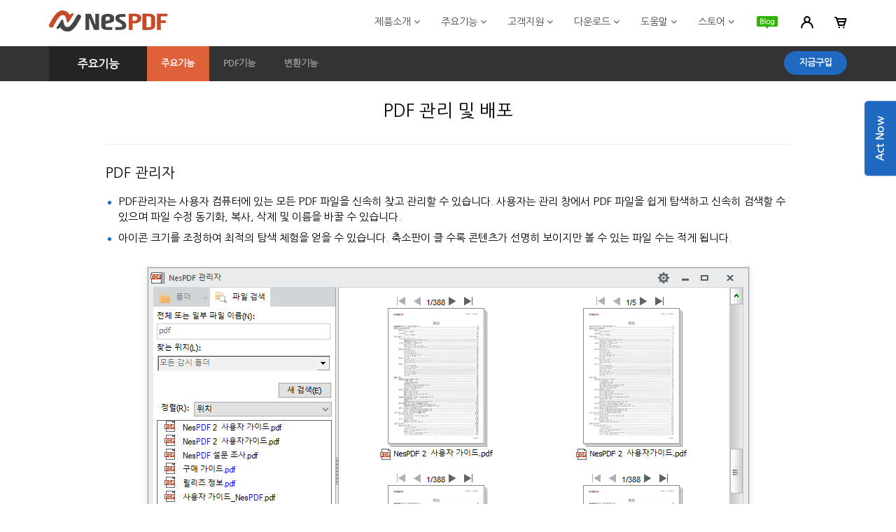

--- FILE ---
content_type: text/html; charset=utf-8
request_url: https://www.nespdf.com/page/function_manager.php?fn=1
body_size: 7823
content:
<!doctype html>
<html lang="ko">
<head>
<meta charset="utf-8">
<meta http-equiv="imagetoolbar" content="no">
<meta http-equiv="X-UA-Compatible" content="IE=edge">
<meta name="viewport" content="width=device-width, initial-scale=1, maximum-scale=1, user-scalable=0, shrink-to-fit=no">
<title>PDF 관리 및 배포 | NESPDF</title>
<link rel="stylesheet" href="https://www.nespdf.com/theme/dp/css/default.css?ver=1.1.652">
<link rel="shortcut icon" href="https://www.nespdf.com/img/favicon.ico">
<!-- BOOTSTRAP CSS -->
<link rel="stylesheet" href="https://www.nespdf.com/theme/dp/assets/bootstrap/css/bootstrap.min.css?ver=1.1.652">
<link rel="stylesheet" href="https://www.nespdf.com/js/font-awesome/css/font-awesome.min.css">
<!-- HALCYON ICONS -->
<link rel="stylesheet" href="https://www.nespdf.com/theme/dp/assets/fonts/halcyon-icons/css/halcyon-icons.min.css">
<link rel="stylesheet" href="https://www.nespdf.com/theme/dp/assets/fonts/halcyon-school-icons/css/halcyon-school-icons.min.css">
<link rel="stylesheet" href="https://www.nespdf.com/theme/dp/assets/fonts/halcyon-interface-icons/css/halcyon-interface-icons.min.css">
<link rel="stylesheet" href="https://www.nespdf.com/theme/dp/assets/fonts/halcyon-office-icons/css/halcyon-office-icons.min.css">
<!-- FANCYBOX -->
<link rel="stylesheet" href="https://www.nespdf.com/theme/dp/assets/plugins/fancybox/jquery.fancybox.css">
<!-- REVOLUTION SLIDER -->
<!--<link rel="stylesheet" href="https://www.nespdf.com/theme/dp/assets/plugins/revolutionslider/css/settings.css">
<link rel="stylesheet" href="https://www.nespdf.com/theme/dp/assets/plugins/revolutionslider/css/layers.css">
<link rel="stylesheet" href="https://www.nespdf.com/theme/dp/assets/plugins/revolutionslider/css/navigation.css">-->
<!-- OWL Carousel -->
<link rel="stylesheet" href="https://www.nespdf.com/theme/dp/assets/plugins/owl-carousel/owl.carousel.css">
<!-- COUNTERS -->
<link rel="stylesheet" href="https://www.nespdf.com/theme/dp/assets/plugins/counters/odometer-theme-default.css">
<!-- YOUTUBE PLAYER -->
<link rel="stylesheet" href="https://www.nespdf.com/theme/dp/assets/plugins/ytplayer/css/jquery.mb.ytplayer.min.css">
<!-- ANIMATIONS -->
<link rel="stylesheet" href="https://www.nespdf.com/theme/dp/assets/plugins/animations/animate.min.css">
<!-- CUSTOM & PAGES STYLE -->
<link rel="stylesheet" href="https://www.nespdf.com/theme/dp/assets/css/custom.css?ver=1.1.652">
<link rel="stylesheet" href="https://www.nespdf.com/theme/dp/assets/css/pages-style.css?ver=1.1.652">
<link rel="stylesheet" href="https://www.nespdf.com/theme/dp/assets/css/jquery-slide-menu.css?ver=1.1.652">
    
<link rel="stylesheet" href="https://fonts.googleapis.com/css?family=Nanum+Gothic">
<link rel="stylesheet" href="https://www.nespdf.com/theme/dp/css/main.css?ver=1.1.652">
<link rel="stylesheet" href="https://www.nespdf.com/theme/dp/css/style.css?ver=1.1.652">
    
<!--[if lte IE 8]>
<script src="https://www.nespdf.com/js/html5.js"></script>
<![endif]-->
<script>
// 자바스크립트에서 사용하는 전역변수 선언
var g5_url       = "https://www.nespdf.com";
var g5_bbs_url   = "https://www.nespdf.com/bbs";
var g5_is_member = "";
var g5_is_admin  = "";
var g5_is_mobile = "";
var g5_bo_table  = "";
var g5_sca       = "";
var g5_editor    = "";
var g5_cookie_domain = "";
</script>
<script src="https://www.nespdf.com/js/jquery-1.8.3.min.js"></script>
<script src="https://www.nespdf.com/js/jquery.menu.js?ver=1.1.62"></script>
<script src="https://www.nespdf.com/js/common.js?ver=1.1.62"></script>
<script src="https://www.nespdf.com/js/wrest.js?ver=1.1.62"></script>
<script src="https://www.nespdf.com/js/placeholders.min.js"></script>


    
</head>
<body  class=" header-white">
<div id="main-container">
    <!-- HEADER -->
    <h1 id="hd_h1">PDF 관리 및 배포</h1>
    <div id="skip_to_container"><a href="#container">본문 바로가기</a></div>
        
    <header id="header">
        <div class="container">
            <div class="row">
                <div class="col-sm-3">
                    <!-- LOGO -->
                    <div id="logo">
                        <a href="https://www.nespdf.com" class="pc_block">
                            <img src="https://www.nespdf.com/img/nes_main_logo.png" class="pc_block" alt="NESPDF" />
                            <img src="https://www.nespdf.com/img/nes_main_logo_m.png" class="m_block" alt="NESPDF" />
                        </a>
                        <a href="https://www.nespdf.com" class="sticky"><img src="https://www.nespdf.com/img/nes_main_logo_white.png" alt="NESPDF" /></a>
                    </div>
                    <!-- LOGO -->
                </div>
                <!-- col -->
                <div class="col-sm-9">
                    <!-- MENU -->
                    <nav>
                        <a id="mobile-menu-button" class="waves" href="https://www.nespdf.com"><i class="halcyon-icon-menu"></i></a>
                        <ul class="menu clearfix" id="menu">
                                                <li class="dropdown">
                            <a href="/page/nespdf_document.php" target="_self">제품소개&nbsp;<i class="fa fa-angle-down"></i></a>
                            <ul>
                                <li><a href="/page/nespdf_document.php" target="_self" class="waves">NESPDF Document</a></li>
                                                            <li><a href="/page/nespdf_driver.php" target="_self" class="waves">NESPDF Driver</a></li>
                                                            <li><a href="/page/nespdf_converter.php" target="_self" class="waves">NESPDF Converter</a></li>
                            </ul>
                        </li>
                                                <li class="dropdown">
                            <a href="/page/function.php" target="_self">주요기능&nbsp;<i class="fa fa-angle-down"></i></a>
                            <ul>
                                <li><a href="/page/function.php" target="_self" class="waves">주요기능</a></li>
                                                            <li><a href="/page/function_pdf.php" target="_self" class="waves">PDF기능</a></li>
                                                            <li><a href="/page/function_conversion.php" target="_self" class="waves">변환기능</a></li>
                            </ul>
                        </li>
                                                <li class="dropdown">
                            <a href="/support" target="_self">고객지원&nbsp;<i class="fa fa-angle-down"></i></a>
                            <ul>
                                <li><a href="/support" target="_self" class="waves">제품지원</a></li>
                                                            <li><a href="/page/inquiry_guest.php" target="_self" class="waves">온라인문의</a></li>
                                                            <li><a href="/page/inquiry_estimate.php" target="_self" class="waves">견적요청</a></li>
                                                            <li><a href="/bbs/faq.php" target="_self" class="waves">FAQ</a></li>
                                                            <li><a href="/bbs/board.php?bo_table=tip" target="_self" class="waves">TIP</a></li>
                                                            <li><a href="/bbs/board.php?bo_table=notice" target="_self" class="waves">공지사항</a></li>
                            </ul>
                        </li>
                                                <li class="dropdown">
                            <a href="/download" target="_self">다운로드&nbsp;<i class="fa fa-angle-down"></i></a>
                            <ul>
                                <li><a href="/download" target="_self" class="waves">기업용 30일 평가판</a></li>
                                                            <li><a href="/page/download_personal.php" target="_self" class="waves">개인용 무료 다운로드</a></li>
                            <hr>                                <li><a href="/page/download_pdf.php" target="_self" class="waves">NESPDF 2버전(기업용)</a></li>
                                                            <li><a href="/page/download_previous.php" target="_self" class="waves">NESPDF 1버전(기업용)</a></li>
                            </ul>
                        </li>
                                                <li class="dropdown">
                            <a href="/page/help.php" target="_self">도움말&nbsp;<i class="fa fa-angle-down"></i></a>
                            <ul>
                                <li><a href="/page/help.php#guide" target="_self" class="waves">설치가이드</a></li>
                                                            <li><a href="/page/help.php#manual" target="_self" class="waves">사용설명서</a></li>
                                                            <li><a href="/page/help.php#video" target="_self" class="waves">동영상 설명서</a></li>
                                                            <li><a href="/page/help.php#prev" target="_self" class="waves">이전버전</a></li>
                                                            <li><a href="/page/help.php#license" target="_self" class="waves">라이선스 정책</a></li>
                                                            <li><a href="/page/help.php#contract" target="_self" class="waves">사용권계약서</a></li>
                            </ul>
                        </li>
                                                <li class="dropdown">
                            <a href="/mall/" target="_self">스토어&nbsp;<i class="fa fa-angle-down"></i></a>
                            <ul>
                                <li><a href="/mall/#permanent_license" target="_self" class="waves">영구라이선스</a></li>
                                                            <li><a href="/mall/#upgrade_license" target="_self" class="waves">업그레이드</a></li>
                            </ul>
                        </li>
                                       
                        <!-- <li><a href="https://www.nespdf.com/bbs/board.php?bo_table=forms">서식 다운로드</a></li> -->
                            <li><a href="https://blog.naver.com/nespdf" title="네피 블로그" data-tippy-placement="bottom" target="_blank"><img src="https://www.nespdf.com/img/icons/main_blog_icon.ico" alt="" /></a></li>
                            <li class="dropdown">
                                <a href="#" class="header_icon"><img src="https://www.nespdf.com/img/icons/main_mypage_icon.ico" alt="" /></a>
                                <a href="#" class="header_icon sticky"><img src="https://www.nespdf.com/img/icons/main_mypage_icon_white.ico" alt="" /></a>
                                <ul>
                                                                        <!-- <li><a href="https://www.nespdf.com/bbs/register.php">회원가입</a></li>  회원가입 메뉴 숨김 -->
                                    <li><a href="https://www.nespdf.com/bbs/login.php">로그인</a></li>
                                                                    </ul>
                            </li>
                            <li>
                                <a href="https://www.nespdf.com/mall/cart.php" title="장바구니" data-tippy-placement="bottom" class="header_icon"><img src="https://www.nespdf.com/img/icons/main_cart_icon.ico" alt="" /></a>
                                <a href="https://www.nespdf.com/mall/cart.php" title="장바구니" data-tippy-placement="bottom" class="header_icon sticky"><img src="https://www.nespdf.com/img/icons/main_cart_icon_white.ico" alt="" /></a>
                            </li>

                            <!--
                            <li class="search">
                                <a href="index.html#search-form-container"><i class="halcyon-icon-search-1"></i></a>
                                <div id="search-form-container">
                                    <form id="search-form" name="fsearchbox" method="get" action="https://www.nespdf.com/bbs/search.php" onsubmit="return fsearchbox_submit(this);">
                                        <input id="search" type="search" name="stx" placeholder="Enter keywords...">
                                        <input id="search-submit" type="submit" value="">
                                    </form>
                                    <script>
                                    function fsearchbox_submit(f)
                                    {
                                        if (f.stx.value.length < 2) {
                                            alert("검색어는 두글자 이상 입력하십시오.");
                                            f.stx.select();
                                            f.stx.focus();
                                            return false;
                                        }

                                        // 검색에 많은 부하가 걸리는 경우 이 주석을 제거하세요.
                                        var cnt = 0;
                                        for (var i=0; i<f.stx.value.length; i++) {
                                            if (f.stx.value.charAt(i) == ' ')
                                                cnt++;
                                        }

                                        if (cnt > 1) {
                                            alert("빠른 검색을 위하여 검색어에 공백은 한개만 입력할 수 있습니다.");
                                            f.stx.select();
                                            f.stx.focus();
                                            return false;
                                        }

                                        return true;
                                    }
                                    </script>
                                </div>
                            </li>
                            <li class="login">
                                <a class="btn bordered" href="index.html#login-form-container">Sign In</a>
                                <div id="login-form-container">
                                    <h4>Login Form</h4>
                                    <form class="login-form" name="login" novalidate method="post" action="#">
                                        <fieldset>
                                            <p>
                                                <input class="col-xs-12" id="email" type="email" placeholder="" required>
                                                <label for="email">E-mail address</label>
                                            </p>
                                            <p>
                                                <input class="col-xs-12" id="password" type="password" placeholder="" required>
                                                <label for="password">Password</label>
                                            </p>
                                            <div class="checkbox">
                                                <label>
                                                    <input type="checkbox"> Remember me
                                                </label>
                                            </div>
                                            <button type="submit" class="btn btn-default-1 waves">Log in</button>
                                        </fieldset>
                                    </form>
                                    <a href="default.htm">Don't have an account?</a> <br class="visible-xs-block">
                                    <a href="default.htm">Forgotten password?</a>
                                </div>
                            </li>
-->
                        </ul>
                    </nav>
                </div>
                <!-- col -->
            </div>
            <!-- row -->
        </div>
        <!-- container -->
    </header>
    <!-- HEADER -->


    <div id="page-header">
        <div class="container">
            <div class="row">
                <div class="col-sm-12">
                    <h1 class=""><a href="/page/function.php">주요기능</a></h1>
                    <div class="gnb_sub">
                        <div id="gnb_title">주요기능</div>
                                                <ul class="nes_gnb">
                                                    <li class="active"><a href="/page/function.php">주요기능</a></li>
                                                    <li class=""><a href="/page/function_pdf.php">PDF기능</a></li>
                                                    <li class=""><a href="/page/function_conversion.php">변환기능</a></li>
                                                </ul>
                                            </div>
                    <p class="nes_gnb_btn">
                        <a href="https://www.nespdf.com/mall" class="btn btn-blue-full" target="_blank">지금구입</a>
                    </p>
                </div>
            </div>
        </div>
        <!-- container -->
    </div>
    <!-- page-header -->
    <div id="page-content">

<section class="full-section-sm">        
    <div class="container">
        <div class="row">
            <div class="col-sm-12">
                <div class="funtcion_container">
                    <h2 class="text-center">PDF 관리 및 배포</h2>
                    <div class="function_wrap pb-30">
                        <h3 class="mb-20">PDF 관리자</h3>
                        <ul class="function_list mb-30">
                            <li>PDF관리자는 사용자 컴퓨터에 있는 모든 PDF 파일을 신속히 찾고 관리할 수 있습니다. 사용자는 관리 창에서 PDF 파일을 쉽게 탐색하고 신속히 검색할 수 있으며 파일 수정 동기화, 복사, 삭제 및 이름을 바꿀 수 있습니다.</li>
                            <li>아이콘 크기를 조정하여 최적의 탐색 체험을 얻을 수 있습니다. 축소판이 클 수록 콘텐츠가 선명히 보이지만 볼 수 있는 파일 수는 적게 됩니다.</li>
                        </ul>
                        <p class="wow fadeIn text-center">
                            <img src="https://www.nespdf.com/img/sub/function/manager/manager_01.png" class="nes_shadow" />
                        </p>
                    </div>
                    <!-- /.function_wrap -->

                    <div class="function_wrap pt-30 pb-30">
                        <h3 class="mb-20">파일 크기 줄이기</h3>
                        <ul class="function_list mb-30">
                            <li>“조정 가능한” 설계는 문서 내의 이미지 압축 품질을 사용자 지정하고 불필요한 정보를 제거하여 원하는 파일 크기를 보장할 수 있도록 합니다. 또한 현재 설정값을 기타 여러 PDF문서에 적용할 수 있으므로 개별적으로 압축 비율을 설정하는 필요가 없습니다.</li>
                            <li>다섯 수준의 조정 가능한 디자인은 압축 비율을 사용자 지정할 수 있습니다.</li>
                            <li>현재 설정 값을 기타 여러 PDF 문서에 적용할 수 있습니다.</li>
                            <li>비파괴적인 데이터 압축 방법으로 효과적으로 파일 크기를 줄이고 데이터 손실을 방지할 수 있습니다.</li>
                        </ul>
                        <p class="wow fadeIn text-center">
                            <img src="https://www.nespdf.com/img/sub/function/manager/manager_02.png" class="nes_shadow" />
                        </p>
                    </div>
                    <!-- /.function_wrap -->

                    <div class="function_wrap pt-30 pb-30">
                        <h3 class="mb-20">Dropbox 및 Evernote에서 공유</h3>
                        <ul class="function_list mb-30">
                            <li>클라우드 드라이브와 결합하여 문서를 Dropbox 또는 Evernote에서 공유 가능합니다.</li>
                        </ul>
                        <p class="wow fadeIn text-center">
                            <img src="https://www.nespdf.com/img/sub/function/manager/manager_03.png" class="nes_shadow" />
                        </p>
                    </div>
                    <!-- /.function_wrap -->

                    <div class="function_wrap last pt-30 pb-30">
                        <h3 class="mb-20">일괄 처리</h3>
                        <ul class="function_list mb-30">
                            <li>명령 시퀀스를 만들어 대량의 문서를 처리할 때 여러 기능(예를 들어, 워트마크 추가, 문서 교정, 스탬트 추가 또는 페이지 재배치 등)을 일괄 처리하여 PDF 작업을 자동화하고 업무 효율성을 높일 수 있습니다.</li>
                        </ul>
                        <p class="wow fadeIn text-center">
                            <img src="https://www.nespdf.com/img/sub/function/manager/manager_04.png" class="nes_shadow" />
                        </p>
                    </div>
                    <!-- /.function_wrap -->

                    <div class="btn_area">
                        <a href="https://www.nespdf.com/page/function.php" class="btn btn-orange-full">뒤로</a>
                    </div>
                </div>
            </div>
        </div>
    </div>
    <!-- container -->
</section>
    </div>
    <!--// #page-content -->

<style>
    .flogo{float: left; margin-right: 20px;}
    .ft_menu{float: left; position: relative; width: 50%; height: 200px;}
    @media(min-width:768px){
        .ft_menu{width: 25%; }
    }
    @media(min-width:992px){
        .ft_menu{width: 14%; height: auto;}
    }
    .ft_menu .footer-list li{margin-bottom: 5px;}
    .ft_menu h4 a{color: #fff;}
    .footer-about .footer-list{float: left;}
</style>
    <!-- Footer ================================================== -->
    <footer id="footer">
        <div class="footer_link">
            <div class="container">
                <div class="row">
                    <div class="col-md-12">
                        <ul>
                            <!--<li><a href="http://www.nespdf.com/page/company.php" target="_blank" style="text-decoration: none;">회사소개</a></li>-->
                            <li><a href="https://www.nespdf.com/page/company.php">회사소개</a></li>
                            <li class="f-w-900"><a href="https://www.nespdf.com/bbs/content.php?co_id=privacy"><strong>개인정보취급방침</strong></a></li>
                            <li><a href="https://www.nespdf.com/bbs/content.php?co_id=provision">이용약관</a></li>
            <!--                            <li><a href="javascript:void(0)">전자금융거래약관</a></li>-->
                            <li><a href="https://www.nespdf.com/support">고객지원</a></li>
                            <li><a href="https://www.nespdf.com/page/mylicense.php">My License</a></li>
                        </ul>
                    </div>
                </div>
            </div>
        </div>
        <div class="container">
            <div class="row">
                <div class="col-md-12">
                                            <div class="ft_menu">
                            <h4><a href="/page/nespdf_document.php">제품소개</a></h4>
                        <ul class="footer-list">                        
                            <li><a href="/page/nespdf_document.php">NESPDF Document</a></li>
                                                
                            <li><a href="/page/nespdf_driver.php">NESPDF Driver</a></li>
                                                
                            <li><a href="/page/nespdf_converter.php">NESPDF Converter</a></li>
                        </ul>
                        </div>
                                            <div class="ft_menu">
                            <h4><a href="/page/function.php">주요기능</a></h4>
                        <ul class="footer-list">                        
                            <li><a href="/page/function.php">주요기능</a></li>
                                                
                            <li><a href="/page/function_pdf.php">PDF기능</a></li>
                                                
                            <li><a href="/page/function_conversion.php">변환기능</a></li>
                        </ul>
                        </div>
                                            <div class="ft_menu">
                            <h4><a href="/support">고객지원</a></h4>
                        <ul class="footer-list">                        
                            <li><a href="/support">제품지원</a></li>
                                                
                            <li><a href="/page/inquiry_guest.php">온라인문의</a></li>
                                                
                            <li><a href="/page/inquiry_estimate.php">견적요청</a></li>
                                                
                            <li><a href="/bbs/faq.php">FAQ</a></li>
                                                
                            <li><a href="/bbs/board.php?bo_table=tip">TIP</a></li>
                                                
                            <li><a href="/bbs/board.php?bo_table=notice">공지사항</a></li>
                        </ul>
                        </div>
                                            <div class="ft_menu">
                            <h4><a href="/download">다운로드</a></h4>
                        <ul class="footer-list">                        
                            <li><a href="/download">기업용 30일 평가판</a></li>
                                                
                            <li><a href="/page/download_personal.php">개인용 무료 다운로드</a></li>
                                                
                            <li><a href="/page/download_pdf.php">NESPDF 2버전(기업용)</a></li>
                                                
                            <li><a href="/page/download_previous.php">NESPDF 1버전(기업용)</a></li>
                        </ul>
                        </div>
                                            <div class="ft_menu">
                            <h4><a href="/page/help.php">도움말</a></h4>
                        <ul class="footer-list">                        
                            <li><a href="/page/help.php#guide">설치가이드</a></li>
                                                
                            <li><a href="/page/help.php#manual">사용설명서</a></li>
                                                
                            <li><a href="/page/help.php#video">동영상 설명서</a></li>
                                                
                            <li><a href="/page/help.php#prev">이전버전</a></li>
                                                
                            <li><a href="/page/help.php#license">라이선스 정책</a></li>
                                                
                            <li><a href="/page/help.php#contract">사용권계약서</a></li>
                        </ul>
                        </div>
                                            <div class="ft_menu">
                            <h4><a href="/mall/">스토어</a></h4>
                        <ul class="footer-list">                        
                            <li><a href="/mall/#permanent_license">영구라이선스</a></li>
                                                
                            <li><a href="/mall/#upgrade_license">업그레이드</a></li>
                        </ul>
                        </div>
                                        <div class="clearfix"></div>
                </div>

                <div class="col-md-12">
                    <div class="footer-about">
                        <a href="#" class="flogo">
                            <img src="https://www.nespdf.com/img/footer_logo.png" alt="" />
                        </a>
                        <ul class="footer-list">
                            <li>
                                상호 : ㈜네스지오&nbsp;&nbsp;|&nbsp;
                                대표자 : 이소형                            </li>
                            <li>
                                사업자번호 : 107-86-54456 <a href="javascript:;" onclick="fn_openInfo()">[사업자번호확인]</a>&nbsp;&nbsp;|&nbsp;
                                통신판매번호 : 제2025-서울강서-3089<!--제 2014-서울구로-0396호-->
                            </li>
                            <li>
                                <span class="addr_title">주소 :&nbsp;</span>
                                <p class="addr_cont">(07807) 서울특별시 강서구 공항대로 164, 1002호 (마곡동,류마타워) </p>
                                <div class="clearfix"> </div>
                            </li>
                            <li>
                                TEL : <a href="tel:02-335-0841">02-335-0841</a>&nbsp;&nbsp;|&nbsp;&nbsp;FAX : 02-6280-2148                            </li>
                        </ul>
                        <div class="clearfix"></div>
                    </div>
                </div>
                
            </div>
        </div>
    </footer>
    <!-- end #footer -->

    <!-- Copyright================================================== -->
    <div id="copyright">
        <div class="container">
            <div class="row">
                <div class="col-md-6 col-sm-6">
                    <div class="copyright">Copyright &copy; 2026 <a href="javascript:void(0)">NESGIO</a> co., ltd. All Rights Reserved.</div>
                </div>
                <div class="col-md-6 col-sm-6">
                    <ul class="copyright-link">
                        <li>
                            <a href="http://www.kibo.or.kr/" target="_blank"><img src="https://www.nespdf.com/img/flogo/footer_logo01_adQ_icon.png" alt="" /></a>
                        </li>
                        <li>
                            <a href="http://www.innobiz.or.kr" target="_blank"><img src="https://www.nespdf.com/img/flogo/footer_logo02_GU7_icon.png" alt="" /></a>
                        </li>
                        <li>
                            <a href="https://www.iso.org" target="_blank"><img src="https://www.nespdf.com/img/flogo/footer_logo03_KOp_icon.png" alt="" /></a>
                        </li>
                        <li>
                            <a href="javascript:void(0)"><img src="https://www.nespdf.com/img/flogo/footer_logo04_Zbw_icon.png" alt="" /></a>
                        </li>
                        <li>
                            <a href="http://www.kcp.co.kr/main.do" target="_blank"><img src="https://www.nespdf.com/img/flogo/footer_logo05_92i_icon.ico" alt="" /></a>
                        </li>
                    </ul>
                </div>
            </div>
        </div>
    </div>
    <!-- SCROLL UP -->
    <a id="scroll-up" class="waves"><i class="fa fa-angle-up"></i></a>
    <!-- THEME OPTIONS -->
<!--    <div id="theme-options"></div>-->
</div>
<!-- MAIN CONTAINER -->

<div class="nes_quick">
    <div class="btn-slide">Act Now</div>
    <div class="nav-body">
        <h5>제품구입문의</h5>
        <p>sales@nesgio.com</p>
        <span class="pb-10" style="display: block;"></span>
        <a href="https://www.nespdf.com/mall" class="btn btn-blue mb-0" target="_blank">구매하기</a>
    </div>
    <div class="nav-body">
        <h5>라이선스 리프레쉬</h5>
        <span class="pb-10" style="display: block;"></span>
        <a href="https://www.nespdf.com/page/online_inquiry.php" class="btn btn-blue mb-0">신청하기</a>
    </div>
</div>

<script type="text/javascript">
    $(document).ready(function(e) {
        $('.btn-slide').on("click", function(){
            $('.nes_quick').toggleClass("open");
            $(this).toggleClass("open");
        });
    });
    
    function fn_openInfo(){
        popup_window("http://www.ftc.go.kr/bizCommPop.do?wrkr_no=1078654456&apv_perm_no=", "ftc_info", "width=800, height=600, scrolling=yes");
    }
</script>

<script>
    $(window).scroll(function() {
        var winTop = $(this).scrollTop();
        var headerTop = $('#page-header').scrollTop();
        if (winTop > 70) {
            $('#page-header').addClass('scroll_top');
        } else {
            $('#page-header').removeClass('scroll_top');
        }
        
        $(".nes_quick").removeClass("open");
    });
</script>

<script type="text/javascript" src="//wcs.naver.net/wcslog.js"></script>
<script type="text/javascript">
if(!wcs_add) var wcs_add = {};
wcs_add["wa"] = "7528413070d8e8";
wcs_do();
</script>

<!-- Global site tag (gtag.js) - Google Analytics -->
<script async src="https://www.googletagmanager.com/gtag/js?id=UA-115465867-1"></script>
<script>
  window.dataLayer = window.dataLayer || [];
  function gtag(){dataLayer.push(arguments);}
  gtag('js', new Date());

  gtag('config', 'UA-115465867-1');
</script>

<!-- ie6,7에서 사이드뷰가 게시판 목록에서 아래 사이드뷰에 가려지는 현상 수정 -->
<!--[if lte IE 7]>
<script>
$(function() {
    var $sv_use = $(".sv_use");
    var count = $sv_use.length;

    $sv_use.each(function() {
        $(this).css("z-index", count);
        $(this).css("position", "relative");
        count = count - 1;
    });
});
</script>
<![endif]-->

    <!-- jQUERY -->
    <script src="https://www.nespdf.com/theme/dp/assets/plugins/jquery/jquery-2.2.3.min.js"></script>
    <!-- BOOTSTRAP JS -->
    <script src="https://www.nespdf.com/theme/dp/assets/bootstrap/js/bootstrap.min.js"></script>
    <!-- VIEWPORT -->
    <script src="https://www.nespdf.com/theme/dp/assets/plugins/viewport/jquery.viewport.js"></script>
    <!-- MENU -->
    <script src="https://www.nespdf.com/theme/dp/assets/plugins/menu/hoverIntent.js"></script>
    <script src="https://www.nespdf.com/theme/dp/assets/plugins/menu/superfish.js"></script>
    <script src="https://www.nespdf.com/theme/dp/assets/plugins/menu/superclick.js"></script>
    <!-- FANCYBOX -->
    <script src="https://www.nespdf.com/theme/dp/assets/plugins/fancybox/jquery.fancybox.pack.js"></script>
    <!-- REVOLUTION SLIDER  -->
    <!--<script src="https://www.nespdf.com/theme/dp/assets/plugins/revolutionslider/js/jquery.themepunch.tools.min.js"></script>
    <script src="https://www.nespdf.com/theme/dp/assets/plugins/revolutionslider/js/jquery.themepunch.revolution.min.js"></script>
    <script src="https://www.nespdf.com/theme/dp/assets/plugins/revolutionslider/js/extensions/revolution.extension.actions.min.js"></script>
    <script src="https://www.nespdf.com/theme/dp/assets/plugins/revolutionslider/js/extensions/revolution.extension.carousel.min.js"></script>
    <script src="https://www.nespdf.com/theme/dp/assets/plugins/revolutionslider/js/extensions/revolution.extension.kenburn.min.js"></script>
    <script src="https://www.nespdf.com/theme/dp/assets/plugins/revolutionslider/js/extensions/revolution.extension.layeranimation.min.js"></script>
    <script src="https://www.nespdf.com/theme/dp/assets/plugins/revolutionslider/js/extensions/revolution.extension.migration.min.js"></script>
    <script src="https://www.nespdf.com/theme/dp/assets/plugins/revolutionslider/js/extensions/revolution.extension.navigation.min.js"></script>
    <script src="https://www.nespdf.com/theme/dp/assets/plugins/revolutionslider/js/extensions/revolution.extension.parallax.min.js"></script>
    <script src="https://www.nespdf.com/theme/dp/assets/plugins/revolutionslider/js/extensions/revolution.extension.slideanims.min.js"></script>
    <script src="https://www.nespdf.com/theme/dp/assets/plugins/revolutionslider/js/extensions/revolution.extension.video.min.js"></script>-->
    <!-- OWL Carousel -->
    <script src="https://www.nespdf.com/theme/dp/assets/plugins/owl-carousel/owl.carousel.min.js"></script>
    <!-- PARALLAX -->
    <script src="https://www.nespdf.com/theme/dp/assets/plugins/parallax/jquery.stellar.min.js"></script>
    <!-- ISOTOPE -->
    <script src="https://www.nespdf.com/theme/dp/assets/plugins/isotope/imagesloaded.pkgd.min.js"></script>
    <script src="https://www.nespdf.com/theme/dp/assets/plugins/isotope/isotope.pkgd.min.js"></script>
    <!-- PLACEHOLDER -->
    <script src="https://www.nespdf.com/theme/dp/assets/plugins/placeholders/jquery.placeholder.min.js"></script>
    <!-- CONTACT FORM VALIDATE & SUBMIT -->
    <script src="https://www.nespdf.com/theme/dp/assets/plugins/validate/jquery.validate.min.js"></script>
    <script src="https://www.nespdf.com/theme/dp/assets/plugins/submit/jquery.form.min.js"></script>
    <!-- GOOGLE MAPS -->
    <script src="//maps.googleapis.com/maps/api/js?key=AIzaSyD3E-0gEeAoazgA2D7W0DAmPv1pYA5hPJ4"></script>
    <script src="https://www.nespdf.com/theme/dp/assets/plugins/googlemaps/gmap3.min.js"></script>
    <!-- CHARTS -->
    <script src="https://www.nespdf.com/theme/dp/assets/plugins/charts/jquery.easypiechart.min.js"></script>
    <!-- COUNTER -->
    <script src="https://www.nespdf.com/theme/dp/assets/plugins/counters/jquerysimplecounter.js"></script>
    <script src="https://www.nespdf.com/theme/dp/assets/plugins/counters/odometer.min.js"></script>
    <!-- STATISTICS -->
    <script src="https://www.nespdf.com/theme/dp/assets/plugins/statistics/chart.min.js"></script>
    <!-- INSTAFEED -->
    <script src="https://www.nespdf.com/theme/dp/assets/plugins/instafeed/instafeed.min.js"></script>
    <!-- TWITTER -->
    <script src="https://www.nespdf.com/theme/dp/assets/plugins/twitter/twitterfetcher.min.js"></script>
    <!-- YOUTUBE PLAYER -->
    <script src="https://www.nespdf.com/theme/dp/assets/plugins/ytplayer/jquery.mb.ytplayer.min.js"></script>
    <!-- COUNTDOWN -->
    <script src="https://www.nespdf.com/theme/dp/assets/plugins/countdown/jquery.countdown.min.js"></script>
    <!-- ANIMATIONS -->
    <script src="https://www.nespdf.com/theme/dp/assets/plugins/animations/wow.min.js"></script>
    <!-- CUSTOM JS -->
    <script src="https://www.nespdf.com/theme/dp/assets/js/jquery-slide-menu.js"></script>
    <script src="https://www.nespdf.com/js/slick.js?ver=1.1.62"></script>
    <script src="https://www.nespdf.com/js/tippy.all.min.js?ver=1.1.62"></script>
    <script src="https://www.nespdf.com/theme/dp/assets/js/custom.js?ver=1.1.62"></script>
</body>
</html>


--- FILE ---
content_type: text/css
request_url: https://www.nespdf.com/theme/dp/assets/fonts/halcyon-icons/css/halcyon-icons.min.css
body_size: 2966
content:
@font-face{font-family:halcyon-icons;src:url(../fonts/halcyon-icons.ttf) format('truetype'),url(../fonts/halcyon-icons.woff) format('woff'),url(../fonts/halcyon-icons.svg#halcyon-icons) format('svg');font-weight:400;font-style:normal}[class*=" halcyon-icon-"],[class^=halcyon-icon-]{font-family:halcyon-icons!important;speak:none;font-style:normal;font-weight:400;font-variant:normal;text-transform:none;line-height:1;-webkit-font-smoothing:antialiased;-moz-osx-font-smoothing:grayscale}.halcyon-icon-add:before{content:"\e904"}.halcyon-icon-add-1:before{content:"\e905"}.halcyon-icon-add-2:before{content:"\e906"}.halcyon-icon-add-3:before{content:"\e907"}.halcyon-icon-agenda:before{content:"\e909"}.halcyon-icon-alarm:before{content:"\e90a"}.halcyon-icon-alarm-1:before{content:"\e90b"}.halcyon-icon-alarm-clock:before{content:"\e90c"}.halcyon-icon-alarm-clock-1:before{content:"\e90d"}.halcyon-icon-albums:before{content:"\e90e"}.halcyon-icon-app:before{content:"\e90f"}.halcyon-icon-archive:before{content:"\e910"}.halcyon-icon-archive-1:before{content:"\e911"}.halcyon-icon-archive-2:before{content:"\e912"}.halcyon-icon-archive-3:before{content:"\e913"}.halcyon-icon-attachment:before{content:"\e914"}.halcyon-icon-back:before{content:"\e915"}.halcyon-icon-battery:before{content:"\e916"}.halcyon-icon-battery-1:before{content:"\e917"}.halcyon-icon-battery-2:before{content:"\e918"}.halcyon-icon-battery-3:before{content:"\e919"}.halcyon-icon-battery-4:before{content:"\e91a"}.halcyon-icon-battery-5:before{content:"\e91b"}.halcyon-icon-battery-6:before{content:"\e91c"}.halcyon-icon-battery-7:before{content:"\e91d"}.halcyon-icon-battery-8:before{content:"\e91e"}.halcyon-icon-battery-9:before{content:"\e91f"}.halcyon-icon-binoculars:before{content:"\e920"}.halcyon-icon-blueprint:before{content:"\e921"}.halcyon-icon-bluetooth:before{content:"\e922"}.halcyon-icon-bluetooth-1:before{content:"\e923"}.halcyon-icon-bookmark:before{content:"\e924"}.halcyon-icon-bookmark-1:before{content:"\e925"}.halcyon-icon-briefcase:before{content:"\e926"}.halcyon-icon-broken-link:before{content:"\e927"}.halcyon-icon-calculator:before{content:"\e928"}.halcyon-icon-calculator-1:before{content:"\e929"}.halcyon-icon-calendar:before{content:"\e92a"}.halcyon-icon-calendar-1:before{content:"\e92b"}.halcyon-icon-calendar-2:before{content:"\e92c"}.halcyon-icon-calendar-3:before{content:"\e92d"}.halcyon-icon-calendar-4:before{content:"\e92e"}.halcyon-icon-calendar-5:before{content:"\e92f"}.halcyon-icon-calendar-6:before{content:"\e930"}.halcyon-icon-calendar-7:before{content:"\e931"}.halcyon-icon-checked:before{content:"\e932"}.halcyon-icon-checked-1:before{content:"\e933"}.halcyon-icon-clock:before{content:"\e934"}.halcyon-icon-clock-1:before{content:"\e935"}.halcyon-icon-close:before{content:"\e936"}.halcyon-icon-cloud:before{content:"\e937"}.halcyon-icon-cloud-computing:before{content:"\e938"}.halcyon-icon-cloud-computing-1:before{content:"\e939"}.halcyon-icon-cloud-computing-2:before{content:"\e93a"}.halcyon-icon-cloud-computing-3:before{content:"\e93b"}.halcyon-icon-cloud-computing-4:before{content:"\e93c"}.halcyon-icon-cloud-computing-5:before{content:"\e93d"}.halcyon-icon-command:before{content:"\e93e"}.halcyon-icon-compact-disc:before{content:"\e93f"}.halcyon-icon-compact-disc-1:before{content:"\e940"}.halcyon-icon-compact-disc-2:before{content:"\e941"}.halcyon-icon-compass:before{content:"\e942"}.halcyon-icon-compose:before{content:"\e943"}.halcyon-icon-controls:before{content:"\e944"}.halcyon-icon-controls-1:before{content:"\e945"}.halcyon-icon-controls-2:before{content:"\e946"}.halcyon-icon-controls-3:before{content:"\e947"}.halcyon-icon-controls-4:before{content:"\e948"}.halcyon-icon-controls-5:before{content:"\e949"}.halcyon-icon-controls-6:before{content:"\e94a"}.halcyon-icon-controls-7:before{content:"\e94b"}.halcyon-icon-controls-8:before{content:"\e94c"}.halcyon-icon-controls-9:before{content:"\e94d"}.halcyon-icon-database:before{content:"\e94e"}.halcyon-icon-database-1:before{content:"\e94f"}.halcyon-icon-database-2:before{content:"\e950"}.halcyon-icon-database-3:before{content:"\e951"}.halcyon-icon-diamond:before{content:"\e952"}.halcyon-icon-diploma:before{content:"\e953"}.halcyon-icon-dislike:before{content:"\e954"}.halcyon-icon-dislike-1:before{content:"\e955"}.halcyon-icon-divide:before{content:"\e956"}.halcyon-icon-divide-1:before{content:"\e957"}.halcyon-icon-division:before{content:"\e958"}.halcyon-icon-document:before{content:"\e959"}.halcyon-icon-download:before{content:"\e95a"}.halcyon-icon-edit:before{content:"\e95b"}.halcyon-icon-edit-1:before{content:"\e95c"}.halcyon-icon-eject:before{content:"\e95d"}.halcyon-icon-eject-1:before{content:"\e95e"}.halcyon-icon-equal:before{content:"\e95f"}.halcyon-icon-equal-1:before{content:"\e960"}.halcyon-icon-equal-2:before{content:"\e961"}.halcyon-icon-error:before{content:"\e962"}.halcyon-icon-exit:before{content:"\e963"}.halcyon-icon-exit-1:before{content:"\e964"}.halcyon-icon-exit-2:before{content:"\e965"}.halcyon-icon-eyeglasses:before{content:"\e966"}.halcyon-icon-fast-forward:before{content:"\e967"}.halcyon-icon-fast-forward-1:before{content:"\e968"}.halcyon-icon-fax:before{content:"\e969"}.halcyon-icon-file:before{content:"\e96a"}.halcyon-icon-file-1:before{content:"\e96b"}.halcyon-icon-file-2:before{content:"\e96c"}.halcyon-icon-film:before{content:"\e96d"}.halcyon-icon-fingerprint:before{content:"\e96e"}.halcyon-icon-flag:before{content:"\e96f"}.halcyon-icon-flag-1:before{content:"\e970"}.halcyon-icon-flag-2:before{content:"\e971"}.halcyon-icon-flag-3:before{content:"\e972"}.halcyon-icon-flag-4:before{content:"\e973"}.halcyon-icon-focus:before{content:"\e974"}.halcyon-icon-folder:before{content:"\e975"}.halcyon-icon-folder-1:before{content:"\e976"}.halcyon-icon-folder-2:before{content:"\e977"}.halcyon-icon-folder-3:before{content:"\e978"}.halcyon-icon-folder-4:before{content:"\e979"}.halcyon-icon-folder-5:before{content:"\e97a"}.halcyon-icon-folder-6:before{content:"\e97b"}.halcyon-icon-folder-7:before{content:"\e97c"}.halcyon-icon-folder-8:before{content:"\e97d"}.halcyon-icon-folder-9:before{content:"\e97e"}.halcyon-icon-folder-10:before{content:"\e97f"}.halcyon-icon-folder-11:before{content:"\e980"}.halcyon-icon-folder-12:before{content:"\e981"}.halcyon-icon-folder-13:before{content:"\e982"}.halcyon-icon-folder-14:before{content:"\e983"}.halcyon-icon-folder-15:before{content:"\e984"}.halcyon-icon-folder-16:before{content:"\e985"}.halcyon-icon-folder-17:before{content:"\e986"}.halcyon-icon-folder-18:before{content:"\e987"}.halcyon-icon-folder-19:before{content:"\e988"}.halcyon-icon-forbidden:before{content:"\e989"}.halcyon-icon-funnel:before{content:"\e98a"}.halcyon-icon-garbage:before{content:"\e98b"}.halcyon-icon-garbage-1:before{content:"\e98c"}.halcyon-icon-garbage-2:before{content:"\e98d"}.halcyon-icon-gift:before{content:"\e98e"}.halcyon-icon-help:before{content:"\e98f"}.halcyon-icon-hide:before{content:"\e990"}.halcyon-icon-hold:before{content:"\e991"}.halcyon-icon-home:before{content:"\e992"}.halcyon-icon-home-1:before{content:"\e993"}.halcyon-icon-home-2:before{content:"\e994"}.halcyon-icon-hourglass:before{content:"\e995"}.halcyon-icon-hourglass-1:before{content:"\e996"}.halcyon-icon-hourglass-2:before{content:"\e997"}.halcyon-icon-hourglass-3:before{content:"\e998"}.halcyon-icon-house:before{content:"\e999"}.halcyon-icon-id-card:before{content:"\e99a"}.halcyon-icon-id-card-1:before{content:"\e99b"}.halcyon-icon-id-card-2:before{content:"\e99c"}.halcyon-icon-id-card-3:before{content:"\e99d"}.halcyon-icon-id-card-4:before{content:"\e99e"}.halcyon-icon-id-card-5:before{content:"\e99f"}.halcyon-icon-idea:before{content:"\e9a0"}.halcyon-icon-incoming:before{content:"\e9a1"}.halcyon-icon-infinity:before{content:"\e9a2"}.halcyon-icon-info:before{content:"\e9a3"}.halcyon-icon-internet:before{content:"\e9a4"}.halcyon-icon-key:before{content:"\e9a5"}.halcyon-icon-lamp:before{content:"\e9a6"}.halcyon-icon-layers:before{content:"\e9a7"}.halcyon-icon-layers-1:before{content:"\e9a8"}.halcyon-icon-like:before{content:"\e9a9"}.halcyon-icon-like-1:before{content:"\e9aa"}.halcyon-icon-like-2:before{content:"\e9ab"}.halcyon-icon-link:before{content:"\e9ac"}.halcyon-icon-list:before{content:"\e9ad"}.halcyon-icon-list-1:before{content:"\e9ae"}.halcyon-icon-lock:before{content:"\e9af"}.halcyon-icon-lock-1:before{content:"\e9b0"}.halcyon-icon-locked:before{content:"\e9b1"}.halcyon-icon-locked-1:before{content:"\e9b2"}.halcyon-icon-locked-2:before{content:"\e9b3"}.halcyon-icon-locked-3:before{content:"\e9b4"}.halcyon-icon-locked-4:before{content:"\e9b5"}.halcyon-icon-locked-5:before{content:"\e9b6"}.halcyon-icon-locked-6:before{content:"\e9b7"}.halcyon-icon-login:before{content:"\e9b8"}.halcyon-icon-magic-wand:before{content:"\e9b9"}.halcyon-icon-magnet:before{content:"\e9ba"}.halcyon-icon-magnet-1:before{content:"\e9bb"}.halcyon-icon-magnet-2:before{content:"\e9bc"}.halcyon-icon-map:before{content:"\e9bd"}.halcyon-icon-map-1:before{content:"\e9be"}.halcyon-icon-map-2:before{content:"\e9bf"}.halcyon-icon-map-location:before{content:"\e9c0"}.halcyon-icon-megaphone:before{content:"\e9c1"}.halcyon-icon-megaphone-1:before{content:"\e9c2"}.halcyon-icon-menu2:before{content:"\e9c3"}.halcyon-icon-menu-1:before{content:"\e9c4"}.halcyon-icon-menu-2:before{content:"\e9c5"}.halcyon-icon-menu-3:before{content:"\e9c6"}.halcyon-icon-menu-4:before{content:"\e9c7"}.halcyon-icon-microphone:before{content:"\e9c8"}.halcyon-icon-microphone-1:before{content:"\e9c9"}.halcyon-icon-minus:before{content:"\e9ca"}.halcyon-icon-minus-1:before{content:"\e9cb"}.halcyon-icon-more:before{content:"\e9cc"}.halcyon-icon-more-1:before{content:"\e9cd"}.halcyon-icon-more-2:before{content:"\e9ce"}.halcyon-icon-multiply:before{content:"\e9cf"}.halcyon-icon-multiply-1:before{content:"\e9d0"}.halcyon-icon-music-player:before{content:"\e9d1"}.halcyon-icon-music-player-1:before{content:"\e9d2"}.halcyon-icon-music-player-2:before{content:"\e9d3"}.halcyon-icon-music-player-3:before{content:"\e9d4"}.halcyon-icon-mute:before{content:"\e9d5"}.halcyon-icon-muted:before{content:"\e9d6"}.halcyon-icon-navigation:before{content:"\e9d7"}.halcyon-icon-navigation-1:before{content:"\e9d8"}.halcyon-icon-network:before{content:"\e9d9"}.halcyon-icon-newspaper:before{content:"\e9da"}.halcyon-icon-next:before{content:"\e9db"}.halcyon-icon-note:before{content:"\e9dc"}.halcyon-icon-notebook:before{content:"\e9dd"}.halcyon-icon-notebook-1:before{content:"\e9de"}.halcyon-icon-notebook-2:before{content:"\e9df"}.halcyon-icon-notebook-3:before{content:"\e9e0"}.halcyon-icon-notebook-4:before{content:"\e9e1"}.halcyon-icon-notebook-5:before{content:"\e9e2"}.halcyon-icon-notepad:before{content:"\e9e3"}.halcyon-icon-notepad-1:before{content:"\e9e4"}.halcyon-icon-notepad-2:before{content:"\e9e5"}.halcyon-icon-notification:before{content:"\e9e6"}.halcyon-icon-paper-plane:before{content:"\e9e7"}.halcyon-icon-paper-plane-1:before{content:"\e9e8"}.halcyon-icon-pause:before{content:"\e9e9"}.halcyon-icon-pause-1:before{content:"\e9ea"}.halcyon-icon-percent:before{content:"\e9eb"}.halcyon-icon-percent-1:before{content:"\e9ec"}.halcyon-icon-perspective:before{content:"\e9ed"}.halcyon-icon-photo-camera:before{content:"\e9ee"}.halcyon-icon-photo-camera-1:before{content:"\e9ef"}.halcyon-icon-photos:before{content:"\e9f0"}.halcyon-icon-picture:before{content:"\e9f1"}.halcyon-icon-picture-1:before{content:"\e9f2"}.halcyon-icon-picture-2:before{content:"\e9f3"}.halcyon-icon-pin:before{content:"\e9f4"}.halcyon-icon-placeholder:before{content:"\e9f5"}.halcyon-icon-placeholder-1:before{content:"\e9f6"}.halcyon-icon-placeholder-2:before{content:"\e9f7"}.halcyon-icon-placeholder-3:before{content:"\e9f8"}.halcyon-icon-placeholders:before{content:"\e9f9"}.halcyon-icon-play-button:before{content:"\e9fa"}.halcyon-icon-play-button-1:before{content:"\e9fb"}.halcyon-icon-plus:before{content:"\e9fc"}.halcyon-icon-power:before{content:"\e9fd"}.halcyon-icon-previous:before{content:"\e9fe"}.halcyon-icon-price-tag:before{content:"\e9ff"}.halcyon-icon-print:before{content:"\ea00"}.halcyon-icon-push-pin:before{content:"\ea01"}.halcyon-icon-radar:before{content:"\ea02"}.halcyon-icon-reading:before{content:"\ea03"}.halcyon-icon-record:before{content:"\ea04"}.halcyon-icon-repeat:before{content:"\ea05"}.halcyon-icon-repeat-1:before{content:"\ea06"}.halcyon-icon-restart:before{content:"\ea07"}.halcyon-icon-resume:before{content:"\ea08"}.halcyon-icon-rewind:before{content:"\ea09"}.halcyon-icon-rewind-1:before{content:"\ea0a"}.halcyon-icon-route:before{content:"\ea0b"}.halcyon-icon-save:before{content:"\ea0c"}.halcyon-icon-search:before{content:"\ea0d"}.halcyon-icon-search-1:before{content:"\ea0e"}.halcyon-icon-send:before{content:"\ea0f"}.halcyon-icon-server:before{content:"\ea10"}.halcyon-icon-server-1:before{content:"\ea11"}.halcyon-icon-server-2:before{content:"\ea12"}.halcyon-icon-server-3:before{content:"\ea13"}.halcyon-icon-settings:before{content:"\ea14"}.halcyon-icon-settings-1:before{content:"\ea15"}.halcyon-icon-settings-2:before{content:"\ea16"}.halcyon-icon-settings-3:before{content:"\ea17"}.halcyon-icon-settings-4:before{content:"\ea18"}.halcyon-icon-settings-5:before{content:"\ea19"}.halcyon-icon-settings-6:before{content:"\ea1a"}.halcyon-icon-settings-7:before{content:"\ea1b"}.halcyon-icon-settings-8:before{content:"\ea1c"}.halcyon-icon-settings-9:before{content:"\ea1d"}.halcyon-icon-share:before{content:"\ea1e"}.halcyon-icon-share-1:before{content:"\ea1f"}.halcyon-icon-share-2:before{content:"\ea20"}.halcyon-icon-shuffle:before{content:"\ea21"}.halcyon-icon-shuffle-1:before{content:"\ea22"}.halcyon-icon-shutdown:before{content:"\ea23"}.halcyon-icon-sign:before{content:"\ea24"}.halcyon-icon-sign-1:before{content:"\ea25"}.halcyon-icon-skip:before{content:"\ea26"}.halcyon-icon-smartphone:before{content:"\ea27"}.halcyon-icon-smartphone-1:before{content:"\ea28"}.halcyon-icon-smartphone-2:before{content:"\ea29"}.halcyon-icon-smartphone-3:before{content:"\ea2a"}.halcyon-icon-smartphone-4:before{content:"\ea2b"}.halcyon-icon-smartphone-5:before{content:"\ea2c"}.halcyon-icon-smartphone-6:before{content:"\ea2d"}.halcyon-icon-smartphone-7:before{content:"\ea2e"}.halcyon-icon-smartphone-8:before{content:"\ea2f"}.halcyon-icon-smartphone-9:before{content:"\ea30"}.halcyon-icon-smartphone-10:before{content:"\ea31"}.halcyon-icon-smartphone-11:before{content:"\ea32"}.halcyon-icon-speaker:before{content:"\ea33"}.halcyon-icon-speaker-1:before{content:"\ea34"}.halcyon-icon-speaker-2:before{content:"\ea35"}.halcyon-icon-speaker-3:before{content:"\ea36"}.halcyon-icon-speaker-4:before{content:"\ea37"}.halcyon-icon-speaker-5:before{content:"\ea38"}.halcyon-icon-speaker-6:before{content:"\ea39"}.halcyon-icon-speaker-7:before{content:"\ea3a"}.halcyon-icon-speaker-8:before{content:"\ea3b"}.halcyon-icon-spotlight:before{content:"\ea3c"}.halcyon-icon-star:before{content:"\ea3d"}.halcyon-icon-star-1:before{content:"\ea3e"}.halcyon-icon-stop:before{content:"\ea3f"}.halcyon-icon-stop-1:before{content:"\ea40"}.halcyon-icon-stopwatch:before{content:"\ea41"}.halcyon-icon-stopwatch-1:before{content:"\ea42"}.halcyon-icon-stopwatch-2:before{content:"\ea43"}.halcyon-icon-stopwatch-3:before{content:"\ea44"}.halcyon-icon-stopwatch-4:before{content:"\ea45"}.halcyon-icon-street:before{content:"\ea46"}.halcyon-icon-street-1:before{content:"\ea47"}.halcyon-icon-substract:before{content:"\ea48"}.halcyon-icon-substract-1:before{content:"\ea49"}.halcyon-icon-success:before{content:"\ea4a"}.halcyon-icon-switch:before{content:"\ea4b"}.halcyon-icon-switch-1:before{content:"\ea4c"}.halcyon-icon-switch-2:before{content:"\ea4d"}.halcyon-icon-switch-3:before{content:"\ea4e"}.halcyon-icon-switch-4:before{content:"\ea4f"}.halcyon-icon-switch-5:before{content:"\ea50"}.halcyon-icon-switch-6:before{content:"\ea51"}.halcyon-icon-switch-7:before{content:"\ea52"}.halcyon-icon-tabs:before{content:"\ea53"}.halcyon-icon-tabs-1:before{content:"\ea54"}.halcyon-icon-target:before{content:"\ea55"}.halcyon-icon-television:before{content:"\ea56"}.halcyon-icon-television-1:before{content:"\ea57"}.halcyon-icon-time:before{content:"\ea58"}.halcyon-icon-trash:before{content:"\ea59"}.halcyon-icon-umbrella:before{content:"\ea5a"}.halcyon-icon-unlink:before{content:"\ea5b"}.halcyon-icon-unlocked:before{content:"\ea5c"}.halcyon-icon-unlocked-1:before{content:"\ea5d"}.halcyon-icon-unlocked-2:before{content:"\ea5e"}.halcyon-icon-upload:before{content:"\ea5f"}.halcyon-icon-user:before{content:"\ea60"}.halcyon-icon-user-1:before{content:"\ea61"}.halcyon-icon-user-2:before{content:"\ea62"}.halcyon-icon-user-3:before{content:"\ea63"}.halcyon-icon-user-4:before{content:"\ea64"}.halcyon-icon-user-5:before{content:"\ea65"}.halcyon-icon-user-6:before{content:"\ea66"}.halcyon-icon-user-7:before{content:"\ea67"}.halcyon-icon-users:before{content:"\ea68"}.halcyon-icon-users-1:before{content:"\ea69"}.halcyon-icon-video-camera:before{content:"\ea6a"}.halcyon-icon-video-camera-1:before{content:"\ea6b"}.halcyon-icon-video-player:before{content:"\ea6c"}.halcyon-icon-video-player-1:before{content:"\ea6d"}.halcyon-icon-video-player-2:before{content:"\ea6e"}.halcyon-icon-view:before{content:"\ea6f"}.halcyon-icon-view-1:before{content:"\ea70"}.halcyon-icon-view-2:before{content:"\ea71"}.halcyon-icon-volume-control:before{content:"\ea72"}.halcyon-icon-volume-control-1:before{content:"\ea73"}.halcyon-icon-warning:before{content:"\ea74"}.halcyon-icon-wifi:before{content:"\ea75"}.halcyon-icon-wifi-1:before{content:"\ea76"}.halcyon-icon-windows:before{content:"\ea77"}.halcyon-icon-windows-1:before{content:"\ea78"}.halcyon-icon-windows-2:before{content:"\ea79"}.halcyon-icon-windows-3:before{content:"\ea7a"}.halcyon-icon-windows-4:before{content:"\ea7b"}.halcyon-icon-wireless-internet:before{content:"\ea7c"}.halcyon-icon-worldwide:before{content:"\ea7d"}.halcyon-icon-worldwide-1:before{content:"\ea7e"}.halcyon-icon-zoom-in:before{content:"\ea7f"}.halcyon-icon-zoom-out:before{content:"\ea80"}.halcyon-icon-arrow-down:before{content:"\e900"}.halcyon-icon-arrow-left:before{content:"\e901"}.halcyon-icon-arrow-right:before{content:"\e902"}.halcyon-icon-arrow-up:before{content:"\e903"}.halcyon-icon-menu:before{content:"\e908"}"\ea62"}.halcyon-icon-user-3:before{content:"\ea63"}.halcyon-icon-user-4:before{content:"\ea64"}.halcyon-icon-user-5:before{content:"\ea65"}.halcyon-icon-user-6:before{content:"\ea66"}.halcyon-icon-user-7:before{content:"\ea67"}.halcyon-icon-users:before{content:"\ea68"}.halcyon-icon-users-1:before{content:"\ea69"}.halcyon-icon-video-camera:before{content:"\ea6a"}.halcyon-icon-video-camera-1:before{content:"\ea6b"}.halcyon-icon-video-player:before{content:"\ea6c"}.halcyon-icon-video-player-1:before{content:"\ea6d"}.halcyon-icon-video-player-2:before{content:"\ea6e"}.halcyon-icon-view:before{content:"\ea6f"}.halcyon-icon-view-1:before{content:"\ea70"}.halcyon-icon-view-2:before{content:"\ea71"}.halcyon-icon-volume-control:before{content:"\ea72"}.halcyon-icon-volume-control-1:before{content:"\ea73"}.halcyon-icon-warning:before{content:"\ea74"}.halcyon-icon-wifi:before{content:"\ea75"}.halcyon-icon-wifi-1:before{content:"\ea76"}.halcyon-icon-windows:before{content:"\ea77"}.halcyon-icon-windows-1:before{content:"\ea78"}.halcyon-icon-windows-2:before{content:"\ea79"}.halcyon-icon-windows-3:before{content:"\ea7a"}.halcyon-icon-windows-4:before{content:"\ea7b"}.halcyon-icon-wireless-internet:before{content:"\ea7c"}.halcyon-icon-worldwide:before{content:"\ea7d"}.halcyon-icon-worldwide-1:before{content:"\ea7e"}.halcyon-icon-zoom-in:before{content:"\ea7f"}.halcyon-icon-zoom-out:before{content:"\ea80"}.halcyon-icon-arrow-down:before{content:"\e900"}.halcyon-icon-arrow-left:before{content:"\e901"}.halcyon-icon-arrow-right:before{content:"\e902"}.halcyon-icon-arrow-up:before{content:"\e903"}.halcyon-icon-menu:before{content:"\e908"}

--- FILE ---
content_type: text/css
request_url: https://www.nespdf.com/theme/dp/assets/fonts/halcyon-school-icons/css/halcyon-school-icons.min.css
body_size: 9194
content:
@font-face{font-family:'halcyon-school-icons';src:url(../fonts/halcyon-school-icons.ttf) format("truetype"),url(../fonts/halcyon-school-icons.woff) format("woff"),url(../fonts/halcyon-school-icons.svg#halcyon-school-icons) format("svg");font-weight:400;font-style:normal}[class^="halcyon-school-icon-"],[class*=" halcyon-school-icon-"]{font-family:'halcyon-school-icons'!important;speak:none;font-style:normal;font-weight:400;font-variant:normal;text-transform:none;line-height:1;-webkit-font-smoothing:antialiased;-moz-osx-font-smoothing:grayscale}.halcyon-school-icon-chess .path1:before{content:"\e900";color:#185f8d}.halcyon-school-icon-chess .path2:before{content:"\e901";margin-left:-1em;color:#274b6d}.halcyon-school-icon-chess .path3:before{content:"\e902";margin-left:-1em;color:#185f8d}.halcyon-school-icon-chess .path4:before{content:"\e903";margin-left:-1em;color:#6da8d6}.halcyon-school-icon-chess .path5:before{content:"\e904";margin-left:-1em;color:#6da8d6}.halcyon-school-icon-chess .path6:before{content:"\e905";margin-left:-1em;color:#6da8d6}.halcyon-school-icon-chess .path7:before{content:"\e906";margin-left:-1em;color:#082947}.halcyon-school-icon-clock .path1:before{content:"\e907";color:#fff}.halcyon-school-icon-clock .path2:before{content:"\e908";margin-left:-1em;color:#6da8d6}.halcyon-school-icon-clock .path3:before{content:"\e909";margin-left:-1em;color:#98d9d5}.halcyon-school-icon-clock .path4:before{content:"\e90a";margin-left:-1em;color:#ff6e1d}.halcyon-school-icon-clock .path5:before{content:"\e90b";margin-left:-1em;color:#082947}.halcyon-school-icon-clock .path6:before{content:"\e90c";margin-left:-1em;color:#ffcc75}.halcyon-school-icon-clock .path7:before{content:"\e90d";margin-left:-1em;color:#082947}.halcyon-school-icon-clock .path8:before{content:"\e90e";margin-left:-1em;color:#082947}.halcyon-school-icon-clock .path9:before{content:"\e90f";margin-left:-1em;color:#082947}.halcyon-school-icon-clock .path10:before{content:"\e910";margin-left:-1em;color:#082947}.halcyon-school-icon-clock .path11:before{content:"\e911";margin-left:-1em;color:#082947}.halcyon-school-icon-clock .path12:before{content:"\e912";margin-left:-1em;color:#082947}.halcyon-school-icon-clock-2 .path1:before{content:"\e913";color:#fff}.halcyon-school-icon-clock-2 .path2:before{content:"\e914";margin-left:-1em;color:#bd1515}.halcyon-school-icon-clock-2 .path3:before{content:"\e915";margin-left:-1em;color:#ffcc75}.halcyon-school-icon-clock-2 .path4:before{content:"\e916";margin-left:-1em;color:#f2484b}.halcyon-school-icon-clock-2 .path5:before{content:"\e917";margin-left:-1em;color:#f2484b}.halcyon-school-icon-clock-2 .path6:before{content:"\e918";margin-left:-1em;color:#f2484b}.halcyon-school-icon-clock-2 .path7:before{content:"\e919";margin-left:-1em;color:#f2484b}.halcyon-school-icon-clock-2 .path8:before{content:"\e91a";margin-left:-1em;color:#082947}.halcyon-school-icon-clock-2 .path9:before{content:"\e91b";margin-left:-1em;color:#082947}.halcyon-school-icon-clock-2 .path10:before{content:"\e91c";margin-left:-1em;color:#082947}.halcyon-school-icon-clock-2 .path11:before{content:"\e91d";margin-left:-1em;color:#082947}.halcyon-school-icon-clock-2 .path12:before{content:"\e91e";margin-left:-1em;color:#082947}.halcyon-school-icon-clock-2 .path13:before{content:"\e91f";margin-left:-1em;color:#082947}.halcyon-school-icon-clock-2 .path14:before{content:"\e920";margin-left:-1em;color:#082947}.halcyon-school-icon-clock-2 .path15:before{content:"\e921";margin-left:-1em;color:#082947}.halcyon-school-icon-clock-2 .path16:before{content:"\e922";margin-left:-1em;color:#082947}.halcyon-school-icon-clock-2 .path17:before{content:"\e923";margin-left:-1em;color:#082947}.halcyon-school-icon-clock-2 .path18:before{content:"\e924";margin-left:-1em;color:#082947}.halcyon-school-icon-clock-2 .path19:before{content:"\e925";margin-left:-1em;color:#082947}.halcyon-school-icon-clock-2 .path20:before{content:"\e926";margin-left:-1em;color:#082947}.halcyon-school-icon-clock-2 .path21:before{content:"\e927";margin-left:-1em;color:#082947}.halcyon-school-icon-clock-2 .path22:before{content:"\e928";margin-left:-1em;color:#082947}.halcyon-school-icon-clock-2 .path23:before{content:"\e929";margin-left:-1em;color:#082947}.halcyon-school-icon-clock-2 .path24:before{content:"\e92a";margin-left:-1em;color:#082947}.halcyon-school-icon-coffee .path1:before{content:"\e92b";color:#f2ebd9}.halcyon-school-icon-coffee .path2:before{content:"\e92c";margin-left:-1em;color:#98d9d5}.halcyon-school-icon-coffee .path3:before{content:"\e92d";margin-left:-1em;color:#ffcc75}.halcyon-school-icon-coffee .path4:before{content:"\e92e";margin-left:-1em;color:#ffcc75}.halcyon-school-icon-coffee .path5:before{content:"\e92f";margin-left:-1em;color:#082947}.halcyon-school-icon-coffee .path6:before{content:"\e930";margin-left:-1em;color:#082947}.halcyon-school-icon-coffee .path7:before{content:"\e931";margin-left:-1em;color:#082947}.halcyon-school-icon-coffee .path8:before{content:"\e932";margin-left:-1em;color:#082947}.halcyon-school-icon-column .path1:before{content:"\e933";color:#fff}.halcyon-school-icon-column .path2:before{content:"\e934";margin-left:-1em;color:#f2ebd9}.halcyon-school-icon-column .path3:before{content:"\e935";margin-left:-1em;color:#f2ebd9}.halcyon-school-icon-column .path4:before{content:"\e936";margin-left:-1em;color:#ffcc75}.halcyon-school-icon-column .path5:before{content:"\e937";margin-left:-1em;color:#ffcc75}.halcyon-school-icon-column .path6:before{content:"\e938";margin-left:-1em;color:#ffcc75}.halcyon-school-icon-column .path7:before{content:"\e939";margin-left:-1em;color:#ffcc75}.halcyon-school-icon-column .path8:before{content:"\e93a";margin-left:-1em;color:#ffcc75}.halcyon-school-icon-column .path9:before{content:"\e93b";margin-left:-1em;color:#ffcc75}.halcyon-school-icon-column .path10:before{content:"\e93c";margin-left:-1em;color:#082947}.halcyon-school-icon-column .path11:before{content:"\e93d";margin-left:-1em;color:#082947}.halcyon-school-icon-column .path12:before{content:"\e93e";margin-left:-1em;color:#082947}.halcyon-school-icon-column .path13:before{content:"\e93f";margin-left:-1em;color:#082947}.halcyon-school-icon-column .path14:before{content:"\e940";margin-left:-1em;color:#082947}.halcyon-school-icon-column .path15:before{content:"\e941";margin-left:-1em;color:#082947}.halcyon-school-icon-column .path16:before{content:"\e942";margin-left:-1em;color:#082947}.halcyon-school-icon-column .path17:before{content:"\e943";margin-left:-1em;color:#082947}.halcyon-school-icon-compass .path1:before{content:"\e944";color:#98d9d5}.halcyon-school-icon-compass .path2:before{content:"\e945";margin-left:-1em;color:#98d9d5}.halcyon-school-icon-compass .path3:before{content:"\e946";margin-left:-1em;color:#98d9d5}.halcyon-school-icon-compass .path4:before{content:"\e947";margin-left:-1em;color:#98d9d5}.halcyon-school-icon-compass .path5:before{content:"\e948";margin-left:-1em;color:#f2484b}.halcyon-school-icon-compass .path6:before{content:"\e949";margin-left:-1em;color:#fff}.halcyon-school-icon-compass .path7:before{content:"\e94a";margin-left:-1em;color:#082947}.halcyon-school-icon-compass .path8:before{content:"\e94b";margin-left:-1em;color:#fff}.halcyon-school-icon-computer .path1:before{content:"\e94c";color:#f2ebd9}.halcyon-school-icon-computer .path2:before{content:"\e94d";margin-left:-1em;color:#98d9d5}.halcyon-school-icon-computer .path3:before{content:"\e94e";margin-left:-1em;color:#f2ebd9}.halcyon-school-icon-computer .path4:before{content:"\e94f";margin-left:-1em;color:#fff}.halcyon-school-icon-computer .path5:before{content:"\e950";margin-left:-1em;color:#082947}.halcyon-school-icon-computer .path6:before{content:"\e951";margin-left:-1em;color:#082947}.halcyon-school-icon-computer .path7:before{content:"\e952";margin-left:-1em;color:#082947}.halcyon-school-icon-computer .path8:before{content:"\e953";margin-left:-1em;color:#082947}.halcyon-school-icon-computer .path9:before{content:"\e954";margin-left:-1em;color:#082947}.halcyon-school-icon-computer .path10:before{content:"\e955";margin-left:-1em;color:#082947}.halcyon-school-icon-computer .path11:before{content:"\e956";margin-left:-1em;color:#082947}.halcyon-school-icon-computer .path12:before{content:"\e957";margin-left:-1em;color:#98d9d5}.halcyon-school-icon-computer .path13:before{content:"\e958";margin-left:-1em;color:#98d9d5}.halcyon-school-icon-computer .path14:before{content:"\e959";margin-left:-1em;color:#ffcc75}.halcyon-school-icon-computer .path15:before{content:"\e95a";margin-left:-1em;color:#082947}.halcyon-school-icon-computer .path16:before{content:"\e95b";margin-left:-1em;color:#082947}.halcyon-school-icon-crayons .path1:before{content:"\e95c";color:#fff}.halcyon-school-icon-crayons .path2:before{content:"\e95d";margin-left:-1em;color:#fff}.halcyon-school-icon-crayons .path3:before{content:"\e95e";margin-left:-1em;color:#f2ebd9}.halcyon-school-icon-crayons .path4:before{content:"\e95f";margin-left:-1em;color:#f2ebd9}.halcyon-school-icon-crayons .path5:before{content:"\e960";margin-left:-1em;color:#f2484b}.halcyon-school-icon-crayons .path6:before{content:"\e961";margin-left:-1em;color:#f2484b}.halcyon-school-icon-crayons .path7:before{content:"\e962";margin-left:-1em;color:#185f8d}.halcyon-school-icon-crayons .path8:before{content:"\e963";margin-left:-1em;color:#6da8d6}.halcyon-school-icon-crayons .path9:before{content:"\e964";margin-left:-1em;color:#6da8d6}.halcyon-school-icon-crayons .path10:before{content:"\e965";margin-left:-1em;color:#ff6e1d}.halcyon-school-icon-crayons .path11:before{content:"\e966";margin-left:-1em;color:#ff6e1d}.halcyon-school-icon-crayons .path12:before{content:"\e967";margin-left:-1em;color:#082947}.halcyon-school-icon-crayons .path13:before{content:"\e968";margin-left:-1em;color:#082947}.halcyon-school-icon-crayons .path14:before{content:"\e969";margin-left:-1em;color:#082947}.halcyon-school-icon-desk-chair .path1:before{content:"\e96a";color:#f2ebd9}.halcyon-school-icon-desk-chair .path2:before{content:"\e96b";margin-left:-1em;color:#98d9d5}.halcyon-school-icon-desk-chair .path3:before{content:"\e96c";margin-left:-1em;color:#ffcc75}.halcyon-school-icon-desk-chair .path4:before{content:"\e96d";margin-left:-1em;color:#082947}.halcyon-school-icon-diploma .path1:before{content:"\e96e";color:#f2ebd9}.halcyon-school-icon-diploma .path2:before{content:"\e96f";margin-left:-1em;color:#c1e8e6}.halcyon-school-icon-diploma .path3:before{content:"\e970";margin-left:-1em;color:#c1e8e6}.halcyon-school-icon-diploma .path4:before{content:"\e971";margin-left:-1em;color:#bd1515}.halcyon-school-icon-diploma .path5:before{content:"\e972";margin-left:-1em;color:#f2484b}.halcyon-school-icon-diploma .path6:before{content:"\e973";margin-left:-1em;color:#f2484b}.halcyon-school-icon-diploma .path7:before{content:"\e974";margin-left:-1em;color:#082947}.halcyon-school-icon-diploma .path8:before{content:"\e975";margin-left:-1em;color:#082947}.halcyon-school-icon-diploma .path9:before{content:"\e976";margin-left:-1em;color:#082947}.halcyon-school-icon-diploma .path10:before{content:"\e977";margin-left:-1em;color:#082947}.halcyon-school-icon-diploma .path11:before{content:"\e978";margin-left:-1em;color:#082947}.halcyon-school-icon-diploma .path12:before{content:"\e979";margin-left:-1em;color:#082947}.halcyon-school-icon-diploma .path13:before{content:"\e97a";margin-left:-1em;color:#082947}.halcyon-school-icon-diploma-2 .path1:before{content:"\e97b";color:#ff6e1d}.halcyon-school-icon-diploma-2 .path2:before{content:"\e97c";margin-left:-1em;color:#f2ebd9}.halcyon-school-icon-diploma-2 .path3:before{content:"\e97d";margin-left:-1em;color:#ffcc75}.halcyon-school-icon-diploma-2 .path4:before{content:"\e97e";margin-left:-1em;color:#082947}.halcyon-school-icon-diploma-2 .path5:before{content:"\e97f";margin-left:-1em;color:#082947}.halcyon-school-icon-diploma-2 .path6:before{content:"\e980";margin-left:-1em;color:#082947}.halcyon-school-icon-diploma-2 .path7:before{content:"\e981";margin-left:-1em;color:#082947}.halcyon-school-icon-diploma-2 .path8:before{content:"\e982";margin-left:-1em;color:#082947}.halcyon-school-icon-diploma-2 .path9:before{content:"\e983";margin-left:-1em;color:#082947}.halcyon-school-icon-diploma-2 .path10:before{content:"\e984";margin-left:-1em;color:#082947}.halcyon-school-icon-diploma-2 .path11:before{content:"\e985";margin-left:-1em;color:#082947}.halcyon-school-icon-earth-globe .path1:before{content:"\e986";color:#bd1515}.halcyon-school-icon-earth-globe .path2:before{content:"\e987";margin-left:-1em;color:#f2484b}.halcyon-school-icon-earth-globe .path3:before{content:"\e988";margin-left:-1em;color:#082947}.halcyon-school-icon-earth-globe .path4:before{content:"\e989";margin-left:-1em;color:#98d9d5}.halcyon-school-icon-earth-globe .path5:before{content:"\e98a";margin-left:-1em;color:#98d9d5}.halcyon-school-icon-earth-globe .path6:before{content:"\e98b";margin-left:-1em;color:#98d9d5}.halcyon-school-icon-earth-globe .path7:before{content:"\e98c";margin-left:-1em;color:#082947}.halcyon-school-icon-ebook .path1:before{content:"\e98d";color:#fff}.halcyon-school-icon-ebook .path2:before{content:"\e98e";margin-left:-1em;color:#185f8d}.halcyon-school-icon-ebook .path3:before{content:"\e98f";margin-left:-1em;color:#082947}.halcyon-school-icon-ebook .path4:before{content:"\e990";margin-left:-1em;color:#082947}.halcyon-school-icon-ebook .path5:before{content:"\e991";margin-left:-1em;color:#082947}.halcyon-school-icon-ebook .path6:before{content:"\e992";margin-left:-1em;color:#082947}.halcyon-school-icon-ebook .path7:before{content:"\e993";margin-left:-1em;color:#082947}.halcyon-school-icon-ebook .path8:before{content:"\e994";margin-left:-1em;color:#082947}.halcyon-school-icon-ebook .path9:before{content:"\e995";margin-left:-1em;color:#082947}.halcyon-school-icon-ebook .path10:before{content:"\e996";margin-left:-1em;color:#082947}.halcyon-school-icon-ebook .path11:before{content:"\e997";margin-left:-1em;color:#082947}.halcyon-school-icon-ebook .path12:before{content:"\e998";margin-left:-1em;color:#082947}.halcyon-school-icon-ebook .path13:before{content:"\e999";margin-left:-1em;color:#082947}.halcyon-school-icon-ebook .path14:before{content:"\e99a";margin-left:-1em;color:#082947}.halcyon-school-icon-eraser .path1:before{content:"\e99b";color:#185f8d}.halcyon-school-icon-eraser .path2:before{content:"\e99c";margin-left:-1em;color:#6da8d6}.halcyon-school-icon-eraser .path3:before{content:"\e99d";margin-left:-1em;color:#f2484b}.halcyon-school-icon-eraser .path4:before{content:"\e99e";margin-left:-1em;color:#082947}.halcyon-school-icon-eraser .path5:before{content:"\e99f";margin-left:-1em;color:#082947}.halcyon-school-icon-eraser .path6:before{content:"\e9a0";margin-left:-1em;color:#082947}.halcyon-school-icon-eraser .path7:before{content:"\e9a1";margin-left:-1em;color:#082947}.halcyon-school-icon-file .path1:before{content:"\e9a2";color:#98d9d5}.halcyon-school-icon-file .path2:before{content:"\e9a3";margin-left:-1em;color:#c1e8e6}.halcyon-school-icon-file .path3:before{content:"\e9a4";margin-left:-1em;color:#98d9d5}.halcyon-school-icon-file .path4:before{content:"\e9a5";margin-left:-1em;color:#fff}.halcyon-school-icon-file .path5:before{content:"\e9a6";margin-left:-1em;color:#082947}.halcyon-school-icon-file .path6:before{content:"\e9a7";margin-left:-1em;color:#082947}.halcyon-school-icon-file .path7:before{content:"\e9a8";margin-left:-1em;color:#082947}.halcyon-school-icon-file .path8:before{content:"\e9a9";margin-left:-1em;color:#082947}.halcyon-school-icon-file .path9:before{content:"\e9aa";margin-left:-1em;color:#082947}.halcyon-school-icon-file .path10:before{content:"\e9ab";margin-left:-1em;color:#082947}.halcyon-school-icon-file .path11:before{content:"\e9ac";margin-left:-1em;color:#082947}.halcyon-school-icon-file .path12:before{content:"\e9ad";margin-left:-1em;color:#082947}.halcyon-school-icon-flag .path1:before{content:"\e9ae";color:#f2484b}.halcyon-school-icon-flag .path2:before{content:"\e9af";margin-left:-1em;color:#98d9d5}.halcyon-school-icon-flag .path3:before{content:"\e9b0";margin-left:-1em;color:#98d9d5}.halcyon-school-icon-flag .path4:before{content:"\e9b1";margin-left:-1em;color:#98d9d5}.halcyon-school-icon-flag .path5:before{content:"\e9b2";margin-left:-1em;color:#bd1515}.halcyon-school-icon-flag .path6:before{content:"\e9b3";margin-left:-1em;color:#f2484b}.halcyon-school-icon-flag .path7:before{content:"\e9b4";margin-left:-1em;color:#082947}.halcyon-school-icon-flag .path8:before{content:"\e9b5";margin-left:-1em;color:#082947}.halcyon-school-icon-flag .path9:before{content:"\e9b6";margin-left:-1em;color:#f2ebd9}.halcyon-school-icon-flag .path10:before{content:"\e9b7";margin-left:-1em;color:#082947}.halcyon-school-icon-folder .path1:before{content:"\e9b8";color:#f48205}.halcyon-school-icon-folder .path2:before{content:"\e9b9";margin-left:-1em;color:#f48205}.halcyon-school-icon-folder .path3:before{content:"\e9ba";margin-left:-1em;color:#f48205}.halcyon-school-icon-folder .path4:before{content:"\e9bb";margin-left:-1em;color:#ffcc75}.halcyon-school-icon-folder .path5:before{content:"\e9bc";margin-left:-1em;color:#ffcc75}.halcyon-school-icon-folder .path6:before{content:"\e9bd";margin-left:-1em;color:#ffcc75}.halcyon-school-icon-folder .path7:before{content:"\e9be";margin-left:-1em;color:#082947}.halcyon-school-icon-folder .path8:before{content:"\e9bf";margin-left:-1em;color:#082947}.halcyon-school-icon-folder .path9:before{content:"\e9c0";margin-left:-1em;color:#082947}.halcyon-school-icon-football .path1:before{content:"\e9c1";color:#fff}.halcyon-school-icon-football .path2:before{content:"\e9c2";margin-left:-1em;color:#c1e8e6}.halcyon-school-icon-football .path3:before{content:"\e9c3";margin-left:-1em;color:#fff}.halcyon-school-icon-football .path4:before{content:"\e9c4";margin-left:-1em;color:#c1e8e6}.halcyon-school-icon-football .path5:before{content:"\e9c5";margin-left:-1em;color:#fff}.halcyon-school-icon-football .path6:before{content:"\e9c6";margin-left:-1em;color:#c1e8e6}.halcyon-school-icon-football .path7:before{content:"\e9c7";margin-left:-1em;color:#185f8d}.halcyon-school-icon-football .path8:before{content:"\e9c8";margin-left:-1em;color:#185f8d}.halcyon-school-icon-football .path9:before{content:"\e9c9";margin-left:-1em;color:#185f8d}.halcyon-school-icon-football .path10:before{content:"\e9ca";margin-left:-1em;color:#185f8d}.halcyon-school-icon-football .path11:before{content:"\e9cb";margin-left:-1em;color:#185f8d}.halcyon-school-icon-football .path12:before{content:"\e9cc";margin-left:-1em;color:#185f8d}.halcyon-school-icon-football .path13:before{content:"\e9cd";margin-left:-1em;color:#185f8d}.halcyon-school-icon-football .path14:before{content:"\e9ce";margin-left:-1em;color:#082947}.halcyon-school-icon-football .path15:before{content:"\e9cf";margin-left:-1em;color:#082947}.halcyon-school-icon-football .path16:before{content:"\e9d0";margin-left:-1em;color:#082947}.halcyon-school-icon-football .path17:before{content:"\e9d1";margin-left:-1em;color:#082947}.halcyon-school-icon-glasses .path1:before{content:"\e9d2";color:#c1e8e6}.halcyon-school-icon-glasses .path2:before{content:"\e9d3";margin-left:-1em;color:#c1e8e6}.halcyon-school-icon-glasses .path3:before{content:"\e9d4";margin-left:-1em;color:#6da8d6}.halcyon-school-icon-glasses .path4:before{content:"\e9d5";margin-left:-1em;color:#6da8d6}.halcyon-school-icon-glasses .path5:before{content:"\e9d6";margin-left:-1em;color:#fff}.halcyon-school-icon-glasses .path6:before{content:"\e9d7";margin-left:-1em;color:#fff}.halcyon-school-icon-glasses .path7:before{content:"\e9d8";margin-left:-1em;color:#fff}.halcyon-school-icon-glasses .path8:before{content:"\e9d9";margin-left:-1em;color:#fff}.halcyon-school-icon-glasses .path9:before{content:"\e9da";margin-left:-1em;color:#fff}.halcyon-school-icon-glasses .path10:before{content:"\e9db";margin-left:-1em;color:#fff}.halcyon-school-icon-glasses .path11:before{content:"\e9dc";margin-left:-1em;color:#fff}.halcyon-school-icon-glasses .path12:before{content:"\e9dd";margin-left:-1em;color:#fff}.halcyon-school-icon-glasses .path13:before{content:"\e9de";margin-left:-1em;color:#082947}.halcyon-school-icon-glue-stick .path1:before{content:"\e9df";color:#185f8d}.halcyon-school-icon-glue-stick .path2:before{content:"\e9e0";margin-left:-1em;color:#185f8d}.halcyon-school-icon-glue-stick .path3:before{content:"\e9e1";margin-left:-1em;color:#274b6d}.halcyon-school-icon-glue-stick .path4:before{content:"\e9e2";margin-left:-1em;color:#274b6d}.halcyon-school-icon-glue-stick .path5:before{content:"\e9e3";margin-left:-1em;color:#f2484b}.halcyon-school-icon-glue-stick .path6:before{content:"\e9e4";margin-left:-1em;color:#f2ebd9}.halcyon-school-icon-glue-stick .path7:before{content:"\e9e5";margin-left:-1em;color:#fff}.halcyon-school-icon-glue-stick .path8:before{content:"\e9e6";margin-left:-1em;color:#082947}.halcyon-school-icon-grades .path1:before{content:"\e9e7";color:#f2ebd9}.halcyon-school-icon-grades .path2:before{content:"\e9e8";margin-left:-1em;color:#ffcc75}.halcyon-school-icon-grades .path3:before{content:"\e9e9";margin-left:-1em;color:#ffcc75}.halcyon-school-icon-grades .path4:before{content:"\e9ea";margin-left:-1em;color:#c1e8e6}.halcyon-school-icon-grades .path5:before{content:"\e9eb";margin-left:-1em;color:#c1e8e6}.halcyon-school-icon-grades .path6:before{content:"\e9ec";margin-left:-1em;color:#98d9d5}.halcyon-school-icon-grades .path7:before{content:"\e9ed";margin-left:-1em;color:#c1e8e6}.halcyon-school-icon-grades .path8:before{content:"\e9ee";margin-left:-1em;color:#fff}.halcyon-school-icon-grades .path9:before{content:"\e9ef";margin-left:-1em;color:#082947}.halcyon-school-icon-grades .path10:before{content:"\e9f0";margin-left:-1em;color:#082947}.halcyon-school-icon-grades .path11:before{content:"\e9f1";margin-left:-1em;color:#082947}.halcyon-school-icon-grades .path12:before{content:"\e9f2";margin-left:-1em;color:#082947}.halcyon-school-icon-grades .path13:before{content:"\e9f3";margin-left:-1em;color:#082947}.halcyon-school-icon-grades .path14:before{content:"\e9f4";margin-left:-1em;color:#082947}.halcyon-school-icon-grades .path15:before{content:"\e9f5";margin-left:-1em;color:#082947}.halcyon-school-icon-grades .path16:before{content:"\e9f6";margin-left:-1em;color:#082947}.halcyon-school-icon-graduate .path1:before{content:"\e9f7";color:#fff}.halcyon-school-icon-graduate .path2:before{content:"\e9f8";margin-left:-1em;color:#ffcc75}.halcyon-school-icon-graduate .path3:before{content:"\e9f9";margin-left:-1em;color:#6da8d6}.halcyon-school-icon-graduate .path4:before{content:"\e9fa";margin-left:-1em;color:#185f8d}.halcyon-school-icon-graduate .path5:before{content:"\e9fb";margin-left:-1em;color:#082947}.halcyon-school-icon-graduate .path6:before{content:"\e9fc";margin-left:-1em;color:#082947}.halcyon-school-icon-graduate-2 .path1:before{content:"\e9fd";color:#fff}.halcyon-school-icon-graduate-2 .path2:before{content:"\e9fe";margin-left:-1em;color:#f2ebd9}.halcyon-school-icon-graduate-2 .path3:before{content:"\e9ff";margin-left:-1em;color:#ffcc75}.halcyon-school-icon-graduate-2 .path4:before{content:"\ea00";margin-left:-1em;color:#6da8d6}.halcyon-school-icon-graduate-2 .path5:before{content:"\ea01";margin-left:-1em;color:#082947}.halcyon-school-icon-graduate-2 .path6:before{content:"\ea02";margin-left:-1em;color:#185f8d}.halcyon-school-icon-graduate-2 .path7:before{content:"\ea03";margin-left:-1em;color:#082947}.halcyon-school-icon-graduate-3 .path1:before{content:"\ea04";color:#ff6e1d}.halcyon-school-icon-graduate-3 .path2:before{content:"\ea05";margin-left:-1em;color:#ffcc75}.halcyon-school-icon-graduate-3 .path3:before{content:"\ea06";margin-left:-1em;color:#ffcc75}.halcyon-school-icon-graduate-3 .path4:before{content:"\ea07";margin-left:-1em;color:#6da8d6}.halcyon-school-icon-graduate-3 .path5:before{content:"\ea08";margin-left:-1em;color:#082947}.halcyon-school-icon-graduate-3 .path6:before{content:"\ea09";margin-left:-1em;color:#fff}.halcyon-school-icon-graduate-3 .path7:before{content:"\ea0a";margin-left:-1em;color:#185f8d}.halcyon-school-icon-graduate-3 .path8:before{content:"\ea0b";margin-left:-1em;color:#082947}.halcyon-school-icon-graduate-3 .path9:before{content:"\ea0c";margin-left:-1em;color:#082947}.halcyon-school-icon-graduate-3 .path10:before{content:"\ea0d";margin-left:-1em;color:#082947}.halcyon-school-icon-headphones .path1:before{content:"\ea0e";color:#fff}.halcyon-school-icon-headphones .path2:before{content:"\ea0f";margin-left:-1em;color:#ffcc75}.halcyon-school-icon-headphones .path3:before{content:"\ea10";margin-left:-1em;color:#185f8d}.halcyon-school-icon-headphones .path4:before{content:"\ea11";margin-left:-1em;color:#185f8d}.halcyon-school-icon-headphones .path5:before{content:"\ea12";margin-left:-1em;color:#6da8d6}.halcyon-school-icon-headphones .path6:before{content:"\ea13";margin-left:-1em;color:#6da8d6}.halcyon-school-icon-headphones .path7:before{content:"\ea14";margin-left:-1em;color:#6da8d6}.halcyon-school-icon-headphones .path8:before{content:"\ea15";margin-left:-1em;color:#082947}.halcyon-school-icon-headphones .path9:before{content:"\ea16";margin-left:-1em;color:#082947}.halcyon-school-icon-headphones .path10:before{content:"\ea17";margin-left:-1em;color:#082947}.halcyon-school-icon-headphones .path11:before{content:"\ea18";margin-left:-1em;color:#082947}.halcyon-school-icon-headphones .path12:before{content:"\ea19";margin-left:-1em;color:#082947}.halcyon-school-icon-headphones .path13:before{content:"\ea1a";margin-left:-1em;color:#082947}.halcyon-school-icon-high-school .path1:before{content:"\ea1b";color:#fff}.halcyon-school-icon-high-school .path2:before{content:"\ea1c";margin-left:-1em;color:#082947}.halcyon-school-icon-high-school .path3:before{content:"\ea1d";margin-left:-1em;color:#ffcc75}.halcyon-school-icon-high-school .path4:before{content:"\ea1e";margin-left:-1em;color:#082947}.halcyon-school-icon-high-school .path5:before{content:"\ea1f";margin-left:-1em;color:#082947}.halcyon-school-icon-high-school-2 .path1:before{content:"\ea20";color:#6da8d6}.halcyon-school-icon-high-school-2 .path2:before{content:"\ea21";margin-left:-1em;color:#6da8d6}.halcyon-school-icon-high-school-2 .path3:before{content:"\ea22";margin-left:-1em;color:#6da8d6}.halcyon-school-icon-high-school-2 .path4:before{content:"\ea23";margin-left:-1em;color:#ffcc75}.halcyon-school-icon-high-school-2 .path5:before{content:"\ea24";margin-left:-1em;color:#ffcc75}.halcyon-school-icon-high-school-2 .path6:before{content:"\ea25";margin-left:-1em;color:#ffcc75}.halcyon-school-icon-high-school-2 .path7:before{content:"\ea26";margin-left:-1em;color:#f2ebd9}.halcyon-school-icon-high-school-2 .path8:before{content:"\ea27";margin-left:-1em;color:#98d9d5}.halcyon-school-icon-high-school-2 .path9:before{content:"\ea28";margin-left:-1em;color:#f2484b}.halcyon-school-icon-high-school-2 .path10:before{content:"\ea29";margin-left:-1em;color:#f2484b}.halcyon-school-icon-high-school-2 .path11:before{content:"\ea2a";margin-left:-1em;color:#f2484b}.halcyon-school-icon-high-school-2 .path12:before{content:"\ea2b";margin-left:-1em;color:#082947}.halcyon-school-icon-high-school-2 .path13:before{content:"\ea2c";margin-left:-1em;color:#082947}.halcyon-school-icon-high-school-2 .path14:before{content:"\ea2d";margin-left:-1em;color:#082947}.halcyon-school-icon-high-school-2 .path15:before{content:"\ea2e";margin-left:-1em;color:#082947}.halcyon-school-icon-high-school-2 .path16:before{content:"\ea2f";margin-left:-1em;color:#082947}.halcyon-school-icon-high-school-2 .path17:before{content:"\ea30";margin-left:-1em;color:#082947}.halcyon-school-icon-history .path1:before{content:"\ea31";color:#ffcc75}.halcyon-school-icon-history .path2:before{content:"\ea32";margin-left:-1em;color:#f2ebd9}.halcyon-school-icon-history .path3:before{content:"\ea33";margin-left:-1em;color:#f2ebd9}.halcyon-school-icon-history .path4:before{content:"\ea34";margin-left:-1em;color:#f2ebd9}.halcyon-school-icon-history .path5:before{content:"\ea35";margin-left:-1em;color:#f2ebd9}.halcyon-school-icon-history .path6:before{content:"\ea36";margin-left:-1em;color:#f2ebd9}.halcyon-school-icon-history .path7:before{content:"\ea37";margin-left:-1em;color:#f2ebd9}.halcyon-school-icon-history .path8:before{content:"\ea38";margin-left:-1em;color:#f2ebd9}.halcyon-school-icon-history .path9:before{content:"\ea39";margin-left:-1em;color:#082947}.halcyon-school-icon-history .path10:before{content:"\ea3a";margin-left:-1em;color:#082947}.halcyon-school-icon-homework .path1:before{content:"\ea3b";color:#fff}.halcyon-school-icon-homework .path2:before{content:"\ea3c";margin-left:-1em;color:#c1e8e6}.halcyon-school-icon-homework .path3:before{content:"\ea3d";margin-left:-1em;color:#c1e8e6}.halcyon-school-icon-homework .path4:before{content:"\ea3e";margin-left:-1em;color:#c1e8e6}.halcyon-school-icon-homework .path5:before{content:"\ea3f";margin-left:-1em;color:#98d9d5}.halcyon-school-icon-homework .path6:before{content:"\ea40";margin-left:-1em;color:#98d9d5}.halcyon-school-icon-homework .path7:before{content:"\ea41";margin-left:-1em;color:#082947}.halcyon-school-icon-homework .path8:before{content:"\ea42";margin-left:-1em;color:#082947}.halcyon-school-icon-homework .path9:before{content:"\ea43";margin-left:-1em;color:#082947}.halcyon-school-icon-homework .path10:before{content:"\ea44";margin-left:-1em;color:#082947}.halcyon-school-icon-homework .path11:before{content:"\ea45";margin-left:-1em;color:#082947}.halcyon-school-icon-homework .path12:before{content:"\ea46";margin-left:-1em;color:#082947}.halcyon-school-icon-homework .path13:before{content:"\ea47";margin-left:-1em;color:#082947}.halcyon-school-icon-homework .path14:before{content:"\ea48";margin-left:-1em;color:#082947}.halcyon-school-icon-homework .path15:before{content:"\ea49";margin-left:-1em;color:#082947}.halcyon-school-icon-homework .path16:before{content:"\ea4a";margin-left:-1em;color:#f2484b}.halcyon-school-icon-homework .path17:before{content:"\ea4b";margin-left:-1em;color:#6da8d6}.halcyon-school-icon-homework .path18:before{content:"\ea4c";margin-left:-1em;color:#ffcc75}.halcyon-school-icon-homework .path19:before{content:"\ea4d";margin-left:-1em;color:#f2ebd9}.halcyon-school-icon-jacket .path1:before{content:"\ea4e";color:#bd1515}.halcyon-school-icon-jacket .path2:before{content:"\ea4f";margin-left:-1em;color:#bd1515}.halcyon-school-icon-jacket .path3:before{content:"\ea50";margin-left:-1em;color:#bd1515}.halcyon-school-icon-jacket .path4:before{content:"\ea51";margin-left:-1em;color:#f2484b}.halcyon-school-icon-jacket .path5:before{content:"\ea52";margin-left:-1em;color:#f2484b}.halcyon-school-icon-jacket .path6:before{content:"\ea53";margin-left:-1em;color:#f2484b}.halcyon-school-icon-jacket .path7:before{content:"\ea54";margin-left:-1em;color:#bd1515}.halcyon-school-icon-jacket .path8:before{content:"\ea55";margin-left:-1em;color:#bd1515}.halcyon-school-icon-jacket .path9:before{content:"\ea56";margin-left:-1em;color:#f2484b}.halcyon-school-icon-jacket .path10:before{content:"\ea57";margin-left:-1em;color:#f2484b}.halcyon-school-icon-jacket .path11:before{content:"\ea58";margin-left:-1em;color:#f2ebd9}.halcyon-school-icon-jacket .path12:before{content:"\ea59";margin-left:-1em;color:#f2ebd9}.halcyon-school-icon-jacket .path13:before{content:"\ea5a";margin-left:-1em;color:#082947}.halcyon-school-icon-language .path1:before{content:"\ea5b";color:#98d9d5}.halcyon-school-icon-language .path2:before{content:"\ea5c";margin-left:-1em;color:#98d9d5}.halcyon-school-icon-language .path3:before{content:"\ea5d";margin-left:-1em;color:#98d9d5}.halcyon-school-icon-language .path4:before{content:"\ea5e";margin-left:-1em;color:#6da8d6}.halcyon-school-icon-language .path5:before{content:"\ea5f";margin-left:-1em;color:#fff}.halcyon-school-icon-language .path6:before{content:"\ea60";margin-left:-1em;color:#6da8d6}.halcyon-school-icon-language .path7:before{content:"\ea61";margin-left:-1em;color:#6da8d6}.halcyon-school-icon-language .path8:before{content:"\ea62";margin-left:-1em;color:#ffcc75}.halcyon-school-icon-language .path9:before{content:"\ea63";margin-left:-1em;color:#082947}.halcyon-school-icon-language .path10:before{content:"\ea64";margin-left:-1em;color:#082947}.halcyon-school-icon-language .path11:before{content:"\ea65";margin-left:-1em;color:#082947}.halcyon-school-icon-learning .path1:before{content:"\ea66";color:#ffcc75}.halcyon-school-icon-learning .path2:before{content:"\ea67";margin-left:-1em;color:#274b6d}.halcyon-school-icon-learning .path3:before{content:"\ea68";margin-left:-1em;color:#f2484b}.halcyon-school-icon-learning .path4:before{content:"\ea69";margin-left:-1em;color:#f2484b}.halcyon-school-icon-learning .path5:before{content:"\ea6a";margin-left:-1em;color:#6da8d6}.halcyon-school-icon-learning .path6:before{content:"\ea6b";margin-left:-1em;color:#6da8d6}.halcyon-school-icon-learning .path7:before{content:"\ea6c";margin-left:-1em;color:#f2ebd9}.halcyon-school-icon-learning .path8:before{content:"\ea6d";margin-left:-1em;color:#082947}.halcyon-school-icon-learning .path9:before{content:"\ea6e";margin-left:-1em;color:#082947}.halcyon-school-icon-learning .path10:before{content:"\ea6f";margin-left:-1em;color:#185f8d}.halcyon-school-icon-learning .path11:before{content:"\ea70";margin-left:-1em;color:#082947}.halcyon-school-icon-learning .path12:before{content:"\ea71";margin-left:-1em;color:#082947}.halcyon-school-icon-learning-2 .path1:before{content:"\ea72";color:#fff}.halcyon-school-icon-learning-2 .path2:before{content:"\ea73";margin-left:-1em;color:#f2ebd9}.halcyon-school-icon-learning-2 .path3:before{content:"\ea74";margin-left:-1em;color:#6da8d6}.halcyon-school-icon-learning-2 .path4:before{content:"\ea75";margin-left:-1em;color:#98d9d5}.halcyon-school-icon-learning-2 .path5:before{content:"\ea76";margin-left:-1em;color:#082947}.halcyon-school-icon-learning-2 .path6:before{content:"\ea77";margin-left:-1em;color:#082947}.halcyon-school-icon-learning-2 .path7:before{content:"\ea78";margin-left:-1em;color:#082947}.halcyon-school-icon-learning-2 .path8:before{content:"\ea79";margin-left:-1em;color:#082947}.halcyon-school-icon-learning-2 .path9:before{content:"\ea7a";margin-left:-1em;color:#082947}.halcyon-school-icon-learning-2 .path10:before{content:"\ea7b";margin-left:-1em;color:#082947}.halcyon-school-icon-learning-2 .path11:before{content:"\ea7c";margin-left:-1em;color:#082947}.halcyon-school-icon-learning-2 .path12:before{content:"\ea7d";margin-left:-1em;color:#082947}.halcyon-school-icon-learning-2 .path13:before{content:"\ea7e";margin-left:-1em;color:#f2484b}.halcyon-school-icon-learning-2 .path14:before{content:"\ea7f";margin-left:-1em;color:#082947}.halcyon-school-icon-learning-2 .path15:before{content:"\ea80";margin-left:-1em;color:#082947}.halcyon-school-icon-learning-2 .path16:before{content:"\ea81";margin-left:-1em;color:#082947}.halcyon-school-icon-literature .path1:before{content:"\ea82";color:#c1e8e6}.halcyon-school-icon-literature .path2:before{content:"\ea83";margin-left:-1em;color:#c1e8e6}.halcyon-school-icon-literature .path3:before{content:"\ea84";margin-left:-1em;color:#082947}.halcyon-school-icon-literature .path4:before{content:"\ea85";margin-left:-1em;color:#ff6e1d}.halcyon-school-icon-literature .path5:before{content:"\ea86";margin-left:-1em;color:#98d9d5}.halcyon-school-icon-literature .path6:before{content:"\ea87";margin-left:-1em;color:#082947}.halcyon-school-icon-literature .path7:before{content:"\ea88";margin-left:-1em;color:#c1e8e6}.halcyon-school-icon-literature .path8:before{content:"\ea89";margin-left:-1em;color:#082947}.halcyon-school-icon-literature .path9:before{content:"\ea8a";margin-left:-1em;color:#f2ebd9}.halcyon-school-icon-literature .path10:before{content:"\ea8b";margin-left:-1em;color:#ffcc75}.halcyon-school-icon-literature .path11:before{content:"\ea8c";margin-left:-1em;color:#082947}.halcyon-school-icon-literature .path12:before{content:"\ea8d";margin-left:-1em;color:#082947}.halcyon-school-icon-lockers .path1:before{content:"\ea8e";color:#6da8d6}.halcyon-school-icon-lockers .path2:before{content:"\ea8f";margin-left:-1em;color:#185f8d}.halcyon-school-icon-lockers .path3:before{content:"\ea90";margin-left:-1em;color:#185f8d}.halcyon-school-icon-lockers .path4:before{content:"\ea91";margin-left:-1em;color:#185f8d}.halcyon-school-icon-lockers .path5:before{content:"\ea92";margin-left:-1em;color:#6da8d6}.halcyon-school-icon-lockers .path6:before{content:"\ea93";margin-left:-1em;color:#6da8d6}.halcyon-school-icon-lockers .path7:before{content:"\ea94";margin-left:-1em;color:#082947}.halcyon-school-icon-lockers .path8:before{content:"\ea95";margin-left:-1em;color:#082947}.halcyon-school-icon-lockers .path9:before{content:"\ea96";margin-left:-1em;color:#082947}.halcyon-school-icon-lockers .path10:before{content:"\ea97";margin-left:-1em;color:#082947}.halcyon-school-icon-lockers .path11:before{content:"\ea98";margin-left:-1em;color:#082947}.halcyon-school-icon-lockers .path12:before{content:"\ea99";margin-left:-1em;color:#082947}.halcyon-school-icon-lockers .path13:before{content:"\ea9a";margin-left:-1em;color:#082947}.halcyon-school-icon-lockers .path14:before{content:"\ea9b";margin-left:-1em;color:#082947}.halcyon-school-icon-lockers .path15:before{content:"\ea9c";margin-left:-1em;color:#082947}.halcyon-school-icon-lockers .path16:before{content:"\ea9d";margin-left:-1em;color:#082947}.halcyon-school-icon-lockers .path17:before{content:"\ea9e";margin-left:-1em;color:#082947}.halcyon-school-icon-lockers .path18:before{content:"\ea9f";margin-left:-1em;color:#082947}.halcyon-school-icon-lockers .path19:before{content:"\eaa0";margin-left:-1em;color:#082947}.halcyon-school-icon-lockers .path20:before{content:"\eaa1";margin-left:-1em;color:#082947}.halcyon-school-icon-lockers .path21:before{content:"\eaa2";margin-left:-1em;color:#082947}.halcyon-school-icon-lockers .path22:before{content:"\eaa3";margin-left:-1em;color:#082947}.halcyon-school-icon-lockers .path23:before{content:"\eaa4";margin-left:-1em;color:#082947}.halcyon-school-icon-lockers .path24:before{content:"\eaa5";margin-left:-1em;color:#082947}.halcyon-school-icon-lockers .path25:before{content:"\eaa6";margin-left:-1em;color:#082947}.halcyon-school-icon-lockers .path26:before{content:"\eaa7";margin-left:-1em;color:#082947}.halcyon-school-icon-lockers .path27:before{content:"\eaa8";margin-left:-1em;color:#082947}.halcyon-school-icon-lockers .path28:before{content:"\eaa9";margin-left:-1em;color:#082947}.halcyon-school-icon-loudspeaker .path1:before{content:"\eaaa";color:#ff6e1d}.halcyon-school-icon-loudspeaker .path2:before{content:"\eaab";margin-left:-1em;color:#f2ebd9}.halcyon-school-icon-loudspeaker .path3:before{content:"\eaac";margin-left:-1em;color:#f2ebd9}.halcyon-school-icon-loudspeaker .path4:before{content:"\eaad";margin-left:-1em;color:#ffcc75}.halcyon-school-icon-loudspeaker .path5:before{content:"\eaae";margin-left:-1em;color:#fff}.halcyon-school-icon-loudspeaker .path6:before{content:"\eaaf";margin-left:-1em;color:#fff}.halcyon-school-icon-loudspeaker .path7:before{content:"\eab0";margin-left:-1em;color:#082947}.halcyon-school-icon-marker .path1:before{content:"\eab1";color:#ffcc75}.halcyon-school-icon-marker .path2:before{content:"\eab2";margin-left:-1em;color:#ffcc75}.halcyon-school-icon-marker .path3:before{content:"\eab3";margin-left:-1em;color:#f48205}.halcyon-school-icon-marker .path4:before{content:"\eab4";margin-left:-1em;color:#f2ebd9}.halcyon-school-icon-marker .path5:before{content:"\eab5";margin-left:-1em;color:#274b6d}.halcyon-school-icon-marker .path6:before{content:"\eab6";margin-left:-1em;color:#082947}.halcyon-school-icon-milk .path1:before{content:"\eab7";color:#fff}.halcyon-school-icon-milk .path2:before{content:"\eab8";margin-left:-1em;color:#98d9d5}.halcyon-school-icon-milk .path3:before{content:"\eab9";margin-left:-1em;color:#c1e8e6}.halcyon-school-icon-milk .path4:before{content:"\eaba";margin-left:-1em;color:#ffcc75}.halcyon-school-icon-milk .path5:before{content:"\eabb";margin-left:-1em;color:#ffcc75}.halcyon-school-icon-milk .path6:before{content:"\eabc";margin-left:-1em;color:#ffcc75}.halcyon-school-icon-milk .path7:before{content:"\eabd";margin-left:-1em;color:#f2ebd9}.halcyon-school-icon-milk .path8:before{content:"\eabe";margin-left:-1em;color:#fff}.halcyon-school-icon-milk .path9:before{content:"\eabf";margin-left:-1em;color:#f2ebd9}.halcyon-school-icon-milk .path10:before{content:"\eac0";margin-left:-1em;color:#f2ebd9}.halcyon-school-icon-milk .path11:before{content:"\eac1";margin-left:-1em;color:#082947}.halcyon-school-icon-milk .path12:before{content:"\eac2";margin-left:-1em;color:#082947}.halcyon-school-icon-mortarboard .path1:before{content:"\eac3";color:#ffcc75}.halcyon-school-icon-mortarboard .path2:before{content:"\eac4";margin-left:-1em;color:#185f8d}.halcyon-school-icon-mortarboard .path3:before{content:"\eac5";margin-left:-1em;color:#185f8d}.halcyon-school-icon-mortarboard .path4:before{content:"\eac6";margin-left:-1em;color:#082947}.halcyon-school-icon-mortarboard .path5:before{content:"\eac7";margin-left:-1em;color:#082947}.halcyon-school-icon-mortarboard .path6:before{content:"\eac8";margin-left:-1em;color:#6da8d6}.halcyon-school-icon-mortarboard .path7:before{content:"\eac9";margin-left:-1em;color:#c1e8e6}.halcyon-school-icon-mortarboard .path8:before{content:"\eaca";margin-left:-1em;color:#c1e8e6}.halcyon-school-icon-mortarboard .path9:before{content:"\eacb";margin-left:-1em;color:#082947}.halcyon-school-icon-mortarboard .path10:before{content:"\eacc";margin-left:-1em;color:#082947}.halcyon-school-icon-mortarboard .path11:before{content:"\eacd";margin-left:-1em;color:#ffcc75}.halcyon-school-icon-mortarboard .path12:before{content:"\eace";margin-left:-1em;color:#ffcc75}.halcyon-school-icon-newspaper .path1:before{content:"\eacf";color:#ff6e1d}.halcyon-school-icon-newspaper .path2:before{content:"\ead0";margin-left:-1em;color:#ffcc75}.halcyon-school-icon-newspaper .path3:before{content:"\ead1";margin-left:-1em;color:#fff}.halcyon-school-icon-newspaper .path4:before{content:"\ead2";margin-left:-1em;color:#f2ebd9}.halcyon-school-icon-newspaper .path5:before{content:"\ead3";margin-left:-1em;color:#082947}.halcyon-school-icon-newspaper .path6:before{content:"\ead4";margin-left:-1em;color:#082947}.halcyon-school-icon-newspaper .path7:before{content:"\ead5";margin-left:-1em;color:#082947}.halcyon-school-icon-newspaper .path8:before{content:"\ead6";margin-left:-1em;color:#082947}.halcyon-school-icon-newspaper .path9:before{content:"\ead7";margin-left:-1em;color:#082947}.halcyon-school-icon-newspaper .path10:before{content:"\ead8";margin-left:-1em;color:#082947}.halcyon-school-icon-newspaper .path11:before{content:"\ead9";margin-left:-1em;color:#082947}.halcyon-school-icon-newspaper .path12:before{content:"\eada";margin-left:-1em;color:#082947}.halcyon-school-icon-newspaper .path13:before{content:"\eadb";margin-left:-1em;color:#082947}.halcyon-school-icon-notebook .path1:before{content:"\eadc";color:#f2484b}.halcyon-school-icon-notebook .path2:before{content:"\eadd";margin-left:-1em;color:#98d9d5}.halcyon-school-icon-notebook .path3:before{content:"\eade";margin-left:-1em;color:#c1e8e6}.halcyon-school-icon-notebook .path4:before{content:"\eadf";margin-left:-1em;color:#f2484b}.halcyon-school-icon-notebook .path5:before{content:"\eae0";margin-left:-1em;color:#082947}.halcyon-school-icon-notebook .path6:before{content:"\eae1";margin-left:-1em;color:#082947}.halcyon-school-icon-notebook .path7:before{content:"\eae2";margin-left:-1em;color:#082947}.halcyon-school-icon-notebook .path8:before{content:"\eae3";margin-left:-1em;color:#082947}.halcyon-school-icon-notebook .path9:before{content:"\eae4";margin-left:-1em;color:#082947}.halcyon-school-icon-notebook .path10:before{content:"\eae5";margin-left:-1em;color:#ffcc75}.halcyon-school-icon-notebook .path11:before{content:"\eae6";margin-left:-1em;color:#ffcc75}.halcyon-school-icon-notebook .path12:before{content:"\eae7";margin-left:-1em;color:#ffcc75}.halcyon-school-icon-notebook .path13:before{content:"\eae8";margin-left:-1em;color:#ffcc75}.halcyon-school-icon-notebook-2 .path1:before{content:"\eae9";color:#fff}.halcyon-school-icon-notebook-2 .path2:before{content:"\eaea";margin-left:-1em;color:#98d9d5}.halcyon-school-icon-notebook-2 .path3:before{content:"\eaeb";margin-left:-1em;color:#c1e8e6}.halcyon-school-icon-notebook-2 .path4:before{content:"\eaec";margin-left:-1em;color:#98d9d5}.halcyon-school-icon-notebook-2 .path5:before{content:"\eaed";margin-left:-1em;color:#f2484b}.halcyon-school-icon-notebook-2 .path6:before{content:"\eaee";margin-left:-1em;color:#f2484b}.halcyon-school-icon-notebook-2 .path7:before{content:"\eaef";margin-left:-1em;color:#082947}.halcyon-school-icon-notebook-2 .path8:before{content:"\eaf0";margin-left:-1em;color:#082947}.halcyon-school-icon-notebook-2 .path9:before{content:"\eaf1";margin-left:-1em;color:#ffcc75}.halcyon-school-icon-notebook-2 .path10:before{content:"\eaf2";margin-left:-1em;color:#ffcc75}.halcyon-school-icon-notebook-2 .path11:before{content:"\eaf3";margin-left:-1em;color:#ffcc75}.halcyon-school-icon-notebook-2 .path12:before{content:"\eaf4";margin-left:-1em;color:#082947}.halcyon-school-icon-orientation .path1:before{content:"\eaf5";color:#fff}.halcyon-school-icon-orientation .path2:before{content:"\eaf6";margin-left:-1em;color:#f2ebd9}.halcyon-school-icon-orientation .path3:before{content:"\eaf7";margin-left:-1em;color:#f2ebd9}.halcyon-school-icon-orientation .path4:before{content:"\eaf8";margin-left:-1em;color:#98d9d5}.halcyon-school-icon-orientation .path5:before{content:"\eaf9";margin-left:-1em;color:#f2484b}.halcyon-school-icon-orientation .path6:before{content:"\eafa";margin-left:-1em;color:#f2484b}.halcyon-school-icon-orientation .path7:before{content:"\eafb";margin-left:-1em;color:#082947}.halcyon-school-icon-orientation .path8:before{content:"\eafc";margin-left:-1em;color:#082947}.halcyon-school-icon-orientation .path9:before{content:"\eafd";margin-left:-1em;color:#082947}.halcyon-school-icon-orientation .path10:before{content:"\eafe";margin-left:-1em;color:#082947}.halcyon-school-icon-orientation .path11:before{content:"\eaff";margin-left:-1em;color:#082947}.halcyon-school-icon-owl .path1:before{content:"\eb00";color:#f2484b}.halcyon-school-icon-owl .path2:before{content:"\eb01";margin-left:-1em;color:#f2484b}.halcyon-school-icon-owl .path3:before{content:"\eb02";margin-left:-1em;color:#f2ebd9}.halcyon-school-icon-owl .path4:before{content:"\eb03";margin-left:-1em;color:#f2484b}.halcyon-school-icon-owl .path5:before{content:"\eb04";margin-left:-1em;color:#f2484b}.halcyon-school-icon-owl .path6:before{content:"\eb05";margin-left:-1em;color:#f2484b}.halcyon-school-icon-owl .path7:before{content:"\eb06";margin-left:-1em;color:#ffcc75}.halcyon-school-icon-owl .path8:before{content:"\eb07";margin-left:-1em;color:#ffcc75}.halcyon-school-icon-owl .path9:before{content:"\eb08";margin-left:-1em;color:#082947}.halcyon-school-icon-owl .path10:before{content:"\eb09";margin-left:-1em;color:#082947}.halcyon-school-icon-owl .path11:before{content:"\eb0a";margin-left:-1em;color:#082947}.halcyon-school-icon-owl .path12:before{content:"\eb0b";margin-left:-1em;color:#082947}.halcyon-school-icon-owl .path13:before{content:"\eb0c";margin-left:-1em;color:#082947}.halcyon-school-icon-owl .path14:before{content:"\eb0d";margin-left:-1em;color:#082947}.halcyon-school-icon-owl .path15:before{content:"\eb0e";margin-left:-1em;color:#082947}.halcyon-school-icon-padlock .path1:before{content:"\eb0f";color:#6da8d6}.halcyon-school-icon-padlock .path2:before{content:"\eb10";margin-left:-1em;color:#185f8d}.halcyon-school-icon-padlock .path3:before{content:"\eb11";margin-left:-1em;color:#f2ebd9}.halcyon-school-icon-padlock .path4:before{content:"\eb12";margin-left:-1em;color:#98d9d5}.halcyon-school-icon-padlock .path5:before{content:"\eb13";margin-left:-1em;color:#082947}.halcyon-school-icon-padlock .path6:before{content:"\eb14";margin-left:-1em;color:#082947}.halcyon-school-icon-padlock .path7:before{content:"\eb15";margin-left:-1em;color:#082947}.halcyon-school-icon-padlock .path8:before{content:"\eb16";margin-left:-1em;color:#082947}.halcyon-school-icon-paper-plane .path1:before{content:"\eb17";color:#98d9d5}.halcyon-school-icon-paper-plane .path2:before{content:"\eb18";margin-left:-1em;color:#c1e8e6}.halcyon-school-icon-paper-plane .path3:before{content:"\eb19";margin-left:-1em;color:#fff}.halcyon-school-icon-paper-plane .path4:before{content:"\eb1a";margin-left:-1em;color:#fff}.halcyon-school-icon-paper-plane .path5:before{content:"\eb1b";margin-left:-1em;color:#082947}.halcyon-school-icon-paper-plane .path6:before{content:"\eb1c";margin-left:-1em;color:#6da8d6}.halcyon-school-icon-paper-plane .path7:before{content:"\eb1d";margin-left:-1em;color:#6da8d6}.halcyon-school-icon-paper-plane .path8:before{content:"\eb1e";margin-left:-1em;color:#6da8d6}.halcyon-school-icon-paper-plane .path9:before{content:"\eb1f";margin-left:-1em;color:#6da8d6}.halcyon-school-icon-paper-plane .path10:before{content:"\eb20";margin-left:-1em;color:#6da8d6}.halcyon-school-icon-paper-plane .path11:before{content:"\eb21";margin-left:-1em;color:#6da8d6}.halcyon-school-icon-paper-plane .path12:before{content:"\eb22";margin-left:-1em;color:#6da8d6}.halcyon-school-icon-paper-plane .path13:before{content:"\eb23";margin-left:-1em;color:#6da8d6}.halcyon-school-icon-paper-plane .path14:before{content:"\eb24";margin-left:-1em;color:#6da8d6}.halcyon-school-icon-paper-plane .path15:before{content:"\eb25";margin-left:-1em;color:#6da8d6}.halcyon-school-icon-paper-plane .path16:before{content:"\eb26";margin-left:-1em;color:#6da8d6}.halcyon-school-icon-paper-plane .path17:before{content:"\eb27";margin-left:-1em;color:#6da8d6}.halcyon-school-icon-paper-plane .path18:before{content:"\eb28";margin-left:-1em;color:#6da8d6}.halcyon-school-icon-pen .path1:before{content:"\eb29";color:#fff}.halcyon-school-icon-pen .path2:before{content:"\eb2a";margin-left:-1em;color:#c1e8e6}.halcyon-school-icon-pen .path3:before{content:"\eb2b";margin-left:-1em;color:#185f8d}.halcyon-school-icon-pen .path4:before{content:"\eb2c";margin-left:-1em;color:#185f8d}.halcyon-school-icon-pen .path5:before{content:"\eb2d";margin-left:-1em;color:#082947}.halcyon-school-icon-pen-2 .path1:before{content:"\eb2e";color:#f2ebd9}.halcyon-school-icon-pen-2 .path2:before{content:"\eb2f";margin-left:-1em;color:#ffcc75}.halcyon-school-icon-pen-2 .path3:before{content:"\eb30";margin-left:-1em;color:#274b6d}.halcyon-school-icon-pen-2 .path4:before{content:"\eb31";margin-left:-1em;color:#082947}.halcyon-school-icon-pen-2 .path5:before{content:"\eb32";margin-left:-1em;color:#fff}.halcyon-school-icon-pencil .path1:before{content:"\eb33";color:#6da8d6}.halcyon-school-icon-pencil .path2:before{content:"\eb34";margin-left:-1em;color:#f2ebd9}.halcyon-school-icon-pencil .path3:before{content:"\eb35";margin-left:-1em;color:#6da8d6}.halcyon-school-icon-pencil .path4:before{content:"\eb36";margin-left:-1em;color:#6da8d6}.halcyon-school-icon-pencil .path5:before{content:"\eb37";margin-left:-1em;color:#f2ebd9}.halcyon-school-icon-pencil .path6:before{content:"\eb38";margin-left:-1em;color:#ffcc75}.halcyon-school-icon-pencil .path7:before{content:"\eb39";margin-left:-1em;color:#f2484b}.halcyon-school-icon-pencil .path8:before{content:"\eb3a";margin-left:-1em;color:#082947}.halcyon-school-icon-pencil .path9:before{content:"\eb3b";margin-left:-1em;color:#185f8d}.halcyon-school-icon-pencil .path10:before{content:"\eb3c";margin-left:-1em;color:#185f8d}.halcyon-school-icon-pencil .path11:before{content:"\eb3d";margin-left:-1em;color:#6da8d6}.halcyon-school-icon-pencil .path12:before{content:"\eb3e";margin-left:-1em;color:#082947}.halcyon-school-icon-pencil .path13:before{content:"\eb3f";margin-left:-1em;color:#082947}.halcyon-school-icon-pencil .path14:before{content:"\eb40";margin-left:-1em;color:#082947}.halcyon-school-icon-pencil .path15:before{content:"\eb41";margin-left:-1em;color:#082947}.halcyon-school-icon-pencil .path16:before{content:"\eb42";margin-left:-1em;color:#082947}.halcyon-school-icon-pencil .path17:before{content:"\eb43";margin-left:-1em;color:#082947}.halcyon-school-icon-pencil-2 .path1:before{content:"\eb44";color:#6da8d6}.halcyon-school-icon-pencil-2 .path2:before{content:"\eb45";margin-left:-1em;color:#274b6d}.halcyon-school-icon-pencil-2 .path3:before{content:"\eb46";margin-left:-1em;color:#ffcc75}.halcyon-school-icon-pencil-2 .path4:before{content:"\eb47";margin-left:-1em;color:#082947}.halcyon-school-icon-pencil-3 .path1:before{content:"\eb48";color:#98d9d5}.halcyon-school-icon-pencil-3 .path2:before{content:"\eb49";margin-left:-1em;color:#98d9d5}.halcyon-school-icon-pencil-3 .path3:before{content:"\eb4a";margin-left:-1em;color:#082947}.halcyon-school-icon-pencil-3 .path4:before{content:"\eb4b";margin-left:-1em;color:#082947}.halcyon-school-icon-pencil-3 .path5:before{content:"\eb4c";margin-left:-1em;color:#082947}.halcyon-school-icon-pencil-3 .path6:before{content:"\eb4d";margin-left:-1em;color:#082947}.halcyon-school-icon-pencil-3 .path7:before{content:"\eb4e";margin-left:-1em;color:#6da8d6}.halcyon-school-icon-pencil-3 .path8:before{content:"\eb4f";margin-left:-1em;color:#f2ebd9}.halcyon-school-icon-pencil-3 .path9:before{content:"\eb50";margin-left:-1em;color:#274b6d}.halcyon-school-icon-pencil-3 .path10:before{content:"\eb51";margin-left:-1em;color:#ffcc75}.halcyon-school-icon-pencil-3 .path11:before{content:"\eb52";margin-left:-1em;color:#f2484b}.halcyon-school-icon-pencil-3 .path12:before{content:"\eb53";margin-left:-1em;color:#082947}.halcyon-school-icon-pencil-4 .path1:before{content:"\eb54";color:#6da8d6}.halcyon-school-icon-pencil-4 .path2:before{content:"\eb55";margin-left:-1em;color:#f2ebd9}.halcyon-school-icon-pencil-4 .path3:before{content:"\eb56";margin-left:-1em;color:#6da8d6}.halcyon-school-icon-pencil-4 .path4:before{content:"\eb57";margin-left:-1em;color:#f2ebd9}.halcyon-school-icon-pencil-4 .path5:before{content:"\eb58";margin-left:-1em;color:#f2ebd9}.halcyon-school-icon-pencil-4 .path6:before{content:"\eb59";margin-left:-1em;color:#ffcc75}.halcyon-school-icon-pencil-4 .path7:before{content:"\eb5a";margin-left:-1em;color:#ffcc75}.halcyon-school-icon-pencil-4 .path8:before{content:"\eb5b";margin-left:-1em;color:#f2484b}.halcyon-school-icon-pencil-4 .path9:before{content:"\eb5c";margin-left:-1em;color:#082947}.halcyon-school-icon-pencil-4 .path10:before{content:"\eb5d";margin-left:-1em;color:#fff}.halcyon-school-icon-pencil-4 .path11:before{content:"\eb5e";margin-left:-1em;color:#fff}.halcyon-school-icon-pencil-4 .path12:before{content:"\eb5f";margin-left:-1em;color:#082947}.halcyon-school-icon-pencil-5 .path1:before{content:"\eb60";color:#fff}.halcyon-school-icon-pencil-5 .path2:before{content:"\eb61";margin-left:-1em;color:#98d9d5}.halcyon-school-icon-pencil-5 .path3:before{content:"\eb62";margin-left:-1em;color:#6da8d6}.halcyon-school-icon-pencil-5 .path4:before{content:"\eb63";margin-left:-1em;color:#274b6d}.halcyon-school-icon-pencil-5 .path5:before{content:"\eb64";margin-left:-1em;color:#ffcc75}.halcyon-school-icon-pencil-5 .path6:before{content:"\eb65";margin-left:-1em;color:#f2ebd9}.halcyon-school-icon-pencil-5 .path7:before{content:"\eb66";margin-left:-1em;color:#f2484b}.halcyon-school-icon-pencil-5 .path8:before{content:"\eb67";margin-left:-1em;color:#082947}.halcyon-school-icon-pencil-5 .path9:before{content:"\eb68";margin-left:-1em;color:#082947}.halcyon-school-icon-pencils .path1:before{content:"\eb69";color:#f2484b}.halcyon-school-icon-pencils .path2:before{content:"\eb6a";margin-left:-1em;color:#f2484b}.halcyon-school-icon-pencils .path3:before{content:"\eb6b";margin-left:-1em;color:#f2484b}.halcyon-school-icon-pencils .path4:before{content:"\eb6c";margin-left:-1em;color:#ffcc75}.halcyon-school-icon-pencils .path5:before{content:"\eb6d";margin-left:-1em;color:#082947}.halcyon-school-icon-pencils .path6:before{content:"\eb6e";margin-left:-1em;color:#082947}.halcyon-school-icon-pencils .path7:before{content:"\eb6f";margin-left:-1em;color:#082947}.halcyon-school-icon-pencils .path8:before{content:"\eb70";margin-left:-1em;color:#ff6e1d}.halcyon-school-icon-pencils .path9:before{content:"\eb71";margin-left:-1em;color:#ff6e1d}.halcyon-school-icon-pencils .path10:before{content:"\eb72";margin-left:-1em;color:#ffcc75}.halcyon-school-icon-pencils .path11:before{content:"\eb73";margin-left:-1em;color:#082947}.halcyon-school-icon-physics .path1:before{content:"\eb74";color:#c1e8e6}.halcyon-school-icon-physics .path2:before{content:"\eb75";margin-left:-1em;color:#6da8d6}.halcyon-school-icon-physics .path3:before{content:"\eb76";margin-left:-1em;color:#ffcc75}.halcyon-school-icon-physics .path4:before{content:"\eb77";margin-left:-1em;color:#c1e8e6}.halcyon-school-icon-physics .path5:before{content:"\eb78";margin-left:-1em;color:#6da8d6}.halcyon-school-icon-physics .path6:before{content:"\eb79";margin-left:-1em;color:#082947}.halcyon-school-icon-pom .path1:before{content:"\eb7a";color:#ffcc75}.halcyon-school-icon-pom .path2:before{content:"\eb7b";margin-left:-1em;color:#c1e8e6}.halcyon-school-icon-pom .path3:before{content:"\eb7c";margin-left:-1em;color:#c1e8e6}.halcyon-school-icon-pom .path4:before{content:"\eb7d";margin-left:-1em;color:#98d9d5}.halcyon-school-icon-pom .path5:before{content:"\eb7e";margin-left:-1em;color:#98d9d5}.halcyon-school-icon-pom .path6:before{content:"\eb7f";margin-left:-1em;color:#98d9d5}.halcyon-school-icon-pom .path7:before{content:"\eb80";margin-left:-1em;color:#082947}.halcyon-school-icon-pom .path8:before{content:"\eb81";margin-left:-1em;color:#082947}.halcyon-school-icon-protractor .path1:before{content:"\eb82";color:#98d9d5}.halcyon-school-icon-protractor .path2:before{content:"\eb83";margin-left:-1em;color:#082947}.halcyon-school-icon-protractor .path3:before{content:"\eb84";margin-left:-1em;color:#082947}.halcyon-school-icon-scarf .path1:before{content:"\eb85";color:#f2ebd9}.halcyon-school-icon-scarf .path2:before{content:"\eb86";margin-left:-1em;color:#ffcc75}.halcyon-school-icon-scarf .path3:before{content:"\eb87";margin-left:-1em;color:#ffcc75}.halcyon-school-icon-scarf .path4:before{content:"\eb88";margin-left:-1em;color:#082947}.halcyon-school-icon-scarf-2 .path1:before{content:"\eb89";color:#f2484b}.halcyon-school-icon-scarf-2 .path2:before{content:"\eb8a";margin-left:-1em;color:#082947}.halcyon-school-icon-scarf-2 .path3:before{content:"\eb8b";margin-left:-1em;color:#082947}.halcyon-school-icon-scarf-2 .path4:before{content:"\eb8c";margin-left:-1em;color:#082947}.halcyon-school-icon-scarf-2 .path5:before{content:"\eb8d";margin-left:-1em;color:#6da8d6}.halcyon-school-icon-scarf-2 .path6:before{content:"\eb8e";margin-left:-1em;color:#ffcc75}.halcyon-school-icon-scarf-2 .path7:before{content:"\eb8f";margin-left:-1em;color:#6da8d6}.halcyon-school-icon-scarf-2 .path8:before{content:"\eb90";margin-left:-1em;color:#ffcc75}.halcyon-school-icon-scarf-2 .path9:before{content:"\eb91";margin-left:-1em;color:#6da8d6}.halcyon-school-icon-scarf-2 .path10:before{content:"\eb92";margin-left:-1em;color:#082947}.halcyon-school-icon-scarf-2 .path11:before{content:"\eb93";margin-left:-1em;color:#082947}.halcyon-school-icon-scarfs .path1:before{content:"\eb94";color:#ff6e1d}.halcyon-school-icon-scarfs .path2:before{content:"\eb95";margin-left:-1em;color:#ffcc75}.halcyon-school-icon-scarfs .path3:before{content:"\eb96";margin-left:-1em;color:#ff6e1d}.halcyon-school-icon-scarfs .path4:before{content:"\eb97";margin-left:-1em;color:#ffcc75}.halcyon-school-icon-scarfs .path5:before{content:"\eb98";margin-left:-1em;color:#ff6e1d}.halcyon-school-icon-scarfs .path6:before{content:"\eb99";margin-left:-1em;color:#082947}.halcyon-school-icon-scarfs .path7:before{content:"\eb9a";margin-left:-1em;color:#082947}.halcyon-school-icon-scarfs .path8:before{content:"\eb9b";margin-left:-1em;color:#f2484b}.halcyon-school-icon-scarfs .path9:before{content:"\eb9c";margin-left:-1em;color:#ffcc75}.halcyon-school-icon-scarfs .path10:before{content:"\eb9d";margin-left:-1em;color:#f2484b}.halcyon-school-icon-scarfs .path11:before{content:"\eb9e";margin-left:-1em;color:#ffcc75}.halcyon-school-icon-scarfs .path12:before{content:"\eb9f";margin-left:-1em;color:#f2484b}.halcyon-school-icon-scarfs .path13:before{content:"\eba0";margin-left:-1em;color:#082947}.halcyon-school-icon-scarfs .path14:before{content:"\eba1";margin-left:-1em;color:#6da8d6}.halcyon-school-icon-scarfs .path15:before{content:"\eba2";margin-left:-1em;color:#ffcc75}.halcyon-school-icon-scarfs .path16:before{content:"\eba3";margin-left:-1em;color:#6da8d6}.halcyon-school-icon-scarfs .path17:before{content:"\eba4";margin-left:-1em;color:#ffcc75}.halcyon-school-icon-scarfs .path18:before{content:"\eba5";margin-left:-1em;color:#6da8d6}.halcyon-school-icon-scarfs .path19:before{content:"\eba6";margin-left:-1em;color:#082947}.halcyon-school-icon-schedule .path1:before{content:"\eba7";color:#6da8d6}.halcyon-school-icon-schedule .path2:before{content:"\eba8";margin-left:-1em;color:#f2ebd9}.halcyon-school-icon-schedule .path3:before{content:"\eba9";margin-left:-1em;color:#ffcc75}.halcyon-school-icon-schedule .path4:before{content:"\ebaa";margin-left:-1em;color:#f2484b}.halcyon-school-icon-schedule .path5:before{content:"\ebab";margin-left:-1em;color:#082947}.halcyon-school-icon-schedule .path6:before{content:"\ebac";margin-left:-1em;color:#ffcc75}.halcyon-school-icon-schedule .path7:before{content:"\ebad";margin-left:-1em;color:#f2ebd9}.halcyon-school-icon-schedule .path8:before{content:"\ebae";margin-left:-1em;color:#fff}.halcyon-school-icon-schedule .path9:before{content:"\ebaf";margin-left:-1em;color:#fff}.halcyon-school-icon-schedule .path10:before{content:"\ebb0";margin-left:-1em;color:#fff}.halcyon-school-icon-schedule .path11:before{content:"\ebb1";margin-left:-1em;color:#082947}.halcyon-school-icon-schedule .path12:before{content:"\ebb2";margin-left:-1em;color:#ff6e1d}.halcyon-school-icon-schedule .path13:before{content:"\ebb3";margin-left:-1em;color:#082947}.halcyon-school-icon-school-bus .path1:before{content:"\ebb4";color:#185f8d}.halcyon-school-icon-school-bus .path2:before{content:"\ebb5";margin-left:-1em;color:#185f8d}.halcyon-school-icon-school-bus .path3:before{content:"\ebb6";margin-left:-1em;color:#98d9d5}.halcyon-school-icon-school-bus .path4:before{content:"\ebb7";margin-left:-1em;color:#98d9d5}.halcyon-school-icon-school-bus .path5:before{content:"\ebb8";margin-left:-1em;color:#98d9d5}.halcyon-school-icon-school-bus .path6:before{content:"\ebb9";margin-left:-1em;color:#98d9d5}.halcyon-school-icon-school-bus .path7:before{content:"\ebba";margin-left:-1em;color:#ffcc75}.halcyon-school-icon-school-bus .path8:before{content:"\ebbb";margin-left:-1em;color:#ffcc75}.halcyon-school-icon-school-bus .path9:before{content:"\ebbc";margin-left:-1em;color:#ffcc75}.halcyon-school-icon-school-bus .path10:before{content:"\ebbd";margin-left:-1em;color:#082947}.halcyon-school-icon-school-bus .path11:before{content:"\ebbe";margin-left:-1em;color:#082947}.halcyon-school-icon-school-bus .path12:before{content:"\ebbf";margin-left:-1em;color:#082947}.halcyon-school-icon-science .path1:before{content:"\ebc0";color:#f2484b}.halcyon-school-icon-science .path2:before{content:"\ebc1";margin-left:-1em;color:#ff6e1d}.halcyon-school-icon-science .path3:before{content:"\ebc2";margin-left:-1em;color:#6da8d6}.halcyon-school-icon-science .path4:before{content:"\ebc3";margin-left:-1em;color:#6da8d6}.halcyon-school-icon-science .path5:before{content:"\ebc4";margin-left:-1em;color:#6da8d6}.halcyon-school-icon-science .path6:before{content:"\ebc5";margin-left:-1em;color:#6da8d6}.halcyon-school-icon-science .path7:before{content:"\ebc6";margin-left:-1em;color:#6da8d6}.halcyon-school-icon-science .path8:before{content:"\ebc7";margin-left:-1em;color:#6da8d6}.halcyon-school-icon-science .path9:before{content:"\ebc8";margin-left:-1em;color:#6da8d6}.halcyon-school-icon-science .path10:before{content:"\ebc9";margin-left:-1em;color:#6da8d6}.halcyon-school-icon-science .path11:before{content:"\ebca";margin-left:-1em;color:#ffcc75}.halcyon-school-icon-science .path12:before{content:"\ebcb";margin-left:-1em;color:#185f8d}.halcyon-school-icon-science .path13:before{content:"\ebcc";margin-left:-1em;color:#082947}.halcyon-school-icon-science .path14:before{content:"\ebcd";margin-left:-1em;color:#082947}.halcyon-school-icon-science .path15:before{content:"\ebce";margin-left:-1em;color:#082947}.halcyon-school-icon-science .path16:before{content:"\ebcf";margin-left:-1em;color:#082947}.halcyon-school-icon-scissors .path1:before{content:"\ebd0";color:#ff6e1d}.halcyon-school-icon-scissors .path2:before{content:"\ebd1";margin-left:-1em;color:#f2484b}.halcyon-school-icon-scissors .path3:before{content:"\ebd2";margin-left:-1em;color:#98d9d5}.halcyon-school-icon-scissors .path4:before{content:"\ebd3";margin-left:-1em;color:#fff}.halcyon-school-icon-scissors .path5:before{content:"\ebd4";margin-left:-1em;color:#082947}.halcyon-school-icon-scissors .path6:before{content:"\ebd5";margin-left:-1em;color:#082947}.halcyon-school-icon-scissors .path7:before{content:"\ebd6";margin-left:-1em;color:#082947}.halcyon-school-icon-scissors .path8:before{content:"\ebd7";margin-left:-1em;color:#082947}.halcyon-school-icon-screen .path1:before{content:"\ebd8";color:#98d9d5}.halcyon-school-icon-screen .path2:before{content:"\ebd9";margin-left:-1em;color:#f2ebd9}.halcyon-school-icon-screen .path3:before{content:"\ebda";margin-left:-1em;color:#082947}.halcyon-school-icon-screen .path4:before{content:"\ebdb";margin-left:-1em;color:#082947}.halcyon-school-icon-screen .path5:before{content:"\ebdc";margin-left:-1em;color:#082947}.halcyon-school-icon-screen .path6:before{content:"\ebdd";margin-left:-1em;color:#082947}.halcyon-school-icon-set-square .path1:before{content:"\ebde";color:#98d9d5}.halcyon-school-icon-set-square .path2:before{content:"\ebdf";margin-left:-1em;color:#082947}.halcyon-school-icon-set-square .path3:before{content:"\ebe0";margin-left:-1em;color:#082947}.halcyon-school-icon-sharpener .path1:before{content:"\ebe1";color:#bd1515}.halcyon-school-icon-sharpener .path2:before{content:"\ebe2";margin-left:-1em;color:#6da8d6}.halcyon-school-icon-sharpener .path3:before{content:"\ebe3";margin-left:-1em;color:#98d9d5}.halcyon-school-icon-sharpener .path4:before{content:"\ebe4";margin-left:-1em;color:#f2484b}.halcyon-school-icon-sharpener .path5:before{content:"\ebe5";margin-left:-1em;color:#082947}.halcyon-school-icon-sharpener .path6:before{content:"\ebe6";margin-left:-1em;color:#6da8d6}.halcyon-school-icon-sharpener .path7:before{content:"\ebe7";margin-left:-1em;color:#082947}.halcyon-school-icon-sheet-music .path1:before{content:"\ebe8";color:#f2ebd9}.halcyon-school-icon-sheet-music .path2:before{content:"\ebe9";margin-left:-1em;color:#ffcc75}.halcyon-school-icon-sheet-music .path3:before{content:"\ebea";margin-left:-1em;color:#274b6d}.halcyon-school-icon-sheet-music .path4:before{content:"\ebeb";margin-left:-1em;color:#082947}.halcyon-school-icon-sheet-music .path5:before{content:"\ebec";margin-left:-1em;color:#082947}.halcyon-school-icon-sheet-music .path6:before{content:"\ebed";margin-left:-1em;color:#082947}.halcyon-school-icon-sheet-music .path7:before{content:"\ebee";margin-left:-1em;color:#082947}.halcyon-school-icon-sheet-music .path8:before{content:"\ebef";margin-left:-1em;color:#082947}.halcyon-school-icon-sheet-music .path9:before{content:"\ebf0";margin-left:-1em;color:#082947}.halcyon-school-icon-sheet-music .path10:before{content:"\ebf1";margin-left:-1em;color:#274b6d}.halcyon-school-icon-sheet-music .path11:before{content:"\ebf2";margin-left:-1em;color:#082947}.halcyon-school-icon-sheet-music .path12:before{content:"\ebf3";margin-left:-1em;color:#082947}.halcyon-school-icon-sheet-music .path13:before{content:"\ebf4";margin-left:-1em;color:#082947}.halcyon-school-icon-sheet-music .path14:before{content:"\ebf5";margin-left:-1em;color:#082947}.halcyon-school-icon-sheet-music .path15:before{content:"\ebf6";margin-left:-1em;color:#082947}.halcyon-school-icon-sheet-music .path16:before{content:"\ebf7";margin-left:-1em;color:#082947}.halcyon-school-icon-sheet-music .path17:before{content:"\ebf8";margin-left:-1em;color:#082947}.halcyon-school-icon-stapler .path1:before{content:"\ebf9";color:#f2484b}.halcyon-school-icon-stapler .path2:before{content:"\ebfa";margin-left:-1em;color:#c1e8e6}.halcyon-school-icon-stapler .path3:before{content:"\ebfb";margin-left:-1em;color:#98d9d5}.halcyon-school-icon-stapler .path4:before{content:"\ebfc";margin-left:-1em;color:#f2484b}.halcyon-school-icon-stapler .path5:before{content:"\ebfd";margin-left:-1em;color:#082947}.halcyon-school-icon-stapler .path6:before{content:"\ebfe";margin-left:-1em;color:#082947}.halcyon-school-icon-studies .path1:before{content:"\ebff";color:#f2ebd9}.halcyon-school-icon-studies .path2:before{content:"\ec00";margin-left:-1em;color:#fff}.halcyon-school-icon-studies .path3:before{content:"\ec01";margin-left:-1em;color:#f2ebd9}.halcyon-school-icon-studies .path4:before{content:"\ec02";margin-left:-1em;color:#f2ebd9}.halcyon-school-icon-studies .path5:before{content:"\ec03";margin-left:-1em;color:#98d9d5}.halcyon-school-icon-studies .path6:before{content:"\ec04";margin-left:-1em;color:#082947}.halcyon-school-icon-studies .path7:before{content:"\ec05";margin-left:-1em;color:#082947}.halcyon-school-icon-studies .path8:before{content:"\ec06";margin-left:-1em;color:#082947}.halcyon-school-icon-studies .path9:before{content:"\ec07";margin-left:-1em;color:#082947}.halcyon-school-icon-studies .path10:before{content:"\ec08";margin-left:-1em;color:#082947}.halcyon-school-icon-studies .path11:before{content:"\ec09";margin-left:-1em;color:#082947}.halcyon-school-icon-studies .path12:before{content:"\ec0a";margin-left:-1em;color:#082947}.halcyon-school-icon-studies .path13:before{content:"\ec0b";margin-left:-1em;color:#082947}.halcyon-school-icon-studies .path14:before{content:"\ec0c";margin-left:-1em;color:#082947}.halcyon-school-icon-studies .path15:before{content:"\ec0d";margin-left:-1em;color:#082947}.halcyon-school-icon-studies .path16:before{content:"\ec0e";margin-left:-1em;color:#082947}.halcyon-school-icon-studies .path17:before{content:"\ec0f";margin-left:-1em;color:#082947}.halcyon-school-icon-studies .path18:before{content:"\ec10";margin-left:-1em;color:#082947}.halcyon-school-icon-studies .path19:before{content:"\ec11";margin-left:-1em;color:#082947}.halcyon-school-icon-swimming-pool .path1:before{content:"\ec12";color:#6da8d6}.halcyon-school-icon-swimming-pool .path2:before{content:"\ec13";margin-left:-1em;color:#98d9d5}.halcyon-school-icon-swimming-pool .path3:before{content:"\ec14";margin-left:-1em;color:#98d9d5}.halcyon-school-icon-swimming-pool .path4:before{content:"\ec15";margin-left:-1em;color:#98d9d5}.halcyon-school-icon-swimming-pool .path5:before{content:"\ec16";margin-left:-1em;color:#c1e8e6}.halcyon-school-icon-swimming-pool .path6:before{content:"\ec17";margin-left:-1em;color:#c1e8e6}.halcyon-school-icon-swimming-pool .path7:before{content:"\ec18";margin-left:-1em;color:#c1e8e6}.halcyon-school-icon-swimming-pool .path8:before{content:"\ec19";margin-left:-1em;color:#082947}.halcyon-school-icon-swimming-pool .path9:before{content:"\ec1a";margin-left:-1em;color:#082947}.halcyon-school-icon-teacher .path1:before{content:"\ec1b";color:#082947}.halcyon-school-icon-teacher .path2:before{content:"\ec1c";margin-left:-1em;color:#082947}.halcyon-school-icon-teacher .path3:before{content:"\ec1d";margin-left:-1em;color:#082947}.halcyon-school-icon-teacher .path4:before{content:"\ec1e";margin-left:-1em;color:#082947}.halcyon-school-icon-teacher .path5:before{content:"\ec1f";margin-left:-1em;color:#f2484b}.halcyon-school-icon-teacher .path6:before{content:"\ec20";margin-left:-1em;color:#ff6e1d}.halcyon-school-icon-teacher .path7:before{content:"\ec21";margin-left:-1em;color:#ffcc75}.halcyon-school-icon-teacher .path8:before{content:"\ec22";margin-left:-1em;color:#ffcc75}.halcyon-school-icon-teacher .path9:before{content:"\ec23";margin-left:-1em;color:#6da8d6}.halcyon-school-icon-teacher .path10:before{content:"\ec24";margin-left:-1em;color:#082947}.halcyon-school-icon-teacher .path11:before{content:"\ec25";margin-left:-1em;color:#082947}.halcyon-school-icon-teacher .path12:before{content:"\ec26";margin-left:-1em;color:#082947}.halcyon-school-icon-test .path1:before{content:"\ec27";color:#fff}.halcyon-school-icon-test .path2:before{content:"\ec28";margin-left:-1em;color:#fff}.halcyon-school-icon-test .path3:before{content:"\ec29";margin-left:-1em;color:#fff}.halcyon-school-icon-test .path4:before{content:"\ec2a";margin-left:-1em;color:#fff}.halcyon-school-icon-test .path5:before{content:"\ec2b";margin-left:-1em;color:#fff}.halcyon-school-icon-test .path6:before{content:"\ec2c";margin-left:-1em;color:#ffcc75}.halcyon-school-icon-test .path7:before{content:"\ec2d";margin-left:-1em;color:#082947}.halcyon-school-icon-test .path8:before{content:"\ec2e";margin-left:-1em;color:#082947}.halcyon-school-icon-test .path9:before{content:"\ec2f";margin-left:-1em;color:#082947}.halcyon-school-icon-test .path10:before{content:"\ec30";margin-left:-1em;color:#082947}.halcyon-school-icon-test .path11:before{content:"\ec31";margin-left:-1em;color:#082947}.halcyon-school-icon-test .path12:before{content:"\ec32";margin-left:-1em;color:#082947}.halcyon-school-icon-test .path13:before{content:"\ec33";margin-left:-1em;color:#082947}.halcyon-school-icon-test .path14:before{content:"\ec34";margin-left:-1em;color:#082947}.halcyon-school-icon-test .path15:before{content:"\ec35";margin-left:-1em;color:#082947}.halcyon-school-icon-test .path16:before{content:"\ec36";margin-left:-1em;color:#082947}.halcyon-school-icon-test .path17:before{content:"\ec37";margin-left:-1em;color:#082947}.halcyon-school-icon-theater .path1:before{content:"\ec38";color:#bd1515}.halcyon-school-icon-theater .path2:before{content:"\ec39";margin-left:-1em;color:#bd1515}.halcyon-school-icon-theater .path3:before{content:"\ec3a";margin-left:-1em;color:#f2484b}.halcyon-school-icon-theater .path4:before{content:"\ec3b";margin-left:-1em;color:#f2484b}.halcyon-school-icon-theater .path5:before{content:"\ec3c";margin-left:-1em;color:#f2484b}.halcyon-school-icon-theater .path6:before{content:"\ec3d";margin-left:-1em;color:#082947}.halcyon-school-icon-theater .path7:before{content:"\ec3e";margin-left:-1em;color:#082947}.halcyon-school-icon-theater .path8:before{content:"\ec3f";margin-left:-1em;color:#082947}.halcyon-school-icon-theater .path9:before{content:"\ec40";margin-left:-1em;color:#082947}.halcyon-school-icon-theater .path10:before{content:"\ec41";margin-left:-1em;color:#082947}.halcyon-school-icon-theater .path11:before{content:"\ec42";margin-left:-1em;color:#082947}.halcyon-school-icon-theater .path12:before{content:"\ec43";margin-left:-1em;color:#082947}.halcyon-school-icon-theater .path13:before{content:"\ec44";margin-left:-1em;color:#082947}.halcyon-school-icon-theater .path14:before{content:"\ec45";margin-left:-1em;color:#082947}.halcyon-school-icon-theater .path15:before{content:"\ec46";margin-left:-1em;color:#082947}.halcyon-school-icon-trophy .path1:before{content:"\ec47";color:#ffcc75}.halcyon-school-icon-trophy .path2:before{content:"\ec48";margin-left:-1em;color:#f2ebd9}.halcyon-school-icon-trophy .path3:before{content:"\ec49";margin-left:-1em;color:#ffcc75}.halcyon-school-icon-trophy .path4:before{content:"\ec4a";margin-left:-1em;color:#f2ebd9}.halcyon-school-icon-trophy .path5:before{content:"\ec4b";margin-left:-1em;color:#ff6e1d}.halcyon-school-icon-trophy .path6:before{content:"\ec4c";margin-left:-1em;color:#fff}.halcyon-school-icon-trophy .path7:before{content:"\ec4d";margin-left:-1em;color:#fff}.halcyon-school-icon-trophy .path8:before{content:"\ec4e";margin-left:-1em;color:#082947}.halcyon-school-icon-trophy .path9:before{content:"\ec4f";margin-left:-1em;color:#082947}.halcyon-school-icon-uniform .path1:before{content:"\ec50";color:#6da8d6}.halcyon-school-icon-uniform .path2:before{content:"\ec51";margin-left:-1em;color:#f2ebd9}.halcyon-school-icon-uniform .path3:before{content:"\ec52";margin-left:-1em;color:#fff}.halcyon-school-icon-uniform .path4:before{content:"\ec53";margin-left:-1em;color:#f2ebd9}.halcyon-school-icon-uniform .path5:before{content:"\ec54";margin-left:-1em;color:#f2484b}.halcyon-school-icon-uniform .path6:before{content:"\ec55";margin-left:-1em;color:#f2484b}.halcyon-school-icon-uniform .path7:before{content:"\ec56";margin-left:-1em;color:#082947}.halcyon-school-icon-uniform .path8:before{content:"\ec57";margin-left:-1em;color:#082947}.halcyon-school-icon-uniform .path9:before{content:"\ec58";margin-left:-1em;color:#082947}.halcyon-school-icon-violin .path1:before{content:"\ec59";color:#ff6e1d}.halcyon-school-icon-violin .path2:before{content:"\ec5a";margin-left:-1em;color:#f2484b}.halcyon-school-icon-violin .path3:before{content:"\ec5b";margin-left:-1em;color:#274b6d}.halcyon-school-icon-violin .path4:before{content:"\ec5c";margin-left:-1em;color:#ff6e1d}.halcyon-school-icon-violin .path5:before{content:"\ec5d";margin-left:-1em;color:#274b6d}.halcyon-school-icon-violin .path6:before{content:"\ec5e";margin-left:-1em;color:#082947}.halcyon-school-icon-violin .path7:before{content:"\ec5f";margin-left:-1em;color:#082947}.halcyon-school-icon-violin .path8:before{content:"\ec60";margin-left:-1em;color:#f2ebd9}.halcyon-school-icon-violin .path9:before{content:"\ec61";margin-left:-1em;color:#082947}.halcyon-school-icon-watercolor .path1:before{content:"\ec62";color:#ffcc75}.halcyon-school-icon-watercolor .path2:before{content:"\ec63";margin-left:-1em;color:#98d9d5}.halcyon-school-icon-watercolor .path3:before{content:"\ec64";margin-left:-1em;color:#274b6d}.halcyon-school-icon-watercolor .path4:before{content:"\ec65";margin-left:-1em;color:#082947}.halcyon-school-icon-watercolor .path5:before{content:"\ec66";margin-left:-1em;color:#f2ebd9}.halcyon-school-icon-watercolor .path6:before{content:"\ec67";margin-left:-1em;color:#f2484b}.halcyon-school-icon-watercolor .path7:before{content:"\ec68";margin-left:-1em;color:#ff6e1d}.halcyon-school-icon-watercolor .path8:before{content:"\ec69";margin-left:-1em;color:#ffcc75}.halcyon-school-icon-watercolor .path9:before{content:"\ec6a";margin-left:-1em;color:#185f8d}.halcyon-school-icon-watercolor .path10:before{content:"\ec6b";margin-left:-1em;color:#6da8d6}.halcyon-school-icon-watercolor .path11:before{content:"\ec6c";margin-left:-1em;color:#98d9d5}.halcyon-school-icon-watercolor .path12:before{content:"\ec6d";margin-left:-1em;color:#082947}.halcyon-school-icon-watercolor .path13:before{content:"\ec6e";margin-left:-1em;color:#082947}.halcyon-school-icon-watercolor .path14:before{content:"\ec6f";margin-left:-1em;color:#082947}.halcyon-school-icon-watercolor .path15:before{content:"\ec70";margin-left:-1em;color:#082947}.halcyon-school-icon-watercolor .path16:before{content:"\ec71";margin-left:-1em;color:#082947}.halcyon-school-icon-watercolor .path17:before{content:"\ec72";margin-left:-1em;color:#082947}.halcyon-school-icon-watercolor .path18:before{content:"\ec73";margin-left:-1em;color:#082947}.halcyon-school-icon-writing .path1:before{content:"\ec74";color:#c1e8e6}.halcyon-school-icon-writing .path2:before{content:"\ec75";margin-left:-1em;color:#185f8d}.halcyon-school-icon-writing .path3:before{content:"\ec76";margin-left:-1em;color:#185f8d}.halcyon-school-icon-writing .path4:before{content:"\ec77";margin-left:-1em;color:#fff}.halcyon-school-icon-writing .path5:before{content:"\ec78";margin-left:-1em;color:#fff}.halcyon-school-icon-writing .path6:before{content:"\ec79";margin-left:-1em;color:#082947}.halcyon-school-icon-writing .path7:before{content:"\ec7a";margin-left:-1em;color:#082947}.halcyon-school-icon-writing .path8:before{content:"\ec7b";margin-left:-1em;color:#082947}.halcyon-school-icon-writing .path9:before{content:"\ec7c";margin-left:-1em;color:#082947}.halcyon-school-icon-writing .path10:before{content:"\ec7d";margin-left:-1em;color:#082947}.halcyon-school-icon-writing .path11:before{content:"\ec7e";margin-left:-1em;color:#6da8d6}.halcyon-school-icon-writing .path12:before{content:"\ec7f";margin-left:-1em;color:#ffcc75}.halcyon-school-icon-writing .path13:before{content:"\ec80";margin-left:-1em;color:#6da8d6}.halcyon-school-icon-writing .path14:before{content:"\ec81";margin-left:-1em;color:#ffcc75}.halcyon-school-icon-writing .path15:before{content:"\ec82";margin-left:-1em;color:#6da8d6}.halcyon-school-icon-writing .path16:before{content:"\ec83";margin-left:-1em;color:#082947}.halcyon-school-icon-writing .path17:before{content:"\ec84";margin-left:-1em;color:#082947}.halcyon-school-icon-yearbook .path1:before{content:"\ec85";color:#f2ebd9}.halcyon-school-icon-yearbook .path2:before{content:"\ec86";margin-left:-1em;color:#98d9d5}.halcyon-school-icon-yearbook .path3:before{content:"\ec87";margin-left:-1em;color:#6da8d6}.halcyon-school-icon-yearbook .path4:before{content:"\ec88";margin-left:-1em;color:#6da8d6}.halcyon-school-icon-yearbook .path5:before{content:"\ec89";margin-left:-1em;color:#fff}.halcyon-school-icon-yearbook .path6:before{content:"\ec8a";margin-left:-1em;color:#f2ebd9}.halcyon-school-icon-yearbook .path7:before{content:"\ec8b";margin-left:-1em;color:#082947}.halcyon-school-icon-yearbook .path8:before{content:"\ec8c";margin-left:-1em;color:#082947}.halcyon-school-icon-yearbook .path9:before{content:"\ec8d";margin-left:-1em;color:#082947}.halcyon-school-icon-yearbook .path10:before{content:"\ec8e";margin-left:-1em;color:#082947}.halcyon-school-icon-yearbook .path11:before{content:"\ec8f";margin-left:-1em;color:#082947}.halcyon-school-icon-yearbook .path12:before{content:"\ec90";margin-left:-1em;color:#082947}.halcyon-school-icon-yearbook .path13:before{content:"\ec91";margin-left:-1em;color:#082947}.halcyon-school-icon-yearbook .path14:before{content:"\ec92";margin-left:-1em;color:#082947}.halcyon-school-icon-agenda .path1:before{content:"\ec93";color:#185f8d}.halcyon-school-icon-agenda .path2:before{content:"\ec94";margin-left:-1em;color:#185f8d}.halcyon-school-icon-agenda .path3:before{content:"\ec95";margin-left:-1em;color:#185f8d}.halcyon-school-icon-agenda .path4:before{content:"\ec96";margin-left:-1em;color:#ffcc75}.halcyon-school-icon-agenda .path5:before{content:"\ec97";margin-left:-1em;color:#ffcc75}.halcyon-school-icon-agenda .path6:before{content:"\ec98";margin-left:-1em;color:#082947}.halcyon-school-icon-agenda .path7:before{content:"\ec99";margin-left:-1em;color:#f2ebd9}.halcyon-school-icon-agenda .path8:before{content:"\ec9a";margin-left:-1em;color:#6da8d6}.halcyon-school-icon-agenda .path9:before{content:"\ec9b";margin-left:-1em;color:#98d9d5}.halcyon-school-icon-agenda .path10:before{content:"\ec9c";margin-left:-1em;color:#98d9d5}.halcyon-school-icon-agenda .path11:before{content:"\ec9d";margin-left:-1em;color:#98d9d5}.halcyon-school-icon-agenda .path12:before{content:"\ec9e";margin-left:-1em;color:#98d9d5}.halcyon-school-icon-american-football .path1:before{content:"\ec9f";color:#fff}.halcyon-school-icon-american-football .path2:before{content:"\eca0";margin-left:-1em;color:#fff}.halcyon-school-icon-american-football .path3:before{content:"\eca1";margin-left:-1em;color:#ff6e1d}.halcyon-school-icon-american-football .path4:before{content:"\eca2";margin-left:-1em;color:#ff6e1d}.halcyon-school-icon-american-football .path5:before{content:"\eca3";margin-left:-1em;color:#ff6e1d}.halcyon-school-icon-american-football .path6:before{content:"\eca4";margin-left:-1em;color:#f2484b}.halcyon-school-icon-american-football .path7:before{content:"\eca5";margin-left:-1em;color:#f2484b}.halcyon-school-icon-american-football .path8:before{content:"\eca6";margin-left:-1em;color:#f2484b}.halcyon-school-icon-american-football .path9:before{content:"\eca7";margin-left:-1em;color:#fff}.halcyon-school-icon-american-football .path10:before{content:"\eca8";margin-left:-1em;color:#082947}.halcyon-school-icon-american-football .path11:before{content:"\eca9";margin-left:-1em;color:#082947}.halcyon-school-icon-american-football .path12:before{content:"\ecaa";margin-left:-1em;color:#082947}.halcyon-school-icon-american-football .path13:before{content:"\ecab";margin-left:-1em;color:#082947}.halcyon-school-icon-american-football .path14:before{content:"\ecac";margin-left:-1em;color:#082947}.halcyon-school-icon-american-football .path15:before{content:"\ecad";margin-left:-1em;color:#082947}.halcyon-school-icon-american-football .path16:before{content:"\ecae";margin-left:-1em;color:#082947}.halcyon-school-icon-apple .path1:before{content:"\ecaf";color:#98d9d5}.halcyon-school-icon-apple .path2:before{content:"\ecb0";margin-left:-1em;color:#6da8d6}.halcyon-school-icon-apple .path3:before{content:"\ecb1";margin-left:-1em;color:#f2484b}.halcyon-school-icon-apple .path4:before{content:"\ecb2";margin-left:-1em;color:#082947}.halcyon-school-icon-apple .path5:before{content:"\ecb3";margin-left:-1em;color:#082947}.halcyon-school-icon-apple .path6:before{content:"\ecb4";margin-left:-1em;color:#082947}.halcyon-school-icon-apple .path7:before{content:"\ecb5";margin-left:-1em;color:#082947}.halcyon-school-icon-apple .path8:before{content:"\ecb6";margin-left:-1em;color:#082947}.halcyon-school-icon-atom .path1:before{content:"\ecb7";color:#082947}.halcyon-school-icon-atom .path2:before{content:"\ecb8";margin-left:-1em;color:#6da8d6}.halcyon-school-icon-atom .path3:before{content:"\ecb9";margin-left:-1em;color:#f2484b}.halcyon-school-icon-atom .path4:before{content:"\ecba";margin-left:-1em;color:#6da8d6}.halcyon-school-icon-atom .path5:before{content:"\ecbb";margin-left:-1em;color:#f2484b}.halcyon-school-icon-atom .path6:before{content:"\ecbc";margin-left:-1em;color:#ffcc75}.halcyon-school-icon-atom .path7:before{content:"\ecbd";margin-left:-1em;color:#082947}.halcyon-school-icon-backpack .path1:before{content:"\ecbe";color:#a7cbe6}.halcyon-school-icon-backpack .path2:before{content:"\ecbf";margin-left:-1em;color:#6da8d6}.halcyon-school-icon-backpack .path3:before{content:"\ecc0";margin-left:-1em;color:#082947}.halcyon-school-icon-backpack .path4:before{content:"\ecc1";margin-left:-1em;color:#a7cbe6}.halcyon-school-icon-backpack .path5:before{content:"\ecc2";margin-left:-1em;color:#6da8d6}.halcyon-school-icon-backpack .path6:before{content:"\ecc3";margin-left:-1em;color:#ffcc75}.halcyon-school-icon-backpack .path7:before{content:"\ecc4";margin-left:-1em;color:#ffcc75}.halcyon-school-icon-backpack .path8:before{content:"\ecc5";margin-left:-1em;color:#ffcc75}.halcyon-school-icon-backpack .path9:before{content:"\ecc6";margin-left:-1em;color:#ffcc75}.halcyon-school-icon-backpack .path10:before{content:"\ecc7";margin-left:-1em;color:#fff}.halcyon-school-icon-backpack .path11:before{content:"\ecc8";margin-left:-1em;color:#f2484b}.halcyon-school-icon-backpack .path12:before{content:"\ecc9";margin-left:-1em;color:#6da8d6}.halcyon-school-icon-backpack .path13:before{content:"\ecca";margin-left:-1em;color:#f2484b}.halcyon-school-icon-backpack .path14:before{content:"\eccb";margin-left:-1em;color:#f2484b}.halcyon-school-icon-backpack .path15:before{content:"\eccc";margin-left:-1em;color:#f2484b}.halcyon-school-icon-backpack .path16:before{content:"\eccd";margin-left:-1em;color:#f2484b}.halcyon-school-icon-backpack .path17:before{content:"\ecce";margin-left:-1em;color:#f2484b}.halcyon-school-icon-backpack .path18:before{content:"\eccf";margin-left:-1em;color:#f2484b}.halcyon-school-icon-backpack .path19:before{content:"\ecd0";margin-left:-1em;color:#f2484b}.halcyon-school-icon-backpack .path20:before{content:"\ecd1";margin-left:-1em;color:#f2484b}.halcyon-school-icon-backpack .path21:before{content:"\ecd2";margin-left:-1em;color:#f2484b}.halcyon-school-icon-backpack .path22:before{content:"\ecd3";margin-left:-1em;color:#f2484b}.halcyon-school-icon-backpack .path23:before{content:"\ecd4";margin-left:-1em;color:#082947}.halcyon-school-icon-basketball .path1:before{content:"\ecd5";color:#f2484b}.halcyon-school-icon-basketball .path2:before{content:"\ecd6";margin-left:-1em;color:#f2484b}.halcyon-school-icon-basketball .path3:before{content:"\ecd7";margin-left:-1em;color:#f2484b}.halcyon-school-icon-basketball .path4:before{content:"\ecd8";margin-left:-1em;color:#f2484b}.halcyon-school-icon-basketball .path5:before{content:"\ecd9";margin-left:-1em;color:#ff6e1d}.halcyon-school-icon-basketball .path6:before{content:"\ecda";margin-left:-1em;color:#ff6e1d}.halcyon-school-icon-basketball .path7:before{content:"\ecdb";margin-left:-1em;color:#ff6e1d}.halcyon-school-icon-basketball .path8:before{content:"\ecdc";margin-left:-1em;color:#ff6e1d}.halcyon-school-icon-basketball .path9:before{content:"\ecdd";margin-left:-1em;color:#082947}.halcyon-school-icon-basketball .path10:before{content:"\ecde";margin-left:-1em;color:#082947}.halcyon-school-icon-basketball .path11:before{content:"\ecdf";margin-left:-1em;color:#082947}.halcyon-school-icon-basketball .path12:before{content:"\ece0";margin-left:-1em;color:#082947}.halcyon-school-icon-bell .path1:before{content:"\ece1";color:#185f8d}.halcyon-school-icon-bell .path2:before{content:"\ece2";margin-left:-1em;color:#6da8d6}.halcyon-school-icon-bell .path3:before{content:"\ece3";margin-left:-1em;color:#6da8d6}.halcyon-school-icon-bell .path4:before{content:"\ece4";margin-left:-1em;color:#98d9d5}.halcyon-school-icon-bell .path5:before{content:"\ece5";margin-left:-1em;color:#082947}.halcyon-school-icon-bell .path6:before{content:"\ece6";margin-left:-1em;color:#082947}.halcyon-school-icon-bell .path7:before{content:"\ece7";margin-left:-1em;color:#082947}.halcyon-school-icon-bell .path8:before{content:"\ece8";margin-left:-1em;color:#fff}.halcyon-school-icon-bell .path9:before{content:"\ece9";margin-left:-1em;color:#fff}.halcyon-school-icon-biology .path1:before{content:"\ecea";color:#ffcc75}.halcyon-school-icon-biology .path2:before{content:"\eceb";margin-left:-1em;color:#274b6d}.halcyon-school-icon-biology .path3:before{content:"\ecec";margin-left:-1em;color:#f2ebd9}.halcyon-school-icon-biology .path4:before{content:"\eced";margin-left:-1em;color:#082947}.halcyon-school-icon-biology .path5:before{content:"\ecee";margin-left:-1em;color:#98d9d5}.halcyon-school-icon-biology .path6:before{content:"\ecef";margin-left:-1em;color:#6da8d6}.halcyon-school-icon-biology .path7:before{content:"\ecf0";margin-left:-1em;color:#082947}.halcyon-school-icon-biology .path8:before{content:"\ecf1";margin-left:-1em;color:#98d9d5}.halcyon-school-icon-biology .path9:before{content:"\ecf2";margin-left:-1em;color:#6da8d6}.halcyon-school-icon-blackboard .path1:before{content:"\ecf3";color:#fff}.halcyon-school-icon-blackboard .path2:before{content:"\ecf4";margin-left:-1em;color:#f2ebd9}.halcyon-school-icon-blackboard .path3:before{content:"\ecf5";margin-left:-1em;color:#f2ebd9}.halcyon-school-icon-blackboard .path4:before{content:"\ecf6";margin-left:-1em;color:#f2ebd9}.halcyon-school-icon-blackboard .path5:before{content:"\ecf7";margin-left:-1em;color:#ffcc75}.halcyon-school-icon-blackboard .path6:before{content:"\ecf8";margin-left:-1em;color:#ffcc75}.halcyon-school-icon-blackboard .path7:before{content:"\ecf9";margin-left:-1em;color:#ffcc75}.halcyon-school-icon-blackboard .path8:before{content:"\ecfa";margin-left:-1em;color:#6da8d6}.halcyon-school-icon-blackboard .path9:before{content:"\ecfb";margin-left:-1em;color:#fff}.halcyon-school-icon-blackboard .path10:before{content:"\ecfc";margin-left:-1em;color:#fff}.halcyon-school-icon-blackboard .path11:before{content:"\ecfd";margin-left:-1em;color:#fff}.halcyon-school-icon-blackboard .path12:before{content:"\ecfe";margin-left:-1em;color:#082947}.halcyon-school-icon-blackboard-eraser .path1:before{content:"\ecff";color:#f2ebd9}.halcyon-school-icon-blackboard-eraser .path2:before{content:"\ed00";margin-left:-1em;color:#6da8d6}.halcyon-school-icon-blackboard-eraser .path3:before{content:"\ed01";margin-left:-1em;color:#ffcc75}.halcyon-school-icon-blackboard-eraser .path4:before{content:"\ed02";margin-left:-1em;color:#082947}.halcyon-school-icon-blackboard-eraser .path5:before{content:"\ed03";margin-left:-1em;color:#082947}.halcyon-school-icon-blackboard-eraser .path6:before{content:"\ed04";margin-left:-1em;color:#082947}.halcyon-school-icon-blackboard-eraser .path7:before{content:"\ed05";margin-left:-1em;color:#082947}.halcyon-school-icon-blackboard-eraser .path8:before{content:"\ed06";margin-left:-1em;color:#082947}.halcyon-school-icon-book .path1:before{content:"\ed07";color:#fff}.halcyon-school-icon-book .path2:before{content:"\ed08";margin-left:-1em;color:#c1e8e6}.halcyon-school-icon-book .path3:before{content:"\ed09";margin-left:-1em;color:#c1e8e6}.halcyon-school-icon-book .path4:before{content:"\ed0a";margin-left:-1em;color:#f2ebd9}.halcyon-school-icon-book .path5:before{content:"\ed0b";margin-left:-1em;color:#f2ebd9}.halcyon-school-icon-book .path6:before{content:"\ed0c";margin-left:-1em;color:#f2ebd9}.halcyon-school-icon-book .path7:before{content:"\ed0d";margin-left:-1em;color:#f2ebd9}.halcyon-school-icon-book .path8:before{content:"\ed0e";margin-left:-1em;color:#f2ebd9}.halcyon-school-icon-book .path9:before{content:"\ed0f";margin-left:-1em;color:#f2ebd9}.halcyon-school-icon-book .path10:before{content:"\ed10";margin-left:-1em;color:#f2ebd9}.halcyon-school-icon-book .path11:before{content:"\ed11";margin-left:-1em;color:#f2ebd9}.halcyon-school-icon-book .path12:before{content:"\ed12";margin-left:-1em;color:#6da8d6}.halcyon-school-icon-book .path13:before{content:"\ed13";margin-left:-1em;color:#082947}.halcyon-school-icon-book .path14:before{content:"\ed14";margin-left:-1em;color:#082947}.halcyon-school-icon-book .path15:before{content:"\ed15";margin-left:-1em;color:#082947}.halcyon-school-icon-book .path16:before{content:"\ed16";margin-left:-1em;color:#082947}.halcyon-school-icon-book .path17:before{content:"\ed17";margin-left:-1em;color:#082947}.halcyon-school-icon-book .path18:before{content:"\ed18";margin-left:-1em;color:#082947}.halcyon-school-icon-book .path19:before{content:"\ed19";margin-left:-1em;color:#082947}.halcyon-school-icon-book .path20:before{content:"\ed1a";margin-left:-1em;color:#082947}.halcyon-school-icon-book .path21:before{content:"\ed1b";margin-left:-1em;color:#082947}.halcyon-school-icon-book .path22:before{content:"\ed1c";margin-left:-1em;color:#082947}.halcyon-school-icon-book .path23:before{content:"\ed1d";margin-left:-1em;color:#082947}.halcyon-school-icon-book .path24:before{content:"\ed1e";margin-left:-1em;color:#082947}.halcyon-school-icon-book .path25:before{content:"\ed1f";margin-left:-1em;color:#082947}.halcyon-school-icon-book .path26:before{content:"\ed20";margin-left:-1em;color:#082947}.halcyon-school-icon-book .path27:before{content:"\ed21";margin-left:-1em;color:#082947}.halcyon-school-icon-book .path28:before{content:"\ed22";margin-left:-1em;color:#082947}.halcyon-school-icon-book .path29:before{content:"\ed23";margin-left:-1em;color:#082947}.halcyon-school-icon-book .path30:before{content:"\ed24";margin-left:-1em;color:#082947}.halcyon-school-icon-book .path31:before{content:"\ed25";margin-left:-1em;color:#082947}.halcyon-school-icon-book .path32:before{content:"\ed26";margin-left:-1em;color:#082947}.halcyon-school-icon-book .path33:before{content:"\ed27";margin-left:-1em;color:#082947}.halcyon-school-icon-book .path34:before{content:"\ed28";margin-left:-1em;color:#082947}.halcyon-school-icon-book .path35:before{content:"\ed29";margin-left:-1em;color:#082947}.halcyon-school-icon-book .path36:before{content:"\ed2a";margin-left:-1em;color:#082947}.halcyon-school-icon-book .path37:before{content:"\ed2b";margin-left:-1em;color:#082947}.halcyon-school-icon-book .path38:before{content:"\ed2c";margin-left:-1em;color:#082947}.halcyon-school-icon-book-2 .path1:before{content:"\ed2d";color:#ff6e1d}.halcyon-school-icon-book-2 .path2:before{content:"\ed2e";margin-left:-1em;color:#98d9d5}.halcyon-school-icon-book-2 .path3:before{content:"\ed2f";margin-left:-1em;color:#082947}.halcyon-school-icon-book-2 .path4:before{content:"\ed30";margin-left:-1em;color:#c1e8e6}.halcyon-school-icon-book-2 .path5:before{content:"\ed31";margin-left:-1em;color:#082947}.halcyon-school-icon-book-2 .path6:before{content:"\ed32";margin-left:-1em;color:#ffcc75}.halcyon-school-icon-book-2 .path7:before{content:"\ed33";margin-left:-1em;color:#ff6e1d}.halcyon-school-icon-book-2 .path8:before{content:"\ed34";margin-left:-1em;color:#082947}.halcyon-school-icon-briefcase .path1:before{content:"\ed35";color:#185f8d}.halcyon-school-icon-briefcase .path2:before{content:"\ed36";margin-left:-1em;color:#6da8d6}.halcyon-school-icon-briefcase .path3:before{content:"\ed37";margin-left:-1em;color:#ffcc75}.halcyon-school-icon-briefcase .path4:before{content:"\ed38";margin-left:-1em;color:#ff6e1d}.halcyon-school-icon-briefcase .path5:before{content:"\ed39";margin-left:-1em;color:#ffcc75}.halcyon-school-icon-briefcase .path6:before{content:"\ed3a";margin-left:-1em;color:#082947}.halcyon-school-icon-briefcase .path7:before{content:"\ed3b";margin-left:-1em;color:#082947}.halcyon-school-icon-briefcase .path8:before{content:"\ed3c";margin-left:-1em;color:#082947}.halcyon-school-icon-briefcase .path9:before{content:"\ed3d";margin-left:-1em;color:#ffcc75}.halcyon-school-icon-briefcase .path10:before{content:"\ed3e";margin-left:-1em;color:#ffcc75}.halcyon-school-icon-calculator .path1:before{content:"\ed3f";color:#ffcc75}.halcyon-school-icon-calculator .path2:before{content:"\ed40";margin-left:-1em;color:#ffcc75}.halcyon-school-icon-calculator .path3:before{content:"\ed41";margin-left:-1em;color:#f2484b}.halcyon-school-icon-calculator .path4:before{content:"\ed42";margin-left:-1em;color:#185f8d}.halcyon-school-icon-calculator .path5:before{content:"\ed43";margin-left:-1em;color:#185f8d}.halcyon-school-icon-calculator .path6:before{content:"\ed44";margin-left:-1em;color:#185f8d}.halcyon-school-icon-calculator .path7:before{content:"\ed45";margin-left:-1em;color:#185f8d}.halcyon-school-icon-calculator .path8:before{content:"\ed46";margin-left:-1em;color:#185f8d}.halcyon-school-icon-calculator .path9:before{content:"\ed47";margin-left:-1em;color:#6da8d6}.halcyon-school-icon-calculator .path10:before{content:"\ed48";margin-left:-1em;color:#082947}.halcyon-school-icon-calculator .path11:before{content:"\ed49";margin-left:-1em;color:#082947}.halcyon-school-icon-calculator .path12:before{content:"\ed4a";margin-left:-1em;color:#082947}.halcyon-school-icon-calculator .path13:before{content:"\ed4b";margin-left:-1em;color:#082947}.halcyon-school-icon-calculator .path14:before{content:"\ed4c";margin-left:-1em;color:#082947}.halcyon-school-icon-calculator .path15:before{content:"\ed4d";margin-left:-1em;color:#082947}.halcyon-school-icon-calculator .path16:before{content:"\ed4e";margin-left:-1em;color:#082947}.halcyon-school-icon-calculator .path17:before{content:"\ed4f";margin-left:-1em;color:#fff}.halcyon-school-icon-calculator .path18:before{content:"\ed50";margin-left:-1em;color:#fff}.halcyon-school-icon-calculator .path19:before{content:"\ed51";margin-left:-1em;color:#fff}.halcyon-school-icon-calculator .path20:before{content:"\ed52";margin-left:-1em;color:#082947}.halcyon-school-icon-calculator .path21:before{content:"\ed53";margin-left:-1em;color:#082947}.halcyon-school-icon-calculator .path22:before{content:"\ed54";margin-left:-1em;color:#082947}.halcyon-school-icon-calendar .path1:before{content:"\ed55";color:#fff}.halcyon-school-icon-calendar .path2:before{content:"\ed56";margin-left:-1em;color:#98d9d5}.halcyon-school-icon-calendar .path3:before{content:"\ed57";margin-left:-1em;color:#98d9d5}.halcyon-school-icon-calendar .path4:before{content:"\ed58";margin-left:-1em;color:#98d9d5}.halcyon-school-icon-calendar .path5:before{content:"\ed59";margin-left:-1em;color:#98d9d5}.halcyon-school-icon-calendar .path6:before{content:"\ed5a";margin-left:-1em;color:#f2484b}.halcyon-school-icon-calendar .path7:before{content:"\ed5b";margin-left:-1em;color:#98d9d5}.halcyon-school-icon-calendar .path8:before{content:"\ed5c";margin-left:-1em;color:#c1e8e6}.halcyon-school-icon-calendar .path9:before{content:"\ed5d";margin-left:-1em;color:#082947}.halcyon-school-icon-calendar .path10:before{content:"\ed5e";margin-left:-1em;color:#082947}.halcyon-school-icon-calendar .path11:before{content:"\ed5f";margin-left:-1em;color:#082947}.halcyon-school-icon-calendar .path12:before{content:"\ed60";margin-left:-1em;color:#f2484b}.halcyon-school-icon-calendar .path13:before{content:"\ed61";margin-left:-1em;color:#082947}.halcyon-school-icon-calendar .path14:before{content:"\ed62";margin-left:-1em;color:#082947}.halcyon-school-icon-calendar .path15:before{content:"\ed63";margin-left:-1em;color:#082947}.halcyon-school-icon-calendar .path16:before{content:"\ed64";margin-left:-1em;color:#082947}.halcyon-school-icon-calendar .path17:before{content:"\ed65";margin-left:-1em;color:#082947}.halcyon-school-icon-calendar .path18:before{content:"\ed66";margin-left:-1em;color:#082947}.halcyon-school-icon-calendar .path19:before{content:"\ed67";margin-left:-1em;color:#082947}.halcyon-school-icon-calendar .path20:before{content:"\ed68";margin-left:-1em;color:#082947}.halcyon-school-icon-calendar .path21:before{content:"\ed69";margin-left:-1em;color:#082947}.halcyon-school-icon-calendar .path22:before{content:"\ed6a";margin-left:-1em;color:#f2484b}.halcyon-school-icon-calendar .path23:before{content:"\ed6b";margin-left:-1em;color:#f2484b}.halcyon-school-icon-calendar .path24:before{content:"\ed6c";margin-left:-1em;color:#082947}.halcyon-school-icon-calendar .path25:before{content:"\ed6d";margin-left:-1em;color:#082947}.halcyon-school-icon-calendar .path26:before{content:"\ed6e";margin-left:-1em;color:#082947}.halcyon-school-icon-calendar .path27:before{content:"\ed6f";margin-left:-1em;color:#f2484b}.halcyon-school-icon-calendar .path28:before{content:"\ed70";margin-left:-1em;color:#082947}.halcyon-school-icon-calendar .path29:before{content:"\ed71";margin-left:-1em;color:#082947}.halcyon-school-icon-calendar .path30:before{content:"\ed72";margin-left:-1em;color:#082947}.halcyon-school-icon-calendar .path31:before{content:"\ed73";margin-left:-1em;color:#082947}.halcyon-school-icon-chalk .path1:before{content:"\ed74";color:#f2ebd9}.halcyon-school-icon-chalk .path2:before{content:"\ed75";margin-left:-1em;color:#f2ebd9}.halcyon-school-icon-chalk .path3:before{content:"\ed76";margin-left:-1em;color:#f2ebd9}.halcyon-school-icon-chalk .path4:before{content:"\ed77";margin-left:-1em;color:#f2ebd9}.halcyon-school-icon-chalk .path5:before{content:"\ed78";margin-left:-1em;color:#fff}.halcyon-school-icon-chalk .path6:before{content:"\ed79";margin-left:-1em;color:#fff}.halcyon-school-icon-chalk .path7:before{content:"\ed7a";margin-left:-1em;color:#fff}.halcyon-school-icon-chalk .path8:before{content:"\ed7b";margin-left:-1em;color:#fff}.halcyon-school-icon-chalk .path9:before{content:"\ed7c";margin-left:-1em;color:#fff}.halcyon-school-icon-chalk .path10:before{content:"\ed7d";margin-left:-1em;color:#fff}.halcyon-school-icon-chalk .path11:before{content:"\ed7e";margin-left:-1em;color:#ff6e1d}.halcyon-school-icon-chalk .path12:before{content:"\ed7f";margin-left:-1em;color:#ff6e1d}.halcyon-school-icon-chalk .path13:before{content:"\ed80";margin-left:-1em;color:#ffcc75}.halcyon-school-icon-chalk .path14:before{content:"\ed81";margin-left:-1em;color:#082947}.halcyon-school-icon-chalk .path15:before{content:"\ed82";margin-left:-1em;color:#082947}.halcyon-school-icon-chemistry .path1:before{content:"\ed83";color:#ffcc75}.halcyon-school-icon-chemistry .path2:before{content:"\ed84";margin-left:-1em;color:#f2ebd9}.halcyon-school-icon-chemistry .path3:before{content:"\ed85";margin-left:-1em;color:#6da8d6}.halcyon-school-icon-chemistry .path4:before{content:"\ed86";margin-left:-1em;color:#c1e8e6}.halcyon-school-icon-chemistry .path5:before{content:"\ed87";margin-left:-1em;color:#082947}.halcyon-school-icon-chemistry .path6:before{content:"\ed88";margin-left:-1em;color:#fff}.halcyon-school-icon-chemistry .path7:before{content:"\ed89";margin-left:-1em;color:#082947}.halcyon-school-icon-chemistry .path8:before{content:"\ed8a";margin-left:-1em;color:#fff}.halcyon-school-icon-chemistry .path9:before{content:"\ed8b";margin-left:-1em;color:#fff}.halcyon-school-icon-chemistry .path10:before{content:"\ed8c";margin-left:-1em;color:#082947}.halcyon-school-icon-chemistry .path11:before{content:"\ed8d";margin-left:-1em;color:#082947}th3:before{content:"\ed85";margin-left:-1em;color:#6da8d6}.halcyon-school-icon-chemistry .path4:before{content:"\ed86";margin-left:-1em;color:#c1e8e6}.halcyon-school-icon-chemistry .path5:before{content:"\ed87";margin-left:-1em;color:#082947}.halcyon-school-icon-chemistry .path6:before{content:"\ed88";margin-left:-1em;color:#fff}.halcyon-school-icon-chemistry .path7:before{content:"\ed89";margin-left:-1em;color:#082947}.halcyon-school-icon-chemistry .path8:before{content:"\ed8a";margin-left:-1em;color:#fff}.halcyon-school-icon-chemistry .path9:before{content:"\ed8b";margin-left:-1em;color:#fff}.halcyon-school-icon-chemistry .path10:before{content:"\ed8c";margin-left:-1em;color:#082947}.halcyon-school-icon-chemistry .path11:before{content:"\ed8d";margin-left:-1em;color:#082947}

--- FILE ---
content_type: text/css
request_url: https://www.nespdf.com/theme/dp/assets/fonts/halcyon-interface-icons/css/halcyon-interface-icons.min.css
body_size: 3187
content:
@font-face{font-family:halcyon-interface-icons;src:url(../fonts/halcyon-interface-icons.ttf) format('truetype'),url(../fonts/halcyon-interface-icons.woff) format('woff'),url(../fonts/halcyon-interface-icons.svg#halcyon-interface-icons) format('svg');font-weight:400;font-style:normal}[class*=" halcyon-interface-icon-"],[class^=halcyon-interface-icon-]{font-family:halcyon-interface-icons!important;speak:none;font-style:normal;font-weight:400;font-variant:normal;text-transform:none;line-height:1;-webkit-font-smoothing:antialiased;-moz-osx-font-smoothing:grayscale}.halcyon-interface-icon-shopping-cart .path1:before{content:"\e900";color:#73d0f4}.halcyon-interface-icon-shopping-cart .path2:before{content:"\e901";margin-left:-1em;color:#3d6889}.halcyon-interface-icon-smartphone .path1:before{content:"\e902";color:#73d0f4}.halcyon-interface-icon-smartphone .path2:before{content:"\e903";margin-left:-1em;color:#3d6889}.halcyon-interface-icon-smartphone .path3:before{content:"\e904";margin-left:-1em;color:#3d6889}.halcyon-interface-icon-smartphone .path4:before{content:"\e905";margin-left:-1em;color:#3d6889}.halcyon-interface-icon-speaker .path1:before{content:"\e906";color:#73d0f4}.halcyon-interface-icon-speaker .path2:before{content:"\e907";margin-left:-1em;color:#73d0f4}.halcyon-interface-icon-speaker .path3:before{content:"\e908";margin-left:-1em;color:#73d0f4}.halcyon-interface-icon-speaker .path4:before{content:"\e909";margin-left:-1em;color:#3d6889}.halcyon-interface-icon-speaker .path5:before{content:"\e90a";margin-left:-1em;color:#3d6889}.halcyon-interface-icon-speaker .path6:before{content:"\e90b";margin-left:-1em;color:#3d6889}.halcyon-interface-icon-speaker-1 .path1:before{content:"\e90c";color:#73d0f4}.halcyon-interface-icon-speaker-1 .path2:before{content:"\e90d";margin-left:-1em;color:#3d6889}.halcyon-interface-icon-speaker-1 .path3:before{content:"\e90e";margin-left:-1em;color:#3d6889}.halcyon-interface-icon-speech-balloon:before{content:"\e90f"}.halcyon-interface-icon-speech-bubble .path1:before{content:"\e910";color:#73d0f4}.halcyon-interface-icon-speech-bubble .path2:before{content:"\e911";margin-left:-1em;color:#3d6889}.halcyon-interface-icon-speech-bubble .path3:before{content:"\e912";margin-left:-1em;color:#3d6889}.halcyon-interface-icon-speech-bubble .path4:before{content:"\e913";margin-left:-1em;color:#3d6889}.halcyon-interface-icon-speech-bubble .path5:before{content:"\e914";margin-left:-1em;color:#3d6889}.halcyon-interface-icon-telephone .path1:before{content:"\e915";color:#73d0f4}.halcyon-interface-icon-telephone .path2:before{content:"\e916";margin-left:-1em;color:#73d0f4}.halcyon-interface-icon-telephone .path3:before{content:"\e917";margin-left:-1em;color:#3d6889}.halcyon-interface-icon-tick .path1:before{content:"\e918";color:#73d0f4}.halcyon-interface-icon-tick .path2:before{content:"\e919";margin-left:-1em;color:#3d6889}.halcyon-interface-icon-trophy .path1:before{content:"\e91a";color:#73d0f4}.halcyon-interface-icon-trophy .path2:before{content:"\e91b";margin-left:-1em;color:#3d6889}.halcyon-interface-icon-unlocked .path1:before{content:"\e91c";color:#73d0f4}.halcyon-interface-icon-unlocked .path2:before{content:"\e91d";margin-left:-1em;color:#73d0f4}.halcyon-interface-icon-unlocked .path3:before{content:"\e91e";margin-left:-1em;color:#3d6889}.halcyon-interface-icon-unlocked .path4:before{content:"\e91f";margin-left:-1em;color:#3d6889}.halcyon-interface-icon-upload .path1:before{content:"\e920";color:#73d0f4}.halcyon-interface-icon-upload .path2:before{content:"\e921";margin-left:-1em;color:#3d6889}.halcyon-interface-icon-upload .path3:before{content:"\e922";margin-left:-1em;color:#3d6889}.halcyon-interface-icon-user-list .path1:before{content:"\e923";color:#73d0f4}.halcyon-interface-icon-user-list .path2:before{content:"\e924";margin-left:-1em;color:#3d6889}.halcyon-interface-icon-user-list .path3:before{content:"\e925";margin-left:-1em;color:#3d6889}.halcyon-interface-icon-user-list .path4:before{content:"\e926";margin-left:-1em;color:#3d6889}.halcyon-interface-icon-user-list .path5:before{content:"\e927";margin-left:-1em;color:#3d6889}.halcyon-interface-icon-video-camera .path1:before{content:"\e928";color:#73d0f4}.halcyon-interface-icon-video-camera .path2:before{content:"\e929";margin-left:-1em;color:#73d0f4}.halcyon-interface-icon-video-camera .path3:before{content:"\e92a";margin-left:-1em;color:#3d6889}.halcyon-interface-icon-video-camera .path4:before{content:"\e92b";margin-left:-1em;color:#3d6889}.halcyon-interface-icon-wifi .path1:before{content:"\e92c";color:#73d0f4}.halcyon-interface-icon-wifi .path2:before{content:"\e92d";margin-left:-1em;color:#3d6889}.halcyon-interface-icon-wifi .path3:before{content:"\e92e";margin-left:-1em;color:#3d6889}.halcyon-interface-icon-wifi .path4:before{content:"\e92f";margin-left:-1em;color:#3d6889}.halcyon-interface-icon-wifi .path5:before{content:"\e930";margin-left:-1em;color:#3d6889}.halcyon-interface-icon-zoom .path1:before{content:"\e931";color:#73d0f4}.halcyon-interface-icon-zoom .path2:before{content:"\e932";margin-left:-1em;color:#3d6889}.halcyon-interface-icon-zoom .path3:before{content:"\e933";margin-left:-1em;color:#3d6889}.halcyon-interface-icon-zoom .path4:before{content:"\e934";margin-left:-1em;color:#3d6889}.halcyon-interface-icon-zoom-out .path1:before{content:"\e935";color:#73d0f4}.halcyon-interface-icon-zoom-out .path2:before{content:"\e936";margin-left:-1em;color:#3d6889}.halcyon-interface-icon-zoom-out .path3:before{content:"\e937";margin-left:-1em;color:#3d6889}.halcyon-interface-icon-zoom-out .path4:before{content:"\e938";margin-left:-1em;color:#3d6889}.halcyon-interface-icon-add-user .path1:before{content:"\e939";color:#73d0f4}.halcyon-interface-icon-add-user .path2:before{content:"\e93a";margin-left:-1em;color:#3d6889}.halcyon-interface-icon-add-user .path3:before{content:"\e93b";margin-left:-1em;color:#3d6889}.halcyon-interface-icon-add-user .path4:before{content:"\e93c";margin-left:-1em;color:#3d6889}.halcyon-interface-icon-agenda .path1:before{content:"\e93d";color:#73d0f4}.halcyon-interface-icon-agenda .path2:before{content:"\e93e";margin-left:-1em;color:#3d6889}.halcyon-interface-icon-agenda .path3:before{content:"\e93f";margin-left:-1em;color:#3d6889}.halcyon-interface-icon-agenda .path4:before{content:"\e940";margin-left:-1em;color:#3d6889}.halcyon-interface-icon-agenda .path5:before{content:"\e941";margin-left:-1em;color:#3d6889}.halcyon-interface-icon-alarm-clock .path1:before{content:"\e942";color:#73d0f4}.halcyon-interface-icon-alarm-clock .path2:before{content:"\e943";margin-left:-1em;color:#73d0f4}.halcyon-interface-icon-alarm-clock .path3:before{content:"\e944";margin-left:-1em;color:#3d6889}.halcyon-interface-icon-alarm-clock .path4:before{content:"\e945";margin-left:-1em;color:#3d6889}.halcyon-interface-icon-alarm-clock .path5:before{content:"\e946";margin-left:-1em;color:#3d6889}.halcyon-interface-icon-alarm-clock .path6:before{content:"\e947";margin-left:-1em;color:#3d6889}.halcyon-interface-icon-alarm-clock .path7:before{content:"\e948";margin-left:-1em;color:#3d6889}.halcyon-interface-icon-avatar .path1:before{content:"\e949";color:#73d0f4}.halcyon-interface-icon-avatar .path2:before{content:"\e94a";margin-left:-1em;color:#3d6889}.halcyon-interface-icon-avatar-1 .path1:before{content:"\e94b";color:#73d0f4}.halcyon-interface-icon-avatar-1 .path2:before{content:"\e94c";margin-left:-1em;color:#3d6889}.halcyon-interface-icon-bar-chart .path1:before{content:"\e94d";color:#73d0f4}.halcyon-interface-icon-bar-chart .path2:before{content:"\e94e";margin-left:-1em;color:#3d6889}.halcyon-interface-icon-bar-chart .path3:before{content:"\e94f";margin-left:-1em;color:#3d6889}.halcyon-interface-icon-bar-chart .path4:before{content:"\e950";margin-left:-1em;color:#3d6889}.halcyon-interface-icon-bar-chart .path5:before{content:"\e951";margin-left:-1em;color:#3d6889}.halcyon-interface-icon-bluetooth:before{content:"\e952"}.halcyon-interface-icon-book .path1:before{content:"\e953";color:#73d0f4}.halcyon-interface-icon-book .path2:before{content:"\e954";margin-left:-1em;color:#3d6889}.halcyon-interface-icon-box .path1:before{content:"\e955";color:#73d0f4}.halcyon-interface-icon-box .path2:before{content:"\e956";margin-left:-1em;color:#3d6889}.halcyon-interface-icon-box .path3:before{content:"\e957";margin-left:-1em;color:#3d6889}.halcyon-interface-icon-calculator .path1:before{content:"\e958";color:#73d0f4}.halcyon-interface-icon-calculator .path2:before{content:"\e959";margin-left:-1em;color:#73d0f4}.halcyon-interface-icon-calculator .path3:before{content:"\e95a";margin-left:-1em;color:#3d6889}.halcyon-interface-icon-calculator .path4:before{content:"\e95b";margin-left:-1em;color:#3d6889}.halcyon-interface-icon-calculator .path5:before{content:"\e95c";margin-left:-1em;color:#3d6889}.halcyon-interface-icon-calculator .path6:before{content:"\e95d";margin-left:-1em;color:#3d6889}.halcyon-interface-icon-calculator .path7:before{content:"\e95e";margin-left:-1em;color:#3d6889}.halcyon-interface-icon-calculator .path8:before{content:"\e95f";margin-left:-1em;color:#3d6889}.halcyon-interface-icon-calculator .path9:before{content:"\e960";margin-left:-1em;color:#3d6889}.halcyon-interface-icon-calculator .path10:before{content:"\e961";margin-left:-1em;color:#3d6889}.halcyon-interface-icon-calculator .path11:before{content:"\e962";margin-left:-1em;color:#3d6889}.halcyon-interface-icon-calculator .path12:before{content:"\e963";margin-left:-1em;color:#3d6889}.halcyon-interface-icon-calculator .path13:before{content:"\e964";margin-left:-1em;color:#3d6889}.halcyon-interface-icon-calculator .path14:before{content:"\e965";margin-left:-1em;color:#3d6889}.halcyon-interface-icon-car .path1:before{content:"\e966";color:#73d0f4}.halcyon-interface-icon-car .path2:before{content:"\e967";margin-left:-1em;color:#3d6889}.halcyon-interface-icon-charging .path1:before{content:"\e968";color:#73d0f4}.halcyon-interface-icon-charging .path2:before{content:"\e969";margin-left:-1em;color:#3d6889}.halcyon-interface-icon-charging .path3:before{content:"\e96a";margin-left:-1em;color:#3d6889}.halcyon-interface-icon-cloud:before{content:"\e96b"}.halcyon-interface-icon-computing-cloud .path1:before{content:"\e96c";color:#73d0f4}.halcyon-interface-icon-computing-cloud .path2:before{content:"\e96d";margin-left:-1em;color:#3d6889}.halcyon-interface-icon-computing-cloud .path3:before{content:"\e96e";margin-left:-1em;color:#3d6889}.halcyon-interface-icon-computing-cloud .path4:before{content:"\e96f";margin-left:-1em;color:#3d6889}.halcyon-interface-icon-computing-cloud-1 .path1:before{content:"\e970";color:#73d0f4}.halcyon-interface-icon-computing-cloud-1 .path2:before{content:"\e971";margin-left:-1em;color:#3d6889}.halcyon-interface-icon-computing-cloud-1 .path3:before{content:"\e972";margin-left:-1em;color:#3d6889}.halcyon-interface-icon-computing-cloud-1 .path4:before{content:"\e973";margin-left:-1em;color:#3d6889}.halcyon-interface-icon-connections .path1:before{content:"\e974";color:#73d0f4}.halcyon-interface-icon-connections .path2:before{content:"\e975";margin-left:-1em;color:#73d0f4}.halcyon-interface-icon-connections .path3:before{content:"\e976";margin-left:-1em;color:#3d6889}.halcyon-interface-icon-credit-card .path1:before{content:"\e977";color:#73d0f4}.halcyon-interface-icon-credit-card .path2:before{content:"\e978";margin-left:-1em;color:#3d6889}.halcyon-interface-icon-cursor .path1:before{content:"\e979";color:#73d0f4}.halcyon-interface-icon-cursor .path2:before{content:"\e97a";margin-left:-1em;color:#3d6889}.halcyon-interface-icon-cutlery .path1:before{content:"\e97b";color:#73d0f4}.halcyon-interface-icon-cutlery .path2:before{content:"\e97c";margin-left:-1em;color:#73d0f4}.halcyon-interface-icon-cutlery .path3:before{content:"\e97d";margin-left:-1em;color:#3d6889}.halcyon-interface-icon-cutlery .path4:before{content:"\e97e";margin-left:-1em;color:#3d6889}.halcyon-interface-icon-cutlery .path5:before{content:"\e97f";margin-left:-1em;color:#3d6889}.halcyon-interface-icon-documents .path1:before{content:"\e980";color:#73d0f4}.halcyon-interface-icon-documents .path2:before{content:"\e981";margin-left:-1em;color:#3d6889}.halcyon-interface-icon-download .path1:before{content:"\e982";color:#73d0f4}.halcyon-interface-icon-download .path2:before{content:"\e983";margin-left:-1em;color:#3d6889}.halcyon-interface-icon-download .path3:before{content:"\e984";margin-left:-1em;color:#3d6889}.halcyon-interface-icon-edit .path1:before{content:"\e985";color:#73d0f4}.halcyon-interface-icon-edit .path2:before{content:"\e986";margin-left:-1em;color:#3d6889}.halcyon-interface-icon-edit .path3:before{content:"\e987";margin-left:-1em;color:#3d6889}.halcyon-interface-icon-envelope:before{content:"\e988"}.halcyon-interface-icon-eraser .path1:before{content:"\e989";color:#73d0f4}.halcyon-interface-icon-eraser .path2:before{content:"\e98a";margin-left:-1em;color:#3d6889}.halcyon-interface-icon-error:before{content:"\e98b"}.halcyon-interface-icon-explore .path1:before{content:"\e98c";color:#3d6889}.halcyon-interface-icon-explore .path2:before{content:"\e98d";margin-left:-1em;color:#73d0f4}.halcyon-interface-icon-explore .path3:before{content:"\e98e";margin-left:-1em;color:#3d6889}.halcyon-interface-icon-eye .path1:before{content:"\e98f";color:#3d6889}.halcyon-interface-icon-eye .path2:before{content:"\e990";margin-left:-1em;color:#73d0f4}.halcyon-interface-icon-eye .path3:before{content:"\e991";margin-left:-1em;color:#3d6889}.halcyon-interface-icon-fast-forward .path1:before{content:"\e992";color:#73d0f4}.halcyon-interface-icon-fast-forward .path2:before{content:"\e993";margin-left:-1em;color:#3d6889}.halcyon-interface-icon-fast-forward .path3:before{content:"\e994";margin-left:-1em;color:#3d6889}.halcyon-interface-icon-fast-forward .path4:before{content:"\e995";margin-left:-1em;color:#3d6889}.halcyon-interface-icon-fast-forward .path5:before{content:"\e996";margin-left:-1em;color:#3d6889}.halcyon-interface-icon-favorite .path1:before{content:"\e997";color:#73d0f4}.halcyon-interface-icon-favorite .path2:before{content:"\e998";margin-left:-1em;color:#3d6889}.halcyon-interface-icon-favorite .path3:before{content:"\e999";margin-left:-1em;color:#3d6889}.halcyon-interface-icon-favorite .path4:before{content:"\e99a";margin-left:-1em;color:#3d6889}.halcyon-interface-icon-favorite .path5:before{content:"\e99b";margin-left:-1em;color:#3d6889}.halcyon-interface-icon-favorite .path6:before{content:"\e99c";margin-left:-1em;color:#3d6889}.halcyon-interface-icon-favorite .path7:before{content:"\e99d";margin-left:-1em;color:#3d6889}.halcyon-interface-icon-filter .path1:before{content:"\e99e";color:#73d0f4}.halcyon-interface-icon-filter .path2:before{content:"\e99f";margin-left:-1em;color:#3d6889}.halcyon-interface-icon-flag .path1:before{content:"\e9a0";color:#73d0f4}.halcyon-interface-icon-flag .path2:before{content:"\e9a1";margin-left:-1em;color:#3d6889}.halcyon-interface-icon-folder .path1:before{content:"\e9a2";color:#73d0f4}.halcyon-interface-icon-folder .path2:before{content:"\e9a3";margin-left:-1em;color:#3d6889}.halcyon-interface-icon-folder-1 .path1:before{content:"\e9a4";color:#73d0f4}.halcyon-interface-icon-folder-1 .path2:before{content:"\e9a5";margin-left:-1em;color:#3d6889}.halcyon-interface-icon-folder-1 .path3:before{content:"\e9a6";margin-left:-1em;color:#3d6889}.halcyon-interface-icon-folder-1 .path4:before{content:"\e9a7";margin-left:-1em;color:#3d6889}.halcyon-interface-icon-full-battery .path1:before{content:"\e9a8";color:#73d0f4}.halcyon-interface-icon-full-battery .path2:before{content:"\e9a9";margin-left:-1em;color:#73d0f4}.halcyon-interface-icon-full-battery .path3:before{content:"\e9aa";margin-left:-1em;color:#73d0f4}.halcyon-interface-icon-full-battery .path4:before{content:"\e9ab";margin-left:-1em;color:#3d6889}.halcyon-interface-icon-full-battery .path5:before{content:"\e9ac";margin-left:-1em;color:#3d6889}.halcyon-interface-icon-full-battery .path6:before{content:"\e9ad";margin-left:-1em;color:#3d6889}.halcyon-interface-icon-full-battery .path7:before{content:"\e9ae";margin-left:-1em;color:#3d6889}.halcyon-interface-icon-gamepad .path1:before{content:"\e9af";color:#73d0f4}.halcyon-interface-icon-gamepad .path2:before{content:"\e9b0";margin-left:-1em;color:#73d0f4}.halcyon-interface-icon-gamepad .path3:before{content:"\e9b1";margin-left:-1em;color:#3d6889}.halcyon-interface-icon-gamepad .path4:before{content:"\e9b2";margin-left:-1em;color:#3d6889}.halcyon-interface-icon-gamepad .path5:before{content:"\e9b3";margin-left:-1em;color:#3d6889}.halcyon-interface-icon-garbage .path1:before{content:"\e9b4";color:#73d0f4}.halcyon-interface-icon-garbage .path2:before{content:"\e9b5";margin-left:-1em;color:#3d6889}.halcyon-interface-icon-garbage .path3:before{content:"\e9b6";margin-left:-1em;color:#3d6889}.halcyon-interface-icon-garbage .path4:before{content:"\e9b7";margin-left:-1em;color:#3d6889}.halcyon-interface-icon-garbage .path5:before{content:"\e9b8";margin-left:-1em;color:#3d6889}.halcyon-interface-icon-heart .path1:before{content:"\e9b9";color:#73d0f4}.halcyon-interface-icon-heart .path2:before{content:"\e9ba";margin-left:-1em;color:#3d6889}.halcyon-interface-icon-heart .path3:before{content:"\e9bb";margin-left:-1em;color:#3d6889}.halcyon-interface-icon-home .path1:before{content:"\e9bc";color:#73d0f4}.halcyon-interface-icon-home .path2:before{content:"\e9bd";margin-left:-1em;color:#73d0f4}.halcyon-interface-icon-home .path3:before{content:"\e9be";margin-left:-1em;color:#3d6889}.halcyon-interface-icon-information .path1:before{content:"\e9bf";color:#73d0f4}.halcyon-interface-icon-information .path2:before{content:"\e9c0";margin-left:-1em;color:#73d0f4}.halcyon-interface-icon-information .path3:before{content:"\e9c1";margin-left:-1em;color:#3d6889}.halcyon-interface-icon-information .path4:before{content:"\e9c2";margin-left:-1em;color:#3d6889}.halcyon-interface-icon-information .path5:before{content:"\e9c3";margin-left:-1em;color:#3d6889}.halcyon-interface-icon-insight .path1:before{content:"\e9c4";color:#73d0f4}.halcyon-interface-icon-insight .path2:before{content:"\e9c5";margin-left:-1em;color:#73d0f4}.halcyon-interface-icon-insight .path3:before{content:"\e9c6";margin-left:-1em;color:#3d6889}.halcyon-interface-icon-interface .path1:before{content:"\e9c7";color:#73d0f4}.halcyon-interface-icon-interface .path2:before{content:"\e9c8";margin-left:-1em;color:#3d6889}.halcyon-interface-icon-interface .path3:before{content:"\e9c9";margin-left:-1em;color:#3d6889}.halcyon-interface-icon-interface .path4:before{content:"\e9ca";margin-left:-1em;color:#3d6889}.halcyon-interface-icon-interface .path5:before{content:"\e9cb";margin-left:-1em;color:#3d6889}.halcyon-interface-icon-interface .path6:before{content:"\e9cc";margin-left:-1em;color:#3d6889}.halcyon-interface-icon-laptop .path1:before{content:"\e9cd";color:#73d0f4}.halcyon-interface-icon-laptop .path2:before{content:"\e9ce";margin-left:-1em;color:#3d6889}.halcyon-interface-icon-laptop .path3:before{content:"\e9cf";margin-left:-1em;color:#3d6889}.halcyon-interface-icon-laptop .path4:before{content:"\e9d0";margin-left:-1em;color:#3d6889}.halcyon-interface-icon-laptop .path5:before{content:"\e9d1";margin-left:-1em;color:#3d6889}.halcyon-interface-icon-laptop .path6:before{content:"\e9d2";margin-left:-1em;color:#3d6889}.halcyon-interface-icon-layers .path1:before{content:"\e9d3";color:#73d0f4}.halcyon-interface-icon-layers .path2:before{content:"\e9d4";margin-left:-1em;color:#3d6889}.halcyon-interface-icon-light-bulb .path1:before{content:"\e9d5";color:#73d0f4}.halcyon-interface-icon-light-bulb .path2:before{content:"\e9d6";margin-left:-1em;color:#3d6889}.halcyon-interface-icon-light-bulb .path3:before{content:"\e9d7";margin-left:-1em;color:#3d6889}.halcyon-interface-icon-light-bulb .path4:before{content:"\e9d8";margin-left:-1em;color:#3d6889}.halcyon-interface-icon-light-bulb .path5:before{content:"\e9d9";margin-left:-1em;color:#3d6889}.halcyon-interface-icon-light-bulb .path6:before{content:"\e9da";margin-left:-1em;color:#3d6889}.halcyon-interface-icon-like .path1:before{content:"\e9db";color:#73d0f4}.halcyon-interface-icon-like .path2:before{content:"\e9dc";margin-left:-1em;color:#3d6889}.halcyon-interface-icon-location .path1:before{content:"\e9dd";color:#73d0f4}.halcyon-interface-icon-location .path2:before{content:"\e9de";margin-left:-1em;color:#3d6889}.halcyon-interface-icon-location .path3:before{content:"\e9df";margin-left:-1em;color:#3d6889}.halcyon-interface-icon-loudspeaker .path1:before{content:"\e9e0";color:#73d0f4}.halcyon-interface-icon-loudspeaker .path2:before{content:"\e9e1";margin-left:-1em;color:#73d0f4}.halcyon-interface-icon-loudspeaker .path3:before{content:"\e9e2";margin-left:-1em;color:#3d6889}.halcyon-interface-icon-mail .path1:before{content:"\e9e3";color:#73d0f4}.halcyon-interface-icon-mail .path2:before{content:"\e9e4";margin-left:-1em;color:#3d6889}.halcyon-interface-icon-mail .path3:before{content:"\e9e5";margin-left:-1em;color:#3d6889}.halcyon-interface-icon-mail-1 .path1:before{content:"\e9e6";color:#73d0f4}.halcyon-interface-icon-mail-1 .path2:before{content:"\e9e7";margin-left:-1em;color:#3d6889}.halcyon-interface-icon-mail-1 .path3:before{content:"\e9e8";margin-left:-1em;color:#3d6889}.halcyon-interface-icon-mail-2:before{content:"\e9e9"}.halcyon-interface-icon-map .path1:before{content:"\e9ea";color:#73d0f4}.halcyon-interface-icon-map .path2:before{content:"\e9eb";margin-left:-1em;color:#73d0f4}.halcyon-interface-icon-map .path3:before{content:"\e9ec";margin-left:-1em;color:#3d6889}.halcyon-interface-icon-medal .path1:before{content:"\e9ed";color:#73d0f4}.halcyon-interface-icon-medal .path2:before{content:"\e9ee";margin-left:-1em;color:#73d0f4}.halcyon-interface-icon-medal .path3:before{content:"\e9ef";margin-left:-1em;color:#3d6889}.halcyon-interface-icon-medal .path4:before{content:"\e9f0";margin-left:-1em;color:#3d6889}.halcyon-interface-icon-message:before{content:"\e9f1"}.halcyon-interface-icon-microphone .path1:before{content:"\e9f2";color:#73d0f4}.halcyon-interface-icon-microphone .path2:before{content:"\e9f3";margin-left:-1em;color:#3d6889}.halcyon-interface-icon-microphone .path3:before{content:"\e9f4";margin-left:-1em;color:#3d6889}.halcyon-interface-icon-money .path1:before{content:"\e9f5";color:#73d0f4}.halcyon-interface-icon-money .path2:before{content:"\e9f6";margin-left:-1em;color:#73d0f4}.halcyon-interface-icon-money .path3:before{content:"\e9f7";margin-left:-1em;color:#73d0f4}.halcyon-interface-icon-money .path4:before{content:"\e9f8";margin-left:-1em;color:#73d0f4}.halcyon-interface-icon-money .path5:before{content:"\e9f9";margin-left:-1em;color:#73d0f4}.halcyon-interface-icon-money .path6:before{content:"\e9fa";margin-left:-1em;color:#3d6889}.halcyon-interface-icon-money .path7:before{content:"\e9fb";margin-left:-1em;color:#3d6889}.halcyon-interface-icon-monitor .path1:before{content:"\e9fc";color:#73d0f4}.halcyon-interface-icon-monitor .path2:before{content:"\e9fd";margin-left:-1em;color:#3d6889}.halcyon-interface-icon-monitor .path3:before{content:"\e9fe";margin-left:-1em;color:#3d6889}.halcyon-interface-icon-musical-note .path1:before{content:"\e9ff";color:#73d0f4}.halcyon-interface-icon-musical-note .path2:before{content:"\ea00";margin-left:-1em;color:#3d6889}.halcyon-interface-icon-next .path1:before{content:"\ea01";color:#73d0f4}.halcyon-interface-icon-next .path2:before{content:"\ea02";margin-left:-1em;color:#3d6889}.halcyon-interface-icon-next .path3:before{content:"\ea03";margin-left:-1em;color:#3d6889}.halcyon-interface-icon-next .path4:before{content:"\ea04";margin-left:-1em;color:#3d6889}.halcyon-interface-icon-next .path5:before{content:"\ea05";margin-left:-1em;color:#3d6889}.halcyon-interface-icon-next-1 .path1:before{content:"\ea06";color:#73d0f4}.halcyon-interface-icon-next-1 .path2:before{content:"\ea07";margin-left:-1em;color:#3d6889}.halcyon-interface-icon-notification .path1:before{content:"\ea08";color:#73d0f4}.halcyon-interface-icon-notification .path2:before{content:"\ea09";margin-left:-1em;color:#3d6889}.halcyon-interface-icon-notification .path3:before{content:"\ea0a";margin-left:-1em;color:#3d6889}.halcyon-interface-icon-padlock .path1:before{content:"\ea0b";color:#73d0f4}.halcyon-interface-icon-padlock .path2:before{content:"\ea0c";margin-left:-1em;color:#73d0f4}.halcyon-interface-icon-padlock .path3:before{content:"\ea0d";margin-left:-1em;color:#3d6889}.halcyon-interface-icon-padlock .path4:before{content:"\ea0e";margin-left:-1em;color:#3d6889}.halcyon-interface-icon-page .path1:before{content:"\ea0f";color:#73d0f4}.halcyon-interface-icon-page .path2:before{content:"\ea10";margin-left:-1em;color:#3d6889}.halcyon-interface-icon-paint .path1:before{content:"\ea11";color:#73d0f4}.halcyon-interface-icon-paint .path2:before{content:"\ea12";margin-left:-1em;color:#3d6889}.halcyon-interface-icon-paper:before{content:"\ea13"}.halcyon-interface-icon-pause .path1:before{content:"\ea14";color:#73d0f4}.halcyon-interface-icon-pause .path2:before{content:"\ea15";margin-left:-1em;color:#73d0f4}.halcyon-interface-icon-pause .path3:before{content:"\ea16";margin-left:-1em;color:#3d6889}.halcyon-interface-icon-pause .path4:before{content:"\ea17";margin-left:-1em;color:#3d6889}.halcyon-interface-icon-pause .path5:before{content:"\ea18";margin-left:-1em;color:#3d6889}.halcyon-interface-icon-photo-camera .path1:before{content:"\ea19";color:#73d0f4}.halcyon-interface-icon-photo-camera .path2:before{content:"\ea1a";margin-left:-1em;color:#3d6889}.halcyon-interface-icon-photo-camera .path3:before{content:"\ea1b";margin-left:-1em;color:#3d6889}.halcyon-interface-icon-picture .path1:before{content:"\ea1c";color:#73d0f4}.halcyon-interface-icon-picture .path2:before{content:"\ea1d";margin-left:-1em;color:#3d6889}.halcyon-interface-icon-picture .path3:before{content:"\ea1e";margin-left:-1em;color:#3d6889}.halcyon-interface-icon-picture .path4:before{content:"\ea1f";margin-left:-1em;color:#3d6889}.halcyon-interface-icon-planet-earth .path1:before{content:"\ea20";color:#73d0f4}.halcyon-interface-icon-planet-earth .path2:before{content:"\ea21";margin-left:-1em;color:#73d0f4}.halcyon-interface-icon-planet-earth .path3:before{content:"\ea22";margin-left:-1em;color:#3d6889}.halcyon-interface-icon-play-button .path1:before{content:"\ea23";color:#73d0f4}.halcyon-interface-icon-play-button .path2:before{content:"\ea24";margin-left:-1em;color:#3d6889}.halcyon-interface-icon-play-button .path3:before{content:"\ea25";margin-left:-1em;color:#3d6889}.halcyon-interface-icon-play-button .path4:before{content:"\ea26";margin-left:-1em;color:#3d6889}.halcyon-interface-icon-playlist .path1:before{content:"\ea27";color:#73d0f4}.halcyon-interface-icon-playlist .path2:before{content:"\ea28";margin-left:-1em;color:#3d6889}.halcyon-interface-icon-playlist .path3:before{content:"\ea29";margin-left:-1em;color:#3d6889}.halcyon-interface-icon-playlist .path4:before{content:"\ea2a";margin-left:-1em;color:#3d6889}.halcyon-interface-icon-playlist .path5:before{content:"\ea2b";margin-left:-1em;color:#3d6889}.halcyon-interface-icon-playlist .path6:before{content:"\ea2c";margin-left:-1em;color:#3d6889}.halcyon-interface-icon-playlist .path7:before{content:"\ea2d";margin-left:-1em;color:#3d6889}.halcyon-interface-icon-presentation .path1:before{content:"\ea2e";color:#73d0f4}.halcyon-interface-icon-presentation .path2:before{content:"\ea2f";margin-left:-1em;color:#3d6889}.halcyon-interface-icon-presentation .path3:before{content:"\ea30";margin-left:-1em;color:#3d6889}.halcyon-interface-icon-presentation .path4:before{content:"\ea31";margin-left:-1em;color:#3d6889}.halcyon-interface-icon-printer .path1:before{content:"\ea32";color:#73d0f4}.halcyon-interface-icon-printer .path2:before{content:"\ea33";margin-left:-1em;color:#3d6889}.halcyon-interface-icon-printer .path3:before{content:"\ea34";margin-left:-1em;color:#3d6889}.halcyon-interface-icon-printer .path4:before{content:"\ea35";margin-left:-1em;color:#3d6889}.halcyon-interface-icon-printer .path5:before{content:"\ea36";margin-left:-1em;color:#3d6889}.halcyon-interface-icon-record .path1:before{content:"\ea37";color:#3d6889}.halcyon-interface-icon-record .path2:before{content:"\ea38";margin-left:-1em;color:#73d0f4}.halcyon-interface-icon-record .path3:before{content:"\ea39";margin-left:-1em;color:#3d6889}.halcyon-interface-icon-record .path4:before{content:"\ea3a";margin-left:-1em;color:#3d6889}.halcyon-interface-icon-reload .path1:before{content:"\ea3b";color:#73d0f4}.halcyon-interface-icon-reload .path2:before{content:"\ea3c";margin-left:-1em;color:#3d6889}.halcyon-interface-icon-remove-user .path1:before{content:"\ea3d";color:#73d0f4}.halcyon-interface-icon-remove-user .path2:before{content:"\ea3e";margin-left:-1em;color:#3d6889}.halcyon-interface-icon-remove-user .path3:before{content:"\ea3f";margin-left:-1em;color:#3d6889}.halcyon-interface-icon-remove-user .path4:before{content:"\ea40";margin-left:-1em;color:#3d6889}.halcyon-interface-icon-rss-feed .path1:before{content:"\ea41";color:#3d6889}.halcyon-interface-icon-rss-feed .path2:before{content:"\ea42";margin-left:-1em;color:#73d0f4}.halcyon-interface-icon-rss-feed .path3:before{content:"\ea43";margin-left:-1em;color:#3d6889}.halcyon-interface-icon-rss-feed .path4:before{content:"\ea44";margin-left:-1em;color:#73d0f4}.halcyon-interface-icon-rss-feed .path5:before{content:"\ea45";margin-left:-1em;color:#3d6889}.halcyon-interface-icon-rss-feed .path6:before{content:"\ea46";margin-left:-1em;color:#3d6889}.halcyon-interface-icon-safebox .path1:before{content:"\ea47";color:#73d0f4}.halcyon-interface-icon-safebox .path2:before{content:"\ea48";margin-left:-1em;color:#73d0f4}.halcyon-interface-icon-safebox .path3:before{content:"\ea49";margin-left:-1em;color:#73d0f4}.halcyon-interface-icon-safebox .path4:before{content:"\ea4a";margin-left:-1em;color:#3d6889}.halcyon-interface-icon-safebox .path5:before{content:"\ea4b";margin-left:-1em;color:#3d6889}.halcyon-interface-icon-safety .path1:before{content:"\ea4c";color:#73d0f4}.halcyon-interface-icon-safety .path2:before{content:"\ea4d";margin-left:-1em;color:#3d6889}.halcyon-interface-icon-safety .path3:before{content:"\ea4e";margin-left:-1em;color:#3d6889}.halcyon-interface-icon-science .path1:before{content:"\ea4f";color:#73d0f4}.halcyon-interface-icon-science .path2:before{content:"\ea50";margin-left:-1em;color:#3d6889}.halcyon-interface-icon-science .path3:before{content:"\ea51";margin-left:-1em;color:#3d6889}.halcyon-interface-icon-science .path4:before{content:"\ea52";margin-left:-1em;color:#3d6889}.halcyon-interface-icon-science .path5:before{content:"\ea53";margin-left:-1em;color:#3d6889}.halcyon-interface-icon-search .path1:before{content:"\ea54";color:#73d0f4}.halcyon-interface-icon-search .path2:before{content:"\ea55";margin-left:-1em;color:#73d0f4}.halcyon-interface-icon-search .path3:before{content:"\ea56";margin-left:-1em;color:#3d6889}.halcyon-interface-icon-search .path4:before{content:"\ea57";margin-left:-1em;color:#3d6889}.halcyon-interface-icon-search .path5:before{content:"\ea58";margin-left:-1em;color:#3d6889}.halcyon-interface-icon-settings .path1:before{content:"\ea59";color:#73d0f4}.halcyon-interface-icon-settings .path2:before{content:"\ea5a";margin-left:-1em;color:#3d6889}.halcyon-interface-icon-settings .path3:before{content:"\ea5b";margin-left:-1em;color:#3d6889}.halcyon-interface-icon-settings .path4:before{content:"\ea5c";margin-left:-1em;color:#3d6889}.halcyon-interface-icon-settings-1 .path1:before{content:"\ea5d";color:#3d6889}.halcyon-interface-icon-settings-1 .path2:before{content:"\ea5e";margin-left:-1em;color:#3d6889}.halcyon-interface-icon-settings-1 .path3:before{content:"\ea5f";margin-left:-1em;color:#73d0f4}.halcyon-interface-icon-settings-1 .path4:before{content:"\ea60";margin-left:-1em;color:#3d6889}.halcyon-interface-icon-settings-1 .path5:before{content:"\ea61";margin-left:-1em;color:#3d6889}.halcyon-interface-icon-share .path1:before{content:"\ea62";color:#73d0f4}.halcyon-interface-icon-share .path2:before{content:"\ea63";margin-left:-1em;color:#3d6889}.halcyon-interface-icon-shield .path1:before{content:"\ea64";color:#73d0f4}.halcyon-interface-icon-shield .path2:before{content:"\ea65";margin-left:-1em;color:#3d6889}.halcyon-interface-icon-shield .path3:before{content:"\ea66";margin-left:-1em;color:#3d6889}889}.halcyon-interface-icon-rss-feed .path2:before{content:"\ea42";margin-left:-1em;color:#73d0f4}.halcyon-interface-icon-rss-feed .path3:before{content:"\ea43";margin-left:-1em;color:#3d6889}.halcyon-interface-icon-rss-feed .path4:before{content:"\ea44";margin-left:-1em;color:#73d0f4}.halcyon-interface-icon-rss-feed .path5:before{content:"\ea45";margin-left:-1em;color:#3d6889}.halcyon-interface-icon-rss-feed .path6:before{content:"\ea46";margin-left:-1em;color:#3d6889}.halcyon-interface-icon-safebox .path1:before{content:"\ea47";color:#73d0f4}.halcyon-interface-icon-safebox .path2:before{content:"\ea48";margin-left:-1em;color:#73d0f4}.halcyon-interface-icon-safebox .path3:before{content:"\ea49";margin-left:-1em;color:#73d0f4}.halcyon-interface-icon-safebox .path4:before{content:"\ea4a";margin-left:-1em;color:#3d6889}.halcyon-interface-icon-safebox .path5:before{content:"\ea4b";margin-left:-1em;color:#3d6889}.halcyon-interface-icon-safety .path1:before{content:"\ea4c";color:#73d0f4}.halcyon-interface-icon-safety .path2:before{content:"\ea4d";margin-left:-1em;color:#3d6889}.halcyon-interface-icon-safety .path3:before{content:"\ea4e";margin-left:-1em;color:#3d6889}.halcyon-interface-icon-science .path1:before{content:"\ea4f";color:#73d0f4}.halcyon-interface-icon-science .path2:before{content:"\ea50";margin-left:-1em;color:#3d6889}.halcyon-interface-icon-science .path3:before{content:"\ea51";margin-left:-1em;color:#3d6889}.halcyon-interface-icon-science .path4:before{content:"\ea52";margin-left:-1em;color:#3d6889}.halcyon-interface-icon-science .path5:before{content:"\ea53";margin-left:-1em;color:#3d6889}.halcyon-interface-icon-search .path1:before{content:"\ea54";color:#73d0f4}.halcyon-interface-icon-search .path2:before{content:"\ea55";margin-left:-1em;color:#73d0f4}.halcyon-interface-icon-search .path3:before{content:"\ea56";margin-left:-1em;color:#3d6889}.halcyon-interface-icon-search .path4:before{content:"\ea57";margin-left:-1em;color:#3d6889}.halcyon-interface-icon-search .path5:before{content:"\ea58";margin-left:-1em;color:#3d6889}.halcyon-interface-icon-settings .path1:before{content:"\ea59";color:#73d0f4}.halcyon-interface-icon-settings .path2:before{content:"\ea5a";margin-left:-1em;color:#3d6889}.halcyon-interface-icon-settings .path3:before{content:"\ea5b";margin-left:-1em;color:#3d6889}.halcyon-interface-icon-settings .path4:before{content:"\ea5c";margin-left:-1em;color:#3d6889}.halcyon-interface-icon-settings-1 .path1:before{content:"\ea5d";color:#3d6889}.halcyon-interface-icon-settings-1 .path2:before{content:"\ea5e";margin-left:-1em;color:#3d6889}.halcyon-interface-icon-settings-1 .path3:before{content:"\ea5f";margin-left:-1em;color:#73d0f4}.halcyon-interface-icon-settings-1 .path4:before{content:"\ea60";margin-left:-1em;color:#3d6889}.halcyon-interface-icon-settings-1 .path5:before{content:"\ea61";margin-left:-1em;color:#3d6889}.halcyon-interface-icon-share .path1:before{content:"\ea62";color:#73d0f4}.halcyon-interface-icon-share .path2:before{content:"\ea63";margin-left:-1em;color:#3d6889}.halcyon-interface-icon-shield .path1:before{content:"\ea64";color:#73d0f4}.halcyon-interface-icon-shield .path2:before{content:"\ea65";margin-left:-1em;color:#3d6889}.halcyon-interface-icon-shield .path3:before{content:"\ea66";margin-left:-1em;color:#3d6889}

--- FILE ---
content_type: text/css
request_url: https://www.nespdf.com/theme/dp/assets/fonts/halcyon-office-icons/css/halcyon-office-icons.min.css
body_size: 5828
content:
@font-face{font-family:halcyon-office-icons;src:url(../fonts/halcyon-office-icons.ttf) format('truetype'),url(../fonts/halcyon-office-icons.woff) format('woff'),url(../fonts/halcyon-office-icons.svg#halcyon-office-icons) format('svg');font-weight:400;font-style:normal}[class*=" halcyon-office-icon-"],[class^=halcyon-office-icon-]{font-family:halcyon-office-icons!important;speak:none;font-style:normal;font-weight:400;font-variant:normal;text-transform:none;line-height:1;-webkit-font-smoothing:antialiased;-moz-osx-font-smoothing:grayscale}.halcyon-office-icon-calculator .path1:before{content:"\e900";color:#acabb1}.halcyon-office-icon-calculator .path2:before{content:"\e901";margin-left:-1em;color:#818085}.halcyon-office-icon-calculator .path3:before{content:"\e902";margin-left:-1em;color:#dedde0}.halcyon-office-icon-calculator .path4:before{content:"\e903";margin-left:-1em;color:#fff}.halcyon-office-icon-calculator .path5:before{content:"\e904";margin-left:-1em;color:#ff9811}.halcyon-office-icon-calculator .path6:before{content:"\e905";margin-left:-1em;color:#ff5023}.halcyon-office-icon-calculator .path7:before{content:"\e906";margin-left:-1em;color:#fff}.halcyon-office-icon-calculator .path8:before{content:"\e907";margin-left:-1em;color:#fff}.halcyon-office-icon-calculator .path9:before{content:"\e908";margin-left:-1em;color:#fff}.halcyon-office-icon-calculator .path10:before{content:"\e909";margin-left:-1em;color:#fff}.halcyon-office-icon-calculator .path11:before{content:"\e90a";margin-left:-1em;color:#fff}.halcyon-office-icon-calculator .path12:before{content:"\e90b";margin-left:-1em;color:#fff}.halcyon-office-icon-calculator .path13:before{content:"\e90c";margin-left:-1em;color:#fff}.halcyon-office-icon-calculator .path14:before{content:"\e90d";margin-left:-1em;color:#fff}.halcyon-office-icon-calculator .path15:before{content:"\e90e";margin-left:-1em;color:#565659}.halcyon-office-icon-calendar .path1:before{content:"\e90f";color:#dedde0}.halcyon-office-icon-calendar .path2:before{content:"\e910";margin-left:-1em;color:#cdcdd0}.halcyon-office-icon-calendar .path3:before{content:"\e911";margin-left:-1em;color:#acabb1}.halcyon-office-icon-calendar .path4:before{content:"\e912";margin-left:-1em;color:#d80027}.halcyon-office-icon-calendar .path5:before{content:"\e913";margin-left:-1em;color:#ff5023}.halcyon-office-icon-calendar .path6:before{content:"\e914";margin-left:-1em;color:#ff9811}.halcyon-office-icon-calendar .path7:before{content:"\e915";margin-left:-1em;color:#ffda44}.halcyon-office-icon-calendar .path8:before{content:"\e916";margin-left:-1em;color:#565659}.halcyon-office-icon-calendar .path9:before{content:"\e917";margin-left:-1em;color:#565659}.halcyon-office-icon-calendar .path10:before{content:"\e918";margin-left:-1em;color:#565659}.halcyon-office-icon-calendar .path11:before{content:"\e919";margin-left:-1em;color:#565659}.halcyon-office-icon-calendar .path12:before{content:"\e91a";margin-left:-1em;color:#fff}.halcyon-office-icon-calendar .path13:before{content:"\e91b";margin-left:-1em;color:#fff}.halcyon-office-icon-calendar .path14:before{content:"\e91c";margin-left:-1em;color:#fff}.halcyon-office-icon-calendar .path15:before{content:"\e91d";margin-left:-1em;color:#fff}.halcyon-office-icon-calendar .path16:before{content:"\e91e";margin-left:-1em;color:#fff}.halcyon-office-icon-calendar .path17:before{content:"\e91f";margin-left:-1em;color:#fff}.halcyon-office-icon-calendar .path18:before{content:"\e920";margin-left:-1em;color:#fff}.halcyon-office-icon-calendar .path19:before{content:"\e921";margin-left:-1em;color:#fff}.halcyon-office-icon-circular-chart .path1:before{content:"\e922";color:#ff5023}.halcyon-office-icon-circular-chart .path2:before{content:"\e923";margin-left:-1em;color:#ffda44}.halcyon-office-icon-circular-chart .path3:before{content:"\e924";margin-left:-1em;color:#ff9811}.halcyon-office-icon-circular-chart .path4:before{content:"\e925";margin-left:-1em;color:#d80027}.halcyon-office-icon-circular-chart .path5:before{content:"\e926";margin-left:-1em;color:#acabb1}.halcyon-office-icon-circular-chart .path6:before{content:"\e927";margin-left:-1em;color:#acabb1}.halcyon-office-icon-circular-chart .path7:before{content:"\e928";margin-left:-1em;color:#cdcdd0}.halcyon-office-icon-circular-chart .path8:before{content:"\e929";margin-left:-1em;color:#cdcdd0}.halcyon-office-icon-clock .path1:before{content:"\e92a";color:#818085}.halcyon-office-icon-clock .path2:before{content:"\e92b";margin-left:-1em;color:#565659}.halcyon-office-icon-clock .path3:before{content:"\e92c";margin-left:-1em;color:#fff}.halcyon-office-icon-clock .path4:before{content:"\e92d";margin-left:-1em;color:#acabb1}.halcyon-office-icon-clock .path5:before{content:"\e92e";margin-left:-1em;color:#acabb1}.halcyon-office-icon-clock .path6:before{content:"\e92f";margin-left:-1em;color:#2b2b2c}.halcyon-office-icon-clock .path7:before{content:"\e930";margin-left:-1em;color:#acabb1}.halcyon-office-icon-clock .path8:before{content:"\e931";margin-left:-1em;color:#acabb1}.halcyon-office-icon-clock .path9:before{content:"\e932";margin-left:-1em;color:#d80027}.halcyon-office-icon-coffee .path1:before{content:"\e933";color:#dedde0}.halcyon-office-icon-coffee .path2:before{content:"\e934";margin-left:-1em;color:#dedde0}.halcyon-office-icon-coffee .path3:before{content:"\e935";margin-left:-1em;color:#acabb1}.halcyon-office-icon-coffee .path4:before{content:"\e936";margin-left:-1em;color:#acabb1}.halcyon-office-icon-coffee .path5:before{content:"\e937";margin-left:-1em;color:#ffda44}.halcyon-office-icon-coffee .path6:before{content:"\e938";margin-left:-1em;color:#ff9811}.halcyon-office-icon-coffee .path7:before{content:"\e939";margin-left:-1em;color:#50412e}.halcyon-office-icon-coffee .path8:before{content:"\e93a";margin-left:-1em;color:#786145}.halcyon-office-icon-coffee .path9:before{content:"\e93b";margin-left:-1em;color:#50412e}.halcyon-office-icon-contract .path1:before{content:"\e93c";color:#dedde0}.halcyon-office-icon-contract .path2:before{content:"\e93d";margin-left:-1em;color:#dedde0}.halcyon-office-icon-contract .path3:before{content:"\e93e";margin-left:-1em;color:#cdcdd0}.halcyon-office-icon-contract .path4:before{content:"\e93f";margin-left:-1em;color:#cdcdd0}.halcyon-office-icon-contract .path5:before{content:"\e940";margin-left:-1em;color:#fff}.halcyon-office-icon-contract .path6:before{content:"\e941";margin-left:-1em;color:#fff}.halcyon-office-icon-contract .path7:before{content:"\e942";margin-left:-1em;color:#acabb1}.halcyon-office-icon-contract .path8:before{content:"\e943";margin-left:-1em;color:#fff}.halcyon-office-icon-contract-1 .path1:before{content:"\e944";color:#dedde0}.halcyon-office-icon-contract-1 .path2:before{content:"\e945";margin-left:-1em;color:#cdcdd0}.halcyon-office-icon-contract-1 .path3:before{content:"\e946";margin-left:-1em;color:#fff}.halcyon-office-icon-contract-1 .path4:before{content:"\e947";margin-left:-1em;color:#fff}.halcyon-office-icon-contract-1 .path5:before{content:"\e948";margin-left:-1em;color:#acabb1}.halcyon-office-icon-contract-1 .path6:before{content:"\e949";margin-left:-1em;color:#ff5023}.halcyon-office-icon-contract-1 .path7:before{content:"\e94a";margin-left:-1em;color:#a2001d}.halcyon-office-icon-contract-1 .path8:before{content:"\e94b";margin-left:-1em;color:#ff5023}.halcyon-office-icon-cutter .path1:before{content:"\e94c";color:#ffda44}.halcyon-office-icon-cutter .path2:before{content:"\e94d";margin-left:-1em;color:#ff9811}.halcyon-office-icon-cutter .path3:before{content:"\e94e";margin-left:-1em;color:#acabb1}.halcyon-office-icon-cutter .path4:before{content:"\e94f";margin-left:-1em;color:#acabb1}.halcyon-office-icon-cutter .path5:before{content:"\e950";margin-left:-1em;color:#dedde0}.halcyon-office-icon-cutter .path6:before{content:"\e951";margin-left:-1em;color:#dedde0}.halcyon-office-icon-cutter .path7:before{content:"\e952";margin-left:-1em;color:#565659}.halcyon-office-icon-desk .path1:before{content:"\e953";color:#acabb1}.halcyon-office-icon-desk .path2:before{content:"\e954";margin-left:-1em;color:#acabb1}.halcyon-office-icon-desk .path3:before{content:"\e955";margin-left:-1em;color:#acabb1}.halcyon-office-icon-desk .path4:before{content:"\e956";margin-left:-1em;color:#acabb1}.halcyon-office-icon-desk .path5:before{content:"\e957";margin-left:-1em;color:#565659}.halcyon-office-icon-desk .path6:before{content:"\e958";margin-left:-1em;color:#ccf7f9}.halcyon-office-icon-desk .path7:before{content:"\e959";margin-left:-1em;color:#ccf7f9}.halcyon-office-icon-desk .path8:before{content:"\e95a";margin-left:-1em;color:#00d7df}.halcyon-office-icon-desk .path9:before{content:"\e95b";margin-left:-1em;color:#00d7df}.halcyon-office-icon-desk .path10:before{content:"\e95c";margin-left:-1em;color:#00a1a7}.halcyon-office-icon-desk .path11:before{content:"\e95d";margin-left:-1em;color:#565659}.halcyon-office-icon-desk .path12:before{content:"\e95e";margin-left:-1em;color:#565659}.halcyon-office-icon-desk .path13:before{content:"\e95f";margin-left:-1em;color:#a0815c}.halcyon-office-icon-desk .path14:before{content:"\e960";margin-left:-1em;color:#786145}.halcyon-office-icon-desk .path15:before{content:"\e961";margin-left:-1em;color:#b39a7d}.halcyon-office-icon-desk .path16:before{content:"\e962";margin-left:-1em;color:#50412e}.halcyon-office-icon-desk .path17:before{content:"\e963";margin-left:-1em;color:#b39a7d}.halcyon-office-icon-desk .path18:before{content:"\e964";margin-left:-1em;color:#50412e}.halcyon-office-icon-diskette .path1:before{content:"\e965";color:#acabb1}.halcyon-office-icon-diskette .path2:before{content:"\e966";margin-left:-1em;color:#cdcdd0}.halcyon-office-icon-diskette .path3:before{content:"\e967";margin-left:-1em;color:#fff}.halcyon-office-icon-diskette .path4:before{content:"\e968";margin-left:-1em;color:#ffda44}.halcyon-office-icon-diskette .path5:before{content:"\e969";margin-left:-1em;color:#565659}.halcyon-office-icon-diskette .path6:before{content:"\e96a";margin-left:-1em;color:#818085}.halcyon-office-icon-diskette .path7:before{content:"\e96b";margin-left:-1em;color:#565659}.halcyon-office-icon-diskette .path8:before{content:"\e96c";margin-left:-1em;color:#818085}.halcyon-office-icon-email .path1:before{content:"\e96d";color:#d80027}.halcyon-office-icon-email .path2:before{content:"\e96e";margin-left:-1em;color:#ff5023}.halcyon-office-icon-email .path3:before{content:"\e96f";margin-left:-1em;color:#d80027}.halcyon-office-icon-email .path4:before{content:"\e970";margin-left:-1em;color:#a2001d}.halcyon-office-icon-email .path5:before{content:"\e971";margin-left:-1em;color:#ff5023}.halcyon-office-icon-email .path6:before{content:"\e972";margin-left:-1em;color:#ff5023}.halcyon-office-icon-email .path7:before{content:"\e973";margin-left:-1em;color:#ff5023}.halcyon-office-icon-email .path8:before{content:"\e974";margin-left:-1em;color:#a2001d}.halcyon-office-icon-email .path9:before{content:"\e975";margin-left:-1em;color:#a2001d}.halcyon-office-icon-email .path10:before{content:"\e976";margin-left:-1em;color:#dedde0}.halcyon-office-icon-email .path11:before{content:"\e977";margin-left:-1em;color:#fff}.halcyon-office-icon-email .path12:before{content:"\e978";margin-left:-1em;color:#fff}.halcyon-office-icon-envelope .path1:before{content:"\e979";color:#cdcdd0}.halcyon-office-icon-envelope .path2:before{content:"\e97a";margin-left:-1em;color:#dedde0}.halcyon-office-icon-envelope .path3:before{content:"\e97b";margin-left:-1em;color:#cdcdd0}.halcyon-office-icon-envelope .path4:before{content:"\e97c";margin-left:-1em;color:#bdbcc1}.halcyon-office-icon-envelope .path5:before{content:"\e97d";margin-left:-1em;color:#f2f2f3}.halcyon-office-icon-envelope .path6:before{content:"\e97e";margin-left:-1em;color:#dedde0}.halcyon-office-icon-envelope-1 .path1:before{content:"\e97f";color:#cdcdd0}.halcyon-office-icon-envelope-1 .path2:before{content:"\e980";margin-left:-1em;color:#dedde0}.halcyon-office-icon-envelope-1 .path3:before{content:"\e981";margin-left:-1em;color:#cdcdd0}.halcyon-office-icon-envelope-1 .path4:before{content:"\e982";margin-left:-1em;color:#bdbcc1}.halcyon-office-icon-envelope-1 .path5:before{content:"\e983";margin-left:-1em;color:#f2f2f3}.halcyon-office-icon-envelope-1 .path6:before{content:"\e984";margin-left:-1em;color:#dedde0}.halcyon-office-icon-envelope-1 .path7:before{content:"\e985";margin-left:-1em;color:#a2001d}.halcyon-office-icon-envelope-1 .path8:before{content:"\e986";margin-left:-1em;color:#ff5023}.halcyon-office-icon-exchange .path1:before{content:"\e987";color:#acabb1}.halcyon-office-icon-exchange .path2:before{content:"\e988";margin-left:-1em;color:#acabb1}.halcyon-office-icon-exchange .path3:before{content:"\e989";margin-left:-1em;color:#ffe98f}.halcyon-office-icon-exchange .path4:before{content:"\e98a";margin-left:-1em;color:#ffe98f}.halcyon-office-icon-exchange .path5:before{content:"\e98b";margin-left:-1em;color:#ffda44}.halcyon-office-icon-exchange .path6:before{content:"\e98c";margin-left:-1em;color:#ffda44}.halcyon-office-icon-exchange .path7:before{content:"\e98d";margin-left:-1em;color:#fff}.halcyon-office-icon-exchange .path8:before{content:"\e98e";margin-left:-1em;color:#ffe98f}.halcyon-office-icon-exchange .path9:before{content:"\e98f";margin-left:-1em;color:#ffe98f}.halcyon-office-icon-exchange .path10:before{content:"\e990";margin-left:-1em;color:#ffe98f}.halcyon-office-icon-exchange .path11:before{content:"\e991";margin-left:-1em;color:#ffe98f}.halcyon-office-icon-exchange .path12:before{content:"\e992";margin-left:-1em;color:#ffda44}.halcyon-office-icon-exchange .path13:before{content:"\e993";margin-left:-1em;color:#fff}.halcyon-office-icon-fax .path1:before{content:"\e994";color:#dedde0}.halcyon-office-icon-fax .path2:before{content:"\e995";margin-left:-1em;color:#cdcdd0}.halcyon-office-icon-fax .path3:before{content:"\e996";margin-left:-1em;color:#00a1a7}.halcyon-office-icon-fax .path4:before{content:"\e997";margin-left:-1em;color:#006c70}.halcyon-office-icon-fax .path5:before{content:"\e998";margin-left:-1em;color:#dedde0}.halcyon-office-icon-fax .path6:before{content:"\e999";margin-left:-1em;color:#cdcdd0}.halcyon-office-icon-fax .path7:before{content:"\e99a";margin-left:-1em;color:#ccf7f9}.halcyon-office-icon-fax .path8:before{content:"\e99b";margin-left:-1em;color:#fff}.halcyon-office-icon-fax .path9:before{content:"\e99c";margin-left:-1em;color:#fff}.halcyon-office-icon-fax .path10:before{content:"\e99d";margin-left:-1em;color:#fff}.halcyon-office-icon-fax .path11:before{content:"\e99e";margin-left:-1em;color:#006c70}.halcyon-office-icon-file .path1:before{content:"\e99f";color:#dedde0}.halcyon-office-icon-file .path2:before{content:"\e9a0";margin-left:-1em;color:#cdcdd0}.halcyon-office-icon-file .path3:before{content:"\e9a1";margin-left:-1em;color:#fff}.halcyon-office-icon-file .path4:before{content:"\e9a2";margin-left:-1em;color:#fff}.halcyon-office-icon-file .path5:before{content:"\e9a3";margin-left:-1em;color:#fff}.halcyon-office-icon-file .path6:before{content:"\e9a4";margin-left:-1em;color:#fff}.halcyon-office-icon-file .path7:before{content:"\e9a5";margin-left:-1em;color:#fff}.halcyon-office-icon-file .path8:before{content:"\e9a6";margin-left:-1em;color:#acabb1}.halcyon-office-icon-folder .path1:before{content:"\e9a7";color:#dedde0}.halcyon-office-icon-folder .path2:before{content:"\e9a8";margin-left:-1em;color:#cdcdd0}.halcyon-office-icon-folder .path3:before{content:"\e9a9";margin-left:-1em;color:#acabb1}.halcyon-office-icon-folder .path4:before{content:"\e9aa";margin-left:-1em;color:#ff9811}.halcyon-office-icon-folder .path5:before{content:"\e9ab";margin-left:-1em;color:#ff5023}.halcyon-office-icon-folder .path6:before{content:"\e9ac";margin-left:-1em;color:#d80027}.halcyon-office-icon-folder .path7:before{content:"\e9ad";margin-left:-1em;color:#fff}.halcyon-office-icon-folder .path8:before{content:"\e9ae";margin-left:-1em;color:#fff}.halcyon-office-icon-fountain-pen .path1:before{content:"\e9af";color:#565659}.halcyon-office-icon-fountain-pen .path2:before{content:"\e9b0";margin-left:-1em;color:#00d7df}.halcyon-office-icon-fountain-pen .path3:before{content:"\e9b1";margin-left:-1em;color:#ccf7f9}.halcyon-office-icon-fountain-pen .path4:before{content:"\e9b2";margin-left:-1em;color:#00d7df}.halcyon-office-icon-fountain-pen .path5:before{content:"\e9b3";margin-left:-1em;color:#ccf7f9}.halcyon-office-icon-fountain-pen .path6:before{content:"\e9b4";margin-left:-1em;color:#565659}.halcyon-office-icon-fountain-pen .path7:before{content:"\e9b5";margin-left:-1em;color:#00a1a7}.halcyon-office-icon-fountain-pen .path8:before{content:"\e9b6";margin-left:-1em;color:#00a1a7}.halcyon-office-icon-fountain-pen .path9:before{content:"\e9b7";margin-left:-1em;color:#565659}.halcyon-office-icon-fountain-pen .path10:before{content:"\e9b8";margin-left:-1em;color:#2b2b2c}.halcyon-office-icon-garbage .path1:before{content:"\e9b9";color:#dedde0}.halcyon-office-icon-garbage .path2:before{content:"\e9ba";margin-left:-1em;color:#acabb1}.halcyon-office-icon-garbage .path3:before{content:"\e9bb";margin-left:-1em;color:#fff}.halcyon-office-icon-garbage .path4:before{content:"\e9bc";margin-left:-1em;color:#fff}.halcyon-office-icon-garbage .path5:before{content:"\e9bd";margin-left:-1em;color:#fff}.halcyon-office-icon-garbage .path6:before{content:"\e9be";margin-left:-1em;color:#565659}.halcyon-office-icon-highlighter .path1:before{content:"\e9bf";color:#565659}.halcyon-office-icon-highlighter .path2:before{content:"\e9c0";margin-left:-1em;color:#ffda44}.halcyon-office-icon-highlighter .path3:before{content:"\e9c1";margin-left:-1em;color:#ff9811}.halcyon-office-icon-highlighter .path4:before{content:"\e9c2";margin-left:-1em;color:#ffda44}.halcyon-office-icon-highlighter .path5:before{content:"\e9c3";margin-left:-1em;color:#565659}.halcyon-office-icon-id-card .path1:before{content:"\e9c4";color:#dedde0}.halcyon-office-icon-id-card .path2:before{content:"\e9c5";margin-left:-1em;color:#cdcdd0}.halcyon-office-icon-id-card .path3:before{content:"\e9c6";margin-left:-1em;color:#ff9811}.halcyon-office-icon-id-card .path4:before{content:"\e9c7";margin-left:-1em;color:#ffda44}.halcyon-office-icon-id-card .path5:before{content:"\e9c8";margin-left:-1em;color:#fff}.halcyon-office-icon-id-card .path6:before{content:"\e9c9";margin-left:-1em;color:#fff}.halcyon-office-icon-id-card .path7:before{content:"\e9ca";margin-left:-1em;color:#acabb1}.halcyon-office-icon-id-card .path8:before{content:"\e9cb";margin-left:-1em;color:#565659}.halcyon-office-icon-idea .path1:before{content:"\e9cc";color:#91dc5a}.halcyon-office-icon-idea .path2:before{content:"\e9cd";margin-left:-1em;color:#91dc5a}.halcyon-office-icon-idea .path3:before{content:"\e9ce";margin-left:-1em;color:#6da544}.halcyon-office-icon-idea .path4:before{content:"\e9cf";margin-left:-1em;color:#ffe98f}.halcyon-office-icon-idea .path5:before{content:"\e9d0";margin-left:-1em;color:#ffda44}.halcyon-office-icon-idea .path6:before{content:"\e9d1";margin-left:-1em;color:#ffda44}.halcyon-office-icon-idea .path7:before{content:"\e9d2";margin-left:-1em;color:#ff9811}.halcyon-office-icon-idea .path8:before{content:"\e9d3";margin-left:-1em;color:#ff5023}.halcyon-office-icon-industry .path1:before{content:"\e9d4";color:#dedde0}.halcyon-office-icon-industry .path2:before{content:"\e9d5";margin-left:-1em;color:#006c70}.halcyon-office-icon-industry .path3:before{content:"\e9d6";margin-left:-1em;color:#00d7df}.halcyon-office-icon-industry .path4:before{content:"\e9d7";margin-left:-1em;color:#00a1a7}.halcyon-office-icon-industry .path5:before{content:"\e9d8";margin-left:-1em;color:#acabb1}.halcyon-office-icon-industry .path6:before{content:"\e9d9";margin-left:-1em;color:#fff}.halcyon-office-icon-industry .path7:before{content:"\e9da";margin-left:-1em;color:#fff}.halcyon-office-icon-industry .path8:before{content:"\e9db";margin-left:-1em;color:#fff}.halcyon-office-icon-industry .path9:before{content:"\e9dc";margin-left:-1em;color:#565659}.halcyon-office-icon-lamp .path1:before{content:"\e9dd";color:#565659}.halcyon-office-icon-lamp .path2:before{content:"\e9de";margin-left:-1em;color:#acabb1}.halcyon-office-icon-lamp .path3:before{content:"\e9df";margin-left:-1em;color:#acabb1}.halcyon-office-icon-lamp .path4:before{content:"\e9e0";margin-left:-1em;color:#ffda44}.halcyon-office-icon-lamp .path5:before{content:"\e9e1";margin-left:-1em;color:#cdcdd0}.halcyon-office-icon-lamp .path6:before{content:"\e9e2";margin-left:-1em;color:#acabb1}.halcyon-office-icon-lamp .path7:before{content:"\e9e3";margin-left:-1em;color:#565659}.halcyon-office-icon-laptop .path1:before{content:"\e9e4";color:#acabb1}.halcyon-office-icon-laptop .path2:before{content:"\e9e5";margin-left:-1em;color:#818085}.halcyon-office-icon-laptop .path3:before{content:"\e9e6";margin-left:-1em;color:#dedde0}.halcyon-office-icon-laptop .path4:before{content:"\e9e7";margin-left:-1em;color:#fff}.halcyon-office-icon-laptop .path5:before{content:"\e9e8";margin-left:-1em;color:#fff}.halcyon-office-icon-laptop .path6:before{content:"\e9e9";margin-left:-1em;color:#ffda44}.halcyon-office-icon-laptop .path7:before{content:"\e9ea";margin-left:-1em;color:#ff9811}.halcyon-office-icon-laptop .path8:before{content:"\e9eb";margin-left:-1em;color:#fff}.halcyon-office-icon-laptop .path9:before{content:"\e9ec";margin-left:-1em;color:#ff5023}.halcyon-office-icon-laptop .path10:before{content:"\e9ed";margin-left:-1em;color:#fff}.halcyon-office-icon-laptop .path11:before{content:"\e9ee";margin-left:-1em;color:#d80027}.halcyon-office-icon-laptop .path12:before{content:"\e9ef";margin-left:-1em;color:#fff}.halcyon-office-icon-laptop .path13:before{content:"\e9f0";margin-left:-1em;color:#a2001d}.halcyon-office-icon-laptop .path14:before{content:"\e9f1";margin-left:-1em;color:#fff}.halcyon-office-icon-light-bulb .path1:before{content:"\e9f2";color:#acabb1}.halcyon-office-icon-light-bulb .path2:before{content:"\e9f3";margin-left:-1em;color:#565659}.halcyon-office-icon-light-bulb .path3:before{content:"\e9f4";margin-left:-1em;color:#ffe98f}.halcyon-office-icon-light-bulb .path4:before{content:"\e9f5";margin-left:-1em;color:#ffda44}.halcyon-office-icon-light-bulb .path5:before{content:"\e9f6";margin-left:-1em;color:#ff9811}.halcyon-office-icon-megaphone .path1:before{content:"\e9f7";color:#ff9811}.halcyon-office-icon-megaphone .path2:before{content:"\e9f8";margin-left:-1em;color:#ffad41}.halcyon-office-icon-megaphone .path3:before{content:"\e9f9";margin-left:-1em;color:#ff5023}.halcyon-office-icon-megaphone .path4:before{content:"\e9fa";margin-left:-1em;color:#ff5023}.halcyon-office-icon-megaphone .path5:before{content:"\e9fb";margin-left:-1em;color:#ffda44}.halcyon-office-icon-megaphone .path6:before{content:"\e9fc";margin-left:-1em;color:#ffe98f}.halcyon-office-icon-megaphone .path7:before{content:"\e9fd";margin-left:-1em;color:#ff9811}.halcyon-office-icon-money .path1:before{content:"\e9fe";color:#fff}.halcyon-office-icon-money .path2:before{content:"\e9ff";margin-left:-1em;color:#fff}.halcyon-office-icon-money .path3:before{content:"\ea00";margin-left:-1em;color:#6da544}.halcyon-office-icon-money .path4:before{content:"\ea01";margin-left:-1em;color:#6da544}.halcyon-office-icon-money .path5:before{content:"\ea02";margin-left:-1em;color:#91dc5a}.halcyon-office-icon-money .path6:before{content:"\ea03";margin-left:-1em;color:#91dc5a}.halcyon-office-icon-money .path7:before{content:"\ea04";margin-left:-1em;color:#fff}.halcyon-office-icon-mouse .path1:before{content:"\ea05";color:#565659}.halcyon-office-icon-mouse .path2:before{content:"\ea06";margin-left:-1em;color:#ccf7f9}.halcyon-office-icon-mouse .path3:before{content:"\ea07";margin-left:-1em;color:#00d7df}.halcyon-office-icon-mouse .path4:before{content:"\ea08";margin-left:-1em;color:#fff}.halcyon-office-icon-note .path1:before{content:"\ea09";color:#ffe98f}.halcyon-office-icon-note .path2:before{content:"\ea0a";margin-left:-1em;color:#ffda44}.halcyon-office-icon-note .path3:before{content:"\ea0b";margin-left:-1em;color:#ff9811}.halcyon-office-icon-note .path4:before{content:"\ea0c";margin-left:-1em;color:#fff}.halcyon-office-icon-note .path5:before{content:"\ea0d";margin-left:-1em;color:#fff}.halcyon-office-icon-notebook .path1:before{content:"\ea0e";color:#dedde0}.halcyon-office-icon-notebook .path2:before{content:"\ea0f";margin-left:-1em;color:#cdcdd0}.halcyon-office-icon-notebook .path3:before{content:"\ea10";margin-left:-1em;color:#ff9811}.halcyon-office-icon-notebook .path4:before{content:"\ea11";margin-left:-1em;color:#ffda44}.halcyon-office-icon-notebook .path5:before{content:"\ea12";margin-left:-1em;color:#fff}.halcyon-office-icon-notebook .path6:before{content:"\ea13";margin-left:-1em;color:#fff}.halcyon-office-icon-notebook .path7:before{content:"\ea14";margin-left:-1em;color:#fff}.halcyon-office-icon-notebook .path8:before{content:"\ea15";margin-left:-1em;color:#fff}.halcyon-office-icon-notebook .path9:before{content:"\ea16";margin-left:-1em;color:#565659}.halcyon-office-icon-notebook .path10:before{content:"\ea17";margin-left:-1em;color:#565659}.halcyon-office-icon-notebook .path11:before{content:"\ea18";margin-left:-1em;color:#565659}.halcyon-office-icon-notes .path1:before{content:"\ea19";color:#ff9811}.halcyon-office-icon-notes .path2:before{content:"\ea1a";margin-left:-1em;color:#ff9811}.halcyon-office-icon-notes .path3:before{content:"\ea1b";margin-left:-1em;color:#ffe98f}.halcyon-office-icon-notes .path4:before{content:"\ea1c";margin-left:-1em;color:#ffda44}.halcyon-office-icon-notes .path5:before{content:"\ea1d";margin-left:-1em;color:#ffda44}.halcyon-office-icon-notes .path6:before{content:"\ea1e";margin-left:-1em;color:#565659}.halcyon-office-icon-office .path1:before{content:"\ea1f";color:#91dc5a}.halcyon-office-icon-office .path2:before{content:"\ea20";margin-left:-1em;color:#006c70}.halcyon-office-icon-office .path3:before{content:"\ea21";margin-left:-1em;color:#00a1a7}.halcyon-office-icon-office .path4:before{content:"\ea22";margin-left:-1em;color:#00d7df}.halcyon-office-icon-office .path5:before{content:"\ea23";margin-left:-1em;color:#fff}.halcyon-office-icon-office .path6:before{content:"\ea24";margin-left:-1em;color:#fff}.halcyon-office-icon-office .path7:before{content:"\ea25";margin-left:-1em;color:#fff}.halcyon-office-icon-office .path8:before{content:"\ea26";margin-left:-1em;color:#fff}.halcyon-office-icon-office .path9:before{content:"\ea27";margin-left:-1em;color:#fff}.halcyon-office-icon-office .path10:before{content:"\ea28";margin-left:-1em;color:#fff}.halcyon-office-icon-office .path11:before{content:"\ea29";margin-left:-1em;color:#fff}.halcyon-office-icon-office .path12:before{content:"\ea2a";margin-left:-1em;color:#fff}.halcyon-office-icon-office .path13:before{content:"\ea2b";margin-left:-1em;color:#fff}.halcyon-office-icon-office .path14:before{content:"\ea2c";margin-left:-1em;color:#fff}.halcyon-office-icon-office .path15:before{content:"\ea2d";margin-left:-1em;color:#fff}.halcyon-office-icon-office .path16:before{content:"\ea2e";margin-left:-1em;color:#fff}.halcyon-office-icon-office .path17:before{content:"\ea2f";margin-left:-1em;color:#fff}.halcyon-office-icon-office-chair .path1:before{content:"\ea30";color:#acabb1}.halcyon-office-icon-office-chair .path2:before{content:"\ea31";margin-left:-1em;color:#acabb1}.halcyon-office-icon-office-chair .path3:before{content:"\ea32";margin-left:-1em;color:#acabb1}.halcyon-office-icon-office-chair .path4:before{content:"\ea33";margin-left:-1em;color:#acabb1}.halcyon-office-icon-office-chair .path5:before{content:"\ea34";margin-left:-1em;color:#acabb1}.halcyon-office-icon-office-chair .path6:before{content:"\ea35";margin-left:-1em;color:#565659}.halcyon-office-icon-office-chair .path7:before{content:"\ea36";margin-left:-1em;color:#565659}.halcyon-office-icon-office-chair .path8:before{content:"\ea37";margin-left:-1em;color:#acabb1}.halcyon-office-icon-office-chair .path9:before{content:"\ea38";margin-left:-1em;color:#565659}.halcyon-office-icon-office-chair .path10:before{content:"\ea39";margin-left:-1em;color:#ccf7f9}.halcyon-office-icon-office-chair .path11:before{content:"\ea3a";margin-left:-1em;color:#00d7df}.halcyon-office-icon-office-chair .path12:before{content:"\ea3b";margin-left:-1em;color:#00a1a7}.halcyon-office-icon-office-chair .path13:before{content:"\ea3c";margin-left:-1em;color:#565659}.halcyon-office-icon-office-chair .path14:before{content:"\ea3d";margin-left:-1em;color:#565659}.halcyon-office-icon-organization .path1:before{content:"\ea3e";color:#565659}.halcyon-office-icon-organization .path2:before{content:"\ea3f";margin-left:-1em;color:#00d7df}.halcyon-office-icon-organization .path3:before{content:"\ea40";margin-left:-1em;color:#00a1a7}.halcyon-office-icon-organization .path4:before{content:"\ea41";margin-left:-1em;color:#00d7df}.halcyon-office-icon-organization .path5:before{content:"\ea42";margin-left:-1em;color:#00a1a7}.halcyon-office-icon-organization .path6:before{content:"\ea43";margin-left:-1em;color:#fff}.halcyon-office-icon-organization .path7:before{content:"\ea44";margin-left:-1em;color:#fff}.halcyon-office-icon-organization .path8:before{content:"\ea45";margin-left:-1em;color:#ffda44}.halcyon-office-icon-organization .path9:before{content:"\ea46";margin-left:-1em;color:#ff9811}.halcyon-office-icon-organization .path10:before{content:"\ea47";margin-left:-1em;color:#fff}.halcyon-office-icon-paperclip .path1:before{content:"\ea48";color:#565659}.halcyon-office-icon-paperclip .path2:before{content:"\ea49";margin-left:-1em;color:#565659}.halcyon-office-icon-paperclip .path3:before{content:"\ea4a";margin-left:-1em;color:#818085}.halcyon-office-icon-paperclip .path4:before{content:"\ea4b";margin-left:-1em;color:#818085}.halcyon-office-icon-paperclip .path5:before{content:"\ea4c";margin-left:-1em;color:#cdccce}.halcyon-office-icon-paperclip .path6:before{content:"\ea4d";margin-left:-1em;color:#acabb1}.halcyon-office-icon-pen .path1:before{content:"\ea4e";color:#565659}.halcyon-office-icon-pen .path2:before{content:"\ea4f";margin-left:-1em;color:#00d7df}.halcyon-office-icon-pen .path3:before{content:"\ea50";margin-left:-1em;color:#00d7df}.halcyon-office-icon-pen .path4:before{content:"\ea51";margin-left:-1em;color:#ccf7f9}.halcyon-office-icon-pen .path5:before{content:"\ea52";margin-left:-1em;color:#00d7df}.halcyon-office-icon-pen .path6:before{content:"\ea53";margin-left:-1em;color:#ccf7f9}.halcyon-office-icon-pen .path7:before{content:"\ea54";margin-left:-1em;color:#00a1a7}.halcyon-office-icon-pen .path8:before{content:"\ea55";margin-left:-1em;color:#00a1a7}.halcyon-office-icon-pen .path9:before{content:"\ea56";margin-left:-1em;color:#565659}.halcyon-office-icon-pen .path10:before{content:"\ea57";margin-left:-1em;color:#565659}.halcyon-office-icon-pencil .path1:before{content:"\ea58";color:#ffe98f}.halcyon-office-icon-pencil .path2:before{content:"\ea59";margin-left:-1em;color:#00d7df}.halcyon-office-icon-pencil .path3:before{content:"\ea5a";margin-left:-1em;color:#ccf7f9}.halcyon-office-icon-pencil .path4:before{content:"\ea5b";margin-left:-1em;color:#565659}.halcyon-office-icon-pencil .path5:before{content:"\ea5c";margin-left:-1em;color:#ffe98f}.halcyon-office-icon-pencil .path6:before{content:"\ea5d";margin-left:-1em;color:#565659}.halcyon-office-icon-pen-container .path1:before{content:"\ea5e";color:#00d7df}.halcyon-office-icon-pen-container .path2:before{content:"\ea5f";margin-left:-1em;color:#ccf7f9}.halcyon-office-icon-pen-container .path3:before{content:"\ea60";margin-left:-1em;color:#ffe98f}.halcyon-office-icon-pen-container .path4:before{content:"\ea61";margin-left:-1em;color:#565659}.halcyon-office-icon-pen-container .path5:before{content:"\ea62";margin-left:-1em;color:#ffda44}.halcyon-office-icon-pen-container .path6:before{content:"\ea63";margin-left:-1em;color:#ff9811}.halcyon-office-icon-pen-container .path7:before{content:"\ea64";margin-left:-1em;color:#ffda44}.halcyon-office-icon-pen-container .path8:before{content:"\ea65";margin-left:-1em;color:#565659}.halcyon-office-icon-pen-container .path9:before{content:"\ea66";margin-left:-1em;color:#cdcdd0}.halcyon-office-icon-pen-container .path10:before{content:"\ea67";margin-left:-1em;color:#acabb1}.halcyon-office-icon-pen-container .path11:before{content:"\ea68";margin-left:-1em;color:#565659}.halcyon-office-icon-pen-container .path12:before{content:"\ea69";margin-left:-1em;color:#565659}.halcyon-office-icon-pen-container .path13:before{content:"\ea6a";margin-left:-1em;color:#fff}.halcyon-office-icon-pen-container .path14:before{content:"\ea6b";margin-left:-1em;color:#fff}.halcyon-office-icon-pen-container .path15:before{content:"\ea6c";margin-left:-1em;color:#fff}.halcyon-office-icon-pen-container .path16:before{content:"\ea6d";margin-left:-1em;color:#fff}.halcyon-office-icon-pen-container .path17:before{content:"\ea6e";margin-left:-1em;color:#fff}.halcyon-office-icon-pen-container .path18:before{content:"\ea6f";margin-left:-1em;color:#fff}.halcyon-office-icon-pendrive .path1:before{content:"\ea70";color:#acabb1}.halcyon-office-icon-pendrive .path2:before{content:"\ea71";margin-left:-1em;color:#565659}.halcyon-office-icon-pendrive .path3:before{content:"\ea72";margin-left:-1em;color:#565659}.halcyon-office-icon-pendrive .path4:before{content:"\ea73";margin-left:-1em;color:#ffda44}.halcyon-office-icon-pendrive .path5:before{content:"\ea74";margin-left:-1em;color:#ff9811}.halcyon-office-icon-pendrive .path6:before{content:"\ea75";margin-left:-1em;color:#fff}.halcyon-office-icon-phonebook .path1:before{content:"\ea76";color:#dedde0}.halcyon-office-icon-phonebook .path2:before{content:"\ea77";margin-left:-1em;color:#cdcdd0}.halcyon-office-icon-phonebook .path3:before{content:"\ea78";margin-left:-1em;color:#acabb1}.halcyon-office-icon-phonebook .path4:before{content:"\ea79";margin-left:-1em;color:#ffda44}.halcyon-office-icon-phonebook .path5:before{content:"\ea7a";margin-left:-1em;color:#ff9811}.halcyon-office-icon-phonebook .path6:before{content:"\ea7b";margin-left:-1em;color:#ff5023}.halcyon-office-icon-phonebook .path7:before{content:"\ea7c";margin-left:-1em;color:#d80027}.halcyon-office-icon-phonebook .path8:before{content:"\ea7d";margin-left:-1em;color:#565659}.halcyon-office-icon-phonebook .path9:before{content:"\ea7e";margin-left:-1em;color:#565659}.halcyon-office-icon-phonebook .path10:before{content:"\ea7f";margin-left:-1em;color:#565659}.halcyon-office-icon-phonebook .path11:before{content:"\ea80";margin-left:-1em;color:#565659}.halcyon-office-icon-phonebook .path12:before{content:"\ea81";margin-left:-1em;color:#fff}.halcyon-office-icon-phonebook .path13:before{content:"\ea82";margin-left:-1em;color:#fff}.halcyon-office-icon-piggy-bank .path1:before{content:"\ea83";color:#ff5023}.halcyon-office-icon-piggy-bank .path2:before{content:"\ea84";margin-left:-1em;color:#ff9811}.halcyon-office-icon-piggy-bank .path3:before{content:"\ea85";margin-left:-1em;color:#ffe98f}.halcyon-office-icon-piggy-bank .path4:before{content:"\ea86";margin-left:-1em;color:#ffda44}.halcyon-office-icon-piggy-bank .path5:before{content:"\ea87";margin-left:-1em;color:#fff}.halcyon-office-icon-plane .path1:before{content:"\ea88";color:#00d7df}.halcyon-office-icon-plane .path2:before{content:"\ea89";margin-left:-1em;color:#ccf7f9}.halcyon-office-icon-plane .path3:before{content:"\ea8a";margin-left:-1em;color:#00a1a7}.halcyon-office-icon-plane .path4:before{content:"\ea8b";margin-left:-1em;color:#00d7df}.halcyon-office-icon-plane .path5:before{content:"\ea8c";margin-left:-1em;color:#ccf7f9}.halcyon-office-icon-printer .path1:before{content:"\ea8d";color:#dedde0}.halcyon-office-icon-printer .path2:before{content:"\ea8e";margin-left:-1em;color:#cdcdd0}.halcyon-office-icon-printer .path3:before{content:"\ea8f";margin-left:-1em;color:#00a1a7}.halcyon-office-icon-printer .path4:before{content:"\ea90";margin-left:-1em;color:#006c70}.halcyon-office-icon-printer .path5:before{content:"\ea91";margin-left:-1em;color:#dedde0}.halcyon-office-icon-printer .path6:before{content:"\ea92";margin-left:-1em;color:#cdcdd0}.halcyon-office-icon-printer .path7:before{content:"\ea93";margin-left:-1em;color:#fff}.halcyon-office-icon-printer .path8:before{content:"\ea94";margin-left:-1em;color:#fff}.halcyon-office-icon-printer .path9:before{content:"\ea95";margin-left:-1em;color:#fff}.halcyon-office-icon-projector .path1:before{content:"\ea96";color:#818085}.halcyon-office-icon-projector .path2:before{content:"\ea97";margin-left:-1em;color:#818085}.halcyon-office-icon-projector .path3:before{content:"\ea98";margin-left:-1em;color:#cdcdd0}.halcyon-office-icon-projector .path4:before{content:"\ea99";margin-left:-1em;color:#cdcdd0}.halcyon-office-icon-projector .path5:before{content:"\ea9a";margin-left:-1em;color:#acabb1}.halcyon-office-icon-projector .path6:before{content:"\ea9b";margin-left:-1em;color:#565659}.halcyon-office-icon-projector .path7:before{content:"\ea9c";margin-left:-1em;color:#2b2b2c}.halcyon-office-icon-projector .path8:before{content:"\ea9d";margin-left:-1em;color:#fff}.halcyon-office-icon-projector .path9:before{content:"\ea9e";margin-left:-1em;color:#fff}.halcyon-office-icon-push-pin .path1:before{content:"\ea9f";color:#acabb1}.halcyon-office-icon-push-pin .path2:before{content:"\eaa0";margin-left:-1em;color:#818085}.halcyon-office-icon-push-pin .path3:before{content:"\eaa1";margin-left:-1em;color:#ccf7f9}.halcyon-office-icon-push-pin .path4:before{content:"\eaa2";margin-left:-1em;color:#00d7df}.halcyon-office-icon-push-pin .path5:before{content:"\eaa3";margin-left:-1em;color:#00a1a7}.halcyon-office-icon-push-pin .path6:before{content:"\eaa4";margin-left:-1em;color:#00a1a7}.halcyon-office-icon-pyramid-chart .path1:before{content:"\eaa5";color:#cdcdd0}.halcyon-office-icon-pyramid-chart .path2:before{content:"\eaa6";margin-left:-1em;color:#acabb1}.halcyon-office-icon-pyramid-chart .path3:before{content:"\eaa7";margin-left:-1em;color:#ff9811}.halcyon-office-icon-pyramid-chart .path4:before{content:"\eaa8";margin-left:-1em;color:#ffda44}.halcyon-office-icon-pyramid-chart .path5:before{content:"\eaa9";margin-left:-1em;color:#ff5023}.halcyon-office-icon-pyramid-chart-1 .path1:before{content:"\eaaa";color:#ffda44}.halcyon-office-icon-pyramid-chart-1 .path2:before{content:"\eaab";margin-left:-1em;color:#ff9811}.halcyon-office-icon-pyramid-chart-1 .path3:before{content:"\eaac";margin-left:-1em;color:#ff5023}.halcyon-office-icon-pyramid-chart-1 .path4:before{content:"\eaad";margin-left:-1em;color:#acabb1}.halcyon-office-icon-pyramid-chart-1 .path5:before{content:"\eaae";margin-left:-1em;color:#cdcdd0}.halcyon-office-icon-pyramid-chart-1 .path6:before{content:"\eaaf";margin-left:-1em;color:#acabb1}.halcyon-office-icon-pyramid-chart-1 .path7:before{content:"\eab0";margin-left:-1em;color:#cdcdd0}.halcyon-office-icon-pyramid-chart-1 .path8:before{content:"\eab1";margin-left:-1em;color:#acabb1}.halcyon-office-icon-pyramid-chart-1 .path9:before{content:"\eab2";margin-left:-1em;color:#cdcdd0}.halcyon-office-icon-pyramid-chart-1 .path10:before{content:"\eab3";margin-left:-1em;color:#cdcdd0}.halcyon-office-icon-pyramid-chart-1 .path11:before{content:"\eab4";margin-left:-1em;color:#acabb1}.halcyon-office-icon-schedule .path1:before{content:"\eab5";color:#dedde0}.halcyon-office-icon-schedule .path2:before{content:"\eab6";margin-left:-1em;color:#cdcdd0}.halcyon-office-icon-schedule .path3:before{content:"\eab7";margin-left:-1em;color:#acabb1}.halcyon-office-icon-schedule .path4:before{content:"\eab8";margin-left:-1em;color:#ffda44}.halcyon-office-icon-schedule .path5:before{content:"\eab9";margin-left:-1em;color:#ff9811}.halcyon-office-icon-schedule .path6:before{content:"\eaba";margin-left:-1em;color:#ff5023}.halcyon-office-icon-schedule .path7:before{content:"\eabb";margin-left:-1em;color:#d80027}.halcyon-office-icon-schedule .path8:before{content:"\eabc";margin-left:-1em;color:#565659}.halcyon-office-icon-schedule .path9:before{content:"\eabd";margin-left:-1em;color:#565659}.halcyon-office-icon-schedule .path10:before{content:"\eabe";margin-left:-1em;color:#565659}.halcyon-office-icon-schedule .path11:before{content:"\eabf";margin-left:-1em;color:#565659}.halcyon-office-icon-schedule .path12:before{content:"\eac0";margin-left:-1em;color:#fff}.halcyon-office-icon-schedule .path13:before{content:"\eac1";margin-left:-1em;color:#fff}.halcyon-office-icon-scissors .path1:before{content:"\eac2";color:#acabb1}.halcyon-office-icon-scissors .path2:before{content:"\eac3";margin-left:-1em;color:#acabb1}.halcyon-office-icon-scissors .path3:before{content:"\eac4";margin-left:-1em;color:#fff}.halcyon-office-icon-scissors .path4:before{content:"\eac5";margin-left:-1em;color:#dedde0}.halcyon-office-icon-scissors .path5:before{content:"\eac6";margin-left:-1em;color:#ff9811}.halcyon-office-icon-scissors .path6:before{content:"\eac7";margin-left:-1em;color:#fff}.halcyon-office-icon-scissors .path7:before{content:"\eac8";margin-left:-1em;color:#fff}.halcyon-office-icon-screen .path1:before{content:"\eac9";color:#565659}.halcyon-office-icon-screen .path2:before{content:"\eaca";margin-left:-1em;color:#565659}.halcyon-office-icon-screen .path3:before{content:"\eacb";margin-left:-1em;color:#ffda44}.halcyon-office-icon-screen .path4:before{content:"\eacc";margin-left:-1em;color:#ff9811}.halcyon-office-icon-screen .path5:before{content:"\eacd";margin-left:-1em;color:#fff}.halcyon-office-icon-screen .path6:before{content:"\eace";margin-left:-1em;color:#ff5023}.halcyon-office-icon-screen .path7:before{content:"\eacf";margin-left:-1em;color:#fff}.halcyon-office-icon-screen .path8:before{content:"\ead0";margin-left:-1em;color:#d80027}.halcyon-office-icon-screen .path9:before{content:"\ead1";margin-left:-1em;color:#fff}.halcyon-office-icon-screen .path10:before{content:"\ead2";margin-left:-1em;color:#a2001d}.halcyon-office-icon-screen .path11:before{content:"\ead3";margin-left:-1em;color:#fff}.halcyon-office-icon-screen .path12:before{content:"\ead4";margin-left:-1em;color:#acabb1}.halcyon-office-icon-screen .path13:before{content:"\ead5";margin-left:-1em;color:#acabb1}.halcyon-office-icon-screen .path14:before{content:"\ead6";margin-left:-1em;color:#818085}.halcyon-office-icon-screen .path15:before{content:"\ead7";margin-left:-1em;color:#818085}.halcyon-office-icon-screen .path16:before{content:"\ead8";margin-left:-1em;color:#818085}.halcyon-office-icon-screen .path17:before{content:"\ead9";margin-left:-1em;color:#acabb1}.halcyon-office-icon-screen-1 .path1:before{content:"\eada";color:#818085}.halcyon-office-icon-screen-1 .path2:before{content:"\eadb";margin-left:-1em;color:#acabb1}.halcyon-office-icon-screen-1 .path3:before{content:"\eadc";margin-left:-1em;color:#dedde0}.halcyon-office-icon-screen-1 .path4:before{content:"\eadd";margin-left:-1em;color:#acabb1}.halcyon-office-icon-screen-1 .path5:before{content:"\eade";margin-left:-1em;color:#fff}.halcyon-office-icon-screen-1 .path6:before{content:"\eadf";margin-left:-1em;color:#fff}.halcyon-office-icon-screen-1 .path7:before{content:"\eae0";margin-left:-1em;color:#ffda44}.halcyon-office-icon-screen-1 .path8:before{content:"\eae1";margin-left:-1em;color:#ff9811}.halcyon-office-icon-screen-1 .path9:before{content:"\eae2";margin-left:-1em;color:#fff}.halcyon-office-icon-screen-1 .path10:before{content:"\eae3";margin-left:-1em;color:#ff5023}.halcyon-office-icon-screen-1 .path11:before{content:"\eae4";margin-left:-1em;color:#fff}.halcyon-office-icon-screen-1 .path12:before{content:"\eae5";margin-left:-1em;color:#d80027}.halcyon-office-icon-screen-1 .path13:before{content:"\eae6";margin-left:-1em;color:#fff}.halcyon-office-icon-screen-1 .path14:before{content:"\eae7";margin-left:-1em;color:#a2001d}.halcyon-office-icon-screen-1 .path15:before{content:"\eae8";margin-left:-1em;color:#fff}.halcyon-office-icon-smartphone .path1:before{content:"\eae9";color:#dedde0}.halcyon-office-icon-smartphone .path2:before{content:"\eaea";margin-left:-1em;color:#acabb1}.halcyon-office-icon-smartphone .path3:before{content:"\eaeb";margin-left:-1em;color:#fff}.halcyon-office-icon-smartphone .path4:before{content:"\eaec";margin-left:-1em;color:#fff}.halcyon-office-icon-smartphone .path5:before{content:"\eaed";margin-left:-1em;color:#ffda44}.halcyon-office-icon-smartphone .path6:before{content:"\eaee";margin-left:-1em;color:#fff}.halcyon-office-icon-smartphone .path7:before{content:"\eaef";margin-left:-1em;color:#fff}.halcyon-office-icon-smartphone .path8:before{content:"\eaf0";margin-left:-1em;color:#ff9811}.halcyon-office-icon-smartphone .path9:before{content:"\eaf1";margin-left:-1em;color:#fff}.halcyon-office-icon-smartphone .path10:before{content:"\eaf2";margin-left:-1em;color:#ff5023}.halcyon-office-icon-smartphone .path11:before{content:"\eaf3";margin-left:-1em;color:#fff}.halcyon-office-icon-stamp .path1:before{content:"\eaf4";color:#50412e}.halcyon-office-icon-stamp .path2:before{content:"\eaf5";margin-left:-1em;color:#a0815c}.halcyon-office-icon-stamp .path3:before{content:"\eaf6";margin-left:-1em;color:#acabb1}.halcyon-office-icon-stamp .path4:before{content:"\eaf7";margin-left:-1em;color:#565659}.halcyon-office-icon-stamp .path5:before{content:"\eaf8";margin-left:-1em;color:#ffda44}.halcyon-office-icon-stamp .path6:before{content:"\eaf9";margin-left:-1em;color:#ff9811}.halcyon-office-icon-stats .path1:before{content:"\eafa";color:#ff5023}.halcyon-office-icon-stats .path2:before{content:"\eafb";margin-left:-1em;color:#ff9811}.halcyon-office-icon-stats .path3:before{content:"\eafc";margin-left:-1em;color:#ffda44}.halcyon-office-icon-stats .path4:before{content:"\eafd";margin-left:-1em;color:#ff5023}.halcyon-office-icon-stats .path5:before{content:"\eafe";margin-left:-1em;color:#ff9811}.halcyon-office-icon-stats .path6:before{content:"\eaff";margin-left:-1em;color:#ffda44}.halcyon-office-icon-stats .path7:before{content:"\eb00";margin-left:-1em;color:#ff5023}.halcyon-office-icon-stats .path8:before{content:"\eb01";margin-left:-1em;color:#ff9811}.halcyon-office-icon-stats .path9:before{content:"\eb02";margin-left:-1em;color:#ffda44}.halcyon-office-icon-stats .path10:before{content:"\eb03";margin-left:-1em;color:#ff5023}.halcyon-office-icon-stats .path11:before{content:"\eb04";margin-left:-1em;color:#ff9811}.halcyon-office-icon-stats .path12:before{content:"\eb05";margin-left:-1em;color:#ffda44}.halcyon-office-icon-stats .path13:before{content:"\eb06";margin-left:-1em;color:#cdcdd0}.halcyon-office-icon-stats .path14:before{content:"\eb07";margin-left:-1em;color:#acabb1}.halcyon-office-icon-stopwatch .path1:before{content:"\eb08";color:#ff9811}.halcyon-office-icon-stopwatch .path2:before{content:"\eb09";margin-left:-1em;color:#a2001d}.halcyon-office-icon-stopwatch .path3:before{content:"\eb0a";margin-left:-1em;color:#ff5023}.halcyon-office-icon-stopwatch .path4:before{content:"\eb0b";margin-left:-1em;color:#ff9811}.halcyon-office-icon-stopwatch .path5:before{content:"\eb0c";margin-left:-1em;color:#a2001d}.halcyon-office-icon-stopwatch .path6:before{content:"\eb0d";margin-left:-1em;color:#ff5023}.halcyon-office-icon-stopwatch .path7:before{content:"\eb0e";margin-left:-1em;color:#a2001d}.halcyon-office-icon-stopwatch .path8:before{content:"\eb0f";margin-left:-1em;color:#ff9811}.halcyon-office-icon-stopwatch .path9:before{content:"\eb10";margin-left:-1em;color:#ff9811}.halcyon-office-icon-stopwatch .path10:before{content:"\eb11";margin-left:-1em;color:#ff9811}.halcyon-office-icon-stopwatch .path11:before{content:"\eb12";margin-left:-1em;color:#ffda44}.halcyon-office-icon-stopwatch .path12:before{content:"\eb13";margin-left:-1em;color:#fff}.halcyon-office-icon-tablet .path1:before{content:"\eb14";color:#dedde0}.halcyon-office-icon-tablet .path2:before{content:"\eb15";margin-left:-1em;color:#acabb1}.halcyon-office-icon-tablet .path3:before{content:"\eb16";margin-left:-1em;color:#fff}.halcyon-office-icon-tablet .path4:before{content:"\eb17";margin-left:-1em;color:#fff}.halcyon-office-icon-tablet .path5:before{content:"\eb18";margin-left:-1em;color:#ffda44}.halcyon-office-icon-tablet .path6:before{content:"\eb19";margin-left:-1em;color:#fff}.halcyon-office-icon-tablet .path7:before{content:"\eb1a";margin-left:-1em;color:#ff9811}.halcyon-office-icon-tablet .path8:before{content:"\eb1b";margin-left:-1em;color:#fff}.halcyon-office-icon-tablet .path9:before{content:"\eb1c";margin-left:-1em;color:#ff5023}.halcyon-office-icon-tablet .path10:before{content:"\eb1d";margin-left:-1em;color:#fff}.halcyon-office-icon-tablet .path11:before{content:"\eb1e";margin-left:-1em;color:#d80027}.halcyon-office-icon-tablet .path12:before{content:"\eb1f";margin-left:-1em;color:#fff}.halcyon-office-icon-target .path1:before{content:"\eb20";color:#cdcdd0}.halcyon-office-icon-target .path2:before{content:"\eb21";margin-left:-1em;color:#cdcdd0}.halcyon-office-icon-target .path3:before{content:"\eb22";margin-left:-1em;color:#a2001d}.halcyon-office-icon-target .path4:before{content:"\eb23";margin-left:-1em;color:#6c0014}.halcyon-office-icon-target .path5:before{content:"\eb24";margin-left:-1em;color:#6c0014}.halcyon-office-icon-target .path6:before{content:"\eb25";margin-left:-1em;color:#ff5023}.halcyon-office-icon-target .path7:before{content:"\eb26";margin-left:-1em;color:#ff9811}.halcyon-office-icon-target .path8:before{content:"\eb27";margin-left:-1em;color:#ffda44}.halcyon-office-icon-target .path9:before{content:"\eb28";margin-left:-1em;color:#fff}.halcyon-office-icon-target .path10:before{content:"\eb29";margin-left:-1em;color:#00d7df}.halcyon-office-icon-target .path11:before{content:"\eb2a";margin-left:-1em;color:#00a1a7}.halcyon-office-icon-tasks .path1:before{content:"\eb2b";color:#dedde0}.halcyon-office-icon-tasks .path2:before{content:"\eb2c";margin-left:-1em;color:#cdcdd0}.halcyon-office-icon-tasks .path3:before{content:"\eb2d";margin-left:-1em;color:#acabb1}.halcyon-office-icon-tasks .path4:before{content:"\eb2e";margin-left:-1em;color:#565659}.halcyon-office-icon-tasks .path5:before{content:"\eb2f";margin-left:-1em;color:#fff}.halcyon-office-icon-tasks .path6:before{content:"\eb30";margin-left:-1em;color:#fff}.halcyon-office-icon-tasks .path7:before{content:"\eb31";margin-left:-1em;color:#fff}.halcyon-office-icon-tasks .path8:before{content:"\eb32";margin-left:-1em;color:#fff}.halcyon-office-icon-tasks .path9:before{content:"\eb33";margin-left:-1em;color:#fff}.halcyon-office-icon-tasks .path10:before{content:"\eb34";margin-left:-1em;color:#d80027}.halcyon-office-icon-tasks .path11:before{content:"\eb35";margin-left:-1em;color:#64c37d}.halcyon-office-icon-tasks .path12:before{content:"\eb36";margin-left:-1em;color:#fff}.halcyon-office-icon-tea .path1:before{content:"\eb37";color:#ff5023}.halcyon-office-icon-tea .path2:before{content:"\eb38";margin-left:-1em;color:#ff9811}.halcyon-office-icon-tea .path3:before{content:"\eb39";margin-left:-1em;color:#fff}.halcyon-office-icon-tea .path4:before{content:"\eb3a";margin-left:-1em;color:#ffda44}.halcyon-office-icon-telephone .path1:before{content:"\eb3b";color:#818085}.halcyon-office-icon-telephone .path2:before{content:"\eb3c";margin-left:-1em;color:#dedde0}.halcyon-office-icon-telephone .path3:before{content:"\eb3d";margin-left:-1em;color:#bdbcc1}.halcyon-office-icon-telephone .path4:before{content:"\eb3e";margin-left:-1em;color:#dedde0}.halcyon-office-icon-telephone .path5:before{content:"\eb3f";margin-left:-1em;color:#818085}.halcyon-office-icon-telephone .path6:before{content:"\eb40";margin-left:-1em;color:#565659}.halcyon-office-icon-trolley .path1:before{content:"\eb41";color:#565659}.halcyon-office-icon-trolley .path2:before{content:"\eb42";margin-left:-1em;color:#565659}.halcyon-office-icon-trolley .path3:before{content:"\eb43";margin-left:-1em;color:#565659}.halcyon-office-icon-trolley .path4:before{content:"\eb44";margin-left:-1em;color:#565659}.halcyon-office-icon-trolley .path5:before{content:"\eb45";margin-left:-1em;color:#00797d}.halcyon-office-icon-trolley .path6:before{content:"\eb46";margin-left:-1em;color:#00a1a7}.halcyon-office-icon-trolley .path7:before{content:"\eb47";margin-left:-1em;color:#ccf7f9}.halcyon-office-icon-trolley .path8:before{content:"\eb48";margin-left:-1em;color:#00d7df}.halcyon-office-icon-trolley .path9:before{content:"\eb49";margin-left:-1em;color:#ccf7f9}.halcyon-office-icon-trolley .path10:before{content:"\eb4a";margin-left:-1em;color:#00d7df}.halcyon-office-icon-trolley .path11:before{content:"\eb4b";margin-left:-1em;color:#ccf7f9}.halcyon-office-icon-trolley .path12:before{content:"\eb4c";margin-left:-1em;color:#00d7df}.halcyon-office-icon-trolley .path13:before{content:"\eb4d";margin-left:-1em;color:#acabb1}.halcyon-office-icon-typewriter .path1:before{content:"\eb4e";color:#dedde0}.halcyon-office-icon-typewriter .path2:before{content:"\eb4f";margin-left:-1em;color:#cdcdd0}.halcyon-office-icon-typewriter .path3:before{content:"\eb50";margin-left:-1em;color:#00a1a7}.halcyon-office-icon-typewriter .path4:before{content:"\eb51";margin-left:-1em;color:#006c70}.halcyon-office-icon-typewriter .path5:before{content:"\eb52";margin-left:-1em;color:#fff}.halcyon-office-icon-typewriter .path6:before{content:"\eb53";margin-left:-1em;color:#fff}.halcyon-office-icon-typewriter .path7:before{content:"\eb54";margin-left:-1em;color:#fff}.halcyon-office-icon-typewriter .path8:before{content:"\eb55";margin-left:-1em;color:#fff}.halcyon-office-icon-typewriter .path9:before{content:"\eb56";margin-left:-1em;color:#fff}.halcyon-office-icon-typewriter .path10:before{content:"\eb57";margin-left:-1em;color:#fff}.halcyon-office-icon-typewriter .path11:before{content:"\eb58";margin-left:-1em;color:#fff}.halcyon-office-icon-typewriter .path12:before{content:"\eb59";margin-left:-1em;color:#fff}.halcyon-office-icon-typewriter .path13:before{content:"\eb5a";margin-left:-1em;color:#fff}.halcyon-office-icon-typewriter .path14:before{content:"\eb5b";margin-left:-1em;color:#565659}.halcyon-office-icon-typewriter .path15:before{content:"\eb5c";margin-left:-1em;color:#acabb1}.halcyon-office-icon-typewriter .path16:before{content:"\eb5d";margin-left:-1em;color:#acabb1}.halcyon-office-icon-adhesive-tape .path1:before{content:"\eb5e";color:#ffe98f}.halcyon-office-icon-adhesive-tape .path2:before{content:"\eb5f";margin-left:-1em;color:#ffda44}.halcyon-office-icon-adhesive-tape .path3:before{content:"\eb60";margin-left:-1em;color:#ff9811}.halcyon-office-icon-adhesive-tape .path4:before{content:"\eb61";margin-left:-1em;color:#00d7df}.halcyon-office-icon-adhesive-tape .path5:before{content:"\eb62";margin-left:-1em;color:#00a1a7}.halcyon-office-icon-adhesive-tape .path6:before{content:"\eb63";margin-left:-1em;color:#ccf7f9}.halcyon-office-icon-archive .path1:before{content:"\eb64";color:#50412e}.halcyon-office-icon-archive .path2:before{content:"\eb65";margin-left:-1em;color:#a0815c}.halcyon-office-icon-archive .path3:before{content:"\eb66";margin-left:-1em;color:#fff}.halcyon-office-icon-archive .path4:before{content:"\eb67";margin-left:-1em;color:#fff}.halcyon-office-icon-archive .path5:before{content:"\eb68";margin-left:-1em;color:#fff}.halcyon-office-icon-archive .path6:before{content:"\eb69";margin-left:-1em;color:#ff9811}.halcyon-office-icon-archive .path7:before{content:"\eb6a";margin-left:-1em;color:#ffda44}.halcyon-office-icon-archive .path8:before{content:"\eb6b";margin-left:-1em;color:#fff}.halcyon-office-icon-archive .path9:before{content:"\eb6c";margin-left:-1em;color:#fff}.halcyon-office-icon-archive .path10:before{content:"\eb6d";margin-left:-1em;color:#fff}.halcyon-office-icon-archive .path11:before{content:"\eb6e";margin-left:-1em;color:#acabb1}.halcyon-office-icon-archive .path12:before{content:"\eb6f";margin-left:-1em;color:#dedde0}.halcyon-office-icon-archive .path13:before{content:"\eb70";margin-left:-1em;color:#fff}.halcyon-office-icon-archive .path14:before{content:"\eb71";margin-left:-1em;color:#fff}.halcyon-office-icon-archive .path15:before{content:"\eb72";margin-left:-1em;color:#fff}.halcyon-office-icon-bar-chart .path1:before{content:"\eb73";color:#ffda44}.halcyon-office-icon-bar-chart .path2:before{content:"\eb74";margin-left:-1em;color:#ff9811}.halcyon-office-icon-bar-chart .path3:before{content:"\eb75";margin-left:-1em;color:#ff5023}.halcyon-office-icon-bar-chart .path4:before{content:"\eb76";margin-left:-1em;color:#d80027}.halcyon-office-icon-bar-chart .path5:before{content:"\eb77";margin-left:-1em;color:#cdcdd0}.halcyon-office-icon-bar-chart .path6:before{content:"\eb78";margin-left:-1em;color:#acabb1}.halcyon-office-icon-briefcase .path1:before{content:"\eb79";color:#a0815c}.halcyon-office-icon-briefcase .path2:before{content:"\eb7a";margin-left:-1em;color:#a0815c}.halcyon-office-icon-briefcase .path3:before{content:"\eb7b";margin-left:-1em;color:#786145}.halcyon-office-icon-briefcase .path4:before{content:"\eb7c";margin-left:-1em;color:#50412e}.halcyon-office-icon-briefcase .path5:before{content:"\eb7d";margin-left:-1em;color:#fff0b4}.halcyon-office-icon-briefcase .path6:before{content:"\eb7e";margin-left:-1em;color:#ffda44}.halcyon-office-icon-briefcase-1 .path1:before{content:"\eb7f";color:#fff0b4}.halcyon-office-icon-briefcase-1 .path2:before{content:"\eb80";margin-left:-1em;color:#ffda44}.halcyon-office-icon-briefcase-1 .path3:before{content:"\eb81";margin-left:-1em;color:#acabb1}.halcyon-office-icon-briefcase-1 .path4:before{content:"\eb82";margin-left:-1em;color:#dedde0}.halcyon-office-icon-briefcase-1 .path5:before{content:"\eb83";margin-left:-1em;color:#cdcdd0}.halcyon-office-icon-briefcase-1 .path6:before{content:"\eb84";margin-left:-1em;color:#acabb1}.halcyon-office-icon-briefcase-1 .path7:before{content:"\eb85";margin-left:-1em;color:#acabb1}.halcyon-office-icon-briefcase-1 .path8:before{content:"\eb86";margin-left:-1em;color:#818085}.halcyon-office-icon-briefcase-1 .path9:before{content:"\eb87";margin-left:-1em;color:#818085}.halcyon-office-icon-briefcase-1 .path10:before{content:"\eb88";margin-left:-1em;color:#fff}.halcyon-office-icon-cabinet .path1:before{content:"\eb89";color:#a0815c}.halcyon-office-icon-cabinet .path2:before{content:"\eb8a";margin-left:-1em;color:#50412e}.halcyon-office-icon-cabinet .path3:before{content:"\eb8b";margin-left:-1em;color:#b39a7d}.halcyon-office-icon-cabinet .path4:before{content:"\eb8c";margin-left:-1em;color:#b39a7d}.halcyon-office-icon-cabinet .path5:before{content:"\eb8d";margin-left:-1em;color:#b39a7d}.halcyon-office-icon-cabinet .path6:before{content:"\eb8e";margin-left:-1em;color:#50412e}.halcyon-office-icon-cabinet .path7:before{content:"\eb8f";margin-left:-1em;color:#50412e}.halcyon-office-icon-cabinet .path8:before{content:"\eb90";margin-left:-1em;color:#50412e}.halcyon-office-icon-cactus .path1:before{content:"\eb91";color:#91dc5a}.halcyon-office-icon-cactus .path2:before{content:"\eb92";margin-left:-1em;color:#6da544}.halcyon-office-icon-cactus .path3:before{content:"\eb93";margin-left:-1em;color:#91dc5a}.halcyon-office-icon-cactus .path4:before{content:"\eb94";margin-left:-1em;color:#6da544}.halcyon-office-icon-cactus .path5:before{content:"\eb95";margin-left:-1em;color:#ffda44}.halcyon-office-icon-cactus .path6:before{content:"\eb96";margin-left:-1em;color:#ff9811}.halcyon-office-icon-cactus .path7:before{content:"\eb97";margin-left:-1em;color:#ff5023}:-1em;color:#b39a7d}.halcyon-office-icon-cabinet .path4:before{content:"\eb8c";margin-left:-1em;color:#b39a7d}.halcyon-office-icon-cabinet .path5:before{content:"\eb8d";margin-left:-1em;color:#b39a7d}.halcyon-office-icon-cabinet .path6:before{content:"\eb8e";margin-left:-1em;color:#50412e}.halcyon-office-icon-cabinet .path7:before{content:"\eb8f";margin-left:-1em;color:#50412e}.halcyon-office-icon-cabinet .path8:before{content:"\eb90";margin-left:-1em;color:#50412e}.halcyon-office-icon-cactus .path1:before{content:"\eb91";color:#91dc5a}.halcyon-office-icon-cactus .path2:before{content:"\eb92";margin-left:-1em;color:#6da544}.halcyon-office-icon-cactus .path3:before{content:"\eb93";margin-left:-1em;color:#91dc5a}.halcyon-office-icon-cactus .path4:before{content:"\eb94";margin-left:-1em;color:#6da544}.halcyon-office-icon-cactus .path5:before{content:"\eb95";margin-left:-1em;color:#ffda44}.halcyon-office-icon-cactus .path6:before{content:"\eb96";margin-left:-1em;color:#ff9811}.halcyon-office-icon-cactus .path7:before{content:"\eb97";margin-left:-1em;color:#ff5023}

--- FILE ---
content_type: text/css
request_url: https://www.nespdf.com/theme/dp/assets/css/custom.css?ver=1.1.652
body_size: 21065
content:
/*
 *
 *		CUSTOM.CSS
 *
 *	+ TYPOGRAPHY
 *	+ WAVES EFFECT
 * 	+ HEADLINE
 *	+ ALERTS
 *	+ LISTS
 *	+ BUTTONS
  *	+ DIVIDERS
 *	+ TEXT BOXES
 *	+ IMAGE BOXES
 *	+ IMAGES GALLERY
 *	+ TOOLTIP
 *	+ OVERLAP SECTION
 *	+ ACCORDION
 * 	+ TABS
 *	+ GOOGLE MAPS
 * 	+ SOCIAL MEDIA
 *	+ PIE CHARTS
 *	+ PROGRESS BARS
 *	+ COMPARISON BARS
 * 	+ COUNTERS
 * 	+ STATISTICS
 * 	+ COUNTDOWN
 *	+ PROCESS STEPS
 *	+ TIMELINE
 *	+ PRICE PLAN
 *	+ BOOKING
 * 	+ TESTIMONIALS
 * 	+ ISOTOPE
 * 	+ FILTER
 * 	+ PAGINATION
 * 	+ BREADCRUMB
 * 	+ FULL SECTIONS
 * 	+ VIDEO PLAYER
 * 	+ SCROLL UP
 *	+ SLIDERS
 *	+ FANCYBOX
 *	+ ANIMATIONS
 *	+ WIDGETS
 */
	
/***********************************************************************************
 *	+ TYPOGRAPHY
 ***********************************************************************************/
 
	/*body {
		font: 14px/27px "Open Sans", sans-serif;
		background-color: #fff;
		color: #8f8f8f;
	}*/
	
	h1,
	h2,
	h3,
	h4,
	h5,
	h6 {
		margin: 0;
		color: #464646;
		font-weight: 300;
	}
	
	h1 {
		margin-bottom: 16px;
		font-size: 60px;
		line-height: 84px;
	}
	
	h2 {
		margin-bottom: 14px;
		font-size: 44px;
		line-height: 64px;
	}
	
	h3 {
		margin-bottom: 12px;
		font-size: 36px;
		line-height: 48px;
	}
	
	h4 {
		margin-bottom: 10px;
		font-size: 24px;
		line-height: 36px;
	}
	
	h5 {
		margin-bottom: 8px;
		font-size: 18px;
		line-height: 30px;
	}
	
	h6 {
		margin-bottom: 6px;
		font-size: 14px;
		line-height: 26px;
	}
	
	h1 a, 
	h2 a, 
	h3 a, 
	h4 a, 
	h5 a, 
	h6 a {
		color: #464646;
		text-decoration: none;
		-webkit-transition: color 0.25s;
				transition: color 0.25s;
	}
	
	h1 a:hover, 
	h2 a:hover, 
	h3 a:hover, 
	h4 a:hover, 
	h5 a:hover, 
	h6 a:hover {
		color: #df6139;
		text-decoration: none;
	}
	
	h1 small,
	h2 small,
	h3 small,
	h4 small,
	h5 small,
	h6 small {
		color: inherit;
		font-size: 85%;
		font-weight: inherit;
	}
	
	p { 
		margin-bottom: 20px; 
	}
	
	
	/* LINKS */
	a {
		color: #df6139;
	}
	
	a:hover,
	a:focus { 
		outline: 0;
		color: #df6139;
	}
	
	
	/* IMAGES */
	img {
		max-width: 100%;
		height: auto;
	}
	
	
	/* ADDRESS */
	address {
		line-height: inherit;
	}
	
	
	/* FORMS */
	input,
	select,
	textarea {
/*		display: block;		*/
		max-width: 100%;
		padding: 5px 10px;
		border: 1px solid #c0c0c0;
/*		margin-bottom: 20px;*/
		background-color: transparent;
	}
	
	label {
		font-weight: normal;
	}
	
	select {
		width: 100%;
		height: 50px;
		outline: none;
		cursor: pointer;
	}
	
	input[class^="col-"],
	select[class^="col-"],
	textarea[class^="col-"] {
		padding: 10px 20px;
	}
	
	textarea:focus,
	input[type="url"]:focus,
	input[type="tel"]:focus,
	input[type="date"]:focus,
	input[type="datetime"]:focus,
	input[type="datetime-local"]:focus,
	input[type="week"]:focus,
	input[type="month"]:focus,
	input[type="text"]:focus,
	input[type="color"]:focus,
	input[type="email"]:focus,
	input[type="image"]:focus,
	input[type="number"]:focus,
	input[type="search"]:focus,
	input[type="password"]:focus	{
		border-color: #8f8f8f;
		box-shadow: none;
		outline: 0;
	}
	
	select:focus {
		outline: none;
	}
	
	.checkbox input[type="checkbox"], 
	.checkbox-inline input[type="checkbox"], 
	.radio input[type="radio"], 
	.radio-inline input[type="radio"] {
		margin-top: 7px;
	}
	
	.checkbox input[type="checkbox"]:focus, 
	.checkbox-inline input[type="checkbox"]:focus, 
	.radio input[type="radio"]:focus, 
	.radio-inline input[type="radio"]:focus {
		outline: none;
	}
	
	button,
	input[type="reset"],
	input[type="submit"],
	input[type="button"] {
		padding: 10px 30px;
		border: none;
/*		background-color: #464646;*/
/*		color: #fff;*/
		-webkit-transition: all 0.25s;
				transition: all 0.25s;
	}
	
	button:hover,
	input[type="reset"]:hover,
	input[type="submit"]:hover,
	input[type="button"]:hover {
		background-color: #df6139;
	}
	
	button,
	input[type="reset"]:focus,
	input[type="submit"]:focus,
	input[type="button"]:focus {
		box-shadow: none;
		outline: 0;
	}
	
	::-moz-placeholder {
		color: #8f8f8f;
		font-size: 13px;
	}
	
	::-webkit-input-placeholder {
		color: #8f8f8f;
		font-size: 13px;
	}
	
	:-ms-input-placeholder {
		color: #8f8f8f;
		font-size: 13px;
	}
	
	/* TRANFORMATION CLASSES */
	.lead {
		font: 24px/36px "Montserrat", sans-serif;
	}
	
	.text-italic {
		font-family: "Playfair Display", serif;
		font-style: italic;
	}
	
	.text-mute {
		color: #b4b4b4;
	}
	
	.text-default-color-1 {
		color: #df6139 !important;
	}
	
	.text-default-color-2 {
		color: #1bb0f8 !important;
	}
	
	.text-highlight {
		display: inline-block;
		margin: 15px 0;
		padding: 5px 20px;
		background-color: #242424;
		color: #fff;
	}
	
	.text-highlight-1 {
		display: inline-block;
		padding: 0 30px;
		border-radius: 20px;
		background-color: #df6139;
		color: #fff;
	}
	
	.text-highlight-2 {
		display: inline-block;
		padding: 0 30px;
		border-radius: 20px;
		background-color: #1bb0f8;
		color: #fff;
	}
	
	.dropcap:first-letter {
		float: left;
		font-size: 52px;
		line-height: 64px;
		margin-top: 5px;
		margin-right: 10px;
	}
	
	.bluring {
		-webkit-filter: blur(4px);
				filter: blur(4px);
		-webkit-transition: all 0.25s;
				transition: all 0.25s;
	}
	
	.shadow {
		position: relative;
		z-index: 200;
		padding-top: 60px;
		margin-top: -100px;
		margin-bottom: 50px;
		background-color: #fff;
		box-shadow: 0 -8px 12px 0 rgba(0, 0, 0, 0.15);
	}
	
	.last,
	.no-margin-bottom {
		margin-bottom: 0 !important;
	}
	
	.no-paddings {
		padding: 0;
	}
	
	@media (min-width: 768px) and (max-width: 991px) {
		
		h1 {
			font-size: 48px;
			line-height: 68px;
		}
		
		h2 {
			font-size: 36px;
			line-height: 48px;
		}
		
		h3 {
			font-size: 30px;
			line-height: 40px;
		}
		
	}
	
	@media (max-width: 767px) {
		
		h1 {
			font-size: 36px;
			line-height: 54px;
		}
		
		h2 {
			font-size: 32px;
			line-height: 42px;
		}
		
		h3 {
			font-size: 26px;
			line-height: 36px;
		}
		
		.last {
			margin-bottom: 20px !important;
		}
		
		.shadow {
			margin-top: 50px;
			box-shadow: none;
		}
		
	}
	
/***********************************************************************************
 *	+ WAVES EFFECT
 ***********************************************************************************/
	
	.waves {
		position: relative;
		z-index: 1;
		overflow: hidden;
		display: inline-block;
		-webkit-user-select: none;
		-webkit-transform: translateZ(0);
			-ms-transform: translateZ(0);
				transform: translateZ(0);
		-webkit-transition: all 0.25s;
				transition: all 0.25s;
	}
	
	.waves .waves-ripple {
		position: absolute;
		z-index: -1;
		border-radius: 50%;
		width: 20px;
		height: 20px;
		margin-top: -10px;
		margin-left: -10px;
		opacity: 0;
		pointer-events: none;
		-webkit-transform: scale(0);
			-ms-transform: scale(0);
				transform: scale(0);
		-webkit-transition: all 0.4s ease-out;
				transition: all 0.4s ease-out;
	}
	
/***********************************************************************************
 *	+ HEADLINE
 ***********************************************************************************/
	
	.headline {
		margin-bottom: 70px;
	}
	
	.headline h2 {
		margin-bottom: 0;
	}
	
	.headline p {
		margin-bottom: 0;
		font: 13px/24px "Montserrat", sans-serif;
	}
	
	.title {
		margin-bottom: 50px;
	}
	
	.title:after {
		display: block;
		width: 90px;
		height: 6px;
		border-radius: 3px;
		background-color: #df6139;
		content: "";
	}
	
	.text-center.title:after {
		margin: 0 auto;
	}

/***********************************************************************************
 *	+ ALERTS
 ***********************************************************************************/
	
	.alert {
		padding: 15px 30px;
		border: none;
		border-radius: 0;
		color: #fff;
		font-family: "Montserrat", sans-serif;
		text-align: center;
	}

	.alert.alert-info {
		background-color: #464646;
	}

	.alert.alert-danger {
		background-color: #ff3369;
	}

	.alert.alert-success {
		background-color: #df6139;
	}

	.alert.alert-warning {
		background-color: #fdff33;
		color: #464646;
	}

/***********************************************************************************
 *	+ LISTS
 ***********************************************************************************/
	
	/* GENERAL */
	ul,
	ol {
		padding: 0;
		list-style-position: inside;
	}
	
	li > ul, 
	li > ol { 
		margin-bottom: 0; 
		margin-left: 20px; 
	}
	
	dl {
		margin-bottom: 20px;
	}
	
	
	/* PLUS LIST */
	.plus-list { 
		list-style: none;
		margin-bottom: 20px;
		color: #464646;
		font-weight: 700;
	}
	
	.plus-list li:before {
		margin-right: 10px;
		color: #df6139;
		font-family: "Montserrat", sans-serif;
		font-weight: 700;
		content: "+";
	}
	
	
	/* CIRCLE LIST */
	.circle-list { 
		list-style: none;
		margin-bottom: 20px;
		color: #464646;
	}
	
	.circle-list li {
		margin-bottom: 5px;
	}
	
	.circle-list li:last-child {
		margin-bottom: 0;
	}
	
	.circle-list li:before {
		display: inline-block;
		width: 8px;
		height: 8px;
		border: 1px solid #df6139;
		border-radius: 50%;
		margin-right: 20px;
		content: "";
	}
	
	
	/* LOGOS LIST */
	.logos-list {
		margin-bottom: 20px;
		list-style: none;
	}
	
	.logos-list li a {
		float: left;
		display: block;
		width: 20%;
		height: 90px;
		padding: 0 20px;
		margin: 20px 0;
		text-align: center;
		background: no-repeat top center;
		-webkit-transition: all 0.25s;
				transition: all 0.25s;
	}
	
	.logos-list.items-3 li a {
		width: 33.333333%;
	}
	
	.logos-list.items-4 li a {
		width: 25%;
	}
	
	.logos-list.items-5 li a {
		width: 20%;
	}
	
	.logos-list li a:hover {
		background-position: bottom center;
	}
	
	.logos-list:after {
		display: table;
		content: " ";
		clear: both;
	}
	
	@media (max-width: 767px) {
		
		.logos-list li,
		.logos-list.items-3 li a,
		.logos-list.items-4 li a,
		.logos-list.items-5 li a {
			float: none;
			width: 100%;
			margin-bottom: 30px;
		}
		
		.logos-list li:last-child {
			margin-bottom: 0;
		}
		
	}

/***********************************************************************************
 *	+ BUTTONS
 ***********************************************************************************/
	
	.btn:last-child {
		margin-right: 0;
	}
	.btn i {
		margin-left: 10px;
		margin-right: -5px;
	}
	
	.btn:focus,
	.btn:active {
		outline: 0 !important;
		box-shadow: none;
	}
	.btn:hover {
		border-radius: 0;
		box-shadow: 0 4px 7px 0 rgba(0, 0, 0, 0.16), 0 3px 12px 0 rgba(0, 0, 0, 0.12);
	}
	
	/* DEFAULT BUTTON 1 */	
	.btn-default-1 {
		background-color: #df6139;
		color: #fff;
	}
	
	.btn-default-1:hover,
	.btn-default-1:focus {
		color: #fff;
	}
	
	.btn-default-1.waves .waves-ripple {
		background-color: #2df5da;
	}
	
	.btn-default-1.bordered	{
		border: 1px solid #df6139;
		background-color: transparent;
		color: #df6139;
	}
	
	
	/* DEFAULT BUTTON 2 */	
	.btn-default-2 {
		background-color: #1bb0f8;
		color: #fff;
	}
	
	.btn-default-2:hover,
	.btn-default-2:focus {
		color: #fff;
	}
	
	.btn-default-2.waves .waves-ripple {
		background-color: #55c8ff;
	}
	
	.btn-default-2.bordered	{
		border: 1px solid #1bb0f8;
		background-color: transparent;
		color: #1bb0f8;
	}
	
	
	/* DEFAULT GREY */	
	.btn-grey {
		background-color: #e1e1e1;
		color: #464646;
	}
	
	.btn-grey:hover,
	.btn-grey:focus {
		color: #464646;
	}
	
	.btn-grey.waves .waves-ripple {
		background-color: #f2f2f2;
	}
	
	.btn-grey.bordered	{
		border: 1px solid #e1e1e1;
		background-color: transparent;
		color: #8f8f8f;
	}
	
/***********************************************************************************
 *	+ DIVIDERS
 ***********************************************************************************/
	
	.hr {
		border-top: 1px solid #e1e1e1;
		margin: 50px 0;
		text-align: center;
	}
	
	.hr.default-color-1 {
		border-top-color: #df6139;
	}
	
	.hr.default-color-2 {
		border-top-color: #1bb0f8;
	}
	
	.hr.black {
		border-top-color: #1c0533;
	}
	
	.hr .btn {
		margin-top: -20px;
	}
	
/***********************************************************************************
 *	+ TEXT BOXES
 ***********************************************************************************/
 
	.text-box {
		padding: 35px 50px;
		margin-bottom: 50px;
		background: no-repeat center center;
		background-color: #141414;
		color: #fff;
		background-size: cover;
	}
	
	.text-box.rounded {
		border-radius: 10px;
	}
	
	.text-box > img {
		position: absolute;
		top: 50%;
		left: 50%;
		padding: 0 20px;
		-webkit-transform: translate(-50%, -50%);
			-ms-transform: translate(-50%, -50%);
				transform: translate(-50%, -50%);
	}
	
	.text-box a,
	.text-box h1,
	.text-box h2,
	.text-box h3,
	.text-box h4,
	.text-box h5,
	.text-box h6 {
		color: inherit;
	}
	
	.text-box > *:last-child {
		margin-bottom: 0;
	}
	
	.text-box.white {
		background-color: #fff;
		color: #8f8f8f;
	}
	
	.text-box.default-1 {
		background-color: #df6139;
	}
	
	.text-box.default-2 {
		background-color: #1bb0f8;
	}
	
	.text-box.default-1 .btn-grey.bordered,
	.text-box.default-2 .btn-grey.bordered {
		color: inherit;
	}
	
	
	/* TEXT BOXES LIST */
	.text-boxes-list {
		margin: 50px 0 90px;
		list-style: none;
	}
	
	.text-boxes-list > li {
		position: relative;
		float: left;
		width: 33.33333%;
	}
	
	.text-boxes-list.col-3 > li {
		width: 33.33333%;
	}
	
	.text-boxes-list.col-4 > li {
		width: 25%;
	}
	
	.text-boxes-list > li .text-box {
		padding: 20% 10%;
		margin-bottom: 0;
	}
	
	.text-boxes-list.col-4 > li .text-box {
		padding: 20% 5%;
	}
	
	.text-boxes-list:after {
		display: table;
		content: " ";
		clear: both;
	}
	
	@media (min-width: 768px) and (max-width: 991px) {
		
		.text-boxes-list.col-4 > li {
			width: 50%;
		}
		
	}
	
	@media (max-width: 767px) {
		
		.text-boxes-list > li,
		.text-boxes-list.col-3 > li,
		.text-boxes-list.col-4 > li {
			float: none;
			width: 100%;
		}
		
	}
	
/***********************************************************************************
 *	+ IMAGE BOXES
 ***********************************************************************************/
	
	/* STYLE 1 */
	.image-box {
		margin-bottom: 50px;
	}
	
	.image-box + .image-box {
		margin-top: -50px;
	}
	
	.image-box .image-box-details,
	.image-box .image-box-thumbnail {
		float: left;
		width: 50%;
		min-height: 1px;
	}
	
	.image-box .image-box-details h3 {
		margin-bottom: 30px;
	}
	
	.image-box .image-box-details h3 span {
		display: inline-block;
		padding-right: 15px;
		border-right: 1px solid #df6139;
		margin-right: 12px;
		color: #df6139;
		line-height: 28px;
	}
	
	.image-box .image-box-thumbnail {
		background: no-repeat center center;
	}
	
	.image-box .image-box-details {
		padding: 90px 50px 90px 0;
	}
	
	.image-box .image-box-thumbnail + .image-box-details {
		padding-right: 0;
		padding-left: 80px;
	}
	
	.image-box .image-box-details > *:last-child {
		margin-bottom: 0;
	}
	
	.image-box:after {
		display: table;
		content: " ";
		clear: both;
	}
	
	
	/* STYLE 2 */
	.image-box-2 {
		margin-bottom: 60px;
	}
	
	.image-box-2 img {
		float: left;
	}
	
	.image-box-2 .image-box-details {
		margin-left: 200px;
	}
	
	.image-box-2 .image-box-details h6 {
		margin-bottom: 15px;
		font: 16px "Montserrat", sans-serif;
		text-transform: uppercase;
	}
	
	.image-box-2 .image-box-details .price {
		position: relative;
		float: right;
		color: #df6139;
		font-size: 18px;
		font-weight: 700;
	}
	
	.image-box-2 .image-box-details .price:before {
		position: absolute;
		top: 12px;
		left: -80px;
		width: 60px;
		border-top: 1px solid #df6139;
		content: "";
	}
	
	.image-box-2 .image-box-details .price small {
		display: block;
		color: #464646;
		font-size: 14px;
		font-weight: 400;
	}
	
	.image-box-2:after {
		display: table;
		content: " ";
		clear: both;
	}
	
	
	/* STYLE 3 */
	.image-box-3 {
		position: relative;
		overflow: hidden;
		margin-bottom: 50px;
	}
	
	.image-box-3 .image-box-details {
		position: absolute;
		bottom: 40px;
		left: 0;
		border-right: 3px solid #df6139;
	}
	
	.image-box-3 .image-box-details a {
		display: block;
		padding: 20px 50px 20px 25px;
		background-color: #111;
		color: #fff;
		text-decoration: none;
		-webkit-transition: all 0.25s;
				transition: all 0.25s;
	}
	
	.image-box-3 .image-box-details h6 {
		margin-bottom: 0;
		color: #fff;
		font-size: 14px;
		font-weight: 400;
		text-transform: uppercase;
	}
	
	.image-box-3 .image-box-details p {
		position: absolute;
		bottom: -30px;
		display: inline-block;
		margin-top: 10px;
		margin-bottom: 0;
		color: #df6139;
		opacity: 0;
		font: 12px/16px "Montserrat", sans-serif;
		text-transform: uppercase;
		-webkit-transition: all 0.25s;
				transition: all 0.25s;
	}
	
	.image-box-3 .image-box-details p:after {
		display: block;
		border-bottom: 1px solid #df6139;
		content: "";
		-webkit-transition: all 0.25s;
				transition: all 0.25s;
	}
	
	.image-box-3 .image-box-details p:hover {
		color: #fff;
	}
	
	.image-box-3 .image-box-details p:hover:after {
		border-color: #fff;
	}
	
	.image-box-3:hover .image-box-details a {
		padding-bottom: 50px;
	}
	
	.image-box-3:hover .image-box-details p {
		bottom: 20px;
		opacity: 1;
	}
	
	.image-box-3 h4 {
		position: absolute;
		bottom: 20px;
		left: 20px;
		font: 30px/48px "Montserrat", sans-serif;
	}
	
	.image-box-3 h4 a {
		color: #fff;
	}
	
	.image-box-3 h4 a:hover {
		color: #df6139;
	}
	
	.image-box-3 h4 i {
		margin-left: 20px;
	}
	
	@media (min-width: 768px) and (max-width: 991px) {
		
		.image-box-3 h4 {
			font-size: 22px;
			line-height: 30px;
		}
		
	}
	
	@media (max-width: 767px) {
		
		.image-box .image-box-details,
		.image-box .image-box-thumbnail {
			float: none;
			width: 100%;
		}
		
		.image-box .image-box-thumbnail {
			max-height: 300px !important;
		}
		
		.image-box + .image-box {
			margin-top: 0;
		}
		
		.image-box .image-box-details {
			padding: 30px 0;
		}
		
		.image-box .image-box-thumbnail + .image-box-details {
			padding-left: 0;
		}
		
		.image-box-2 img {
			float: none;
			display: block;
			margin-bottom: 30px;
		}
		
		.image-box-2 .image-box-details {
			margin-left: 0;
		}
		
	}
	
/***********************************************************************************
 *	+ IMAGES GALLERY
 ***********************************************************************************/
	
	.images-gallery {
		margin: -15px -15px 50px;
		list-style: none;
	}
	
	.images-gallery li {
		float: left;
		width: 50%;
		padding: 15px;
	}
	
	.images-gallery:after {
		visibility: hidden;
		display: block;
		font-size: 0;
		content: " ";
		clear: both;
		height: 0;
	}
	
/***********************************************************************************
 *	+ TOOLTIP
 ***********************************************************************************/
	
	.tooltip-container {
		position: relative;
		margin-bottom: 100px;
	}
	
	.tooltip-details {
		position: absolute;
		top: -30px;
		left: -50px;
		width: 350px;
		padding: 60px 50px;
		border: 2px solid #e1e1e1;
		border-radius: 3px;
		background-color: #fff;
		opacity: 0;
		-webkit-transition: all 0.25s;
				transition: all 0.25s;
	}
	
	.tooltip-details:before { 
		position: absolute;
		top: 60px;
		right: -10px;
		width: 0; 
		height: 0; 
		border-top: 8px solid transparent; 
		border-bottom: 8px solid transparent; 
		border-left: 10px solid #e1e1e1; 
		content: "";
	}
	
	.tooltip-details:after { 
		position: absolute;
		top: 62px;
		right: -8px;
		width: 0; 
		height: 0; 
		border-top: 6px solid transparent; 
		border-bottom: 6px solid transparent; 
		border-left: 8px solid #fff; 
		content: "";
	}
	
	.tooltip-details h6 {
		margin-bottom: 15px;
		font-size: 16px;
		font-weight: 700;
		text-transform: uppercase;
	}
	
	.tooltip-details > *:last-child {
		margin-bottom: 0;
	}
	
	.tooltip-container:hover .tooltip-details {
		left: 0;
		opacity: 1;
	}
	
	@media (max-width: 767px) {
		
		.tooltip-details {
			position: relative;
			top: 0;
			left: 0;
			width: 100%;
			padding: 25px;
			margin-top: 30px;
			opacity: 1;
		}
		
		.tooltip-details:before,
		.tooltip-details:after { 
			display: none;
		}
		
	}
	
/***********************************************************************************
 *	+ OVERLAP SECTION
 ***********************************************************************************/
	
	.overlap-section {
		position: relative;
		margin-top: 100px;
	}
	
	.overlap-item {
		width: 50%;
		-webkit-transition: all 0.25s;
				transition: all 0.25s;
	}
	
	.overlap-item > *:last-child {
		margin-bottom: 0;
	}
	
	.overlap-item:first-child {
		float: right;
	}
	
	.overlap-item:last-child {
		position: absolute;
		bottom: -130px;
		left: 50px;
		box-shadow: -43px 124px 90px 1px rgba(0, 0, 0, 0.36);
	}
	
	.overlap-section:after {
		display: table;
		clear: both;
		content: "";
	}
	
	.image-overlap {
		position: relative;
		margin-bottom: 50px;
		z-index: 1;
		-webkit-transform: translateZ(0);
			-ms-transform: translateZ(0);
				transform: translateZ(0);
	}
	
	.image-overlap.after {
		margin-bottom: 150px;
	}
	
	.image-overlap.before {
		margin-top: 50px;
	}
	
	.image-overlap.after:after {
		position: absolute;
		z-index: -1;
		top: 50px;
		right: 0;
		bottom: -50px;
		left: 100px;
		background-color: #f2f9fe;
		content: "";
	}
	
	.image-overlap.before:after {
		position: absolute;
		z-index: -1;
		top: -50px;
		bottom: 50px;
		left: -100px;
		width: 80%;
		background-color: #f2f9fe;
		content: "";
	}
	
	@media (max-width: 767px) {
		
		.overlap-item {
			width: 100%;
			margin-bottom: 50px;
		}
		
		.overlap-item:first-child {
			float: none;
		}
		
		.overlap-item:last-child {
			position: relative;
			bottom: 0;
			left: 0;
		}
		
		.image-overlap img {
			max-width: 80%;
		}
		
		.image-overlap.before {
			text-align: right;
		}
		
	}
	
/***********************************************************************************
 *	+ ACCORDION
 ***********************************************************************************/
	
	.panel {
		box-shadow: none;
		background-color: transparent;
	}
	
	.panel-heading {
		padding: 0;
		border: none;
		border-radius: 0;
		background-color: transparent;
	}
	
	.panel-title a,
	.panel-title a:focus {
		position: relative;
		overflow: hidden;
		display: block;
		text-decoration: none;
		padding: 12px 45px;
		margin-bottom: 0;
		background-color: #eee;
		color: #000;
        font-size: 14px;
/*		font: 14px/27px "Montserrat", sans-serif;*/
		white-space: nowrap;
	    text-overflow: ellipsis;
		-webkit-transform: translateZ(0);
			-ms-transform: translateZ(0);
				transform: translateZ(0);
		-webkit-transition: all 0.25s;
				transition: all 0.25s;
	}
	
	.panel-title a:before {
		position: absolute;
		top: 50%;
		left: 25px;
		font-size: 14px;
		content: "+";
		-webkit-transform: translateY(-50%);
			-ms-transform: translateY(-50%);
				transform: translateY(-50%);
	}
	
	.panel-title a[aria-expanded="true"]:before {
		content: "-";
	}
	
	.panel-title a:hover,
	.panel-title a[aria-expanded="true"] {
		background-color: #1bb0f8;
		color: #fff;
	}
	
	.panel-title .waves .waves-ripple {
		background-color: #55c8ff;
	}
	
	.panel-group .panel + .panel {
		margin-top: 0;
	}
	
	.panel-group .panel-heading + .panel-collapse > .list-group, 
	.panel-group .panel-heading + .panel-collapse > .panel-body {
		border: none;
		padding: 25px 25px 40px;
	}
	
	.panel-body *:last-child {
		margin-bottom: 0;
	}
	
	
	/* STYLE 2 */
	.panel-group.style-2 .panel-title a,
	.panel-group.style-2 .panel-title a:focus {
		border: 1px solid #e1e1e1;
		background-color: #fff;
		color: #464646;
	}
	
	.panel-group.style-2 .panel-title a:hover,
	.panel-group.style-2 .panel-title a[aria-expanded="true"] {
		border-color: #df6139;
		background-color: #df6139;
		color: #fff;
	}
	
	.panel-group.style-2 .panel-title .waves .waves-ripple {
		background-color: #2df5da;
	}
	
	.panel-group.style-2 .panel-title a:before {
		display: inline-block;
		width: 14px;
		height: 14px;
		border: 1px solid #df6139;
		border-radius: 50%;
		color: #df6139;
		font-size: 10px;
		line-height: 12px;
		text-align: center;
		-webkit-transition: all 0.25s;
				transition: all 0.25s;
	}
	
	.panel-group.style-2 .panel-title a:hover:before,
	.panel-group.style-2 .panel-title a[aria-expanded="true"]:before {
		border-color: #fff;
		color: #fff;
	}
	
 
/***********************************************************************************
 *	+ TABS
 ***********************************************************************************/
	
	.nav-tabs {
		border-bottom: none;
	}

	.nav-tabs > li {
		width: 25%;
		margin: 0;
		padding-right: 3px;
	}
	
	.nav-tabs > li:last-child {
		padding-right: 0;
	}
	
	.nav-tabs.items-3 > li {
		width: 33.333333%;
	}
	
	.nav-tabs.items-4 > li {
		width: 25%;
	}
	
	.nav-tabs.items-5 > li {
		width: 20%;
	}
	
	.nav-tabs.items-6 > li {
		width: 16.666667%;
	}
	
	.nav-tabs > li:last-child {
		margin-right: 0;
	}

	.nav-tabs > li > a {
		display: block;
		padding: 10px 25px;
		border: none;
		border-radius: 0;
		background-color: rgba(0, 0, 0, 0.1);
		color: #464646;
		font-size: 16px;
		font-weight: 700;
		text-transform: uppercase;
		-webkit-transition: all 0.25s;
				transition: all 0.25s;
	}
	
	.nav-tabs > li > a small {
		display: block;
		font-size: 12px;
		font-weight: 400;
		text-transform: none;
	}

	.nav-tabs > li > a:focus {
		border-color: transparent;
		background-color: transparent;
	}

	.nav-tabs > li > a:hover,
	.nav-tabs > li.active > a,
	.nav-tabs > li.active > a:hover,
	.nav-tabs > li.active > a:focus {
		border: none;
		background-color: rgba(0, 225, 195, 0.6);
	}
	
	.nav-tabs > li > a.waves .waves-ripple {
		background-color: #df6139;
	}
	
	.tab-content {
		margin: 90px 0 30px 0;
	}
	
	.tab-content .tab-pane > *:last-child {
		margin-bottom: 0;
	}
	
	.tab-content:after {
		display: table;
		content: " ";
		clear: both;
	}
	
	
	/* STYLE 2 */
	.tabs.style-2 .nav-tabs > li {
		float: none;
		display: inline-block;
		width: auto;
		margin-right: 20px;
	}
	
	.tabs.style-2 .nav-tabs > li:last-child {
		margin-right: 0;
	}
	
	.tabs.style-2 .nav-tabs > li > a {
		border: 1px solid #e1e1e1;
		border-radius: 20px;
		background-color: transparent;
		font-size: 13px;
	}
	
	.tabs.style-2 .nav-tabs > li > a:focus {
		border-color: #df6139;
		background-color: #df6139;
	}
	
	.tabs.style-2 .nav-tabs > li > a:hover,
	.tabs.style-2 .nav-tabs > li.active > a,
	.tabs.style-2 .nav-tabs > li.active > a:hover,
	.tabs.style-2 .nav-tabs > li.active > a:focus {
		border: 1px solid #df6139;
		background-color: #df6139;
		color: #fff;
	}
	
	.tabs.style-2 .nav-tabs > li > a.waves .waves-ripple {
		border-radius: 20px;
		background-color: #2df5da;
	}
	
	.tabs.style-2 .tab-content {
		margin-top: 50px;
	}
	
	.discount {
		position: absolute;
		top: 50%;
		right: 100px;
		width: 165px;
		height: 165px;
		padding: 30px 35px;
		border-radius: 50%;
		background-color: #df6139;
		color: #fff;
		font-size: 48px;
		line-height: 34px;
		font-weight: 300;
		-webkit-transform: translateY(-50%);
			-ms-transform: translateY(-50%);
				transform: translateY(-50%);
	}
	
	.discount small {
		display: block;
		color: #fff;
		font: 400 14px/36px "Montserrat", sans-serif;
	}
	
	
	/* STYLE 3 */
	.tabs.style-3 .nav-tabs {
		border-bottom: 1px solid #e1e1e1;
	}
	
	.tabs.style-3 .nav-tabs > li {
		width: auto;
		margin-right: 50px;
	}
	
	.tabs.style-3 .nav-tabs > li:last-child {
		margin-right: 0;
	}
	
	.tabs.style-3 .nav-tabs > li > a {
		position: relative;
		padding: 0;
		padding-bottom: 5px;
		background-color: transparent;
		font: 14px/27px "Open Sans", sans-serif;
		font-weight: 400;
		text-transform: none;
	}
	
	.tabs.style-3 .nav-tabs > li > a:after {
		position: absolute;
		bottom: -2px;
		left: 0;
		display: block;
		width: 0;
		height: 3px;
		background-color: #df6139;
		content: "";
		-webkit-transition: all 0.25s;
				transition: all 0.25s;
	}
	
	.tabs.style-3 .nav-tabs > li.active > a {
		background-color: transparent;
	}
	
	.tabs.style-3 .nav-tabs > li > a:hover {
		color: #df6139;
	}
	
	.tabs.style-3 .nav-tabs > li.active > a:hover {
		color: #464646;
	}
	
	.tabs.style-3 .nav-tabs > li.active > a:after {
		width: 100%;
	}
	
	.tabs.style-3 .tab-content {
		margin: 40px 0;
	}
	
	
	/* STYLE 4 */
	.tabs.style-4 .nav-tabs {
		margin-bottom: 80px;
	}
	
	.tabs.style-4 .nav-tabs > li > a {
		border-top: 5px solid transparent;
		background-color: transparent;
		font: 300 13px "Open Sans", sans-serif;
		text-transform: none;
	}
	
	.tabs.style-4 .nav-tabs > li > a span {
		display: inline-block;
		width: 24px;
		height: 24px;
		border: 1px solid #464646;
		border-radius: 50%;
		margin-right: 10px;
		line-height: 22px;
		text-align: center;
	}
	
	.tabs.style-4 .nav-tabs > li > a:hover,
	.tabs.style-4 .nav-tabs > li.active > a,
	.tabs.style-4 .nav-tabs > li.active > a:hover,
	.tabs.style-4 .nav-tabs > li.active > a:focus {
		background-color: #f6f8fb;
	}
	
	.tabs.style-4 .nav-tabs > li.active > a {
		border-top-color: #df6139;
	}
	
	
	/* VERTICAL TABS */
	.tabs.vertical-tabs .nav-tabs {
		float: left;
		width: 240px;
	}
	
	.tabs.vertical-tabs .nav-tabs > li {
		float: none;
		width: auto;
		padding-right: 0;
		margin-right: 0;
	}
	
	.tabs.vertical-tabs .nav-tabs > li > a {
		border-top: 5px solid transparent;
		background-color: transparent;
		font: 300 13px "Open Sans", sans-serif;
		text-transform: none;
	}
	
	.tabs.vertical-tabs .nav-tabs > li > a span {
		display: inline-block;
		width: 24px;
		height: 24px;
		border: 1px solid #464646;
		border-radius: 50%;
		margin-right: 10px;
		line-height: 22px;
		text-align: center;
	}
	
	.tabs.vertical-tabs .nav-tabs > li > a:hover,
	.tabs.vertical-tabs .nav-tabs > li.active > a,
	.tabs.vertical-tabs .nav-tabs > li.active > a:hover,
	.tabs.vertical-tabs .nav-tabs > li.active > a:focus {
		background-color: #f6f8fb;
	}
	
	.tabs.vertical-tabs .nav-tabs > li.active > a {
		border-top-color: #df6139;
	}
	
	.tabs.vertical-tabs .nav-tabs > li > a.waves .waves-ripple {
		background-color: #e1e1e1;
	}
	
	.tabs.vertical-tabs .tab-content {
		margin-top: 0;
		margin-left: 270px;
	}
	
	@media (min-width: 1200px) {
		
		
		.discount {
			right: 200px;
		}
		
	}
	
	@media (min-width: 768px) and (max-width: 991px) {
		
		
		.nav-tabs > li > a {
			padding: 10px 15px;
		}
		
		.discount {
			right: 0;
		}
		
		.tabs.style-4 .nav-tabs > li > a span {
			display: none;
		}
		
	}
	
	@media (max-width: 767px) {
		
		.nav-tabs > li,
		.nav-tabs.items-3 > li,
		.nav-tabs.items-4 > li,
		.nav-tabs.items-5 > li,
		.nav-tabs.items-6 > li {
			width: 100%;
		}
		
		.tabs.style-2 .nav-tabs > li {
			display: block;
			margin-right: 0;
			margin-bottom: 15px;
		}
		
		.tabs.style-2 .nav-tabs > li:last-child {
			margin-bottom: 0;
		}
		
		.tabs.style-3 .nav-tabs {
			border-bottom: none;
		}
		
		.tabs.style-3 .nav-tabs > li {
			float: none;
			margin-right: 0;
			margin-bottom: 10px;
		}
		
		.tabs.style-3 .nav-tabs > li:last-child {
			margin-bottom: 0;
		}
		
		.tabs.vertical-tabs .nav-tabs {
			float: none;
			width: 100%;
		}
		
		.tabs.vertical-tabs .tab-content {
			margin-top: 50px;
			margin-left: 0;
		}
		
		.discount {
			right: 0;
		}
		
	}

/***********************************************************************************
 *	+ GOOGLE MAPS
 ***********************************************************************************/
	
	.map-container {
		position: relative;
	}
	
	.map {
		height: 300px;
		margin-bottom: 50px;
	}
	
	.map img { 
		max-width: none; 
	}
	
	.location-details {
		position: absolute;
		top: 100px;
		left: 15%;
		width: 450px;
		padding: 30px 50px;
		border-radius: 30px;
		background-color: #df6139;
		color: #fff;
	}
	
	.location-details a {
		color: inherit;
	}
	
	.location-details > *:last-child {
		margin-bottom: 0;
	}
	
	.location-details .close-details {
		position: absolute;
		top: 20px;
		right: 25px;
		display: inline-block;
		font-size: 22px;
		line-height: 22px;
		text-decoration: none;
		-webkit-transition: all 0.25s;
				transition: all 0.25s;
	}
	
	.location-details .close-details:hover {
		color: #242424;
	}
	
	.location-details .widget-contact ul li {
		margin-bottom: 15px;
	}
	
	.location-details .widget-contact ul li a {
		color: inherit;
	}
	
	@media (max-width: 767px) {
		
		.map {
			height: 400px !important;
		}
		
		.location-details {
			position: relative;
			top: 0;
			left: 0;
			width: 100%;
			padding: 20px 30px;
			border-radius: 0;
		}
		
	}
	
/***********************************************************************************
 *	+ SOCIAL MEDIA
 ***********************************************************************************/
	
	.social-media {
		margin-bottom: 20px;
	}
	
	.social-media a {
		display: inline-block;
		margin-right: 18px;
		font-size: 16px;
		line-height: 32px;
		color: #838383;
		text-decoration: none;
		-webkit-transition: all 0.25s;
				transition: all 0.25s;
	}
	
	.social-media.bordered,
	.social-media.rounded {
		margin-top: -5px;
	}
	
	.social-media.bordered a {
		width: 25px;
		height: 25px;
		border: 1px solid #c7c7c7;
		border-radius: 50%;
		margin: 5px 15px 5px 0;
		font-size: 12px;
		line-height: 23px;
		text-align: center;
	}
	
	.social-media.rounded a {
		width: 34px;
		height: 34px;
		border-radius: 50%;
		margin: 5px 15px 5px 0;
		background-color: #636b75;
		color: #fff;
		font-size: 16px;
		line-height: 34px;
		text-align: center;
	}
	
	.social-media a:last-child {
		margin-right: 0;
	}
	
	.social-media a.facebook:hover { color: #0e59a0; }
	.social-media a.twitter:hover { color: #0ea4ff; }
	.social-media a.dribbble:hover { color: #ea73a0; }
	.social-media a.pinterest:hover { color: #d73532; }
	.social-media a.google:hover { color: #da4835; }
	.social-media a.tumblr:hover { color: #2a445f; }
	.social-media a.instagram:hover { color: #82685a; }
	.social-media a.rss:hover { color: #f79638; }
	.social-media a.linkedin:hover { color: #018faf; }
	.social-media a.skype:hover { color: #00b0f6; }
	.social-media a.flickr:hover { color: #0061db; }
	.social-media a.vimeo:hover { color: #4cb2d9; }
	.social-media a.github:hover { color: #3b3b3b; }
	.social-media a.youtube:hover { color: #cc181e; }
	.social-media a.windows:hover { color: #6dc2e9; }
	.social-media a.dropbox:hover { color: #007ee5; }
	.social-media a.xing:hover { color: #026566; }
	.social-media a.adn:hover { color: #1ea076; }
	.social-media a.android:hover { color: #98cb02; }
	.social-media a.apple:hover { color: #a6b1b7; }
	.social-media a.behance:hover { color: #2d9ad2; }
	.social-media a.bitbucket:hover { color: #214f81; }
	.social-media a.bitcoin:hover { color: #f7931b; }
	.social-media a.codepan:hover { color: #000; }
	.social-media a.css3:hover { color: #3289ce; }
	.social-media a.delicious:hover { color: #3399fe; }
	.social-media a.deviantart:hover { color: #c8da30; }
	.social-media a.digg:hover { color: #0080c2; }
	.social-media a.drupal:hover { color: #0077b9; }
	.social-media a.empire:hover { color: #000; }
	.social-media a.foursquare:hover { color: #daecb0; }
	.social-media a.git:hover { color: #f34f29; }
	.social-media a.gitti:hover { color: #634c3e; }
	.social-media a.hacker-news:hover { color: #f18642; }
	.social-media a.html5:hover { color: #e54c1f; }
	.social-media a.joomla:hover { color: #016fb9; }
	.social-media a.jsfiddle:hover { color: #4679a4; }
	.social-media a.linux:hover { color: #fece0e; }
	.social-media a.maxcdn:hover { color: #f36f20; }
	.social-media a.openid:hover { color: #fe6101; }
	.social-media a.pagelines:hover { color: #3783e3; }
	.social-media a.pied-piper:hover { color: #0c7b48; }
	.social-media a.qq:hover { color: #23286c; }
	.social-media a.rebel:hover { color: #000; }
	.social-media a.reddit:hover { color: #cee3f8; }
	.social-media a.renren:hover { color: #0d81e4; }
	.social-media a.share:hover { color: #252525; }
	.social-media a.slack:hover { color: #453744; }
	.social-media a.soundcloud:hover { color: #fe4e00; }
	.social-media a.spotify:hover { color: #80bb41; }
	.social-media a.stack-exchange:hover { color: #265a93; }
	.social-media a.stackoverflow:hover { color: #fea501; }
	.social-media a.steam:hover { color: #191919; }
	.social-media a.stumbleupon:hover { color: #f04f23; }
	.social-media a.tencent-weibo:hover { color: #0063a7; }
	.social-media a.trello:hover { color: #226784; }
	.social-media a.vine:hover { color: #00b081; }
	.social-media a.vk:hover { color: #50769d; }
	.social-media a.wechat:hover { color: #a4dc31; }
	.social-media a.weibo:hover { color: #d82828; }
	.social-media a.wordpress:hover { color: #454442; }
	.social-media a.yahoo:hover { color: #4b04a8; }
	.social-media a.ftpx:hover { color: #000; }
	.social-media a.amazon:hover { color: #ff9900; }
	.social-media a.angellist:hover { color: #000; }
	.social-media a.btc:hover { color: #f7931b; }
	.social-media a.black-tie:hover { color: #000; }
	.social-media a.bluetooth:hover { color: #0a3d91; }
	.social-media a.buysellads:hover { color: #ba0202; }
	.social-media a.cc-amex:hover { color: #016dd2; }
	.social-media a.cc-diners-club:hover { color: #0069aa; }
	.social-media a.cc-discover:hover { color: #f88737; }
	.social-media a.cc-jcb:hover { color: #29166f; }
	.social-media a.cc-mastercard:hover { color: #fe9611; }
	.social-media a.paypal:hover { color: #012069; }
	.social-media a.cc-stripe:hover { color: #49b802; }
	.social-media a.cc-visa:hover { color: #1b4da2; }
	.social-media a.chrome:hover { color: #edcd16; }
	.social-media a.codepen:hover { color: #1b1c1b; }
	.social-media a.codiepie:hover { color: #000; }
	.social-media a.connectdevelop:hover { color: #023cb0; }
	.social-media a.contao:hover { color: #e4790f; }
	.social-media a.dashcube:hover { color: #000; }
	.social-media a.edge:hover { color: #2c74be; }
	.social-media a.expeditedssl:hover { color: #2e2e2e; }
	.social-media a.firefox:hover { color: #df731b; }
	.social-media a.fonticons:hover { color: #1d1e2a; }
	.social-media a.fort-awesome:hover { color: #000; }
	.social-media a.forumbee:hover { color: #85ac2f; }
	.social-media a.get-pocket:hover { color: #e84352; }
	.social-media a.gg:hover { color: #fd0002; }
	.social-media a.gratipay:hover { color: #653614; }
	.social-media a.houzz:hover { color: #9bc545; }
	.social-media a.internet-explorer:hover { color: #00bcf2; }
	.social-media a.ioxhost:hover { color: #f6a814; }
	.social-media a.lastfm:hover { color: #e2152b; }
	.social-media a.leanpub:hover { color: #231f20; }
	.social-media a.meanpath:hover { color: #538dd6; }
	.social-media a.medium:hover { color: #00ab6c; }
	.social-media a.mixcloud:hover { color: #040204; }
	.social-media a.modx:hover { color: #8ed547; }
	.social-media a.odnoklassniki:hover { color: #f68634; }
	.social-media a.opencart:hover { color: #00c1f2; }
	.social-media a.opera:hover { color: #e81617; }
	.social-media a.optin-monster:hover { color: #8ed31e; }
	.social-media a.product-hunt:hover { color: #d6573d; }
	.social-media a.reddit:hover { color: #ff4500; }
	.social-media a.safari:hover { color: #2973d9; }
	.social-media a.scribd:hover { color: #382d29; }
	.social-media a.sellsy:hover { color: #006ca2; }
	.social-media a.shirtsinbulk:hover { color: #dd3a26; }
	.social-media a.simplybuilt:hover { color: #322f34; }
	.social-media a.skyatlas:hover { color: #01aebe; }
	.social-media a.slideshare:hover { color: #13999a; }
	.social-media a.stack-overflow:hover { color: #ef532a; }
	.social-media a.tripadvisor:hover { color: #1e892f; }
	.social-media a.twitch:hover { color: #6441a5; }
	.social-media a.usb:hover { color: #000; }
	.social-media a.viacoin:hover { color: #2376a2; }
	.social-media a.whatsapp:hover { color: #44c254; }
	.social-media a.wikipedia:hover { color: #0c0c0c; }
	.social-media a.y-combinator:hover { color: #ff6501; }
	.social-media a.yelp:hover { color: #bf311b; }
	.social-media a.email:hover { color: #689c49; }
	.social-media a.envira:hover { color: #75bd3b; }
	.social-media a.gitlab:hover { color: #e24329; }
	.social-media a.glide:hover { color: #00a7ff; }
	.social-media a.snapchat:hover { color: #efe200; }
	.social-media a.viadeo:hover { color: #f4982b; }
	.social-media a.wpbeginner:hover { color: #ff6600; }
	.social-media a.wpforms:hover { color: #b6581a; }
	
	.social-media.bordered a.facebook:hover { 
		color: #0e59a0; 
		border-color: #0e59a0; 
	}
	.social-media.bordered a.twitter:hover { 
		color: #0ea4ff; 
		border-color: #0ea4ff; 
	}
	.social-media.bordered a.dribbble:hover { 
		color: #ea73a0; 
		border-color: #ea73a0; 
	}
	.social-media.bordered a.pinterest:hover { 
		color: #d73532; 
		border-color: #d73532; 
	}
	.social-media.bordered a.google:hover { 
		color: #da4835; 
		border-color: #da4835; 
	}
	.social-media.bordered a.tumblr:hover { 
		color: #2a445f; 
		border-color: #2a445f; 
	}
	.social-media.bordered a.instagram:hover { 
		color: #82685a; 
		border-color: #82685a; 
	}
	.social-media.bordered a.rss:hover { 
		color: #f79638; 
		border-color: #f79638; 
	}
	.social-media.bordered a.linkedin:hover { 
		color: #018faf; 
		border-color: #018faf; 
	}
	.social-media.bordered a.skype:hover { 
		color: #00b0f6; 
		border-color: #00b0f6; 
	}
	.social-media.bordered a.flickr:hover { 
		color: #0061db; 
		border-color: #0061db; 
	}
	.social-media.bordered a.vimeo:hover { 
		color: #4cb2d9; 
		border-color: #4cb2d9; 
	}
	.social-media.bordered a.github:hover { 
		color: #3b3b3b; 
		border-color: #3b3b3b; 
	}
	.social-media.bordered a.youtube:hover { 
		color: #cc181e; 
		border-color: #cc181e; 
	}
	.social-media.bordered a.windows:hover { 
		color: #6dc2e9; 
		border-color: #6dc2e9; 
	}
	.social-media.bordered a.dropbox:hover { 
		color: #007ee5; 
		border-color: #007ee5; 
	}
	.social-media.bordered a.xing:hover { 
		color: #026566; 
		border-color: #026566; 
	}
	.social-media.bordered a.adn:hover { 
		color: #1ea076; 
		border-color: #1ea076; 
	}
	.social-media.bordered a.android:hover { 
		color: #98cb02; 
		border-color: #98cb02; 
	}
	.social-media.bordered a.apple:hover { 
		color: #a6b1b7; 
		border-color: #a6b1b7; 
	}
	.social-media.bordered a.behance:hover { 
		color: #2d9ad2; 
		border-color: #2d9ad2; 
	}
	.social-media.bordered a.bitbucket:hover { 
		color: #214f81; 
		border-color: #214f81; 
	}
	.social-media.bordered a.bitcoin:hover { 
		color: #f7931b; 
		border-color: #f7931b; 
	}
	.social-media.bordered a.codepan:hover { 
		color: #000; 
		border-color: #000; 
	}
	.social-media.bordered a.css3:hover { 
		color: #3289ce; 
		border-color: #3289ce; 
	}
	.social-media.bordered a.delicious:hover { 
		color: #3399fe; 
		border-color: #3399fe; 
	}
	.social-media.bordered a.deviantart:hover { 
		color: #c8da30; 
		border-color: #c8da30; 
	}
	.social-media.bordered a.digg:hover { 
		color: #0080c2; 
		border-color: #0080c2; 
	}
	.social-media.bordered a.drupal:hover { 
		color: #0077b9; 
		border-color: #0077b9; 
	}
	.social-media.bordered a.empire:hover { 
		color: #000; 
		border-color: #000; 
	}
	.social-media.bordered a.foursquare:hover { 
		color: #daecb0; 
		border-color: #daecb0; 
	}
	.social-media.bordered a.git:hover { 
		color: #f34f29; 
		border-color: #f34f29; 
	}
	.social-media.bordered a.gitti:hover { 
		color: #634c3e; 
		border-color: #634c3e; 
	}
	.social-media.bordered a.hacker-news:hover { 
		color: #f18642; 
		border-color: #f18642; 
	}
	.social-media.bordered a.html5:hover { 
		color: #e54c1f; 
		border-color: #e54c1f; 
	}
	.social-media.bordered a.joomla:hover { 
		color: #016fb9; 
		border-color: #016fb9; 
	}
	.social-media.bordered a.jsfiddle:hover { 
		color: #4679a4; 
		border-color: #4679a4; 
	}
	.social-media.bordered a.linux:hover { 
		color: #fece0e; 
		border-color: #fece0e; 
	}
	.social-media.bordered a.maxcdn:hover { 
		color: #f36f20; 
		border-color: #f36f20; 
	}
	.social-media.bordered a.openid:hover { 
		color: #fe6101; 
		border-color: #fe6101; 
	}
	.social-media.bordered a.pagelines:hover { 
		color: #3783e3; 
		border-color: #3783e3; 
	}
	.social-media.bordered a.pied-piper:hover { 
		color: #0c7b48; 
		border-color: #0c7b48; 
	}
	.social-media.bordered a.qq:hover { 
		color: #23286c; 
		border-color: #23286c; 
	}
	.social-media.bordered a.rebel:hover { 
		color: #000; 
		border-color: #000; 
	}
	.social-media.bordered a.reddit:hover { 
		color: #cee3f8; 
		border-color: #cee3f8; 
	}
	.social-media.bordered a.renren:hover { 
		color: #0d81e4; 
		border-color: #0d81e4; 
	}
	.social-media.bordered a.share:hover { 
		color: #252525; 
		border-color: #252525; 
	}
	.social-media.bordered a.slack:hover { 
		color: #453744; 
		border-color: #453744; 
	}
	.social-media.bordered a.soundcloud:hover { 
		color: #fe4e00; 
		border-color: #fe4e00; 
	}
	.social-media.bordered a.spotify:hover { 
		color: #80bb41; 
		border-color: #80bb41; 
	}
	.social-media.bordered a.stack-exchange:hover { 
		color: #265a93; 
		border-color: #265a93; 
	}
	.social-media.bordered a.stackoverflow:hover { 
		color: #fea501; 
		border-color: #fea501; 
	}
	.social-media.bordered a.steam:hover { 
		color: #191919; 
		border-color: #191919; 
	}
	.social-media.bordered a.stumbleupon:hover { 
		color: #f04f23; 
		border-color: #f04f23; 
	}
	.social-media.bordered a.tencent-weibo:hover { 
		color: #0063a7; 
		border-color: #0063a7; 
	}
	.social-media.bordered a.trello:hover { 
		color: #226784; 
		border-color: #226784; 
	}
	.social-media.bordered a.vine:hover { 
		color: #00b081; 
		border-color: #00b081; 
	}
	.social-media.bordered a.vk:hover { 
		color: #50769d; 
		border-color: #50769d; 
	}
	.social-media.bordered a.wechat:hover { 
		color: #a4dc31; 
		border-color: #a4dc31; 
	}
	.social-media.bordered a.weibo:hover { 
		color: #d82828; 
		border-color: #d82828; 
	}
	.social-media.bordered a.wordpress:hover { 
		color: #454442; 
		border-color: #454442; 
	}
	.social-media.bordered a.yahoo:hover { 
		color: #4b04a8; 
		border-color: #4b04a8; 
	}
	.social-media.bordered a.ftpx:hover { 
		color: #000; 
		border-color: #000; 
	}
	.social-media.bordered a.amazon:hover { 
		color: #ff9900; 
		border-color: #ff9900; 
	}
	.social-media.bordered a.angellist:hover { 
		color: #000; 
		border-color: #000; 
	}
	.social-media.bordered a.btc:hover { 
		color: #f7931b; 
		border-color: #f7931b; 
	}
	.social-media.bordered a.black-tie:hover { 
		color: #000; 
		border-color: #000; 
	}
	.social-media.bordered a.bluetooth:hover { 
		color: #0a3d91; 
		border-color: #0a3d91; 
	}
	.social-media.bordered a.buysellads:hover { 
		color: #ba0202; 
		border-color: #ba0202; 
	}
	.social-media.bordered a.cc-amex:hover { 
		color: #016dd2; 
		border-color: #016dd2; 
	}
	.social-media.bordered a.cc-diners-club:hover { 
		color: #0069aa; 
		border-color: #0069aa; 
	}
	.social-media.bordered a.cc-discover:hover { 
		color: #f88737; 
		border-color: #f88737; 
	}
	.social-media.bordered a.cc-jcb:hover { 
		color: #29166f; 
		border-color: #29166f; 
	}
	.social-media.bordered a.cc-mastercard:hover { 
		color: #fe9611; 
		border-color: #fe9611; 
	}
	.social-media.bordered a.paypal:hover { 
		color: #012069; 
		border-color: #012069; 
	}
	.social-media.bordered a.cc-stripe:hover { 
		color: #49b802; 
		border-color: #49b802; 
	}
	.social-media.bordered a.cc-visa:hover { 
		color: #1b4da2; 
		border-color: #1b4da2; 
	}
	.social-media.bordered a.chrome:hover { 
		color: #edcd16; 
		border-color: #edcd16; 
	}
	.social-media.bordered a.codepen:hover { 
		color: #1b1c1b; 
		border-color: #1b1c1b; 
	}
	.social-media.bordered a.codiepie:hover { 
		color: #000; 
		border-color: #000; 
	}
	.social-media.bordered a.connectdevelop:hover { 
		color: #023cb0; 
		border-color: #023cb0; 
	}
	.social-media.bordered a.contao:hover { 
		color: #e4790f; 
		border-color: #e4790f; 
	}
	.social-media.bordered a.dashcube:hover { 
		color: #000; 
		border-color: #000; 
	}
	.social-media.bordered a.edge:hover { 
		color: #2c74be; 
		border-color: #2c74be; 
	}
	.social-media.bordered a.expeditedssl:hover { 
		color: #2e2e2e; 
		border-color: #2e2e2e; 
	}
	.social-media.bordered a.firefox:hover { 
		color: #df731b; 
		border-color: #df731b; 
	}
	.social-media.bordered a.fonticons:hover { 
		color: #1d1e2a; 
		border-color: #1d1e2a; 
	}
	.social-media.bordered a.fort-awesome:hover { 
		color: #000; 
		border-color: #000; 
	}
	.social-media.bordered a.forumbee:hover { 
		color: #85ac2f; 
		border-color: #85ac2f; 
	}
	.social-media.bordered a.get-pocket:hover { 
		color: #e84352; 
		border-color: #e84352; 
	}
	.social-media.bordered a.gg:hover { 
		color: #fd0002; 
		border-color: #fd0002; 
	}
	.social-media.bordered a.gratipay:hover { 
		color: #653614; 
		border-color: #653614; 
	}
	.social-media.bordered a.houzz:hover { 
		color: #9bc545; 
		border-color: #9bc545; 
	}
	.social-media.bordered a.internet-explorer:hover { 
		color: #00bcf2; 
		border-color: #00bcf2; 
	}
	.social-media.bordered a.ioxhost:hover { 
		color: #f6a814; 
		border-color: #f6a814; 
	}
	.social-media.bordered a.lastfm:hover { 
		color: #e2152b; 
		border-color: #e2152b; 
	}
	.social-media.bordered a.leanpub:hover { 
		color: #231f20; 
		border-color: #231f20; 
	}
	.social-media.bordered a.meanpath:hover { 
		color: #538dd6; 
		border-color: #538dd6; 
	}
	.social-media.bordered a.medium:hover { 
		color: #00ab6c; 
		border-color: #00ab6c; 
	}
	.social-media.bordered a.mixcloud:hover { 
		color: #040204; 
		border-color: #040204; 
	}
	.social-media.bordered a.modx:hover { 
		color: #8ed547; 
		border-color: #8ed547; 
	}
	.social-media.bordered a.odnoklassniki:hover { 
		color: #f68634; 
		border-color: #f68634; 
	}
	.social-media.bordered a.opencart:hover { 
		color: #00c1f2; 
		border-color: #00c1f2; 
	}
	.social-media.bordered a.opera:hover { 
		color: #e81617; 
		border-color: #e81617; 
	}
	.social-media.bordered a.optin-monster:hover { 
		color: #8ed31e; 
		border-color: #8ed31e; 
	}
	.social-media.bordered a.product-hunt:hover { 
		color: #d6573d; 
		border-color: #d6573d; 
	}
	.social-media.bordered a.reddit:hover { 
		color: #ff4500; 
		border-color: #ff4500; 
	}
	.social-media.bordered a.safari:hover { 
		color: #2973d9; 
		border-color: #2973d9; 
	}
	.social-media.bordered a.scribd:hover { 
		color: #382d29; 
		border-color: #382d29; 
	}
	.social-media.bordered a.sellsy:hover { 
		color: #006ca2; 
		border-color: #006ca2; 
	}
	.social-media.bordered a.shirtsinbulk:hover { 
		color: #dd3a26; 
		border-color: #dd3a26; 
	}
	.social-media.bordered a.simplybuilt:hover { 
		color: #322f34; 
		border-color: #322f34; 
	}
	.social-media.bordered a.skyatlas:hover { 
		color: #01aebe; 
		border-color: #01aebe; 
	}
	.social-media.bordered a.slideshare:hover { 
		color: #13999a; 
		border-color: #13999a; 
	}
	.social-media.bordered a.stack-overflow:hover { 
		color: #ef532a; 
		border-color: #ef532a; 
	}
	.social-media.bordered a.tripadvisor:hover { 
		color: #1e892f; 
		border-color: #1e892f; 
	}
	.social-media.bordered a.twitch:hover { 
		color: #6441a5; 
		border-color: #6441a5; 
	}
	.social-media.bordered a.usb:hover { 
		color: #000; 
		border-color: #000; 
	}
	.social-media.bordered a.viacoin:hover { 
		color: #2376a2; 
		border-color: #2376a2; 
	}
	.social-media.bordered a.whatsapp:hover { 
		color: #44c254; 
		border-color: #44c254; 
	}
	.social-media.bordered a.wikipedia:hover { 
		color: #0c0c0c; 
		border-color: #0c0c0c; 
	}
	.social-media.bordered a.y-combinator:hover { 
		color: #ff6501; 
		border-color: #ff6501; 
	}
	.social-media.bordered a.yelp:hover { 
		color: #bf311b; 
		border-color: #bf311b; 
	}
	.social-media.bordered a.email:hover { 
		color: #689c49; 
		border-color: #689c49; 
	}
	.social-media.bordered a.envira:hover { 
		color: #75bd3b; 
		border-color: #75bd3b; 
	}
	.social-media.bordered a.gitlab:hover { 
		color: #e24329; 
		border-color: #e24329; 
	}
	.social-media.bordered a.glide:hover { 
		color: #00a7ff; 
		border-color: #00a7ff; 
	}
	.social-media.bordered a.snapchat:hover { 
		color: #efe200; 
		border-color: #efe200; 
	}
	.social-media.bordered a.viadeo:hover { 
		color: #f4982b; 
		border-color: #f4982b; 
	}
	.social-media.bordered a.wpbeginner:hover { 
		color: #ff6600; 
		border-color: #ff6600; 
	}
	.social-media.bordered a.wpforms:hover { 
		color: #b6581a; 
		border-color: #b6581a; 
	}
	
	.social-media.rounded a:hover {
		color: #fff !important;
	}
	
	.social-media.rounded a.facebook:hover { background-color: #0e59a0; }
	.social-media.rounded a.twitter:hover { background-color: #0ea4ff; }
	.social-media.rounded a.dribbble:hover { background-color: #ea73a0; }
	.social-media.rounded a.pinterest:hover { background-color: #d73532; }
	.social-media.rounded a.google:hover { background-color: #da4835; }
	.social-media.rounded a.tumblr:hover { background-color: #2a445f; }
	.social-media.rounded a.instagram:hover { background-color: #82685a; }
	.social-media.rounded a.rss:hover { background-color: #f79638; }
	.social-media.rounded a.linkedin:hover { background-color: #018faf; }
	.social-media.rounded a.skype:hover { background-color: #00b0f6; }
	.social-media.rounded a.flickr:hover { background-color: #0061db; }
	.social-media.rounded a.vimeo:hover { background-color: #4cb2d9; }
	.social-media.rounded a.github:hover { background-color: #3b3b3b; }
	.social-media.rounded a.youtube:hover { background-color: #cc181e; }
	.social-media.rounded a.windows:hover { background-color: #6dc2e9; }
	.social-media.rounded a.dropbox:hover { background-color: #007ee5; }
	.social-media.rounded a.xing:hover { background-color: #026566; }
	.social-media.rounded a.adn:hover { background-color: #1ea076; }
	.social-media.rounded a.android:hover { background-color: #98cb02; }
	.social-media.rounded a.apple:hover { background-color: #a6b1b7; }
	.social-media.rounded a.behance:hover { background-color: #2d9ad2; }
	.social-media.rounded a.bitbucket:hover { background-color: #214f81; }
	.social-media.rounded a.bitcoin:hover { background-color: #f7931b; }
	.social-media.rounded a.codepan:hover { background-color: #000; }
	.social-media.rounded a.css3:hover { background-color: #3289ce; }
	.social-media.rounded a.delicious:hover { background-color: #3399fe; }
	.social-media.rounded a.deviantart:hover { background-color: #c8da30; }
	.social-media.rounded a.digg:hover { background-color: #0080c2; }
	.social-media.rounded a.drupal:hover { background-color: #0077b9; }
	.social-media.rounded a.empire:hover { background-color: #000; }
	.social-media.rounded a.foursquare:hover { background-color: #daecb0; }
	.social-media.rounded a.git:hover { background-color: #f34f29; }
	.social-media.rounded a.gitti:hover { background-color: #634c3e; }
	.social-media.rounded a.hacker-news:hover { background-color: #f18642; }
	.social-media.rounded a.html5:hover { background-color: #e54c1f; }
	.social-media.rounded a.joomla:hover { background-color: #016fb9; }
	.social-media.rounded a.jsfiddle:hover { background-color: #4679a4; }
	.social-media.rounded a.linux:hover { background-color: #fece0e; }
	.social-media.rounded a.maxcdn:hover { background-color: #f36f20; }
	.social-media.rounded a.openid:hover { background-color: #fe6101; }
	.social-media.rounded a.pagelines:hover { background-color: #3783e3; }
	.social-media.rounded a.pied-piper:hover { background-color: #0c7b48; }
	.social-media.rounded a.qq:hover { background-color: #23286c; }
	.social-media.rounded a.rebel:hover { background-color: #000; }
	.social-media.rounded a.reddit:hover { background-color: #cee3f8; }
	.social-media.rounded a.renren:hover { background-color: #0d81e4; }
	.social-media.rounded a.share:hover { background-color: #252525; }
	.social-media.rounded a.slack:hover { background-color: #453744; }
	.social-media.rounded a.soundcloud:hover { background-color: #fe4e00; }
	.social-media.rounded a.spotify:hover { background-color: #80bb41; }
	.social-media.rounded a.stack-exchange:hover { background-color: #265a93; }
	.social-media.rounded a.stackoverflow:hover { background-color: #fea501; }
	.social-media.rounded a.steam:hover { background-color: #191919; }
	.social-media.rounded a.stumbleupon:hover { background-color: #f04f23; }
	.social-media.rounded a.tencent-weibo:hover { background-color: #0063a7; }
	.social-media.rounded a.trello:hover { background-color: #226784; }
	.social-media.rounded a.vine:hover { background-color: #00b081; }
	.social-media.rounded a.vk:hover { background-color: #50769d; }
	.social-media.rounded a.wechat:hover { background-color: #a4dc31; }
	.social-media.rounded a.weibo:hover { background-color: #d82828; }
	.social-media.rounded a.wordpress:hover { background-color: #454442; }
	.social-media.rounded a.yahoo:hover { background-color: #4b04a8; }
	.social-media.rounded a.ftpx:hover { background-color: #000; }
	.social-media.rounded a.amazon:hover { background-color: #ff9900; }
	.social-media.rounded a.angellist:hover { background-color: #000; }
	.social-media.rounded a.btc:hover { background-color: #f7931b; }
	.social-media.rounded a.black-tie:hover { background-color: #000; }
	.social-media.rounded a.bluetooth:hover { background-color: #0a3d91; }
	.social-media.rounded a.buysellads:hover { background-color: #ba0202; }
	.social-media.rounded a.cc-amex:hover { background-color: #016dd2; }
	.social-media.rounded a.cc-diners-club:hover { background-color: #0069aa; }
	.social-media.rounded a.cc-discover:hover { background-color: #f88737; }
	.social-media.rounded a.cc-jcb:hover { background-color: #29166f; }
	.social-media.rounded a.cc-mastercard:hover { background-color: #fe9611; }
	.social-media.rounded a.paypal:hover { background-color: #012069; }
	.social-media.rounded a.cc-stripe:hover { background-color: #49b802; }
	.social-media.rounded a.cc-visa:hover { background-color: #1b4da2; }
	.social-media.rounded a.chrome:hover { background-color: #edcd16; }
	.social-media.rounded a.codepen:hover { background-color: #1b1c1b; }
	.social-media.rounded a.codiepie:hover { background-color: #000; }
	.social-media.rounded a.connectdevelop:hover { background-color: #023cb0; }
	.social-media.rounded a.contao:hover { background-color: #e4790f; }
	.social-media.rounded a.dashcube:hover { background-color: #000; }
	.social-media.rounded a.edge:hover { background-color: #2c74be; }
	.social-media.rounded a.expeditedssl:hover { background-color: #2e2e2e; }
	.social-media.rounded a.firefox:hover { background-color: #df731b; }
	.social-media.rounded a.fonticons:hover { background-color: #1d1e2a; }
	.social-media.rounded a.fort-awesome:hover { background-color: #000; }
	.social-media.rounded a.forumbee:hover { background-color: #85ac2f; }
	.social-media.rounded a.get-pocket:hover { background-color: #e84352; }
	.social-media.rounded a.gg:hover { background-color: #fd0002; }
	.social-media.rounded a.gratipay:hover { background-color: #653614; }
	.social-media.rounded a.houzz:hover { background-color: #9bc545; }
	.social-media.rounded a.internet-explorer:hover { background-color: #00bcf2; }
	.social-media.rounded a.ioxhost:hover { background-color: #f6a814; }
	.social-media.rounded a.lastfm:hover { background-color: #e2152b; }
	.social-media.rounded a.leanpub:hover { background-color: #231f20; }
	.social-media.rounded a.meanpath:hover { background-color: #538dd6; }
	.social-media.rounded a.medium:hover { background-color: #00ab6c; }
	.social-media.rounded a.mixcloud:hover { background-color: #040204; }
	.social-media.rounded a.modx:hover { background-color: #8ed547; }
	.social-media.rounded a.odnoklassniki:hover { background-color: #f68634; }
	.social-media.rounded a.opencart:hover { background-color: #00c1f2; }
	.social-media.rounded a.opera:hover { background-color: #e81617; }
	.social-media.rounded a.optin-monster:hover { background-color: #8ed31e; }
	.social-media.rounded a.product-hunt:hover { background-color: #d6573d; }
	.social-media.rounded a.reddit:hover { background-color: #ff4500; }
	.social-media.rounded a.safari:hover { background-color: #2973d9; }
	.social-media.rounded a.scribd:hover { background-color: #382d29; }
	.social-media.rounded a.sellsy:hover { background-color: #006ca2; }
	.social-media.rounded a.shirtsinbulk:hover { background-color: #dd3a26; }
	.social-media.rounded a.simplybuilt:hover { background-color: #322f34; }
	.social-media.rounded a.skyatlas:hover { background-color: #01aebe; }
	.social-media.rounded a.slideshare:hover { background-color: #13999a; }
	.social-media.rounded a.stack-overflow:hover { background-color: #ef532a; }
	.social-media.rounded a.tripadvisor:hover { background-color: #1e892f; }
	.social-media.rounded a.twitch:hover { background-color: #6441a5; }
	.social-media.rounded a.usb:hover { background-color: #000; }
	.social-media.rounded a.viacoin:hover { background-color: #2376a2; }
	.social-media.rounded a.whatsapp:hover { background-color: #44c254; }
	.social-media.rounded a.wikipedia:hover { background-color: #0c0c0c; }
	.social-media.rounded a.y-combinator:hover { background-color: #ff6501; }
	.social-media.rounded a.yelp:hover { background-color: #bf311b; }
	.social-media.rounded a.email:hover { background-color: #689c49; }
	.social-media.rounded a.envira:hover { background-color: #75bd3b; }
	.social-media.rounded a.gitlab:hover { background-color: #e24329; }
	.social-media.rounded a.glide:hover { background-color: #00a7ff; }
	.social-media.rounded a.snapchat:hover { background-color: #efe200; }
	.social-media.rounded a.viadeo:hover { background-color: #f4982b; }
	.social-media.rounded a.wpbeginner:hover { background-color: #ff6600; }
	.social-media.rounded a.wpforms:hover { background-color: #b6581a; }
	
	
	/* DEFAULT COLOR */
	.social-media.default-color a:hover {
		color: #df6139;
	}
	
	.social-media.bordered.default-color a:hover {
		border-color: #df6139;
		color: #df6139;
	}
	
	.social-media.rounded.default-color a:hover {
		background-color: #df6139;
		color: #fff;
	}
	
/***********************************************************************************
 *	+ PIE CHARTS
 ***********************************************************************************/
	
	.pie-chart {
		position: relative;
		margin-bottom: 20px;
		text-align: center;
	}
	
	.pie-chart canvas {
		max-width: 100%;
		margin-bottom: 70px;
	}
	
	.pie-chart-percent {
		position: absolute;
		bottom: -10px;
		left: 0;
		width: 100%;
		color: #464646;
		font-size: 48px;
		line-height: 48px;
		font-weight: 300;
		text-align: center;
	}
	
	.pie-chart-details {
		text-align: center;
	}
	
	.pie-chart-details h6 {
		font-size: 14px;
		letter-spacing: 4px;
		text-transform: uppercase;
	}

/***********************************************************************************
 *	+ PROGRESS BARS
 ***********************************************************************************/
 
 	.progress {
		overflow: visible;
		height: 5px;
		box-shadow: none;
		border-radius: 0;
		background-color: #e1e1e1;
	}
	
	.progress-bar {
		position: relative;
		text-align: right;
		background-color: #df6139;
	}
	
	.progress-bar-title {
		margin-bottom: 15px;
		color: #464646;
		font: 700 30px "Montserrat", sans-serif;
	}
	
	.progress-bar-title small {
		display: block;
		font: 300 14px "Open Sans", sans-serif;
	}
	
	.progress-bar-title i {
		float: right;
		padding-top: 25px;
	}
	
	.progress-bar span {
		position: absolute;
		top: -38px;
		right: 0;
		color: #464646;
		font-family: "Montserrat", sans-serif;
	}

/***********************************************************************************
 *	+ COMPARISON BARS
 ***********************************************************************************/
	
	.comparison-bars {
		margin-bottom: 30px;
	}
	
	.comparison-bars .progress {
		position: relative;
		height: 2px;
	}
	
	.comparison-bars .progress-bar {
		position: absolute;
		top: 0;
		bottom: 0;
		background-color: #df6139;
	}
	
	.comparison-bars .progress-bar span {
		right: auto;
		-webkit-transform: translateX(-50%);
			-ms-transform: translateX(-50%);
				transform: translateX(-50%);
	}
	
	.comparison-bars .progress-bar-title-before {
		float: left;
		width: 15%;
	}
		
	.comparison-bars .progress-bar-title-after {
		float: right;
		width: 15%;
		text-align: right;
	}
	
	.comparison-bars .progress-bar-title-after i,
	.comparison-bars .progress-bar-title-before i {
		padding-top: 5px;
		font-size: 42px;
		line-height: 42px;
		color: #df6139;
	}
	
	.comparison-bars .progress-bar-title-before i {
		float: left;
		margin-right: 20px;
	}
	
	.comparison-bars .progress-bar-title-after i {
		float: right;
		margin-left: 20px;
	}
	
	.comparison-bars .progress-bar-title-after h4,
	.comparison-bars .progress-bar-title-before h4 {
		display: inline-block;
		margin-bottom: 0;
		font-family: "Montserrat", sans-serif;
	}
	
	.comparison-bars .progress-bar-title-after h4 small,
	.comparison-bars .progress-bar-title-before h4 small {
		display: block;
		font: 300 14px "Open Sans", sans-serif;
	}
	
	.comparison-bars .progress {
		float: left;
		width: 70%;
		margin-top: 15px;
	}
	
	.comparison-bars:after {
		visibility: hidden;
		display: block;
		font-size: 0;
		content: " ";
		clear: both;
		height: 0;
	}
	
/***********************************************************************************
 *	+ COUNTERS
 ***********************************************************************************/
 
	/* COUNTER */
	.counter {
		margin-bottom: 50px;
		text-align: center;
	}
	
	.counter-value {
		color: #464646;
		font-size: 72px;
		line-height: 84px;
		font-weight: 300;
	}
	
	.counter-details {
		letter-spacing: 4px;
		text-transform: uppercase;
	}
	
	.counter-details p {
		display: inline-block;
		padding: 0 40px;
		border-radius: 15px;
		margin-top: 10px;
		background-color: #df6139;
		color: #fff;
		font-size: 13px;
		letter-spacing: 0;
		text-transform: none;
	}
	
	.counter-value:before {
		margin-right: 5px;
		content: attr(data-symbol-before);
	}
	
	.counter-value:after {
		margin-left: 5px;
		content: attr(data-symbol-after);
	}
	
	@media (min-width: 768px) and (max-width: 991px) {
		
		.counter-value {
			font-size: 60px;
			line-height: 72px;
		}
		
	}
	
	
	/* ODOMETER */
	.odometer-container {
		margin-bottom: 50px;
		text-align: center;
	}
	
	.odometer:after,
	.odometer:before {
		font: 300 72px/72px "Open Sans", sans-serif;
		vertical-align: middle;
	}
	
	.odometer:before {
		content: attr(data-symbol-before);
	}
	
	.odometer:after {
		content: attr(data-symbol-after);
	}
	
	.odometer-inside {
		display: inline-block;
	}
	
	.odometer-digit {
		margin-top: 6px;
		font: 300 72px/72px "Open Sans", sans-serif;
	}
	
	.odometer-formatting-mark {
		display: none
	}
	
	.odometer-details {
		letter-spacing: 4px;
		text-transform: uppercase;
	}
	
	.odometer-details p {
		display: inline-block;
		padding: 0 40px;
		border-radius: 15px;
		margin-top: 10px;
		background-color: #df6139;
		color: #fff;
		font-size: 13px;
		letter-spacing: 0;
		text-transform: none;
	}
	
	@media (min-width: 768px) and (max-width: 991px) {
		
		.odometer-digit {
			font-size: 60px;
			line-height: 72px;
		}
		
	}
	
/***********************************************************************************
 *	+ STATISTICS
 ***********************************************************************************/
	
	.statistics-container {
		padding: 20px 30px;
		margin-bottom: 50px;
		background: #fff no-repeat center center;
	}
	
	.statistics-container.shadow {
		margin-top: 0;
		box-shadow: 17px 24px 18px 0px rgba(0, 0, 0, 0.34);
	}
	
	@media (max-width: 767px) {
		
		.statistics-container {
			padding: 10px 0;
		}
		
		.statistics-container #area-chart {
			height: 150px !important;
		}
		
	}
	
/***********************************************************************************
 *	+ COUNTDOWN
 ***********************************************************************************/
 
	.countdown {
		margin: 50px 0;
		color: #464646;
	}
	
	.countdown > div {
		position: relative;
		float: left;
		width: 150px;
		padding: 25px 0;
		margin-right: 105px;
		background-color: #fff;
		text-align: center;
		box-shadow: 8px 3px 27px 0px rgba(0, 0, 0, 0.3);
	}
	
	.countdown > div:last-child {
		margin-right: 0;
	}
	
	.countdown > div:after {
		position: absolute;
		top: 48px;
		right: -47px;
		font-size: 36px;
		content: ":";
	}
	
	.countdown > div:last-child:after {
		display: none;
	}
	
	.countdown .count {
		margin-bottom: 10px;
		font-size: 52px;
		line-height: 60px;
		font-weight: 700;
	}
	
	.countdown > div > span {
		display: block;
		color: #df6139;
		font-size: 16px;
		font-weight: 700;
		text-transform: uppercase;
	}
	
	.countdown:after {
		visibility: hidden;
		display: block;
		font-size: 0;
		content: " ";
		clear: both;
		height: 0;
	}
	
	@media (min-width: 1200px) {
		
		.countdown > div {
			margin-right: 180px;
		}
		
		.countdown > div:after {
			right: -95px;
		}
		
	}
	
	@media (min-width: 768px) and (max-width: 991px) {
		
		.countdown > div {
			margin-right: 40px;
		}
		
		.countdown > div:after {
			display: none;
		}
		
	}
	
	@media (max-width: 767px) {
		
		.countdown {
			display: block;
			text-align: center;
		}
		
		.countdown > div {
			float: none;
			margin: 0 auto 30px
		}
		
		.countdown > div:last-child {
			margin: 0 auto
		}
		
		.countdown > div:after {
			display: none;
		}
		
	}
	
/***********************************************************************************
 *	+ PROCESS STEPS
 ***********************************************************************************/
	
	.process-steps {
		margin-bottom: 50px;
	}
	
	.process-steps .step {
		position: relative;
		float: left;
		width: 25%;
		padding-bottom: 50px;
		text-align: center;
		-webkit-transition: all 0.25s;
				transition: all 0.25s;
	}
	
	.process-steps.process-3-steps .step {
		width: 33.33333%;
	}
	
	.process-steps.process-4-steps .step {
		width: 25%;
	}
	
	.process-steps.process-5-steps .step {
		width: 20%;
	}
	
	.process-steps .step i,
	.process-steps .step img {
		display: block;
		padding: 20px;
		border: 2px dashed transparent;
		border-radius: 50%;
		margin: 0 auto 25px;
		-webkit-transform: scale(0.65);
			-ms-transform: scale(0.65);
				transform: scale(0.65);
		-webkit-transition: all 0.25s;
				transition: all 0.25s;
	}
	
	.process-steps .step i {
		position: relative;
		z-index: 1;
		display: block;
		width: 160px;
		height: 160px;
		margin-bottom: 60px;
		color: #fff;
		font-size: 32px;
		line-height: 115px;
		-webkit-transform: translateZ(0);
			-ms-transform: translateZ(0);
				transform: translateZ(0);
		-webkit-transition: all 0.25s;
				transition: all 0.25s;
	}
	
	.process-steps .step i:after {
		position: absolute;
		z-index: -1;
		top: 23px;
		left: 23px;
		width: 110px;
		height: 110px;
		border-radius: 50%;
		background-color: #df6139;
		content: "";
		-webkit-transition: all 0.25s;
				transition: all 0.25s;
	}
	
	.process-steps .step i + h5,
	.process-steps .step img + h5 {
		margin-top: -50px;
		font-family: "Montserrat", sans-serif;
		line-height: 26px;
		-webkit-transition: all 0.25s;
				transition: all 0.25s;
	}
	
	.process-steps .step i + h5 span,
	.process-steps .step img + h5 span {
		display: block;
		-webkit-transition: all 0.25s;
				transition: all 0.25s;
	}
	
	.process-steps .step > *:last-child {
		margin-bottom: 0;
	}
	
	.process-steps .step:hover {
		padding-bottom: 0;
	}
	
	.process-steps .step:hover i,
	.process-steps .step:hover img {
		font-size: 38px;
		border-color: #df6139;
		-webkit-transform: scale(1);
			-ms-transform: scale(1);
				transform: scale(1);
	}
	
	.process-steps .step:hover i:after {
		-webkit-transform: scale(1.15);
			-ms-transform: scale(1.15);
				transform: scale(1.15);
	}
	
	.process-steps .step:hover i + h5,
	.process-steps .step:hover img + h5 {
		margin-top: 0;
	}
	
	.process-steps .step:hover i + h5 span,
	.process-steps .step:hover img + h5 span {
		color: #df6139;
	}
	
	.process-steps:after {
		display: table;
		content: " ";
		clear: both;
	}
	
	
	/* PROCESS SLIDER */
	.process-slider {
		margin: 50px 0;
		border-bottom: 1px dashed #e1e1e1;
	}
	
	.process-slider .item {
		padding: 30px 30px 0;
	}
	
	.process-slider .item:before {
		position: absolute;
		top: 100px;
		bottom: 0;
		left: 45px;
		border-left: 1px dashed #e1e1e1;
		content: "";
	}
	
	.process-slider .service-box.style-7 > i {
		position: relative;
		z-index: 1;
		font-size: 28px;
		-webkit-transform: translateZ(0);
			-ms-transform: translateZ(0);
				transform: translateZ(0);
	}
	
	.process-slider .service-box.style-7 > i:after {
		position: relative;
		z-index: -1;
		display: block;
		width: 45px;
		height: 85px;
		border-radius: 50%;
		background-color: #df6139;
		color: #fff;
		text-align: center;
		content: "";
		-webkit-transform: rotate(65deg) translate(-60px, -20px);
			-ms-transform: rotate(65deg) translate(-60px, -20px);
				transform: rotate(65deg) translate(-60px, -20px);
		-webkit-transition: all 0.25s;
				transition: all 0.25s;
	}
	
	.process-slider .service-box.style-7:hover > i {
		color: #fff;
	}
	
	.process-slider .service-box.style-7:hover > i:after {
		background-color: #1bb0f8;
	}
	
	@media (min-width: 768px) and (max-width: 991px) {
		
		.process-slider .service-box.style-7 > i {
			float: left;
		}
		
		.process-slider .service-box.style-7 .service-box-content {
			margin-left: 85px;
		}
		
	}
	
	@media (max-width: 767px) {
		
		.process-steps .step,
		.process-steps.process-3-steps .step,
		.process-steps.process-4-steps .step,
		.process-steps.process-5-steps .step {
			float: none;
			width: 100%;
		}
		
	}

/***********************************************************************************
 *	+ TIMELINE
 ***********************************************************************************/
	
	/* HORIZONTAL TIMELINE */
	.horizontal-timeline {
		margin: 50px 0;
		border-top: 5px dotted #df6139;
	}
	
	.horizontal-timeline .item {
		padding-left: 2px;
	}
	
	.horizontal-timeline .item:before {
		display: block;
		height: 30px;
		border-left: 1px solid #df6139;
		margin-left: 5px;
		margin-bottom: 20px;
		content: "";
	}
	
	.horizontal-timeline .item h4 {
		margin-bottom: 0;
	}
	
	.horizontal-timeline .item h6 {
		margin-bottom: 20px;
		color: #df6139;
		font: 14px/27px "Montserrat", sans-serif;
	}
	
	.horizontal-timeline .owl-prev,
	.horizontal-timeline .owl-next {
		position: absolute;
		top: 0;	
		margin-top: -4px;
	}
	
	.horizontal-timeline .owl-prev.disabled,
	.horizontal-timeline .owl-next.disabled {
		opacity: 0;
	}
	
	.horizontal-timeline .owl-prev {
		left: -20px;
	}
	
	.horizontal-timeline .owl-next {
		right: -20px;
	}
	
	
	/* VERTICAL TIMELINE */
	.vertical-timeline {
		margin-bottom: 50px;
		list-style: none;
	}
	
	.vertical-timeline li {
		position: relative;
	}
	
	.vertical-timeline li .period {
		position: relative;
		top: -10px;
		float: left;
		width: 180px;
		padding-right: 45px;
		text-align: center;
	}
	
	.vertical-timeline .period-details {
		position: relative;
		margin-left: 180px;
		padding-bottom: 42px;
	}
	
	.vertical-timeline .period-details:before {
		position: absolute;
		top: 4px;
		bottom: -10px;
		left: -45px;
		display: block;
		border-left: 6px dotted #df6139;
		content: "";
	}
	
	.vertical-timeline li:last-child .period-details:before {
		bottom: 0;
	}
	
	.vertical-timeline .period-details h6 {
		position: relative;
		margin-bottom: 30px;
		color: #df6139;
		font: 16px "Montserrat", sans-serif;
	}
	
	.vertical-timeline .period-details h6:before {
		position: absolute;
		top: 12px;
		left: -45px;
		width: 30px;
		border-top: 1px solid #df6139;
		content: "";
	}
	
	.vertical-timeline .period-details > *:last-child {
		margin-bottom: 0;
	}
	
	.vertical-timeline li:after {
		display: table;
		content: " ";
		clear: both;
	}
	
	@media (max-width: 767px) {
		
		.vertical-timeline li .period {
			float: none;
			width: 100%;
			text-align: left;
		}
		
		.vertical-timeline .period-details {
			margin-left: 0;
		}
		
		.vertical-timeline .period-details:before,
		.vertical-timeline .period-details h6:before {
			display: none;
		}
		
	}
	
/***********************************************************************************
 *	+ PRICE PLAN
 ***********************************************************************************/

	.price-plan {
		position: relative;
		padding: 75px 25px;
		border: 1px solid #e1e1e1;
		border-radius: 20px;
		margin-bottom: 50px;
		text-align: center;
		-webkit-transition: all 0.25s;
				transition: all 0.25s;
	}
	
	.price-plan-header {
		margin-bottom: 40px;
	}
	
	.price-plan-header:after {
		display: block;
		width: 5px;
		height: 25px;
		border-radius: 3px;
		margin: 0 auto;
		background-color: #df6139;
		content: "";
	}
	
	.price-plan-header h1 {
		margin-bottom: 30px;
		font-size: 72px;
		line-height: 72px;
		-webkit-transition: all 0.25s;
				transition: all 0.25s;
	}
	
	.price-plan-header h1 small {
		color: #8f8f8f;
		font-size: 14px;
		line-height: 14px;
	}
		
	.price-plan-header h6 {
		margin-bottom: 25px;
		letter-spacing: 5px;
		text-transform: uppercase;
	}
	
	.price-plan ul {
		margin-bottom: 45px;
		list-style: none;
	}
	
	.price-plan ul li {
		padding-bottom: 10px;
		border-bottom: 1px solid #e1e1e1;
		margin-bottom: 10px;
	}
	
	.price-plan ul li:last-child {
		padding-bottom: 0;
		border-bottom: none;
		margin-bottom: 0;
	}
	
	.price-plan .btn {
		margin-bottom: 0;
	}
	
	.price-plan:hover,
	.price-plan.recommended {
		border-color: #df6139;
		-webkit-transition: all 0.25s 0.1s;
				transition: all 0.25s 0.1s;
	}
	
	.price-plan:hover .price-plan-header h1,
	.price-plan.recommended .price-plan-header h1 {
		color: #df6139;
	}
	
	@media (min-width: 1200px) {
		
		.price-plan {
			padding: 75px 50px;
		}
	}

/***********************************************************************************
 *	+ BOOKING
 ***********************************************************************************/
	
	.booking {
		position: relative;
		z-index: 200;
		padding: 30px 100px 10px;
		border: 1px solid #514e5b;
		margin-top: -50px;
		margin-bottom: 75px;
		background-color: #1a191e;
		color: #fff;
	}
	
	.booking h3 {
		margin-bottom: 30px;
		color: #fff;
	}
	
	#booking-form select,
	#booking-form input[type="email"],
	#booking-form input[type="text"] {
		position: relative;
		z-index: 5;
		border-radius: 4px;
		background-color: #fff;
		color: #8f8f8f;
	}
	
	#booking-form button[type="submit"] {
		margin-top: 20px;
	}
	
	#booking-form select {
		background: #fff url(../images/arrow-down.png) no-repeat center right;
		-webkit-appearance: none;
		   -moz-appearance: none;
				appearance: none;
	}
	
	.date {
		position: relative;
		z-index: 1;
		-webkit-transform: translateZ(0);
			-ms-transform: translateZ(0);
				transform: translateZ(0);
	}
	
	.date img {
		position: absolute;
		z-index: -1;
		top: 17px;
		right: 0;
	}
	
	.date input {
		background: #fff !important;
	}
	
	.beatpicker {
		width: 251px;
		padding: 20px;
		border: 1px solid #e1e1e1;
		background-color: #fff;
		font-family: "Open Sans", sans-serif;
	}
	
	.beatpicker .button {
		font-family: "Open Sans", sans-serif;
	}
	
	.beatpicker .header {
		margin-bottom: 10px;
	}
	
	.beatpicker .main-nav {
		margin-bottom: 10px;
		background-color: #df6139;
	}
	
	.beatpicker a {
		-webkit-transition: all 0.25s;
				transition: all 0.25s;
	}
	
	.beatpicker .main-nav a:hover,
	.beatpicker .main-nav .nav-btn:hover,
	.beatpicker .main-nav .current-indicator:hover,
	.beatpicker .days .cell-parent li.cell:hover,
	.beatpicker .days .cell-parent li.cell.selected-date:hover,
	.beatpicker .days .cell-parent li.cell.selected-date {
		background-color: #1bb0f8;
		color: #fff;
	}
	
	.beatpicker .days .cell.notable-today {
		background-color: #df6139;
		color: #fff;
		font-weight: 400;
	}
	
	.beatpicker li.cell {
		width: 12.2%;
	}
	
	.beatpicker .days .cell-parent li.cell.cell-months, 
	.beatpicker .days .cell-parent li.cell.cell-years {
		padding: 5px;
		width: 14.65%;
	}
	
	.beatpicker-clear,
	.beatpicker .footer {
		display: none;
	}
	
	.date:after {
		visibility: hidden;
		display: block;
		font-size: 0;
		content: " ";
		clear: both;
		height: 0;
	}
	
	
	@media (min-width: 768px) and (max-width: 991px) {
		
		.booking {
			padding: 30px 30px 10px;
		}
		
		.beatpicker {
			margin-left: -95px;
		}
		
	}
	
	@media (max-width: 767px) {
		
		.booking {
			margin-top: 50px;
			padding: 30px 30px 10px;
		}
		
		.beatpicker {
			width: 230px
		}
		
	}
	
/***********************************************************************************
 *	+ TESTIMONIALS
 ***********************************************************************************/
	
	/* BLOCKQUOTE */
	blockquote {
		padding: 0;
		border-left: none;
		margin-bottom: 20px;
		font-size: 14px;
		font-weight: 300;
		font-style: italic;
	}
	
	blockquote footer {
		color: inherit;
		font-size: 14px;
		font-style: normal;
	}
	
	blockquote footer small {
		color: inherit;
	}
	
	blockquote footer:before,
	blockquote footer small:before {
		display: none;
	}
	
	blockquote footer img {
		border-radius: 50%;
		margin-right: 10px;
	}
	
	
	/* TESTIMONIAL */
	.testimonial-title {
		display: inline-block;
		border-bottom: 1px solid #df6139;
		margin: 0 auto 100px;
		font-family: "Montserrat", sans-serif;
		font-weight: 700;
		text-transform: uppercase;
	}
	
	.testimonial {
		margin-bottom: 50px;
		text-align: center;
	}
	
	.testimonial blockquote {
		margin-bottom: 50px;
		font-size: 30px;
		line-height: 52px;
	}
	
	.testimonial h5 {
		font-family: "Montserrat", sans-serif;
		text-transform: uppercase;
	}
	
	.testimonial h5 span {
		color: #df6139;
	}
	
	@media (max-width: 767px) {
		
		.testimonial blockquote {
			font-size: 22px;
			line-height: 40px
		}
		
	}

/***********************************************************************************
 *	+ ISOTOPE
 ***********************************************************************************/
	
	.isotope {
		margin-bottom: 75px;
	}
	
	.isotope.gutter,
	.isotope.masonry {
		margin: -15px -15px 60px;
	}
	
	.isotope .isotope-item {
		float: left;
		width: 25%;
	}
	
	.isotope.gutter .isotope-item,
	.isotope.masonry .isotope-item {
		padding: 15px;
	}
	
	.isotope.col-3 .isotope-item {
		width: 33.333333%;
	}
	
	.isotope.col-4 .isotope-item {
		width: 25%;
	}
	
	.isotope .item-width-1,
	.isotope .item-width-2 {
		width: 33.333333%;
	}
	
	.isotope .portfolio-item {
		margin-bottom: 0;
	}
	
	.isotope:after {
		display: table;
		content: " ";
		clear: both;
	}
	
	@media (min-width: 1400px) {
		
		.isotope .item-width-2 {
			width: 16.666667%;
		}
		
	}
	
	@media (min-width: 768px) and (max-width: 991px) {
		
		.isotope.col-4 .isotope-item {
			width: 33.33333%;
		}
		
		.isotope .item-width-1,
		.isotope .item-width-2 {
			width: 50%;
		}
		
	}
	
	@media (max-width: 767px) {
		
		.isotope .isotope-item,
		.isotope.col-3 .isotope-item,
		.isotope.col-4 .isotope-item,
		.isotope .item-width-1,
		.isotope .item-width-2 {
			float: none;
			width: 100%;
		}
		
	}
	
	@media (min-width: 480px) and (max-width: 767px) {
		
		.isotope .isotope-item,
		.isotope.col-3 .isotope-item,
		.isotope.col-4 .isotope-item,
		.isotope .item-width-1,
		.isotope .item-width-2 {
			float: left;
			width: 50%;
		}
		
	}
	
/***********************************************************************************
 *	+ FILTER
 ***********************************************************************************/
 
	.filter {
		margin-bottom: 50px;
		list-style: none;
	}
	
	.filter li {
		display: inline-block;
		margin-right: 30px;
	}
	
	.filter li:last-child {
		margin-right: 0;
	}
	
	.filter li a {
		display: inline-block;
		color: #8f8f8f;
		font: 14px/27px "Montserrat", sans-serif;
		text-decoration: none;
		-webkit-transition: all 0.25s;
				transition: all 0.25s;
	}
	
	.filter li a:hover,
	.filter li a.active {
		color: #464646;
	}
	
	@media (max-width: 767px) {
		
		.filter li {
			display: block;
			margin-right: 0;
			margin-bottom: 10px;
		}
		
		.filter li:last-child {
			margin-bottom: 0;
		}
		
	}

/***********************************************************************************
 *	+ PAGINATION
 ***********************************************************************************/
 
	.pagination {
		display: block;
		margin-top: 0;
		margin-bottom: 50px;
	}
	
	.pagination li {
		display: inline-block;
		margin-right: 30px;
	}
	
	.pagination li:last-child {
		margin-right: 0;
	}
	
	.pagination li a {
		display: block;
		min-width: 25px;
		padding: 0;
		border: none;
		background-color: transparent;
		color: #464646;
		font: 16px "Montserrat", sans-serif;
		text-align: center;
		-webkit-transition: all 0.25s;
				transition: all 0.25s;
	}
	
	.pagination li a:after {
		display: block;
		width: 0;
		height: 3px;
		border-radius: 2px;
		margin-top: 3px;
		background-color: #df6139;
		content: "";
		-webkit-transition: all 0.25s;
				transition: all 0.25s;
	}
	
	.pagination > li:last-child > a, 
	.pagination > li:first-child > a, 
	.pagination > li:last-child > span
	.pagination > li:first-child > span {
		border-radius: 0;
	}
	
	.pagination li a:hover,
	.pagination li.active a,
	.pagination li.active a:hover {
		background-color: transparent;
		color: #df6139;
	}
	
	.pagination li a:hover:after,
	.pagination li.active a:after {
		width: 25px;
	}
	
	.pagination:after {
		visibility: hidden;
		display: block;
		font-size: 0;
		content: " ";
		clear: both;
		height: 0;
	}
	
/***********************************************************************************
 *	+ BREADCRUMB
 ***********************************************************************************/
	
	.breadcrumb {
		background-color: transparent;
		margin: 0;
		padding: 0;
	}

	.breadcrumb > li + li:before {
		padding: 0;
		margin: 0 10px 0 7px;
		color: #fff;
		content: "/";
	}

	.breadcrumb li a {
		color: #fff;
		-webkit-transition: all 0.3s;
				transition: all 0.3s;
	}

	.breadcrumb li a:hover {
		color: #df6139;
		text-decoration: none;
	}

	.breadcrumb li.active {
		color: #df6139;
	}
	
/***********************************************************************************
 *	+ FULL SECTIONS
 ***********************************************************************************/
	
	/*.full-section {
		position: relative;
		z-index: 1;
		padding: 50px 0;
		margin-bottom: 100px;
		background: no-repeat center center;
	}*/
	
	.full-section-overlay-color {
		position: absolute;
		z-index: 2;
		top: 0;
		right: 0;
		bottom: 0;
		left: 0;
		background-color: #000;
		opacity: 0.75;
	}
	
	.full-section-container {
		position: relative;
		z-index: 3;
	}
	
	
	/* PARALLAX */
	.parallax { 
		background-attachment: fixed;
		background-size: cover !important;	
	}
	
	.parallax.parallax-disable { 
		background-attachment: scroll;
	}
	
	
	/* MULTILAYER PARALLAX */
	.multilayer-parallax {
		position: absolute;
		z-index: 3;
		top: 0;
		left: 0;
		width: 100%;
		height: 100%;
	}
	
	.multilayer-parallax .parallax-layer  {
		position: absolute;
		top: 0;
		left: 0;
	}
	
	
	/* FULL SCREEN */
	.full-screen {
		margin-bottom: -50px;
	}
	
	.full-screen .full-section-container {
		position: absolute;
		top: 50%;
		left: 0;
		width: 100%;
		-webkit-transform: translateY(-50%);
			-ms-transform: translateY(-50%);
				transform: translateY(-50%);
	}
	
	
	/* FULL SECTION WITH HALF IMAGE/SOLID COLOR */
	.half-image-left,
	.half-image-right {
		position: absolute;
		z-index: 1;
		top: 0;
		bottom: 0;
		width: 50%;
		background: no-repeat center center;
		background-size: cover;
	}
	
	.half-image-left {
		left: 0;
	}
	
	.half-image-right {
		right: 0;
	}
	
	.half-image-left img,
	.half-image-right img {
		display: none;
	}
	
	.section-title {
		position: absolute;
		bottom: 0;
		left: 0;
		font-size: 20vw;
		line-height: 12vw;
		color: #f3f4fe;
	}
	
	.section-title.vertical {
		top: 0;
		bottom: auto;
		left: 50px;
		font-size: 8vw;
		line-height: 1vw;
		-webkit-transform: rotate(90deg);
			-ms-transform: rotate(90deg);
				transform: rotate(90deg);
		-webkit-transform-origin: left bottom 0;
			-ms-transform-origin: left bottom 0;
				transform-origin: left bottom 0;
	}
	
	.section-image {
		position: absolute;
		top: 50%;
		left: 20px;
		-webkit-transform: translateY(-50%);
			-ms-transform: translateY(-50%);
				transform: translateY(-50%);
	}
	
	.section-image.image-right {
		left: auto;
		right: 20px;
	}
	
	
	/* ELEMENTS IN DARK SECTION */
	.full-section.dark-section {
		background-color: #000;
		color: #fff;
	}
	
/*
	.full-section.dark-section a,
	.full-section.dark-section h1,
	.full-section.dark-section h2,
	.full-section.dark-section h3,
	.full-section.dark-section h4,
	.full-section.dark-section h5,
	.full-section.dark-section h6 {
		color: inherit;
	}
	
	.full-section.dark-section a:hover {
		color: #df6139;
	}
*/
	
	.full-section.dark-section .circle-list {
		color: inherit;
	}
	
	.full-section.dark-section .btn-default-1:hover,
	.full-section.dark-section .btn-default-1:focus,
	.full-section.dark-section .btn-default-2:hover,
	.full-section.dark-section .btn-default-2:focus {
		color: #fff;
	}
	
	.full-section.dark-section .text-highlight {
		background-color: #fff;
		color: #242424;
	}
	
	.full-section.dark-section .btn-grey,
	.full-section.dark-section .btn-grey:hover {
		color: #464646;
	}
	
	.full-section.dark-section .btn-grey.bordered {
		color: #fff;
	}
	
	.full-section.dark-section .about-me:hover > a:hover {
		color: inherit;
	}
	
	.full-section.dark-section .about-me:hover > a:hover:after {
		border-bottom-color: inherit;
	}
	
	.full-section.dark-section .about-me-thumbnail > a:hover {
		color: #fff;
	}
	
	.full-section.dark-section .panel-title a:hover,
	.full-section.dark-section .panel-title a[aria-expanded="true"] {
		color: #fff;
	}
	
	.full-section.dark-section .plus-list {
		color: inherit;
	}
	
	.full-section.dark-section .service-box-content > a:after {
		border-color: inherit;
	}
	
	.full-section.dark-section .service-box.style-6 .service-box-content h6 small {
		color: inherit;
	}
	
	.full-section .service-box.style-8 .service-box-content {
		padding: 0 30px 30px;
	}
	
	.full-section.dark-section .service-box.style-11 > i {
		color: inherit;
	}
	
	.full-section.dark-section .service-box.style-11:hover > i {
		color: #df6139;
	}
	
	.full-section.dark-section .nav-tabs > li > a {
		background-color: rgba(255, 255, 255, 0.1);
	}
	
	.full-section.dark-section .nav-tabs.style-2 > li > a {
		background-color: transparent;
	}
	
	.full-section.dark-section .nav-tabs > li > a:hover,
	.full-section.dark-section .nav-tabs > li.active > a,
	.full-section.dark-section .nav-tabs > li.active > a:hover,
	.full-section.dark-section .nav-tabs > li.active > a:focus {
		background-color: rgba(0, 225, 195, 0.6);
		color: #fff;
	}
	
	.full-section.dark-section .tabs.style-2 .nav-tabs > li > a:hover,
	.full-section.dark-section .tabs.style-2 .nav-tabs > li.active > a,
	.full-section.dark-section .tabs.style-2 .nav-tabs > li.active > a:hover,
	.full-section.dark-section .tabs.style-2 .nav-tabs > li.active > a:focus {
		background-color: #df6139;
	}
	
	.full-section.dark-section .tabs.style-3 .nav-tabs > li > a,
	.full-section.dark-section .tabs.style-3 .nav-tabs > li > a:hover,
	.full-section.dark-section .tabs.style-3 .nav-tabs > li.active > a,
	.full-section.dark-section .tabs.style-3 .nav-tabs > li.active > a:hover,
	.full-section.dark-section .tabs.style-3 .nav-tabs > li.active > a:focus {
		background-color: transparent;
	}
	
	.full-section.dark-section .tabs.style-3 .nav-tabs > li > a:hover {
		color: #df6139;
	}
	
	.full-section.dark-section .tabs.style-3 .nav-tabs > li.active > a:hover {
		color: inherit;
	}
	
	.full-section.dark-section .tabs.style-4 .nav-tabs > li > a span {
		border-color: #fff;
	}
	
	.full-section.dark-section .pie-chart-percent {
		color: inherit;
	}
	.full-section.dark-section .counter-value {
		color: inherit;
	}
	
	.full-section.dark-section .portfolio-item-hover a:hover {
		color: #212121;
	}
	
	.full-section.dark-section .filter li a.active {
		color: #df6139;
	}
	
	.full-section.dark-section .portfolio-navigation i {
		background-color: #fff;
		color: #464646;
	}
	
	.full-section.dark-section .portfolio-navigation a:hover i {
		background-color: #df6139;
		color: #fff;
	}
	
	.full-section.dark-section .reply a:after { 
		border-color: inherit;
	}
	
	.full-section.dark-section #commentform input:focus ~ label,
	.full-section.dark-section #commentform textarea:focus ~ label,
	.full-section.dark-section #commentform input:valid ~ label,
	.full-section.dark-section #commentform textarea:valid ~ label {
		color: inherit;
	}
	
	.full-section.dark-section #contact-form input:focus ~ label,
	.full-section.dark-section #contact-form textarea:focus ~ label,
	.full-section.dark-section #contact-form input:valid ~ label,
	.full-section.dark-section #contact-form textarea:valid ~ label {
		color: inherit;
	}
	
	.full-section.dark-section .contact-box h6 {
		color: #df6139;	
	}
	
	.full-section.dark-section .progress-bar span {
		color: inherit;
	}
	
	.full-section.dark-section .progress {
		background-color: #df6139;
	}
	
	.full-section.dark-section .progress-bar {
		background-color: #fff;
	}
	
	.full-section.dark-section .progress-bar-title {
		color: inherit;
	}
	
	.full-section.dark-section .comparison-bars .progress {
		background-color: #fff;
	}
	
	.full-section.dark-section .tabs.vertical-tabs .nav-tabs > li > a span {
		border-color: #fff;
	}
	
	.full-section.dark-section .image-box-2 .image-box-details .price small {
		color: #fff;
	}
	
	.full-section.dark-section .widget-recent-posts ul li .post-title {
		color: inherit;
	}
	
	.full-section.dark-section .widget-recent-posts ul li .post-title:hover {
		color: #df6139;
	}
	
	.full-section.dark-section .widget-recent-comments ul li a:last-child {
		color: inherit;
	}
	
	.full-section.dark-section .owl-dot {
		background-color: #fff;
	}
	
	.full-section.dark-section .owl-dot:hover,
	.full-section.dark-section .owl-dot.active {
		background-color: #df6139;
	}
	
	
	/* BACKROUNDS AND STYLE FOR FULL SECTIONS */
	#section-1 {
		padding: 100px 0 50px; 
		margin-top: 50px;
		background-image: url(../../images/backgrounds/bg-1.jpg);
	}
	
	#section-2 {
		padding: 60px 0 20px; 
		margin-top: 80px;
		margin-bottom: 0;
		background-image: url(../../images/backgrounds/bg-2.jpg);
	}
	
	#section-3 {
		padding-top: 100px;
		padding-bottom: 0;
		margin-bottom: 0;
		background-color: #fafafa;
	}
	
	#section-4 {
		padding-top: 100px;
		margin-bottom: 0;
		background: url(../../images/backgrounds/bg-3.jpg) no-repeat center bottom;
	}
	
	#section-5 {
		margin-bottom: 0;
		background-image: url(../../images/backgrounds/bg-4.jpg);
	}
	
	#section-5 .widget-newsletter {
		margin-top: 65px;
	}
	
	#section-5 .widget-newsletter input[type="text"] {
		height: 39px;
		padding: 10px 15px;
		border-radius: 4px;
		background-color: #fff;
		color: #8f8f8f;
	}
	
	#section-6 {
		margin-top: 50px;
		background-image: url(../../images/backgrounds/bg-5.jpg);
	}
	
	#section-7 {
		padding: 120px 0 80px;
		margin-bottom: 0;
	}
	
	#section-7 .half-image-left {
		background-position: bottom right;
		background-size: auto;
	}
	
	#section-8 {
		padding: 100px 15px 80px;
		margin-top: 25px;
		background-image: url(../../images/backgrounds/bg-6.jpg);
	}
	
	#section-8:after {
		position: absolute;
		top: 0;
		right: 0;
		bottom: 0;
		width: 33.33333%;
		background-color: #df6139;
		content: "";
	}
	
	#section-9 {
		margin-top: 80px;
		margin-bottom: 0;
		padding-bottom: 100px;
		background-color: #0e1826;
		background-image: url(../../images/backgrounds/bg-7.jpg);
	}
	
	#section-10 {
		padding: 75px 0 45px;
		margin-top: 50px;
		margin-bottom: 0;
		background-image: url(../../images/backgrounds/bg-8.jpg);
	}
	
	#section-11 {
		padding: 40px 0 30px;
		background-color: #df6139;
	}
	
	#section-11 .btn {
		margin-top: 30px;
	}
	
	#section-12 {
		padding: 100px 15px 15px;
		margin-top: 60px;
		background-color: #f5f9fb;
	}
	
	#section-12:after {
		position: absolute;
		top: 0;
		right: 0;
		bottom: 0;
		width: 35%;
		background-color: #242424;
		content: "";
	}
	
	#section-13 {
		padding: 100px 0 65px;
		margin-top: 50px;
		background-image: url(../../images/backgrounds/bg-9.jpg);
	}
	
	#section-13:after {
		position: absolute;
		top: 0;
		left: 0;
		bottom: 0;
		width: 60%;
		background-color: #000;
		opacity: 0.8;
		content: "";
	}
	
	#section-14 {
		padding-top: 20px;
		padding-bottom: 0;
		margin-top: 25px;
		margin-bottom: 0;
		background-color: #1bb0f8;
	}
	
	#section-15 {
		padding: 100px 0 50px;
		margin-top: 50px;
		margin-bottom: 0;
		background-color: #df6139;
	}
	
	#section-16 {
		padding: 100px 0 80px;
		margin-bottom: 0;
		background-image: url(../../images/backgrounds/bg-10.jpg);
	}
	
	#section-17 {
		padding: 100px 0 80px;
		margin-bottom: 150px;
		background-image: url(../../images/backgrounds/bg-11.jpg);
	}
	
	#section-18 {
		padding: 150px 0;
		margin-top: 70px;
		margin-bottom: 0;
		background-image: url(../../images/backgrounds/bg-12.jpg);
	}
	
	#section-18:before {
		position: absolute;
		top: 0;
		left: 0;
		width: 0; 
		height: 0; 
		border-top: 100px solid #fff; 
		border-left: 1920px solid transparent;
		content: "";
	}
	
	#section-19 {
		padding: 100px 0 50px;
		background-image: url(../../images/backgrounds/bg-13.jpg);
	}
	
	#section-19 .blog-article {
		margin-bottom: 50px;
	}
	
	#section-20 {
		padding: 100px 0 50px;
		margin-top: 50px;
		margin-bottom: 30px;
		background-color: #f5f9fa;
	}
	
	#section-21 {
		padding: 100px 0 50px; 
		margin-top: 50px;
		margin-bottom: 0;
		background-image: url(../../images/backgrounds/bg-14.jpg);
	}
	
	#section-22 {
		overflow: hidden;
		padding-top: 100px;
		padding-bottom: 0;
		border-bottom: 1px solid #464646;
		margin-bottom: 60px;
	}
	
	#section-23 {
		padding-top: 60px;
		padding-bottom: 0;
		margin-top: 25px;
		margin-bottom: 0;
		background-color: #2c2c2c;
	}
	
	#section-23 .map {
		position: absolute;
		z-index: 10;
		top: 0;
		bottom: 0;
		left: 0;
		width: 48%;
	}
	
	#section-23 .widget-contact {
		color: #8f8f8f;
	}
	
	#section-24 {
		padding: 30px 0 20px;
		margin-top: 40px;
		background-color: #0d0d0d;
		color: #8f8f8f;
	}
	
	#section-25 {
		padding: 100px 0 80px;
		margin-top: 50px;
		background-image: url(../../images/backgrounds/bg-15.jpg);
	}
	
	#section-26 {
		padding: 240px 0 220px;
		margin-top: 80px;
		margin-bottom: 0;
		background-image: url(../../images/backgrounds/bg-16.jpg);
	}
	
	#section-26:after {
		position: absolute;
		top: 0;
		bottom: -1px;
		right: 0;
		width: 65%;
		background-color: #fff;
		content: "";
		-webkit-transform: skewX(-15deg) translateX(15%);
			-ms-transform: skewX(-15deg) translateX(15%);
				transform: skewX(-15deg) translateX(15%);
	}
	
	#section-27 {
		padding: 240px 0 220px;
		background-image: url(../../images/backgrounds/bg-17.jpg);
	}
	
	#section-27:after {
		position: absolute;
		top: 0;
		bottom: -1px;
		left: 0;
		width: 45%;
		background-color: #fff;
		content: "";
		-webkit-transform: skewX(-15deg) translateX(-25%);
			-ms-transform: skewX(-15deg) translateX(-25%);
				transform: skewX(-15deg) translateX(-25%);
	}
	
	#section-28 {
		padding: 200px 0 50px;
		margin-bottom: 0;
		background-image: url(../../images/backgrounds/bg-13.jpg);
	}
	
	#section-28:before {
		position: absolute;
		z-index: 3;
		top: 0;
		right: 0;
		width: 0; 
		height: 0; 
		border-top: 150px solid #fff; 
		border-left: 1920px solid transparent;
		content: "";
	}
	
	#section-29 {
		padding-top: 320px;
		margin-bottom: 0;
		background: url(../../images/backgrounds/bg-18.png) no-repeat top center;
	}
	
	#section-30 {
		padding: 170px 0 160px;
		margin-bottom: 0;
	}
	
	#section-30 .half-image-right {
		width: 55%;
	}
	
	#section-31 {
		padding: 170px 0 160px;
		margin-bottom: 0;
	}
	
	#section-31 .half-image-left {
		width: 55%;
	}
	
	#section-32 {
		padding: 170px 0 160px;		
	}
	
	#section-32 .half-image-right {
		width: 55%;
	}
	
	#section-33 {
		padding: 100px 0 50px;
		margin-top: 80px;
		background-image: url(../../images/backgrounds/bg-19.jpg);
	}
	
	#section-34 {
		overflow: hidden;
		padding: 100px 0 50px;
		margin-top: 60px;
		margin-bottom: 0;
		background-image: url(../../images/backgrounds/bg-20.jpg);
	}
	
	#section-34 .section-title {
		left: auto;
		right: 0;
		color: #54555d;
		font-size: 14vw;
	}
	
	#section-34 .box {
		padding: 50px 50px 12px;
		background-color: rgba(0, 0, 0, 0.59);
	}
	
	
	#section-35 {
		padding: 100px 0 30px;
		margin: 60px 30px 150px 50px;
		background-image: url(../../images/backgrounds/bg-21.jpg);
		box-shadow: -100px 100px 0 0 #f2f9fe;
	}
	
	#section-36 {
		padding: 100px 0 80px;
		margin-bottom: 0;
		background-color: #f2f9fe;
	}
	
	#section-36 .contact span {
		margin-right: 20px;
		color: #464646;
		font-family: "Montserrat", sans-serif;
		text-transform: uppercase;
	}
	
	#section-37 {
		padding-top: 270px;
		padding-bottom: 0;
		margin-top: 80px;
		margin-bottom: 0;
		background-image: url(../../images/backgrounds/bg-22.jpg);
	}
	
	#section-37 .nav-tabs {
		margin-top: 200px;
	}
	
	#section-38 {
		padding: 100px 0 50px;
		background-color: #2df5da;
	}
	
	#section-38 .service-box.style-11 .service-box-content h6 a {
		color: #fff;
	}
	
	#section-38 .service-box.style-11 .service-box-content h6 a:hover {
		color: #464646;
	}
	
	#section-39 {
		padding: 100px 0 50px;
		margin-top: 100px;
		margin-bottom: 0;
		background-image: url(../../images/backgrounds/bg-4.jpg);
	}
	
	#section-40 {
		padding: 100px 0 120px;
		margin-bottom: 0;
	}
	
	#section-40 .half-image-right {
		width: 40%;
	}
	
	#section-41 {
		padding: 100px 0 50px;
		margin-bottom: 0;
		background-color: #fff;
	}
	
	#section-41 .btn {
		color: #fff;
	}
	
	#section-41 .half-image-left {
		width: 60%;
	}
	
	#section-41 .section-title.vertical {
		top: auto;
		bottom: 0;
		right: 50px;
		left: auto;
		-webkit-transform-origin: right bottom 0;
			-ms-transform-origin: right bottom 0;
				transform-origin: right bottom 0;
	}
	
	#section-42 {
		padding-top: 100px;
		padding-bottom: 0;
		margin-bottom: 0;
	}
	
	#section-42 .isotope.masonry {
		float: right;
		width: 90%;
	}
	#section-42 + #section-34 {
		margin-top: 0;
	} 
	
	#section-43 {
		padding: 100px 0 50px;
		margin-top: 50px;
		margin-bottom: 0;
		background-image: url(../../images/backgrounds/bg-23.jpg);
	}
	
	#section-44 {
		padding: 100px 0 80px;
		margin-bottom: 0;
	}
	
	#section-44 h5 {
		position: absolute;
		z-index: 1;
		top: 50%;
		left: 75%;
		padding-left: 35px;
		color: #fff;
		font-family: "Montserrat";
		letter-spacing: 35px;
		text-align: center;
		text-transform: uppercase;
		-webkit-transform: translate(-50%, -50%);
			-ms-transform: translate(-50%, -50%);
				transform: translate(-50%, -50%);
	}
	
	#section-44 [class^="col-"] {
		position: static;
	}
	
	#section-45 {
		padding: 100px 0 80px;
		margin-top: 80px;
		margin-bottom: 0;
		background: -webkit-linear-gradient(#51286a 0%, #251855 78%, #171249 100%);
		background: 		linear-gradient(#51286a 0%, #251855 78%, #171249 100%);
	}
	
	#section-46 {
		padding: 100px 0 80px;
		margin-bottom: 0;
	}
	
	#section-46 .half-image-right {
		right: -150px;
	}
	
	#section-46 + #section-1 {
		margin-top: 0;
	}
	
	#section-47 {
		padding: 100px 0 80px;
		margin-top: 50px;
		background-color: #2df5da;
	}
	
	#section-47 .half-image-left {
		width: 55%;
	}
	
	#section-48 {
		overflow: hidden;
		padding: 180px 0 160px;
		background-color: #f6f9ff;
	}
	
	#section-49 {
		padding: 100px 0 80px;
		margin-top: 50px;
		margin-bottom: 0;
		background-color: #111111;
	}
	
	#section-49 .half-image-left {
		width: 45%;
	}
	
	#section-50 {
		padding: 100px 0 60px;
		margin-bottom: 0;
		background-image: url(../../images/backgrounds/bg-24.jpg);
	}
	
	#section-51 {
		padding: 100px 0 50px;
		background-color: #2df5da;
		color: #464646;
	}
	
	#section-52 {
		padding: 100px 0 80px;
		margin-bottom: 0;
	}
	
	#section-53 {
		padding: 100px 0 80px;
	}
	
	#section-54 {
		padding: 100px 0 80px;
		margin-top: 100px;
		margin-bottom: 0;
		background-image: url(../../images/backgrounds/bg-25.jpg);
	}
	
	#section-55 {
		padding: 60px 0 20px;
		background-color: #1bb0f8;
	}
	
	#section-56 {
		padding: 100px 0 50px;
		background-color: #1bb0f8;
	}
	
	#section-57 {
		padding: 100px 0 50px;
		margin-top: 50px;
		background-image: url(../../images/backgrounds/bg-15.jpg);
	}
	
	#section-58 {
		padding: 100px 0 50px;
		margin-top: 50px;
		background-image: url(../../images/backgrounds/bg-26.jpg);
	}
	
	#section-59 {
		padding: 100px 0 80px;
		margin-top: 50px;
		background-image: url(../../images/backgrounds/bg-13.jpg);
	}
	
	#section-60 {
		overflow: hidden;
		padding: 0;
	}
	
	#section-60 .map {
		position: absolute;
		z-index: 10;
		top: 0;
		bottom: 0;
		left: 0;
		width: 45%;
	}
	
	#section-61 {
		padding: 100px 0 50px;
		background-image: url(../../images/backgrounds/bg-21.jpg);
	}
	
	#section-62 {
		padding: 100px 0 80px;
		margin-top: 80px;
		margin-bottom: 0;
	}
	
	#section-63 {
		padding: 100px 0 80px;
	}
	
	#section-64 {
		margin-top: 50px;
		margin-bottom: 0;
		background-color: #1bb0f8;
	}
	
	#section-65 {
		padding: 100px 0 80px;
		margin-top: 80px;
		margin-bottom: 0;
		background-image: url(../../images/backgrounds/bg-4.jpg);
	}
	
	#section-66 {
		padding: 100px 0 65px;
		margin-bottom: 0;
		background-color: #111111;
	}
	
	#section-67 {
		padding: 100px 0 50px;
		margin-bottom: 0;
		background-color: #ffce38;
		color: #464646;
	}
	
	#section-67 .half-image-left {
		width: 40%;
		background-position: center right;
	}
	
	#section-68 {
		padding: 100px 0 80px;
		margin-bottom: 0;
		background-image: url(../../images/backgrounds/bg-27.jpg);
	}
	
	#section-69 {
		padding: 100px 0 50px;
		margin-bottom: 0;
		background-image: url(../../images/backgrounds/bg-28.jpg);
	}
	
	#section-70 {
		padding: 100px 0 50px;
		margin-bottom: 0;
		background-image: url(../../images/backgrounds/bg-29.jpg);
	}
	
	#section-71 {
		padding: 100px 0 50px;
		margin-bottom: 0;
		background-image: url(../../images/backgrounds/bg-30.jpg);
	}
	
	#section-72 {
		padding: 100px 0 50px;
		margin-bottom: 0;
		background-image: url(../../images/backgrounds/bg-31.jpg);
	}
	
	#section-73 {
		padding: 0;
		margin-bottom: 0;
		background-image: url(../../images/backgrounds/bg-32.jpg);
	}
	
	#section-73 h1 {
		position: absolute;
		z-index: 5;
		top: 50%;
		left: 0;
		width: 100%;
		font: 700 72px/72px "Montserrat", sans-serif;
		letter-spacing: 50px;
		text-transform: uppercase;
		text-align: center;
	}
	
	#section-74 {
		padding: 0;
		margin-bottom: 0;
		background-image: url(../../images/backgrounds/bg-33.jpg);
	}
	
	#section-75 {
		padding: 0;
		margin-bottom: 0;
		background-image: url(../../images/backgrounds/bg-34.jpg);
	}
	
	#section-76 {
		padding: 0;
		margin-bottom: 0;
		background-image: url(../../images/backgrounds/bg-35.jpg);
	}
	
	#section-77 {
		padding: 50px 0 25px;
		margin-bottom: 0;
		background-image: url(../../images/backgrounds/bg-20.jpg);
	}
	
	#section-77 .box {
		padding: 50px 50px 12px;
		background-color: rgba(0, 0, 0, 0.59);
	}
	
	#section-78 {
		padding: 0;
		margin-bottom: 0;
		background-image: url(../../images/backgrounds/bg-36.jpg);
	}
	
	@media (min-width: 1400px) {
		
		.section-image {
			left: 5%;
		}
		
		.section-image.image-right {
			right: 5%;
		}
		
	}
	
	@media (min-width: 1200px) {
		
		#section-8 {
			padding-left: 5%;
		}
		
		#section-35 {
			margin-left: 100px;
		}
		
		#section-42 .isotope.masonry {
			width: 80%;
		}
	}
	
	@media (min-width: 768px) and (max-width: 991px) {
		
		.full-screen .full-section-container {
			position: relative;
			top: 0;
			-webkit-transform: translateY(0);
				-ms-transform: translateY(0);
					transform: translateY(0);
		}
		
		.half-image-left,
		.half-image-right {
			position: relative;
			width: 100%;
			background-image: none !important;
		}
		
		.half-image-right img,
		.half-image-left img {
			display: block;
			margin-top: -100px;
			margin-bottom: 70px;
		}
		
		#section-4 {
			background: none;
		}
		
		#section-8:after {
			display: none;
		}
		
		#section-12 {
			padding-bottom: 80px;
		}
		
		#section-12:after {
			width: 100%;
		}
		
		#section-13:after {
			width: 100%;
		}
		
		#section-16 {
			background-image: none;
		}
		
		#section-26:after {
			-webkit-transform: skewX(-15deg) translateX(20%);
				-ms-transform: skewX(-15deg) translateX(20%);
					transform: skewX(-15deg) translateX(20%);
		}
		
		#section-27:after {
			-webkit-transform: skewX(-15deg) translateX(-30%);
				-ms-transform: skewX(-15deg) translateX(-30%);
					transform: skewX(-15deg) translateX(-30%);
		}
		
		#section-30,
		#section-31,
		#section-32 {
			padding: 100px 0 55px;
		}
		
		#section-30 .half-image-right,
		#section-31 .half-image-left,
		#section-32 .half-image-right {
			width: 100%;
		}
		
		#section-32 {
			margin-bottom: 0;
		}
		
		#section-35 {
			margin: 60px 15px 150px 20px;
		}
		
		#section-40 .half-image-right,
		#section-41 .half-image-left,
		#section-49 .half-image-left,
		#section-67 .half-image-left {
			width: 100%;
		}
		
		#section-67 {
			padding-top: 200px;
		}
		
		#section-41 {
			color: #464646;
		}
		
		#section-44 .full-section-container {
			position: static;
		}
		
		#section-44 h5 {
			top: 30%;
			left: 0;
			right: 0;
			-webkit-transform: translate(0);
				-ms-transform: translate(0);
					transform: translate(0);
		}
		
		#section-46 .half-image-right {
			right: 0;
		}
		
		#section-47 .half-image-left {
			width: 100%;
		}
		
		#section-53 {
			margin-bottom: 0;
		}
		
		#section-63 {
			margin-bottom: 0;
		}
	}
	
	@media (max-width: 767px) {
		
		.half-image-left,
		.half-image-right {
			position: relative;
			width: 100%;
			background-image: none !important;
		}
		
		.half-image-right img,
		.half-image-left img {
			display: block;
			margin-top: -100px;
			margin-bottom: 70px;
		}
		
		#section-4 {
			background: none;
		}
		
		#section-8:after {
			display: none;
		}
		
		#section-9 {
			background-image: none;
		}
		
		#section-12 {
			padding-bottom: 80px;
		}
		
		#section-12:after {
			width: 100%;
		}
		
		#section-13:after {
			width: 100%;
		}
		
		#section-16 {
			background-image: none;
		}
		
		#section-23 {
			padding-top: 0;
		}
		
		#section-23 .map {
			position: relative;
			width: 100%;
		}
		
		#section-24 {
			padding-right: 15px;
			padding-left: 15px;
		}
		
		#section-26 {
			padding: 50px 0 30px;
			background-image: none;
		}
		
		#section-26:after {
			display: none;
		}
		
		#section-27 {
			padding: 50px 0 30px;
			margin-bottom: 50px;
			background-image: none;
		}
		
		#section-27:after {
			display: none;
		}
		
		#section-30,
		#section-31,
		#section-32 {
			padding: 100px 0 55px;
		}
		
		#section-30 .half-image-right,
		#section-31 .half-image-left,
		#section-32 .half-image-right {
			width: 100%;
		}
		
		#section-32 {
			margin-bottom: 0;
		}
		
		#section-35 {
			margin: 60px 0 150px 0;
		}
		
		#section-36 .contact {
			text-align: center;
		}
		
		#section-40 .half-image-right,
		#section-41 .half-image-left,
		#section-49 .half-image-left,
		#section-67 .half-image-left {
			width: 100%;
		}
		
		#section-67 {
			padding-top: 200px;
		}
		
		#section-41 {
			color: #464646;
		}
		
		#section-42 .isotope.masonry {
			float: none;
			width: auto;
		}
		#section-44 .full-section-container {
			position: static;
		}
		
		#section-44 h5 {
			top: 15%;
			left: 0;
			right: 0;
			padding-left: 20px;
			letter-spacing: 20px;
			-webkit-transform: translate(0);
				-ms-transform: translate(0);
					transform: translate(0);
		}
		
		#section-46 .half-image-right {
			right: 0;
		}
		
		#section-47 .half-image-left {
			width: 100%;
		}
		
		#section-53 {
			margin-bottom: 0;
		}
		
		#section-60 {
			padding-top: 0;
		}
		
		#section-60 .map {
			position: relative;
			width: 100%;
		}
		
		#section-63 {
			margin-bottom: 0;
		}
		
		.section-title {
			display: none;
		}
		
	}
	
	@media (min-width: 480px) and (max-width: 767px) {
		
		#section-44 h5 {
			top: 20%;
		}
		
	}

/***********************************************************************************
 *	+ VIDEO PLAYER
 ***********************************************************************************/	
	
	#local-video-section,
	#youtube-video-section {
		position: absolute;
		z-index: 1;
		overflow: hidden;
		top: 0;
		width: 100%;
		height: 100%;
	}
	
	#video-section {
		height: 780px;
		padding: 0;
		margin-top: 100px;
		margin-bottom: 0;
	}
	
	.youtube-player {
		display: none;
	}
	
	#video-section .full-section-container {
		position: absolute;
		z-index: 2;
		top: 50%;
		left: 0;
		width: 100%;
		-webkit-transform: translateY(-50%);
			-ms-transform: translateY(-50%);
				transform: translateY(-50%);
	}
	
	.embed-responsive {
		margin-bottom: 20px;
	}
	
	#local-video-section video {
		width: 100%;
	}
	
/***********************************************************************************
 *	+ SCROLL UP
 ***********************************************************************************/
	
	#scroll-up {
		position: fixed;
		z-index: 8030;
		bottom: 50px;
		right: 50px;
		display: none;
		width: 46px;
		height: 46px;
		border-radius: 50%;
		background-color: #1bb0f8;
		color: #fff;
		font-size: 24px;
		line-height: 42px;
		text-align: center;
		text-decoration: none;
		cursor: pointer;
		-webkit-transition: all 0.25s;
				transition: all 0.25s;
	}

	#scroll-up:hover {
		background-color: #df6139;
		box-shadow: 0 4px 7px 0 rgba(0, 0, 0, 0.16), 0 3px 12px 0 rgba(0, 0, 0, 0.12);
	}
	
	#scroll-up.waves .waves-ripple {
		background-color: #2df5da;
	}
	
/***********************************************************************************
 *	+ SLIDERS
 ***********************************************************************************/
	
	/* REVOLUTION SLIDER */
	.rev_slider_wrapper {
		margin-bottom: 100px;
		height: 785px;
	}
	
	
	/* ARROWS */
	.tp-leftarrow.custom,
	.tp-rightarrow.custom {
		width: 36px;
		height: 36px;
		border-radius: 50%;
		background: #df6139 no-repeat center center;
		-webkit-transition: all 0.25s;
				transition: all 0.25s;
	}
	
	.tparrows.custom:before {
		line-height: 36px;
	}
	
	.tp-leftarrow.custom:hover,
	.tp-rightarrow.custom:hover {
		background-color: #1bb0f8;
	}
	
	.tp-leftarrow.custom {}
	
	.tp-rightarrow.custom {}
	
	
	/* BULLETS */
	.tp-bullets.custom .tp-bullet {
		width: 8px;
		height: 8px;
		border-radius: 50%;
		border: 2px solid #fff;
		background-color: transparent;
		-webkit-transition: all 0.25s;
				transition: all 0.25s;
	}

	.tp-bullets.custom .tp-bullet:hover,
	.tp-bullets.custom .tp-bullet.selected {
		border-color: #fff;
		background-color: #fff;
	}


	/* TYPOGRAPHY */
	.tp-caption.title-white {
		font-size: 60px;
		line-height: 60px;
		font-weight: 300;
		color: #fff;
	}
	
	.tp-caption.title-white-bold {
		color: #fff;
		font: 72px/72px "Montserrat", sans-serif;
	}
	
	.tp-caption.title-white-light {
		color: #fff;
		font: 300 72px/72px "Open Sans", sans-serif;
		letter-spacing: 30px;
	}
	
	.tp-caption.title-big {
		font: 700 92px/92px "Montserrat", sans-serif;
	}
	
	.tp-caption.title-big-white {
		color: #fff;
		font: 700 92px/92px "Montserrat", sans-serif;
	}
	
	.tp-caption.title-big-light-white {
		color: #fff;
		font: 300 140px/140px "Open Sans", sans-serif;
		text-transform: uppercase;
	}
	
	.tp-caption.title-bigger-light-white {
		color: #fff;
		font: 300 110px/110px "Open Sans", sans-serif;
		text-transform: uppercase;
	}
	
	.tp-caption.subtitle-white {
		color: #fff;
		font: 30px/48px "Open Sans", sans-serif;
	}
	
	.tp-caption.subtitle-big {
		color: #464646;
		font: 700 48px/60px "Open Sans", sans-serif;
	}
	
	.tp-caption.text {
		font-size: 24px;
		font-weight: 300;
	}
	
	.tp-caption.text-big {
		font-size: 30px;
		line-height: 48px;
		font-weight: 300;
	}
	
	.tp-caption.text-big-white {
		color: #fff;
		font-size: 30px;
		line-height: 48px;
		font-weight: 300;
	}
	
	.tp-caption.text-small-white {
		color: #fff;
		font-size: 18px;
		line-height: 30px;
	}
	
	.tp-caption.text-small {
		color: #464646;
		font-size: 18px;
		line-height: 30px;
	}
	
	.tp-caption.special-text {
		font: 60px/60px "Playfair Display", serif;
		font-style: italic;
		color: #df6139;
	}
	
	.tp-caption.icons {
		color: #df6139;
		font: 14px/27px "Montserrat", sans-serif;
		letter-spacing: 5px;
		text-align: center;
		text-transform: uppercase;
	}
	
	.tp-caption.icons i {
		display: inline-block;
		margin-bottom: 20px;
		color: #fff;
		font-size: 56px;
		line-height: 56px;
	}
	
	.tp-caption.list-item {
		color: #fff;
	}
	
	.tp-caption.list-item:before {
		display: inline-block;
		width: 9px;
		height: 9px;
		border: 2px solid #df6139;
		border-radius: 50%;
		margin-right: 15px;
		content: "";
	}
	
	.tp-caption.rectangle {
		width: 785px;
		height: 240px;
		background-color: rgba(0, 0, 0, 0.72);
	}
	
	.tp-caption.rectangle-white {
		width: 945px;
		height: 145px;
		background-color: #fff;
	}
	
	.tp-caption.square {
		width: 335px;
		height: 335px;
		border: 40px solid #df6139;
	}
	
	
	@media (min-width: 768px) and (max-width: 991px) {
		
		.tparrows.tp-leftarrow,
		.tparrows.tp-rightarrow {
			display: none;
		}
		
		.tp-caption .btn {
			padding: 3px 17px 4px 17px;
			font-size: 10px;
		}
		
		.tp-caption.icons i {
			font-size: 36px;
			line-height: 36px;
		}
		
		.tp-caption.list-item:before {
			width: 7px;
			height: 7px;
			margin-right: 10px;
		}
		
		.tp-caption.rectangle {
			width: 500px;
			height: 160px;
		}
		
		.tp-caption.rectangle-white {
			width: 600px;
			height: 100px;
		}
		
		.tp-caption.square {
			width: 200px;
			height: 200px;
		}
		
	}
	
	@media (max-width: 767px) {
		
		.tparrows.tp-leftarrow,
		.tparrows.tp-rightarrow {
			display: none;
		}
		
		.tp-bullets.custom {
			top: auto !important;
			bottom: -30px !important;
		}
		
		.tp-caption .btn {
			padding: 1px 8px 0 8px;
			font-size: 4px;
			line-height: 12px;
		}
		
		.tp-caption.icons i {
			margin-bottom: 7px;
			font-size: 16px;
			line-height: 16px;
		}
		
		.tp-caption.list-item:before {
			width: 5px;
			height: 5px;
			margin-right: 5px;
		}
		
		.tp-caption.rectangle {
			width: 190px;
			height: 80px;
		}
		
		.tp-caption.rectangle-white {
			width: 230px;
			height: 60px;
		}
		
		.tp-caption.square {
			width: 100px;
			height: 100px;
		}
		
	}
	
	@media (min-width: 480px) and (max-width: 767px) {
		
		.tp-caption .btn {
			padding: 4px 12px 4px 12px;
			font-size: 6px;
		}
		
		.tp-caption.rectangle {
			width: 280px;
			height: 120px;
		}
		
		.tp-caption.rectangle-white {
			width: 320px;
			height: 80px;
		}
		
		.tp-caption.square {
			width: 150px;
			height: 150px;
		}
		
	}



	/* OWL Carousel */
	.owl-carousel {
		margin-bottom: 50px;
	}
	
	.owl-carousel .owl-item img {
		width: auto;
	}
	
	.owl-dots {
		position: absolute;
		bottom: -20px;
		left: 0;
		width: 100%; 
		text-align: center;
	}
	
	.owl-dot {
		display: inline-block;
		width: 8px;
		height: 8px;
		border-radius: 50%;
		margin-right: 8px;
		background-color: #8f8f8f;
		-webkit-transition: all 0.25s;
				transition: all 0.25s;
	}
	
	.owl-dot:hover,
	.owl-dot.active {
		background-color: #df6139;
	}
	
	.owl-dot:last-child {
		margin-right: 0;
	}
	
	.owl-prev,
	.owl-next {
		position: absolute;
		top: 50%;
		width: 32px;
		height: 32px;
		border-radius: 50%;
		background: #df6139 no-repeat center center;
		color: #fff;
		text-align: center;
		-webkit-transform: translateY(-50%);
			-ms-transform: translateY(-50%);
				transform: translateY(-50%);
		-webkit-transition: all 0.25s;
				transition: all 0.25s;
	}
	
	.owl-prev {
		left: 0;
	}
	
	.owl-next {
		right: 0;
	}
	
	.owl-prev:before,
	.owl-next:before {
		font-family: "FontAwesome";
		font-size: 22px;
		line-height: 32px;
	}
	
	.owl-prev:before {
		content: "\f104";
	}
	
	.owl-next:before {
		content: "\f105";
	}
	
	.owl-prev:hover,
	.owl-next:hover {
		background-color: #1bb0f8;
	}
	
	/* IMAGES SLIDER */
	.images-slider .owl-dots {
		bottom: 30px;
	}
	
	
	/* LOGOS SLIDER */
	.logos-slider {
		margin-bottom: 30px;
		text-align: center;
	}
	
	.logos-slider .item a {
		display: block;
		height: 90px;
		padding: 0 20px;
		text-align: center;
		background: no-repeat top center;
		-webkit-transition: all 0.3s;
				transition: all 0.3s;
	}
	
	.logos-slider .item a:hover {
		background-position: bottom center;
	}
	
	
	/* ROUNDED IMAGES CAROUSEL */
	.rounded-images-carousel {}
	
	.rounded-images-carousel .owl-stage-outer {
		padding: 40px 0;
	}
	
	.rounded-images-carousel img {
		border: 20px solid #df6139;
		border-radius: 50%;
		margin: 0 auto;
		-webkit-transition: all 0.25s;
				transition: all 0.25s;
	}
	
	.rounded-images-carousel .center img {
		-webkit-transform: scale(1.25);
			-ms-transform: scale(1.25);
				transform: scale(1.25);
	}
	
	.rounded-images-carousel .owl-prev {
		left: -20px;
	}
	
	.rounded-images-carousel .owl-next {
		right: -20px;
	}
	
	
	/* PORTFOLIO SLIDER */
	.portfolio-slider {
		margin-top: 50px;
		margin-bottom: 0;
	}
	
	.portfolio-slider .portfolio-item {
		margin-bottom: 0;
	}
	
	@media (max-width: 767px) {
		
		.images-slider .owl-dots {
			bottom: 10px;
		}
		
	}
	
/***********************************************************************************
 *	+ FANCYBOX
 ***********************************************************************************/
	
	.fancybox-overlay {
		background: rgba(0, 0, 0, 0.85);
	}
	
	.fancybox-inner {
		overflow: hidden !important;
	}

/***********************************************************************************
 *	+ ANIMATIONS
 ***********************************************************************************/
	
	.wow {
		visibility: hidden;
	}
	
	.wow.animated {
		visibility: visible;
	}
	
/***********************************************************************************
 *	+ WIDGETS
 ***********************************************************************************/
	
	.widget {
		margin-bottom: 75px;
	}
	
	.widget-title {
		margin-bottom: 30px;
		font: 400 13px/18px "Montserrat", sans-serif;
		letter-spacing: 2px;
		text-transform: uppercase;
	}
	
	/* WIDGET TEXT */
	.widget-text {}
	
	.widget-text div > *:last-child {
		margin-bottom: 0;
	}
	
	
	/* WIDGET SERACH */
	.widget-search {}
	
	.widget-search form {
		position: relative;
	}
	
	.widget-search #s {
		position: relative;
		width: 100%;
		height: 45px;
		padding: 10px 45px 10px 0;
		border-width: 0 0 1px 0;
	}
	
	.widget-search input[type="submit"] {
		position: absolute;
		top: 0;
		right: 0;
		width: 45px;
		height: 45px;
		padding: 0;
		border: none;
		background: url(../images/search.png) no-repeat center center;
	}
	
	.widget-search label {
		position: absolute;
		z-index: 1;
		top: 10px;
		left: 0;
		font-size: 12px;
		font-style: italic;
		pointer-events:none;
		-webkit-transition: all 0.25s;
				transition: all 0.25s;
	}
	
	.widget-search input:focus ~ label,
	.widget-search textarea:focus ~ label,
	.widget-search input:valid ~ label,
	.widget-search textarea:valid ~ label {
		top: -20px;
		color: #464646;
		font-style: normal;
	}
	
	
	/* WIDGET CATEGORIES */
	.widget-categories {}
	
	.widget-categories ul {
		margin-bottom: 0;
		list-style: none;
	}
	
	.widget-categories ul li {
		margin-bottom: 5px;
	}
	
	.widget-categories ul li:last-child {
		margin-bottom: 0;
	}
	
	.widget-categories ul li a {
		color: #8f8f8f;
		font-size: 13px;
		-webkit-transition: all 0.25s;
				transition: all 0.25s;
	}
	
	.widget-categories ul li a strong {
		color: #464646;
		font-family: "Montserrat", sans-serif;
		font-weight: 400;
		-webkit-transition: all 0.25s;
				transition: all 0.25s;
	}
	
	.widget-categories ul li a:hover,
	.widget-categories ul li a:hover strong {
		text-decoration: none;
		color: #df6139;
	}
	
	
	/* WIDGET CATEGORIES DROPDOWN */
	.widget-categories-dropdown {}
	
	
	/* WIDGET ARCHIVES */
	.widget-archives {}
	
	.widget-archives ul {
		margin-bottom: 0;
		list-style: none;
	}
	
	.widget-archives ul li {
		margin-bottom: 5px;
	}
	
	.widget-archives ul li:last-child {
		margin-bottom: 0;
	}
	
	.widget-archives ul li a {
		color: #8f8f8f;
		font-size: 13px;
		-webkit-transition: all 0.25s;
				transition: all 0.25s;
	}
	
	.widget-archives ul li a:hover {
		text-decoration: none;
		color: #df6139;
	}
	
	
	/* WIDGET ARCHIVES DROPDOWN */
	.widget-archives-dropdown {}
	
	
	/* WIDGET PAGES */
	.widget-pages {}
	
	.widget-pages ul {
		margin-bottom: 0;
		list-style: none;
	}
	
	.widget-pages ul li {
		margin-bottom: 5px;
	}
	
	.widget-pages ul li:last-child {
		margin-bottom: 0;
	}
	
	.widget-pages ul li a {
		color: #8f8f8f;
		font-size: 13px;
		-webkit-transition: all 0.25s;
				transition: all 0.25s;
	}
	
	.widget-pages ul li a:hover {
		text-decoration: none;
		color: #df6139;
	}
	
	
	/* WIDGET METADATA */
	.widget-metadata {}
	
	.widget-metadata ul {
		margin-bottom: 0;
		list-style: none;
	}
	
	.widget-metadata ul li {
		margin-bottom: 5px;
	}
	
	.widget-metadata ul li:last-child {
		margin-bottom: 0;
	}
	
	.widget-metadata ul li a {
		color: #8f8f8f;
		font-size: 13px;
		-webkit-transition: all 0.25s;
				transition: all 0.25s;
	}
	
	.widget-metadata ul li a:hover {
		text-decoration: none;
		color: #df6139;
	}
	
	
	/* WIDGET TAGS */
	.widget-tags {}
	
	.widget-tags a {
		padding: 8px 15px;
		font: 13px "Open Sans", sans-serif;
		text-transform: none;
	}
	
	.widget-tags .btn + .btn {
		margin-left: 5px;
	}
	
	
	/* WIDGET NEWSLETTER */
	.widget-newsletter {}
	
	.widget-newsletter form {
		position: relative;
	}
	
	.widget-newsletter input[type="text"] {
		width: 100%;
		padding: 10px 0;
		border-width: 0 0 1px 0;
	}
	
	.widget-newsletter label {
		position: absolute;
		z-index: 1;
		top: 10px;
		left: 0;
		font-size: 12px;
		font-style: italic;
		pointer-events:none;
		-webkit-transition: all 0.25s;
				transition: all 0.25s;
	}
	
	.widget-newsletter input:focus ~ label,
	.widget-newsletter textarea:focus ~ label,
	.widget-newsletter input:valid ~ label,
	.widget-newsletter textarea:valid ~ label {
		top: -20px;
		color: #464646;
		font-style: normal;
	}
	
	.widget-newsletter input[type="submit"] {}
	
	
	/* WIDGET RECENT POSTS */
	.widget-recent-posts {}
	
	.widget-recent-posts ul {
		list-style: none;
		margin-bottom: 0;
	}
	
	.widget-recent-posts ul li {
		margin-bottom: 20px;
	}
	
	.widget-recent-posts ul li:last-child {
		margin-bottom: 0;
	}
	
	.widget-recent-posts ul li img {
		float: left;
		margin-right: 20px;
	}
	
	.widget-recent-posts ul li .post-title {
		color: #464646;
		font: 13px "Montserrat", sans-serif;
		-webkit-transition: all 0.25s;
				transition: all 0.25s;
	}
	
	.widget-recent-posts ul li .post-details {
		color: #df6139;
		font-size: 12px;
		-webkit-transition: all 0.25s;
				transition: all 0.25s;
	}
	
	.widget-recent-posts ul li .post-details a {
		display: inline-block;
		padding-right: 10px;
		border-right: 1px solid #e1e1e1;
		margin-right: 7px;
		line-height: 12px;
	}
	
	.widget-recent-posts ul li .post-details .post-date {
		color: #8f8f8f;
	}
	
	.widget-recent-posts ul li .post-details a:last-child {
		padding-right: 0;
		border-right: 0;
		margin-right: 0;
	}
	
	.widget-recent-posts ul li .post-title:hover {
		color: #df6139;
		text-decoration: none;
	}
	
	.widget-recent-posts ul li:after {
		visibility: hidden;
		display: block;
		font-size: 0;
		content: " ";
		clear: both;
		height: 0;
	}
	
	@media (min-width: 768px) and (max-width: 991px) {
		
		.widget-recent-posts ul li img {
			display: none;
		}
		
	}
	
	
	/* WIDGET LATEST POSTS */
	.widget-latest-posts {}
	
	.widget-latest-posts ul {
		padding-top: 10px;
		list-style: none;
	}
	
	.widget-latest-posts ul li {
		margin-bottom: 30px;
	}
	
	.widget-latest-posts ul li:last-child {
		margin-bottom: 0;
	}
	
	.widget-latest-posts .post-category {
		display: block;
		margin-bottom: 5px;
		margin-left: 80px;
		color: #8f8f8f;
		font: 10px "Montserrat", sans-serif;
		letter-spacing: 2px;
		text-decoration: none;
		text-transform: uppercase;
		-webkit-transition: all 0.25s;
				transition: all 0.25s;
	}
	
	.widget-latest-posts .post-title {
		display: block;
		margin-left: 80px;
		color: #464646;
		text-decoration: none;
		-webkit-transition: all 0.25s;
				transition: all 0.25s;
	}
	
	.widget-latest-posts .post-category:hover,
	.widget-latest-posts .post-title:hover {
		color: #df6139;
	}
	
	.widget-latest-posts .post-date {
		float: left;
		display: block;
		width: 60px;
		padding-top: 12px;
		padding-right: 10px;
		border-right: 1px solid #e1e1e1;
		color: #df6139;
		font: 36px/20px "Montserrat", sans-serif;
		text-align: center;
		text-transform: uppercase;
		text-decoration: none;
		-webkit-transition: all 0.25s;
				transition: all 0.25s;
	}
	
	.widget-latest-posts .post-date small {
		display: block;
		margin-top: 10px;
		color: #8f8f8f;
		font-size: 11px;
	}
	
	.widget-latest-posts .post-date:hover {
		color: #464646;
	}
	
	.widget-latest-posts ul li:after {
		display: table;
		clear: both;
		content: "";
	}
	
	@media (min-width: 768px) and (max-width: 991px) {
		
		.widget-latest-posts .post-date {
			display: none;
		}
		
		.widget-latest-posts .post-title,
		.widget-latest-posts .post-category {
			margin-left: 0;
		}
		
	}
	
	
	/* WIDGET RECENT COMMENTS */
	.widget-recent-comments {}
	
	.widget-recent-comments ul {
		margin-bottom: 0;
		font-size: 13px;
		list-style: none;
	}
	
	.widget-recent-comments ul li {
		margin-bottom: 5px;
	}
	
	.widget-recent-comments ul li:last-child {
		margin-bottom: 0;
	}
	
	.widget-recent-comments ul li a:first-child {
		color: #df6139;
	}
	
	.widget-recent-comments ul li a:last-child {
		color: #464646;
	}
	
	
	/* WIDGET CALENDAR */
	.widget-calendar {}
	
	.widget-calendar table {
		width: 100%;
		text-align: center;
	}
	
	.widget-calendar table th, 
	.widget-calendar table td {
		padding: 5px;
		border-top: 1px solid #e1e1e1;
		border-left: 1px solid #e1e1e1;
		text-align: center;
	}
	
	.widget-calendar table th:last-child, 
	.widget-calendar table td:last-child {
		border-right: 1px solid #e1e1e1;
	}
	
	.widget-calendar table tr:last-child td {
		border-bottom: 1px solid #e1e1e1;
	}
	
	.widget-calendar table tfoot td,
	.widget-calendar table tfoot td:last-child,
	.widget-calendar table tfoot tr:last-child td {
		border: none;
	}
	
	.widget-calendar table td#today {
		background-color: #df6139;
		color: #fff;
	}
	
	
	/* WIDGET FLICKR */
	.widget-flickr {}
	
	.flickr-photos {
		padding-top: 6px;
		margin: -4px;
	}
	
	.flickr_badge_image {
		position: relative;
		float: left;
		padding: 4px;
	}
	
	.flickr_badge_image img {
		width: 64px;
		height: auto;
	}
	
	.flickr-photos:after {
		visibility: hidden;
		display: block;
		font-size: 0;
		content: " ";
		clear: both;
		height: 0;
	}
	
	@media (min-width: 1200px) {
		
		.flickr_badge_image img {
			width: 82px;
		}
		
	}
	
	
	/* WIDGET INSTAGRAM */
	.widget-instagram {}
	
	#instafeed {
		padding-top: 10px;
		margin: -4px;
	}
	
	#instafeed a {
		float: left;
		display: block;
		width: 72px;
	}
	
	#instafeed a img {
		display: block; 
		width: 100%;
		height: auto;
		padding: 4px;
	}
	
	#instafeed:after {
		visibility: hidden;
		display: block;
		height: 0;
		font-size: 0;
		content: " ";
		clear: both;
	}
	
	
	@media (min-width: 1200px) {
		
		#instafeed a {
			width: 90px;
		}
		
	}
	
	
	/* WIDGET TWITTER */
	.widget-twitter {}
	
	.tweets-list ul {
		margin-bottom: 0;
		list-style: none;
	}
	
	.tweets-list ul li {
		margin-bottom: 20px;
	}
	
	.tweets-list ul li > *:last-child {
		margin-bottom: 0;
	}
	
	.tweets-list ul li:last-child {
		margin-bottom: 0;
	}
	
	
	/* WIDGET CONTACT */
	.widget-contact {}
	
	.widget-contact ul {
		margin-bottom: 0;
		list-style: none;
	}
	
	.widget-contact ul li {
		position: relative;
		padding-left: 45px;
		margin-bottom: 35px;
		line-height: 24px;
	}
	
	.widget-contact ul li:last-child {
		margin-bottom: 0;
	}
	
	.widget-contact ul li i {
		position: absolute;
		top: 50%;
		left: 0;
		width: 32px;
		height: 32px;
		border-radius: 50%;
		background-color: #df6139;
		color: #fff;
		font-size: 14px;
		line-height: 32px;
		text-align: center;
		-webkit-transform: translateY(-50%);
			-ms-transform: translateY(-50%);
				transform: translateY(-50%);
		-webkit-transition: all 0.25s;
				transition: all 0.25s;
	}
	
	.widget-contact ul li a {
		color: #838383;
	}
	
	@media (min-width: 768px) and (max-width: 991px) {
		
		.widget-contact ul li {
			padding-left: 0;
		}
		
		.widget-contact ul li i {
			display: none;
		}
		
	}
	
	
	/* WIDGET SOCIAL */
	.widget-social {}
	
	.widget-social .social-media {
		margin-bottom: 0;
	}	}

--- FILE ---
content_type: text/css
request_url: https://www.nespdf.com/theme/dp/assets/css/pages-style.css?ver=1.1.652
body_size: 8469
content:
/*
 *
 *		PAGES-STYLE.CSS
 *
 *	+ PAGE WRAPPER
 *	+ HEADER
 *	 - LOGO
 *	 - MENU
 *	 - MOBILE MENU
 *	 - SEARCH
 *	 - LOGIN
 *	 - STICKY
 *	+ PAGE CONTENT
 *	 - PAGE HEADER
 *	+ FOOTER CONTAINER
 *	 - FOOTER
 *	 - FOOTER TOP
 *	 - FOOTER MIDDLE
 *	 - FOOTER BOTTOM
 *  + PAGES
 *	 - HOME
 *	 - ABOUT
 *	 - SERVICES
 *	 - PORTFOLIO
 *	 - BLOG
 *	 - CONTACT
 *	 - SHORTCODES
 */

/***********************************************************************************
 *	+ PAGE WRAPPER
 ***********************************************************************************/
	@media print{
		#scroll-up, .nes_quick{display: none;}
        /* .highlight{color: #df6139 !important;}
		.license_txt_1 li.title_m, .license_txt_2 li.title_m{color: #1f6ac0 !important;} */
	}

 	#main-container {
		overflow: hidden;
		background-color: #fff; 
	}
 
/***********************************************************************************
 *	+ HEADER
 ***********************************************************************************/
 	
	#header {
/*		position: absolute;*/
		z-index: 8020;
		/*top: 0;
		left: 0;
		right: 0;*/
		border-bottom: 1px solid #fff;
		-webkit-transition: all 0.25s;
				transition: all 0.25s;
	}
	
	#header .container-fluid {
		padding: 0 30px;
	}
	
	.header-dark #header {
		background-color: rgba(0, 0, 0, 0.8);
		border-bottom: none;
	}
	
	.header-white #header {
		background-color: #fff;
		border-bottom: none;
	}
	
	.menu-style-2 #header {
		border-bottom: none;
	}
	
	.menu-style-2 #header .container {
		position: relative;
	}
	
	.menu-style-2 #header [class^="col-"] {
		position: static;
	}
	
	.menu-style-3 #header {
		border-bottom: none;
	}
	
	.header-style-2 #header [class^="col-"] {
		position: static;
	}
	
	.header-style-2 #header {
		border-bottom: none;
	}
	
	.header-style-2 #header-top {
		border-bottom: 1px solid #fff;
	}
	
	@media (max-width: 991px) {
		
		#header {
			position: relative;
			background-color: rgba(0, 0, 0, 0.85);
			border-bottom: none;
		}
		
		.header-style-2 #header [class^="col-"] {
			position: relative;
		}
		
		.header-style-2 .header-top {
			border-bottom: none;
		}
		
		#header .container-fluid {
			padding: 0 15px;
		}
		
	}
	
/***********************************************************************************
 *	- LOGO
 ***********************************************************************************/

	#logo {
		max-width: 100%;
		margin: 15px 0 15px 0;
	}
	
	#logo a {
		display: inline-block;
		max-width: 100%;
		text-align: center;
	}
	
	.menu-style-2 #logo {
		text-align: center;
	}
	
	.header-style-2 #logo {
		text-align: center;
	}
	
	.header-hidden #logo {
		display: none;
	}
	
	@media (min-width: 768px) and (max-width: 991px) {
		
		.menu-style-2 #logo,
		.header-style-2 #logo {
			text-align: left;
		}
		
	}
	
	@media (max-width: 767px) {
		
		#logo {
			margin-right: 60px;
		}
		
		.menu-style-2 #logo,
		.header-style-2 #logo {
			text-align: left;
		}
		
	}

/***********************************************************************************
 *	- MENU
 ***********************************************************************************/
 	
 	.menu,
	.menu ul {
		padding: 0;
		margin: 0;
		list-style: none;
	}
	
	.menu {
		float: right;
		margin-top: 9px;
	}
	
	.menu-style-2 .menu {
		float: none;
	}
	
	.menu > li {float: left;}
	
	.menu li a {
		display: block;
		padding: 5px 20px;
		color: #464646;
		-webkit-transition: all 0.25s;
				transition: all 0.25s;
	}
	
	.menu > li > a {
		position: relative;
		padding: 10px 20px 19px 10px;
		margin-right: 5px;
		font-size: 16px;
		color: #fff;
	}
	
	.header-white .menu > li > a {
		color: #464646;
	}
	
	.menu > li:last-child > a {
		margin-right: 0;
	}
	
	.menu li.dropdown ul {
		position: absolute;
		top: 100%;
		left: 0;
		display: none;
		z-index: 2000;
		width: 200px;
		background-color: #fff;
		box-shadow: 0 4px 7px 0 rgba(0, 0, 0, 0.16), 0 3px 12px 0 rgba(0, 0, 0, 0.12);
	}
	
	.menu li.dropdown ul ul {
		top: 0;
		left: 100%;
	}
	
	.menu hr{margin-top: 5px; margin-bottom: 5px;}
/*
	.menu li.dropdown:hover > ul {
		display: block;
	}
*/
	
	.menu li.megamenu .megamenu-container {
		position: absolute;
		top: 100%;
		left: 0;
		display: none;
		z-index: 2000;		
		width: 100%;
		background-color: #fff;
		box-shadow: 0 4px 7px 0 rgba(0, 0, 0, 0.16), 0 3px 12px 0 rgba(0, 0, 0, 0.12);
	}
	
	.megamenu-container .section {
		float: left;
		width: 25%;
		padding: 0 20px;
	}
	
	.megamenu-container.col-2 .section { 
		width: 50%; 
	}
	
	.megamenu-container.col-3 .section { 
		width: 33.33333333%; 
	}
	
	.megamenu-container.col-4 .section { 
		width: 25%; 
	}
	
	.megamenu-container.col-5 .section { 
		width: 20%; 
	}
	
	.megamenu-container.col-5 .section.x2 {
		width: 40%;
	}
	
	.megamenu-container .section > ul {
		margin: 0 -20px;
	}
	
	.megamenu-container .section h6 {
		margin: 10px 0;
		font: 700 14px/27px "Montserrat", sans-serif;
		text-transform: uppercase;
	}
	
	.megamenu-container .section > *:last-child {
		margin-bottom: 0;
	}
	
	.menu li.megamenu:hover > .megamenu-container { 
		display: block; 
	}
	
	.sf-arrows .sf-with-ul:after {
		position: absolute;
		top: 50%;
		right: 5px;
		display: none;
		margin-top: -3px;
		font-family: "FontAwesome";
		content: "\f107";
		-webkit-transform: translateY(-50%);
			-ms-transform: translateY(-50%);
				transform: translateY(-50%);
	}
		
	.sf-arrows > li:hover > .sf-with-ul:after {}
		
	.sf-arrows ul .sf-with-ul:after {
		right: 15px;
		display: block;
		margin-top: 0;
		content: "\f105";
	}
	
	.sf-arrows ul li:hover > .sf-with-ul:after {}
	
	.menu li a:hover, 
	.menu li.active > a, 
	.menu li.sfHover > a {
		text-decoration: none;
		color: #00e1c3;
	}
	
	.menu ul li > a:hover,
	.menu ul li.sfHover > a {
		background-color: #df6139;
		color: #fff;
	}
	
	.menu ul li > a.waves .waves-ripple {
		background-color: #df6139;
	}
	
	#menu-right {
		float: right;
	}
	
	#menu-right li.dropdown ul ul {
		top: 0;
		left: -100%;
	}
	
	/* MENU STYLE 3 */
	.menu-style-3 .menu-button {
		float: right;
		margin-top: 20px;
		color: #fff;
		font-size: 26px;
		line-height: 26px;
		text-decoration: none;
		-webkit-transition: all 0.25s;
				transition: all 0.25s;
	}
	
	.menu-style-3 .menu-button:hover {
		color: #00e1c3;
	}
	
	.header-hidden .menu-button {
		display: none;
	}
	
	.menu-slide-container {
		position: fixed;
		z-index: 99999;
		top: 0;
		bottom: 0;
		width: 280px;
		overflow-y: scroll;
		padding: 40px;
		background-color: #242424;
		color: #fff;
		-webkit-transition: all 0.25s;
				transition: all 0.25s;
	}
	
	.menu-slide-container.right-side {
		right: -280px;
	}
	
	.menu-slide-container.right-side.menu-open {
		right: 0;
	}
	
	.menu-slide-container.left-side {
		left: -280px;
	}
	
	.menu-slide-container.left-side.menu-open {
		left: 0;
	}
	
	.menu-slide-container #logo {
		margin-bottom: 45px;
	}
	
	.menu-slide-container .close-menu {
		position: absolute;
		top: 15px;
		right: 20px;
		display: inline-block;
		color: #fff;
		font-size: 22px;
		line-height: 22px;
		text-decoration: none;
		-webkit-transition: all 0.25s;
				transition: all 0.25s;
	}
	
	.menu-slide-container .close-menu:hover {
		color: #00e1c3;
	}
	
	.menu-slide,
	.menu-slide ul {
		margin: 0;
		list-style: none;
	}
	
	.menu-slide {
		margin-top: 40px;
	}
	
	.menu-slide ul {
		margin-left: 10px;
	}
	
	.menu-slide li {
		position: relative;
	}
	
	.menu-slide li a {
		position: relative;
		display: block;
		margin-bottom: 5px;
		color: #fff;
		font-size: 14px;
		line-height: 24px;
		text-decoration: none;
		-webkit-transition: all 0.25s;
				transition: all 0.25s;
	}
	
	.menu-slide > li > a {
		margin-bottom: 15px;
		font-size: 16px;
	}
	
	.menu-slide > li:last-child > a {
		margin-bottom: 0;
	}
	
	.menu-slide li.dropdown > span:after,
	.menu-slide li.megamenu > span:after {
		position: absolute;
		z-index: 1;
		top: 0;
		right: 0;
		color: #fff;
		font-family: "FontAwesome";
		cursor: pointer;
		content: "\f107";
	}
	
	.menu-slide li.dropdown > span.open:after,
	.menu-slide li.megamenu > span.open:after {
		content: "\f106";
	}
	.menu-slide li.dropdown ul,
	.menu-slide li.megamenu .megamenu-container {
		display: none;
	}
	
	.menu-slide li.megamenu .megamenu-container .section {
		float: none;
		width: 100%;
		padding-left: 30px;
	}
	
	.menu-slide li a:hover,
	.menu-slide li.active > a {
		color: #00e1c3;
	}
	
	.header-style-2 .menu {
		float: none;
		text-align: center;
	}
	
	.header-style-2 .menu > li {
		float: none;
		display: inline-block;
		text-align: left;
	}
	
	.header-style-2 .menu li.megamenu .megamenu-container {
		width: 960px;
		left: 50%;
		-webkit-transform: translateX(-50%);
			-ms-transform: translateX(-50%);
				transform: translateX(-50%);
	}
	
	@media (min-width: 1200px) {
	
		.menu > li > a {
			margin-right: 10px;
		}
		
		.header-style-2 .menu li.megamenu .megamenu-container {
			width: 1170px;
		}
		
	}
	
	@media (max-width: 991px) {
	
		.menu, 
		#menu,
		#menu-left,
		#menu-right {
			display: none;
		}
		
	}
	
	@media (max-width: 767px) {
		
		.menu-style-3 .menu-button {
			position: absolute;
			top: -66px;
			right: 15px;
		}
		
	}
	
/***********************************************************************************
 *	- MOBILE MENU
 ***********************************************************************************/	
	
	#mobile-menu-button {
		float: right;
		display: none;
		width: 42px;
		height: 42px;
		border-radius: 5px;
		background-color: #df6139;
		color: #fff;
		font-size: 24px;
		line-height: 44px;
		text-align: center;
		text-decoration: none;
	}
	
	#mobile-menu,
	#mobile-menu ul {
		list-style: none;
		display: none;
		margin: 0;
		background-color: #ebebeb;
		color: #0000;
	}
	
	#mobile-menu {
		border-bottom: 1px solid #fff;
	}
	
	#mobile-menu li {
		position: relative;
	}
	
	#mobile-menu li a {
		display: block;
		padding: 10px 20px;
		border-top: 1px solid #ddd;
		color: #333;
		font-size: 14px;
		text-decoration: none;
	}
    
    #mobile-menu li i {
        display: none;
    }
	.header-style-2 #mobile-menu li:first-child a {
		border-top: none;
	}

	#mobile-menu > li > a {
		font-size: 15px;
	}

	#mobile-menu ul a {
		padding-left: 40px;
	}

	#mobile-menu ul ul a {
		padding-left: 60px;
	}

	#mobile-menu .megamenu-container {
		display: none;
		margin-left: 0;
	}

	#mobile-menu .megamenu-container .section {
		float: none;
		width: 100%;
		margin-bottom: -1px;
		padding: 0 20px 20px 20px;
	}
	
	#mobile-menu .megamenu-container .section h6 {
		color: inherit;
	}

	#mobile-menu .megamenu-container .section ul {
		display: block;
		margin: 0 -25px -20px;
	}

	#mobile-menu .megamenu-container .section ul a {
		padding-left: 40px;
	}

	#mobile-menu .megamenu-container .section > ul li a:before {
		display: none;
	}

	#mobile-menu .megamenu-container .section ul li:last-child a {
		border-bottom: 1px solid #fff;
	}
	
	#mobile-menu li.dropdown > span:after,
	#mobile-menu li.megamenu > span:after {
		position: absolute;
		z-index: 1;
		top: 0;
		right: 20px;
		display: block;
		width: 48px;
		height: 48px;
		color: #333;
		font-family: "FontAwesome";
		font-size: 18px;
		line-height: 48px;
		text-align: center;
		cursor: pointer;
		content: "\f107";
	}
	
	#mobile-menu li.dropdown > span.open:after,
	#mobile-menu li.megamenu > span.open:after {
		content: "\f106";
	}
	
	#mobile-menu li a.waves .waves-ripple,
	#mobile-menu-button.waves .waves-ripple {
		background-color: #df6139;
	}
	
	@media (min-width: 768px) and (max-width: 991px) {
		
		#mobile-menu-button {
			display: block;
			margin-top: 12px;
		}
		
		.menu-slide li.search a,
		#mobile-menu li.search a {
			display: none;
		}
		
		.header-style-2 #mobile-menu-button {
			position: absolute;
			top: -67px;
			right: 15px;
		}
		
	}
	
	@media (max-width: 767px) {
	
		#mobile-menu-button {
			position: absolute;
			top: -53px;
			right: 15px;
			display: block;
		}
		
		.menu-style-2 #mobile-menu-button {
			top: 12px;
		}
		
		#mobile-menu li.dropdown > span:after,
		#mobile-menu li.megamenu > span:after {
			right: 10px;
		}
		
		.menu-slide li.search a,
		#mobile-menu li.search a {
			display: none;
		}
		
	}
	
/***********************************************************************************
 *	- SEARCH
 ***********************************************************************************/
	
	.menu li.search {}
	
	.menu li.search a {}
	
	.menu li.search a:hover,
	.menu li.search.sfHover a {}
	
	#search-form-container {
		display: none;
	}
	
	#search-form #search {
		display: inline-block;
		width: 100%;
		height: 100px;
		padding: 10px 80px 10px 20px;
		margin: 0 auto;
		border-color: #fff;
		background-color: #fff;
		color: #212121;
		font-size: 18px;
	}
	
	#search-submit {
		position: absolute;
		top: 50%;
		right: 10px;
		display: inline-block;
		width: 50px;
		height: 50px;
		padding: 0;
		border: none;
		margin-bottom: 0;
		background: url(../images/search-big.png) no-repeat center center;
		vertical-align: middle;
		-webkit-transform: translateY(-50%);
			-ms-transform: translateY(-50%);
				transform: translateY(-50%);
	}
	
	.menu-slide #search-submit {
		right: 0;
	}
	
	#search-form #search::-moz-placeholder {
		font-size: 18px;
	}
	
	#search-form #search::-webkit-input-placeholder {
		font-size: 18px;
	}
	
	#search-form #search:-ms-input-placeholder {
		font-size: 18px;
	}
	
	.menu-slide li.search {
		display: inline-block;
		margin: 30px 0;
	}
	
	.header-style-2 .menu li.search {
		position: absolute;
		top: 10px;
		right: 100px;
	}
	
	@media (max-width: 991px) {
		
		#search-form-container {
			display: block !important;
		}
		
		#search-form-container {
			position: relative;
			padding: 15px 20px;
			border-top: 1px solid #fff;
		}
		
		.menu-slide #search-form-container {
			padding: 0;
			border-top: none;
		}
		
		#search-form #search {
			height: 50px;
			padding-right: 50px;
			font-size: 15px;
		}
		
		#search-form #search::-moz-placeholder {
			font-size: 15px;
		}
		
		#search-form #search::-webkit-input-placeholder {
			font-size: 15px;
		}
		
		#search-form #search:-ms-input-placeholder {
			font-size: 15px;
		}
		
		#search-form #search-submit {
			background-image: url(../images/search.png);
		}
		
	}
	
/***********************************************************************************
 *	- LOGIN
 ***********************************************************************************/
	
	.menu li.login {
		padding-top: 5px;
	}
	
	.menu li.login .btn,
	#mobile-menu li.login .btn,
	.menu-slide li.login .btn {
		padding: 5px 20px 7px 20px;
		border-top: none;
		margin-bottom: 0;
		font: 15px "Open Sans", sans-serif;
		text-transform: none;
	}
	
	.menu-slide li.login .btn {
		display: inline-block;
	}
	
	.menu li.login .btn.bordered,
	#mobile-menu li.login .btn.bordered,
	.menu-slide li.login .btn.bordered {
		border: 1px solid #fff;
	}
	
	.header-white .menu li.login .btn.bordered {
		border-color: #464646;
	}
	
	.menu li.login .btn:hover,
	.menu li.login.sfHover .btn,
	.menu-slide li.login .btn:hover,
	.menu-slide li.login.sfHover .btn {
		color: #fff;
	}
	
	.header-white .menu li.login .btn,
	.header-white .menu li.login .btn:hover,
	.header-white .menu li.login.sfHover .btn {
		color: #fff;
	}
	
	.header-white .menu li.login .btn.bordered,
	.header-white .menu li.login .btn.bordered:hover,
	.header-white .menu li.login.sfHover .btn.bordered,
	.header-white .menu li.login .btn-grey,
	.header-white .menu li.login .btn-grey:hover,
	.header-white .menu li.login.sfHover .btn-grey {
		color: #464646;
	}
	
	#login-form-container {
		display: none;
		padding: 0 20px;
		text-align: center;
	}
	
	#login-form-container h4 {
		padding: 20px 0;
		margin: 0 -20px 40px;
		background-color: #00e1c3;
		color: #fff;
	}
	
	#login-form-container a {
		margin-right: 15px;
	}
	
	#login-form-container a:last-child {
		margin-right: 0;
	}
	
	.login-form p {
		position: relative;
		margin-bottom: 0;
	}
	
	.login-form #email,
	.login-form #password {
		position: relative;
		z-index: 1;
		padding-left: 0;
		border-width: 0 0 1px 0;
	}
	
	.login-form p label {
		position: absolute;
		z-index: 1;
		top: 10px;
		left: 0;
		font-size: 12px;
		font-style: italic;
		pointer-events:none;
		-webkit-transition: all 0.25s;
				transition: all 0.25s;
	}
	
	.login-form #email:focus ~ label,
	.login-form #password:focus ~ label,
	.login-form #email:valid ~ label,
	.login-form #password:valid ~ label {
		top: -20px;
		color: #464646;
		font-style: normal;
	}
	
	.login-form .btn {
		margin-top: 10px;
	}
	
	.login-form p:after {
		display: table;
		content: " ";
		clear: both;
	}
	
	.header-style-2 .menu li.login {
		position: absolute;
		top: 10px;
		right: 15px;
	}
	
	@media (max-width: 991px) {
		
		#mobile-menu li.login {
			padding: 15px 0;
			border-top: 1px solid #fff;
		}
		
		#mobile-menu li.login .btn {
			display: inline-block;
			border-color: #fff;
			margin: 0 20px;
		}
		
		#login-form-container h4 {
			margin-bottom: 30px;
		}
		
	}
	
	@media (max-width: 767px) {
		
		#login-form-container h4 {
			padding: 10px;
		}
		
		#login-form-container a {
			margin-right: 0;
		}
		
	}
	
/***********************************************************************************
 *	- STICKY
 ***********************************************************************************/

	#header-sticky {
		position: fixed;
		z-index: 8000;
		top: 0;
		right: 0;
		left: 0;
		display: none;
		width: 100%;
		margin: 0 auto;
		background-color: rgba(0, 0, 0, 0.85);
		box-shadow: 0 4px 7px 0 rgba(0, 0, 0, 0.16), 0 3px 12px 0 rgba(0, 0, 0, 0.12);
	}
	
	#header-sticky.header-hidden {
		display: none;
	}
	
	.header-white #header-sticky {
		background-color: #fff;
	}
	
	.menu-style-2 #header-sticky .container {
		position: relative;
	}
	
	#header-sticky .container-fluid {
		padding: 0 30px;
	}
	
	.menu-style-2 #header-sticky [class^="col-"] {
		position: static;
	}
	
	.header-style-2 #header-sticky [class^="col-"] {
		position: static;
	}
	
	#header-sticky .menu-slide-container {
		display: none;
	}
	
	@media (max-width: 991px) {
		
		#header-sticky {
			visibility: hidden;
		}
		
	}

/***********************************************************************************
 *	+ PAGE CONTENT
 ***********************************************************************************/
	
	#page-content {position: relative; }

/***********************************************************************************
 *	- PAGE HEADER
 ***********************************************************************************/
 	
	#page-header .ken-burn {
		position: absolute;
		top: 0;
		right: 0;
		bottom: 0;
		left: 0;
		background: no-repeat center center;
		background-size: cover;
		animation: kenburns 25s infinite;
	}
	
	@keyframes kenburns {
		0% {
			-webkit-transform: scale(1) rotate(0);
					transform: scale(1) rotate(0);
		}
		50% {
			-webkit-transform: scale(1.5) rotate(7deg);
					transform: scale(1.5) rotate(7deg);
		}
		100% {
			-webkit-transform: scale(1) rotate(0);
					transform: scale(1) rotate(0);
		}
	}
	
	@-webkit-keyframes kenburns {
		0% {
			-webkit-transform: scale(1) rotate(0);
					transform: scale(1) rotate(0);
		}
		50% {
			-webkit-transform: scale(1.5) rotate(7deg);
					transform: scale(1.5) rotate(7deg);
		}
		100% {
			-webkit-transform: scale(1) rotate(0);
					transform: scale(1) rotate(0);
		}
	}
	
	@media (max-width: 991px) {
		
		#page-header {
			padding-top: 150px;
		}
		
	}
	
	@media (max-width: 767px) {
		
		#page-header {
			padding: 50px 0;
		}
		
	}

/***********************************************************************************
 *	+ FOOTER CONTAINER
 ***********************************************************************************/
	
	#footer-container {}
	
	
/***********************************************************************************
 *	- FOOTER
 ***********************************************************************************/
 
 	#footer {
		padding: 75px 0 45px;
		background-color: #fafafa;
	}
	
	#footer.default-color {
		padding-top: 30px;
		padding-bottom: 0;
		background-color: #1bb0f8;
		color: #fff;
	}
	
	#footer.default-color a,
	#footer.default-color h1,
	#footer.default-color h2,
	#footer.default-color h3,
	#footer.default-color h4,
	#footer.default-color h5,
	#footer.default-color h6 {
		color: inherit;
	}
	
	#footer .widget {
		margin-bottom: 30px;
	}
	
	#footer .widget-title {
		margin-bottom: 30px;
		font-size: 14px;
		letter-spacing: 0.3px;
	}
	
	#footer .widget-pages {
		float: left;
		width: 30%;
		padding-right: 30px;
	}
	
	#footer .widget-pages:last-child {
		padding-right: 0;
	}
	
	#footer .widget-pages ul li a {
		position: relative;
		font-size: 14px;
	}
	
	#footer .widget-pages ul li a:after {
		position: absolute;
		bottom: 0;
		display: block;
		width: 100%;
		border-bottom: 1px solid transparent;
		content: "";
		-webkit-transition: all 0.25s;
				transition: all 0.25s;
	}
	
	#footer .widget-pages ul li a:hover {
		color: #464646;
	}
	
	#footer .widget-pages ul li a:hover:after {
		border-bottom-color: #00e1c3;
	}
	
	#footer.default-color .widget-social .social-media a {
		margin-right: 80px;
	}
	
	#footer.default-color .widget-social .social-media a:last-child {
		margin-right: 0;
	}
	
	#footer .widget-text + .widget-social {
		margin-top: 150px;
	}
	
	#footer .widget-text + .widget-social .social-media a {
		margin-right: 50px;
	}
	
	#footer .widget-text + .widget-social .social-media a:last-child {
		margin-right: 0;
	}
	
	
	/* FOOTER DARK */
	.footer-dark #footer {
		background-color: #232323;
		color: #8f8f8f;
	}
	
	.footer-dark #footer h1,
	.footer-dark #footer h2,
	.footer-dark #footer h3,
	.footer-dark #footer h4,
	.footer-dark #footer h5,
	.footer-dark #footer h6,
	.footer-dark #footer a:hover {
		color: #fff;
	}
	
	.footer-dark #footer .widget-pages ul li a:hover {
		color: inherit;
	}
	
	@media (min-width: 768px) and (max-width: 991px) {
		
		#footer .widget-pages {
			width: 33.33333%;
			padding-right: 20px;
		}
		
	}
	
	@media (max-width: 767px) {
		
		#footer .widget-title {
			margin-bottom: 20px;
		}
		
		#footer .widget-pages {
			width: 100%;
			padding-right: 0;
		}
		
		#footer .widget-text div {
			text-align: left;
		}
		
		#footer .widget-text + .widget-social {
			margin-top: 30px;
		}
		
		#footer .widget-text + .widget-social .social-media {
			text-align: left;
		}
		
		#footer.default-color .widget-social .social-media a {
			margin-right: 40px;
		}
		
	}
	
/***********************************************************************************
 *	- FOOTER TOP
 ***********************************************************************************/
	
	#footer-top {
		padding: 100px 0;
		background-color: #08070f;
		color: #8f8f8f;
	}
	
	#footer-top a {
		color: inherit;
	}
	
	#footer-top a:hover {
		color: #00e1c3;;
	}
	
	#footer-top h1,
	#footer-top h2,
	#footer-top h3,
	#footer-top h4,
	#footer-top h5,
	#footer-top h6 {
		color: #fff;
	}
	
	#footer-top .widget:last-child {
		margin-bottom: 0;
	}
	
	#footer-top .widget-title {
		margin-bottom: 30px;
		font-size: 14px;
		letter-spacing: 0.3px;
	}
	
	#footer-top .widget-latest-posts .post-date {
		color: #00e1c3;
	}
	
	#footer-top .widget-latest-posts .post-date:hover {
		color: #fff;
	}
	
	#footer-top .widget-contact ul li {
		padding-left: 30px;
	}
		
	#footer-top .widget-contact ul li i {
		width: auto;
		height: auto;
		background-color: transparent;
		color: #00e1c3;
		font-size: 18px;
	}
	
	@media (min-width: 768px) and (max-width: 991px) {
		
		#footer-top .widget-contact ul li {
			padding-left: 0;
		}
		
	}
	
	@media (max-width: 767px) {
		
		#footer-top [class^="col-"] + [class^="col-"] {
			margin-top: 50px;
		}
		
	}
	
/***********************************************************************************
 *	- FOOTER MIDDLE
 ***********************************************************************************/
 
	#footer-middle {
		padding: 30px 0;
		background-color: #2df5da;
		color: #fff;
	}
	
	#footer-top + #footer-middle {
		background-color: #55c8ff;
	}
	
	#footer-middle a,
	#footer-middle h1,
	#footer-middle h2,
	#footer-middle h3,
	#footer-middle h4,
	#footer-middle h5,
	#footer-middle h6 {
		color: inherit;
	}
	
	#footer-middle .widget:last-child {
		margin-bottom: 0;
	}
	
	#footer-middle .widget-social .social-media a {
		margin-right: 80px;
	}
	
	#footer-middle .widget-social .social-media a:last-child {
		margin-right: 0;
	}
	
	@media (max-width: 767px) {
		
		#footer-middle .widget-social .social-media a {
			margin-right: 40px;
		}
		
	}
	
/***********************************************************************************
 *	- FOOTER BOTTOM
 ***********************************************************************************/
	
	#footer-bottom {
		padding: 50px 0;
		background-color: #0c0c0c;
	}
	
	#footer + #footer-bottom,
	#footer-middle + #footer-bottom {
		padding: 20px 0;
	}
	
	#footer-middle + #footer-bottom {
		background-color: #00e1c3;
	}
	
	#footer-top + #footer-middle + #footer-bottom {
		background-color: #1bb0f8;
	}
	
	#footer.default-color + #footer-bottom {
		padding: 50px 0;
	}
	
	#footer-bottom .container + .container {
		margin-top: 50px;
	}
	
	#footer-bottom .widget:last-child {
		margin-bottom: 0;
	}
	
	#footer-bottom .widget-pages ul {
		margin-top: 12px;
		text-align: right;
	}
	
	#footer-bottom .widget-pages ul li {
		display: inline-block;
		margin-right: 20px;
		margin-bottom: 0;
	}
	
	#footer-bottom .widget-pages ul li:last-child {
		margin-right: 0;
	}
	
	#footer-bottom .widget-pages ul li a {
		position: relative;
		font-size: 16px;
	}
	
	#footer-bottom .widget-contact li {
		display: inline-block;
		margin-right: 30px;
		margin-bottom: 0;
		padding-left: 30px;
	}
	
	#footer-bottom .widget-contact li:last-child {
		margin-right: 0;
	}
	
	#footer-bottom .widget-contact li i {
		width: auto;
		height: auto;
		background-color: transparent;
		color: #00e1c3;
	}
	
	#footer-bottom .widget-social .social-media {
		text-align: right;
	}
	
	@media (min-width: 1200px) {
		
		#footer-bottom .container-fluid {
			padding: 0 75px;
		}
		
	}
	
	@media (max-width: 767px) {
		
		#footer-bottom [class^="col-"] + [class^="col-"] {
			margin-top: 20px;
		}
		
		#footer-bottom .container + .container {
			margin-top: 20px;
		}
		
		#footer-bottom .widget-pages ul {
			text-align: left;
		}
		
		#footer-bottom .widget-contact ul {
			text-align: center;
		}
		
		#footer-bottom .widget-social .social-media {
			text-align: center;
		}
		
	}
	
/***********************************************************************************
 *	+ PAGES
 ***********************************************************************************/
/***********************************************************************************
 *	- INDEX
 ***********************************************************************************/
 


/***********************************************************************************
 *	- ABOUT
 ***********************************************************************************/
 
	.about-me {
		border-top: 3px solid #00e1c3;
		margin-bottom: 50px;
	}
	
	.about-me-thumbnail {
		position: relative;
		overflow: hidden;
		margin-bottom: 30px;
	}
	
	.about-me-thumbnail img {
		-webkit-transition: all 0.25s;
				transition: all 0.25s;
	}
	
	.about-me-thumbnail > a {
		position: absolute;
		z-index: 2;
		right: 0;
		bottom: -50px;
		display: block;
		width: 54px;
		height: 54px;
		font-size: 26px;
		line-height: 54px;
		background-color: #00e1c3;
		color: #fff;
		text-align: center;
		text-decoration: none;
		opacity: 0;
		-webkit-transition: all 0.25s;
				transition: all 0.25s;
	}
	
	.about-me-details h4 {
		line-height: 24px;
		font-weight: 400;
		-webkit-transition: all 0.25s;
				transition: all 0.25s;
	}
	
	.about-me-details h6 {
		margin-bottom: 0;
		color: #8f8f8f;
		font: 12px/24px "Montserrat", sans-serif;
		text-transform: uppercase;
	}
	
	.about-me-details > a {
		display: inline-block;
		margin-top: 20px;
		color: #8f8f8f;
		font: 12px/16px "Montserrat", sans-serif;
		text-decoration: none;
		text-transform: uppercase;
		-webkit-transition: all 0.25s;
				transition: all 0.25s;
	}
	
	.about-me-details > a:after {
		display: block;
		border-bottom: 1px solid #8f8f8f;
		content: "";
		-webkit-transition: all 0.25s;
				transition: all 0.25s;
	}
	
	.about-me:hover .about-me-thumbnail > a {
		bottom: 0;
		opacity: 1;
	}
	
	.about-me:hover .about-me-thumbnail > a:hover {
		opacity: 0.75;
	}
	
	.about-me:hover .about-me-details h4 {
		color: #00e1c3;
	}
	
	.about-me:hover .about-me-details > a {
		color: #00e1c3;
	}
	
	.about-me:hover .about-me-details > a:after {
		border-bottom-color: #00e1c3;
	}
	
	.about-me:hover .about-me-details > a:hover {
		color: #464646;
	}
	
	.about-me:hover .about-me-details > a:hover:after {
		border-bottom-color: #464646;
	}
	
	.about-me:hover .about-me-thumbnail img {
		-webkit-transform: scale(1.1);
			-ms-transform: scale(1.1);
				transform: scale(1.1);
	}
	
	
	/* STYLE 2 */
	.about-me.style-2 {
		border-top-color: transparent;
	}
	
	.about-me.style-2 .about-me-details {
		position: absolute;
		z-index: 2;
		top: 45%;
		left: 0;
		right: 0;
		text-align: center;
		opacity: 0;
		-webkit-transform: translateY(-50%);
			-ms-transform: translateY(-50%);
				transform: translateY(-50%);
		-webkit-transition: all 0.25s -0.1s;
				transition: all 0.25s -0.1s;
	}
	
	.about-me.style-2 .about-me-thumbnail:after {
		position: absolute;
		z-index: 1;
		top: 0;
		right: 0;
		bottom: 0;
		left: 0;
		background-color: #000;
		opacity: 0;
		content: "";
		-webkit-transition: all 0.25s;
				transition: all 0.25s;
	}
	
	.about-me.style-2:hover .about-me-details {
		top: 50%;
		opacity: 1;
		-webkit-transition: all 0.25s 0.1s;
				transition: all 0.25s 0.1s;
	}
	
	.about-me.style-2:hover .about-me-details h6 {
		color: #fff;
	}
	
	.about-me.style-2 .about-me-thumbnail {
		margin-bottom: 0;
	}
	
	.about-me.style-2:hover {
		border-top-color: #00e1c3;
	}
	
	.about-me.style-2:hover .about-me-thumbnail:after {
		opacity: 0.7;
	}
	
	.about-me.style-2:hover .about-me-details > a:hover {
		color: #fff;
	}
	
	.about-me.style-2:hover .about-me-details > a:hover:after {
		border-bottom-color: #fff;
	}
 
/***********************************************************************************
 *	- SERVICES
 ***********************************************************************************/
 	
	.service-box {
		margin-bottom: 50px;
	}
	
	.service-box-content {}
	
	.service-box-content > *:last-child {
		margin-bottom: 0;
	}
	
	.service-box-content > a {
		display: inline-block;
		color: #8f8f8f;
		font: 12px/16px "Montserrat", sans-serif;
		text-decoration: none;
		text-transform: uppercase;
		-webkit-transition: all 0.25s;
				transition: all 0.25s;
	}
	
	.service-box-content > a:after {
		display: block;
		border-bottom: 1px solid #8f8f8f;
		content: "";
		-webkit-transition: all 0.25s;
				transition: all 0.25s;
	}
	
	.service-box-content > a:hover {
		color: #00e1c3;
	}
	
	.service-box-content > a:hover:after {
		border-color: #00e1c3;
	}
	
	
	/* STYLE 1 */
	.service-box.style-1 {
		position: relative;
		overflow: hidden;
		border: 1px solid #e1e1e1;
		border-top: 3px solid #00e1c3;
		margin-bottom: 30px;
		-webkit-transform: translateZ(0);
			-ms-transform: translateZ(0);
				transform: translateZ(0);
		-webkit-transition: all 0.35s;
				transition: all 0.35s;
	}
	
	.service-box.style-1:after {
		position: absolute;
		z-index: -1;
		top: -100%;
		left: -100%;
		background-color: #00e1c3;
		content: "";
		-webkit-transition: all 0.35s;
				transition: all 0.35s;
	}
	
	.service-box.style-1 > a {
		position: relative;
		z-index: 1;
		overflow: hidden;
		display: block;
		height: 455px;
		padding: 60px;
		text-decoration: none;
	}
	
	.service-box.style-1 > a.waves .waves-ripple {
		background-color: #2df5da;
	}
	
	.service-box.style-1 .service-box-content h6 {
		margin-bottom: 10px;
		color: #8f8f8f;
		font: 12px "Montserrat", sans-serif;
		text-transform: uppercase;
	}
	
	.service-box.style-1 .service-box-content p:last-of-type {
		position: absolute;
		bottom: 55px;
		left: 60px;
		color: #8f8f8f;
		font: 12px "Montserrat", sans-serif;
		text-transform: uppercase;
		-webkit-transition: all 0.25s;
				transition: all 0.25s;
	}
	
	.service-box.style-1 .service-box-content p:last-of-type:after {
		display: block;
		border-bottom: 1px solid #8f8f8f;
		content: "";
		-webkit-transition: all 0.25s;
				transition: all 0.25s;
	}
	
	.service-box.style-1 .service-box-content > *:last-child {
		margin-bottom: 0;
	}
	
	.service-box.style-1:hover {
		border-color: #00e1c3;
		background-color: #00e1c3;
		color: #fff;
	}
	
	.service-box.style-1:hover h4,
	.service-box.style-1:hover h6,
	.service-box.style-1:hover p:last-of-type {
		color: #fff;
	}
	
	.service-box.style-1:hover .service-box-content p:last-of-type:after {
		border-color: #fff;
	}
	
	.service-box.style-1:hover p:last-of-type:hover {
		color: #464646;
	}
	
	.service-box.style-1:hover .service-box-content p:last-of-type:hover:after {
		border-color: #464646;
	}
	
	.service-box.style-1:hover:after {
		top: 0;
		left: 0;
		width: 100%;
		height: 100%;
	}
	
	
	/* STYLE 2 */
	.service-box.style-2 {
		text-align: center;
	}
	
	.service-box.style-2 > i {
		position: relative;
		z-index: 1;
		overflow: hidden;
		display: block;
		width: 48px;
		height: 48px;
		border-radius: 50%;
		margin: 0 auto 20px;
		background-color: #00e1c3;
		color: #fff;
		font-size: 26px;
		line-height: 48px;
		text-align: center;
		-webkit-transform: translateZ(0);
			-ms-transform: translateZ(0);
				transform: translateZ(0);
	}
	
	.service-box.style-2 > img {
		display: block;
		margin: 0 auto 20px;
	}
	
	.service-box.style-2 > i:after {
		position: absolute;
		top: 0;
		right: 0;
		bottom: 0;
		left: 0;
		z-index: -1;
		display: block;
		width: 48px;
		height: 48px;
		border-radius: 50%;
		background-color: #2df5da;
		content: "";
		-webkit-transform: scale(0);
			-ms-transform: scale(0);
				transform: scale(0);
		-webkit-transition: all 0.25s;
				transition: all 0.25s;
	}
	
	.service-box.style-2 .service-box-content h6 {
		font: 14px/27px "Montserrat", sans-serif;
		text-transform: uppercase;
	}
	
	.service-box.style-2:hover > i:after {
		-webkit-transform: scale(1);
			-ms-transform: scale(1);
				transform: scale(1);
	}
	
	
	/* STYLE 3 */
	.service-box.style-3 {}
	
	.service-box.style-3 h6 {
		padding-top: 12px;
		margin-bottom: 10px;
		font: 14px/27px "Montserrat", sans-serif;
		text-transform: uppercase;
	}
	
	.service-box.style-3 > i {
		float: left;
		margin-right: 30px;	
		font-size: 32px;
		line-height: 32px;
		-webkit-transition: all 0.25s;
				transition: all 0.25s;
	}
	
	.service-box.style-3.big-icon > i {
		margin-right: 20px;
		font-size: 48px;
		line-height: 48px;
	}
	
	.service-box.style-3.big-icon h6 {
		margin-bottom: 25px;
	}
	
	.service-box.style-3.big-icon p + h6 {
		padding-top: 0;
	}
	
	.service-box.style-3 > img {
		float: left;
		margin-right: 30px;
	}
	
	.service-box.style-3 .service-box-content {}
	
	.service-box.style-3:hover > i {
		color: #00e1c3;
	}
	
	
	/* STYLE 4 */
	.service-box.style-4 {
		padding: 20px;
		background-color: #1bb0f8;
		color: #fff;
		-webkit-transition: all 0.25s;
				transition: all 0.25s;
	}
	
	.service-box.style-4 > i {
		float: left;
		margin-right: 30px;	
		font-size: 32px;
		line-height: 32px;
	}
	
	.service-box.style-4 > img {
		float: left;
		margin-right: 30px;
	}
	
	.service-box.style-4 > img + h6 {
		padding-top: 10px;
		margin-bottom: 30px;
	}
	
	.service-box.style-4 a {
		color: #fff;
	}
	
	.service-box.style-4 a:hover {
		color: #212121;
	}
	
	.service-box.style-4 h6 {
		padding-top: 5px;
		margin-bottom: 20px;
		font: 14px/27px "Montserrat", sans-serif;
		text-transform: uppercase;
	}
	
	.service-box.style-4 .service-box-content {}
	
	.service-box.style-4 .service-box-content > a:after {
		border-color: #fff;
	}
	
	.service-box.style-4 .service-box-content > a:hover:after {
		border-color: #212121;
	}
	
	.service-box.style-4:hover {
		background-color: #00e1c3;
	}
	
	
	/* STYLE 5 */
	.service-box.style-5 {}
	
	.service-box.style-5 a {
		display: block;
		padding: 30px 20px 20px;
		border: 2px solid #e1e1e1;
		border-radius: 5px;
		text-align: center;
		text-decoration: none;
	}
	
	.service-box.style-5 .service-box-content {}
	
	.service-box.style-5 .service-box-content i {
		display: inline-block;
		margin-bottom: 15px;
		font-size: 52px;
		line-height: 52px;
	}
	
	.service-box.style-5 .service-box-content img {
		display: inline-block;
		margin-bottom: 15px;
	}
	
	.service-box.style-5 .service-box-content h6 {
		font: 14px/27px "Montserrat", sans-serif;
		text-transform: uppercase;
		-webkit-transition: all 0.25s;
				transition: all 0.25s;
	}
	
	.service-box.style-5 a.waves .waves-ripple {
		background-color: #2df5da;
	}
	
	.service-box.style-5 a:hover {
		border-color: #00e1c3;
		background-color: #00e1c3;
		color: #fff;
	}
	
	.service-box.style-5 a:hover .service-box-content h6 {
		color: #fff;
	}
	
	
	/* SERVICE BOX STYLE 6 */
	.service-box.style-6 {}

	.service-box.style-6.icon-right {
		text-align: right;
	}

	.service-box.style-6 > i {
		display: block;
		width: 68px;
		height: 68px;
		border: 2px dotted #00e1c3;
		border-radius: 50%;
		color: #00e1c3;
		font-size: 36px;
		line-height: 68px;
		text-align: center;
		-webkit-transition: all 0.25s;
				transition: all 0.25s;
	}

	.service-box.style-6.icon-left > i,
	.service-box.style-6.icon-left > img {
		float: left;
		margin-right: 25px;
	}

	.service-box.style-6.icon-right > i,
	.service-box.style-6.icon-right > img {
		float: right;
		margin-left: 25px;
	}

	.service-box.style-6 .service-box-content h6 {
		padding-top: 12px;
		margin-bottom: 40px;
		font-size: 16px;
		font-weight: 700;
		text-transform: uppercase;
	}
	
	.service-box.style-6 .service-box-content h6 small {
		display: block;
		color: #8f8f8f;
		font-size: 12px;
		text-transform: none;
	}
	
	.service-box.style-6:hover > i {
		border-color: #1bb0f8;
		color: #1bb0f8;
	}
	
	
	/* STYLE 7 */
	.service-box.style-7 {}

	.service-box.style-7 > i {
		float: left;
		display: block;
		color: #e1e1e1;
		font-size: 42px;
		line-height: 42px;
		-webkit-transition: all 0.25s;
				transition: all 0.25s;
	}
	
	.service-box.style-7.big-icon > i {
		margin-top: 10px;
		font-size: 54px;
		line-height: 54px;
	}
	
	.service-box.style-7 > img {
		display: block;
		margin-bottom: 30px;
	}
	
	.service-box.style-7 .service-box-content {
		margin-left: 65px;
	}
	
	.service-box.style-7.big-icon .service-box-content {
		margin-left: 85px;
	}
	
	.service-box.style-7 .service-box-content h4 {
		position: relative;
		top: -7px;
		line-height: 30px;
	}

	.service-box.style-7 .service-box-content h6 {
		padding-top: 10px;
		margin-bottom: 10px;
		font: 14px/27px "Montserrat", sans-serif;
		text-transform: uppercase;
	}
	
	.service-box.style-7.big-icon .service-box-content h6 {
		padding-top: 0;
	}
	
	.service-box.style-7:hover > i {
		color: #00e1c3;
	}
	
	
	/* STYLE 8 */
	.service-box.style-8 {
		overflow: hidden;
		background-color: #fff;
		color: #242424;
	}
	
	.service-box.style-8 > img {
		display: block;
	}
	
	.service-box.style-8.text-center > img {
		margin: 0 auto; 
	}
	
	.service-box.style-8 > i {
		display: inline-block;
		width: 100px;
		height: 100px;
		border-radius: 50%;
		background-color: #fff;
		color: #00e1c3;
		font-size: 48px;
		line-height: 100px;
		text-align: center;
		-webkit-transition: all 0.25s;
				transition: all 0.25s;
		
	}
	
	.service-box.style-8.small-icon > i {
		width: 72px;
		height: 72px;
		background-color: #8f8f8f;
		color: #fff;
		font-size: 36px;
		line-height: 72px;
	}
	
	.service-box.style-8 > img + i {
		margin-bottom: -35px;
		margin-left: 5px;
		-webkit-transform: translateY(-50%);
			-ms-transform: translateY(-50%);
				transform: translateY(-50%);
	}	
	
	.service-box.style-8 .service-box-content {
		margin-top: -20px;
	}
	
	.service-box.style-8.small-icon .service-box-content {
		margin-top: 0;
	}
	
	.service-box.style-8 .service-box-content h6 {
		font: 14px/27px "Montserrat", sans-serif;
		text-transform: uppercase;
	}
	
	.service-box.style-8:hover > i {
		color: #464646;
	}
	
	.service-box.style-8.small-icon:hover > i {
		background-color: #00e1c3;
		color: #fff;
	}
	
	
	/* STYLE 9 */
	.service-box.style-9 {
		text-align: center;
	}
	
	.service-box.style-9 > i {
		position: relative;
		z-index: 1;
		overflow: hidden;
		display: block;
		width: 100px;
		height: 100px;
		border-radius: 50%;
		margin: 0 auto 20px;
		background: #8f8f8f no-repeat center center;
		color: #fff;
		font-size: 42px;
		line-height: 100px;
		text-align: center;
		-webkit-transform: translateZ(0);
			-ms-transform: translateZ(0);
				transform: translateZ(0);
	}
	
	.service-box.style-9 > img {
		display: block;
		margin: 0 auto 20px;
	}
	
	.service-box.style-9 > i:after {
		position: absolute;
		top: 0;
		right: 0;
		bottom: 0;
		left: 0;
		z-index: -1;
		display: block;
		width: 100px;
		height: 100px;
		border-radius: 50%;
		background-color: #00e1c3;
		content: "";
		-webkit-transform: scale(0);
			-ms-transform: scale(0);
				transform: scale(0);
		-webkit-transition: all 0.15s;
				transition: all 0.15s;
	}
	
	.service-box.style-9 .service-box-content h6 {
		margin-bottom: 15px;
		font: 14px/27px "Montserrat", sans-serif;
		text-transform: uppercase;
	}
	
	.service-box.style-9 .service_hover:hover > i:after {
		-webkit-transform: scale(1);
			-ms-transform: scale(1);
				transform: scale(1);
	}	
	
	/* STYLE 10 */
	.service-box.style-10 {
		text-align: center;
	}
	
	.service-box.style-10 > i {
		display: inline-block;
		margin-bottom: 20px;
		color: #e1e1e1;
		font-size: 58px;
		line-height: 58px;
		-webkit-transition: all 0.25s;
				transition: all 0.25s;
	}
	
	.service-box.style-10:hover > i {
		color: #00e1c3;
	}
	
	
	/* STYLE 11 */
	.service-box.style-11 {
		text-align: center;
	}
	
	.service-box.style-11 > i {
		display: inline-block;
		margin-bottom: 20px;
		color: #464646;
		font-size: 42px;
		line-height: 42px;
		-webkit-transition: all 0.25s;
				transition: all 0.25s;
	}
	
	.service-box.style-11:hover > i {
		color: #00e1c3;
	}
	
	.service-box.style-11 .service-box-content h6 {
		color: #00e1c3;
		font: 14px/27px "Montserrat", sans-serif;
		text-transform: uppercase;
	}
	
	.service-box.style-11 .service-box-content h6 a {
		color: #00e1c3;
		-webkit-transition: all 0.25s;
				transition: all 0.25s;
	}
	
	.service-box.style-11 .service-box-content h6 a:hover {
		color: #464646;
	}
	
	
	/* SERVICES LIST */
	.services-list {
		margin: -10px -10px 50px;
		list-style: none;
	}
	
	.services-list li {
		float: left;
		width: 20%;
		padding: 10px;
	}
	
	.services-list.items-5 li {
		width: 20%;
	}
	
	.services-list.items-6 li {
		width: 16.666667%;
	}
	
	.services-list.items-7 li {
		width: 14.285714%;
	}
	
	.services-list li > *:last-child {
		margin-bottom: 0;
	}
	
	.services-list:after {
		display: table;
		clear: both;
		content: "";
	}
	
	
	@media (min-width: 1200px) {
		
		.service-box.style-2,
		.service-box.style-9,
		.service-box.style-11 {
			padding: 0 30px;
		}
		
		.service-box.style-2.no-paddings,
		.service-box.style-9.no-paddings,
		.service-box.style-11.no-paddings {
			padding: 0;
		}
		
	}
	
	@media (min-width: 768px) and (max-width: 991px) {
		
		.service-box.style-1 > a {
			height: 375px;
			padding: 40px 25px;
		}
		
		.service-box.style-1 .service-box-content p:last-of-type {
			left: 25px;
		}
		
		.service-box.style-7 > i,
		.service-box.style-7 > img {
			float: none;
			margin-bottom: 20px;
		}
		
		.service-box.style-7 .service-box-content,
		.service-box.style-7.big-icon .service-box-content {
			margin-left: 0;
		}
		
		.services-list.items-6 li,
		.services-list.items-7 li {
			width: 25%;
		}
		
	}
	
	@media (max-width: 767px) {
		
		.service-box.style-1 > a {
			height: 375px;
			padding: 40px 25px;
		}
		
		.service-box.style-1 .service-box-content p:last-of-type {
			left: 25px;
		}
		
		.services-list li,
		.services-list.items-5 li,
		.services-list.items-6 li,
		.services-list.items-7 li {
			width: 50%;
		}
		
	}
 
/***********************************************************************************
 *	- PORTFOLIO
 ***********************************************************************************/
	
	.portfolio-item {
		margin-bottom: 50px;
	}
	
	.portfolio-item-thumbnail {
		position: relative;
		overflow: hidden;
	}
	
	.portfolio-item-thumbnail img {
		width: 100%;
		display: block;
	}

	.portfolio-item-hover {
		position: absolute;
		z-index: 1;
		top: 0;
		right: 0;
		bottom: 0;
		left: 0;
		opacity: 0;
		color: #fff;
		-webkit-transform: translateZ(0);
			-ms-transform: translateZ(0);
				transform: translateZ(0);
		-webkit-transition: all 0.25s;
				transition: all 0.25s;
	}

	.portfolio-item-hover:after {
		position: absolute;
		z-index: -1;
		top: 0;
		right: 0;
		bottom: 0;
		left: 0;
		background-color: #00e1c3;
		content: "";
		-webkit-transform: scale(0.7);
			-ms-transform: scale(0.7);
				transform: scale(0.7);
		-webkit-transition: all 0.25s;
				transition: all 0.25s;
	}

	.portfolio-item-hover a {
		color: #fff;
		-webkit-transition: all 0.25s;
				transition: all 0.25s;
	}
	
	.portfolio-item-hover a:hover {
		color: #212121;
	}
	
	.zoom-action {
		position: absolute;
		top: 0;
		right: 0;
		bottom: 0;
		left: 0;
		cursor: url(../images/cursor.png), auto;
	}
	
	.portfolio-item-description + .zoom-action {
		position: absolute;
		top: 35%;
		left: 50%;
		display: block;
		width: 48px;
		height: 48px;
		margin-left: -24px;
		font-size: 32px;
		line-height: 32px;
		text-align: center;
		text-decoration: none;
		cursor: pointer;
		-webkit-transform: scale(0);
			-ms-transform: scale(0);
				transform: scale(0);
		-webkit-transition: all 0.25s;
			-ms-transition: all 0.25s;
				transition: all 0.25s;
	}

	.portfolio-item-description {
		text-align: center;
	}

	.portfolio-item-description h5 {
		font-family: "Montserrat", sans-serif;
		text-transform: uppercase;
	}

	.portfolio-item-hover .portfolio-item-description {
		position: absolute;
		z-index: 2;
		top: 50%;
		left: 0;
		right: 0;
		-webkit-transform: scale(0);
			-ms-transform: scale(0);
				transform: scale(0);
		-webkit-transition: transform 0.25s 0.1s;
			-ms-transition: transform 0.25s 0.1s;
				transition: transform 0.25s 0.1s;
	}

	.portfolio-item-hover .portfolio-item-description h5 {
		color: #fff;
	}

	.portfolio-item-thumbnail + .portfolio-item-description {
		margin: 30px 0;
	}

	.portfolio-item:hover .portfolio-item-hover {
		opacity: 0.9;
	}

	.portfolio-item:hover .portfolio-item-hover:after {
		opacity: 1;
		-webkit-transform: scale(1);
			-ms-transform: scale(1);
				transform: scale(1);
	}

	.portfolio-item:hover .zoom-action,
	.portfolio-item:hover .portfolio-item-hover .portfolio-item-description {
		-webkit-transform: scale(1);
			-ms-transform: scale(1);
				transform: scale(1);
	}
	
	
	/* PORTFOLIO CLASSIC */
	.portfolio-item.portfolio-classic .portfolio-item-thumbnail {
		float: left;
		width: 66.666666667%;
	}

	.portfolio-item.portfolio-classic .portfolio-item-description {
		float: left;
		width: 33.333333333%;
		padding-left: 30px;
		margin-top: 0;
		text-align: left;
	}

	.portfolio-item.portfolio-classic .portfolio-item-description h5 {
		margin-bottom: 25px;
		text-transform: none;
	}
	
	.portfolio-item.portfolio-classic .portfolio-item-description > a {
		display: inline-block;
		color: #8f8f8f;
		font: 12px/16px "Montserrat", sans-serif;
		text-decoration: none;
		text-transform: uppercase;
		-webkit-transition: all 0.25s;
				transition: all 0.25s;
	}
	
	.portfolio-item.portfolio-classic .portfolio-item-description > a:after {
		display: block;
		border-bottom: 1px solid #8f8f8f;
		content: "";
		-webkit-transition: all 0.25s;
				transition: all 0.25s;
	}
	
	.portfolio-item.portfolio-classic .portfolio-item-description > a:hover {
		color: #00e1c3;
	}
	
	.portfolio-item.portfolio-classic .portfolio-item-description > a:hover:after {
		border-color: #00e1c3;
	}

	.portfolio-item.portfolio-classic:after {
		visibility: hidden;
		display: block;
		font-size: 0;
		content: " ";
		clear: both;
		height: 0;
	}
	
	
	/* PORTFOLIO NAVIGATION */
	.portfolio-navigation {
		font-family: "Montserrat", sans-serif;
		text-transform: uppercase;
	}
	
	.portfolio-navigation i {
		position: relative;
		top: -3px;
		width: 32px;
		height: 32px;
		border-radius: 50%;
		background-color: #464646;
		color: #fff;
		font-size: 18px;
		line-height: 32px;
		text-align: center;
		vertical-align: middle;
		-webkit-transition: all 0.25s;
				transition: all 0.25s;
	}
	
	.portfolio-navigation .prev {
		float: left;
	}
	
	.portfolio-navigation .prev i {
		margin-right: 10px;
	}
	
	.portfolio-navigation .next {
		float: right;
	}
	
	.portfolio-navigation .next i {
		margin-left: 10px;
	}
	
	.portfolio-navigation a {
		color: #464646;
		text-decoration: none;
		-webkit-transition: all 0.25s;
				transition: all 0.25s;
	}
	
	.portfolio-navigation a:hover {
		color: #00e1c3;
	}
	
	.portfolio-navigation a:hover i {
		background-color: #00e1c3;
	}
	
	@media (max-width: 767px) {
		
		.portfolio-item.portfolio-classic .portfolio-item-thumbnail {
			float: none;
			width: 100%;
			margin-bottom: 30px;
		}
		
		.portfolio-item.portfolio-classic .portfolio-item-description {
			float: none;
			width: 100%;
			padding-left: 0;
		}
		
		.portfolio-navigation {
			text-align: center;
		}
		
		.portfolio-navigation .prev,
		.portfolio-navigation .next {
			margin: 10px 0;
		}
		
	}
	
/***********************************************************************************
 *	- BLOG
 ***********************************************************************************/
 	
	/* BLOG ARTICLE */
	.blog-article {
		margin-bottom: 75px;
	}
	
	.blog-article-thumbnail {
		overflow: hidden;
		margin-bottom: 50px;
	}
	
	.blog-article-thumbnail a > img {
		-webkit-transition: all 0.25s;
				transition: all 0.25s;
	}
	
	.blog-article-thumbnail .images-slider {
		margin-bottom: 0;
	}
	
	.blog-article .date {
		float: left;
		width: 90px;
		padding: 17px 0 12px 0;
		border-right: 1px solid #e1e1e1;
		font: 36px/30px "Montserrat", sans-serif;
		text-align: center;
		text-transform: uppercase;
		text-decoration: none;
		-webkit-transition: all 0.25s;
				transition: all 0.25s;
	}
	
	.blog-article .date small {
		display: block;
		color: #8f8f8f;
		font-size: 11px;
	}
	
	.blog-article .date:hover {
		color: #464646;
	}
	
	.blog-article-subtitle {
		display: inline-block;
		margin-left: 40px;
		font: 11px "Montserrat", sans-serif;
		letter-spacing: 2px;
		text-transform: uppercase;
		-webkit-transition: all 0.25s;
				transition: all 0.25s;
	}
	
	.blog-article-subtitle a {
		color: #8f8f8f;
	}
	
	.blog-article-subtitle a:hover {
		color: #00e1c3;
		text-decoration: none;
	}
	
	.blog-article-title {
		margin-bottom: 5px;
		margin-left: 130px;
		font-size: 22px;
		font-weight: 400;
	}
	
	.blog-article.latest .blog-article-title,
	.blog-article.latest .blog-article-content,
	.blog-article.latest .blog-article-subtitle {
		display: block;
		margin-left: 0;
		text-align: center;
	}
	
	.blog-article-details {
		margin-left: 130px;
		font-size: 13px;
	}
	
	.blog-article-details a {
		color: #8f8f8f;
		-webkit-transition: all 0.25s;
				transition: all 0.25s;
	}
	
	.blog-article-details a:after {
		position: relative;
		top: -1px;
		margin-left: 5px;
		color: #8f8f8f;
		content: "|";
	}
	
	.blog-article-details a:last-child:after {
		display: none;
	}
	
	.blog-article-details a:hover {
		color: #00e1c3;
		text-decoration: none;
	}
	
	.blog-article > .blog-article-content {
		margin-top: 30px;
		margin-left: 130px;
	}
	
	.blog-article-content > a {
		display: inline-block;
		color: #8f8f8f;
		font: 12px/16px "Montserrat", sans-serif;
		text-decoration: none;
		text-transform: uppercase;
		-webkit-transition: all 0.25s;
				transition: all 0.25s;
	}
	
	.blog-article-content > a:after {
		display: block;
		border-bottom: 1px solid #8f8f8f;
		content: "";
		-webkit-transition: all 0.25s;
				transition: all 0.25s;
	}
	
	.blog-article-content > a:hover {
		color: #00e1c3;
	}
	
	.blog-article-content > a:hover:after {
		border-color: #00e1c3;
	}
	
	.blog-article:hover .blog-article-thumbnail a > img {
		-webkit-transform: scale(1.1);
			-ms-transform: scale(1.1);
				transform: scale(1.1);
	}
	
	.blog-article-content:before {
		display: table;
		clear: both;
		content: "";
	}
	
	@media (max-width: 991px) {
		
		.blog-article-content {
			margin-top: 50px;
		}
		
	}
	
	@media (max-width: 767px) {
		
		.blog-article .date {
			float: none;
			width: 100%;
			border-right: none;
			text-align: left;
		}
		
		.blog-article .blog-article-title,
		.blog-article .blog-article-details,
		.blog-article .blog-article-content,
		.blog-article .blog-article-subtitle {
			margin-left: 0;
		}
		
	}
	
	
	/* BLOG POST COMMENT */
	.commentlist-title {
		font-family: "Montserrat", sans-serif;
		letter-spacing: 2px;
		text-transform: uppercase;
	}
	
	.commentlist,
	.commentlist ul {
		list-style: none;
	}
	
	.commentlist {
		margin: 70px 0 100px;
	}
	
	.commentlist ul {}
	
	.commentlist li > ul.children {
		margin-left: 100px;
	}
	
	.commentlist li {}
	
	.comment-body {
		position: relative;
		padding-left: 100px;
		margin-bottom: 65px;
	}
	
	.comment-author {
		display: inline-block;
	}
	
	.comment-author .avatar {
		position: absolute;
		top: 0;
		left: 0;
		border-radius: 50%;
	}
	
	.comment-author .fn {
		color: #464646;
		text-decoration: none;
		-webkit-transition: all 0.25s;
				transition: all 0.25s;
	}
	
	.comment-author .fn:after {
		position: relative;
		top: 1px;
		margin-left: 5px;
		content: "/";
	}
	
	.comment-author .fn:hover {
		color: #00e1c3;
	}
	
	.comment-author .says {
		display: none;
	}
	
	.comment-metadata {
		display: inline-block;
		margin-bottom: 15px;
	}
	
	.comment-metadata a {
		color: #8f8f8f;
		-webkit-transition: all 0.25s;
				transition: all 0.25s;
	}
	
	.comment-metadata a:hover {
		color: #00e1c3;
		text-decoration: none;
	}
	
	.comment-content {}
	
	.reply {}
	
	.reply a {
		display: inline-block;
		font-family: "Montserrat", sans-serif;
		text-decoration: none;
		-webkit-transition: all 0.25s;
				transition: all 0.25s;
	}
	
	.reply a:after {
		display: block;
		border-bottom: 1px solid #00e1c3;
		content: "";
	}
	
	.reply a:hover {
		color: #8f8f8f;
	}
	
	.reply a:hover:after {
		border-color: #8f8f8f;
	}
	
	
	/* BLOG POST COMMENT FORM */
	.commentform-title {
		font-family: "Montserrat", sans-serif;
		letter-spacing: 2px;
		text-transform: uppercase;
	}
	
	#commentform {
		margin-top: 20px;
		margin-bottom: 50px;
	}
	
	#commentform label {
		position: absolute;
		z-index: 1;
		top: 10px;
		left: 0;
		font-size: 12px;
		font-style: italic;
		pointer-events:none;
		-webkit-transition: all 0.25s;
				transition: all 0.25s;
	}
	
	#commentform #url,
	#commentform #name,
	#commentform #email,
	#commentform #comment {
		padding-left: 0;
		border: none;
		border-bottom: 1px solid #e1e1e1;
	}
	
	#commentform #url:focus,
	#commentform #name:focus,
	#commentform #email:focus,
	#commentform #comment:focus {
		border-color: #8f8f8f;
	}
	
	.commentform-url,
	.commentform-email,
	.commentform-author,
	.commentform-comment {
		position: relative;
	}
	
	.commentform-url:after,
	.commentform-email:after,
	.commentform-author:after,
	.commentform-comment:after {
		display: table;
		content: " ";
		clear: both;
	}
	
	#commentform input:focus ~ label,
	#commentform textarea:focus ~ label,
	#commentform input:valid ~ label,
	#commentform textarea:valid ~ label {
		top: -20px;
		color: #464646;
		font-style: normal;
	}
	
	#commentform input[type="submit"] {}
	
	@media (max-width: 767px) {
		
		.commentlist li > ul.children {
			margin-left: 20px
		}
		
		.comment-body {
			padding-left: 0;
		}
		
		.comment-author .avatar {
			position: relative;
			display: block;
			margin-bottom: 20px;
		}
		
	}


/***********************************************************************************
 *	- CONTACT
 ***********************************************************************************/ 	
 	
	/* CONTACT FORM */
	#contact-form {
		position: relative;
		margin-bottom: 50px;
	}
	
	#alert-area {
		margin-bottom: 40px;
	}
	
	#contact-form p {
		position: relative;
	}
	
	#contact-form textarea,
	#contact-form input[type="text"] {
		padding-left: 0;
		border: none;
		border-bottom: 1px solid #e1e1e1;
	}
	
	#contact-form textarea:focus,
	#contact-form input[type="text"]:focus {
		border-color: #8f8f8f;
	}
	
	#contact-form label {
		position: absolute;
		z-index: 1;
		top: 10px;
		left: 0;
		font-size: 12px;
		font-style: italic;
		pointer-events:none;
		-webkit-transition: all 0.25s;
				transition: all 0.25s;
	}
	
	#contact-form input:focus ~ label,
	#contact-form textarea:focus ~ label,
	#contact-form input:valid ~ label,
	#contact-form textarea:valid ~ label {
		top: -20px;
		color: #464646;
		font-style: normal;
	}
	
	#contact-form label.error,
	#contact-form #name-error,
	#contact-form #email-error,
	#contact-form #subject-error,
	#contact-form #message-error,
	#contact-form input:focus ~ label.error,
	#contact-form textarea:focus ~ label.error {
		position: relative;
		top: auto;
		color: #ff3369;
		font-style: normal;
	}
	
	#contact-form p:after {
		display: table;
		content: " ";
		clear: both;
	}
	
	
	.quick-contact-form {
		padding: 50px;
		margin-bottom: 50px;
		background-color: #f6f8fb;
		color: #8f8f8f;
	}
	
	.quick-contact-form #alert-area {
		margin-bottom: 0;
	}
	
	.quick-contact-form #contact-form {
		border-bottom: 1px solid #e1e1e1;
		margin-bottom: 10px;
	}
	
	.quick-contact-form #contact-form textarea,
	.quick-contact-form #contact-form input[type="text"],
	.quick-contact-form #contact-form input[type="email"] {
		height: 42px;
		padding: 7px 15px;
		border: 1px solid #fff;
		border-radius: 20px;
		background-color: #fff;
		color: #8f8f8f;
	}
	
	.quick-contact-form #contact-form textarea {
		height: 150px;
		resize: none;
	}
	
	.quick-contact-form #contact-form button[type="submit"] {
		position: absolute;
		bottom: 0;
		right: 0;
	}
	
	.quick-contact-form #contact-form textarea:focus,
	.quick-contact-form #contact-form input[type="text"]:focus,
	.quick-contact-form #contact-form input[type="email"]:focus {
		border-color: #e1e1e1;
	}
	
	.quick-contact-form > *:last-child {
		margin-bottom: 0; 
	}
	
	@media (max-width: 767px) {
		
		.quick-contact-form {
			padding: 30px 20px;
		}
		
		.quick-contact-form #contact-form button[type="submit"] {
			position: relative;
		}
		
	}
	
	
	/* CONTACT BOXES */
	.contact-box {
		padding: 40px 20px;
		border: 1px solid #e1e1e1;
		border-radius: 20px;
		margin-bottom: 30px;
		text-align: center;
		-webkit-transition: all 0.25s;
				transition: all 0.25s;
	}
	
	.contact-box h6 {
		margin-bottom: 15px;
		color: #00e1c3;	
		font: 14px/27px "Montserrat", sans-serif;
		text-transform: uppercase;
	}
	
	.contact-box > *:last-child {
		margin-bottom: 0;
	}
	
	.contact-box:hover {
		border-color: #00e1c3;
	}
	
/***********************************************************************************
 *	- SHORTCODES
 ***********************************************************************************/

--- FILE ---
content_type: text/css
request_url: https://www.nespdf.com/theme/dp/assets/css/jquery-slide-menu.css?ver=1.1.652
body_size: 654
content:
.nes_quick{
    position: fixed;
    top:20%;
    right: -300px;
    width: 300px;
    z-index: 9999;
    padding: 20px 15px 25px;
    color: #000;
    background-color: #e3f8fd;
    text-align: center;
    border-bottom-left-radius: 5px;
    box-shadow: 10px 10px #1f6ac0;
    transition: right .5s;
}
.nes_quick.open_rtl{right: -345px;}
.nes_quick.open{
    right: 0;
}

.btn-slide{
    position: absolute;
    top: 0;
    left: -65px;
    
    background: #1f6ac0;
    color: #FFF;
    cursor: pointer;
    border: 1px solid #1f6ac0;
    border-top-right-radius: 5px;
    border-bottom-right-radius: 5px;
    
    display: block;
    writing-mode: tb-rl;
    -webkit-writing-mode: tb-rl;
    -moz-writing-mode: tb-rl;
    -o-writing-mode: tb-rl;
    transform: rotate(180deg);
    -webkit-transform: rotate(180deg);
    -moz-transform: rotate(180deg);
    -o-transform: rotate(180deg);
    white-space: nowrap;
    
    width: 65px;
    height: auto;
    
    text-align: center;
    font-family: 'Nanum Gothic', sans-serif;
    font-size: 15px;
    font-weight: bold;
    padding: 20px 10px 20px 0px;
    
    letter-spacing: 0.05em;
}

@media screen and (-webkit-min-device-pixel-ratio:0) {
    .btn-slide{
        left: -45px;
        width: 45px;
    }
}


.nav-body:last-child .nav li:last-child a
{
    border-bottom-right-radius: 5px;
}

.nav-body {
    padding-bottom: 20px;
    margin-bottom: 20px;
    border-bottom: 1px solid #ccc;
}

.nav-body:last-child {
    padding-bottom: 0;
    margin-bottom: 0;
    border-bottom: none;
}


.nav-body h5 {
    font-size: 16px;
    font-weight: bold;
    line-height: 2em;
    margin-bottom: 0;
}

.nav-body p {
    margin-bottom: 0;
}

--- FILE ---
content_type: text/css
request_url: https://www.nespdf.com/theme/dp/css/main.css?ver=1.1.652
body_size: 3134
content:

body {
    font-family: 'Nanum Gothic', sans-serif;
    color: #000;
    line-height: 1.5em;
    margin: 0 auto;
}

h1,
h2,
h3,
h4,
h5,
h6 {
    color: #000;
}

.menu {
    margin-top: 12px;
}

#logo a img {
    max-width: 169px;
    max-height: 30px;
}


.menu li.dropdown a{padding: 10px;}
.menu > li > a {padding: 9px 20px 23px 10px !important;}

.menu > li:last-child > a {
    padding-right: 0 !important;
}

#mobile-menu-button {
    background-color: #df6139;
}
/********************************
* button
********************************/

.btn {
    position: relative;
    overflow: hidden;
    padding: 8px 20px 10px;
    min-width: 130px;
    border: 1px solid #000;
    color: #000;
    border-radius: 0;
    margin-bottom: 10px;
    margin-right: 15px;
    font-size: 15px;;
    letter-spacing: 0;
    text-transform: none;
    -webkit-transition: all 0.25s;
    transition: all 0.25s;
    font-weight: normal;
}

.btn-lg {
    padding: 9px 40px 10px 40px;
    font-size: 15px;
}
.btn-sm {
    min-width: auto;
    padding: 7px 20px;
    font-size: 15px;
}
.btn-xs {
    min-width: auto;
    padding: 5px 20px 6px 20px;
    font-size: 11px;
}


.btn:focus,
.btn:active {
    outline: 0 !important;
    box-shadow: none;
}

.btn:hover {
    border-radius: 0;
    box-shadow: 0 4px 7px 0 rgba(0, 0, 0, 0.16), 0 3px 12px 0 rgba(0, 0, 0, 0.12);
}

.btn-small {
    min-width: 95px;
    font-size: 15px !important;
}

.btn-white {
    border: 1px solid #fff;
    background-color: transparent;
    color: #fff;
}
.btn-white:hover,
.btn-white:focus .btn-white.waves:hover,
.btn-white.waves:focus {
    background-color: #fff;
    color: #000;
}

.btn-blue {
    border: 1px solid #1f6ac0;
    background-color: transparent;
    color: #1f6ac0;
}
.btn-blue:hover,
.btn-blue:focus,
.btn-blue.waves:hover,
.btn-blue.waves:focus {
    background-color: #1f6ac0;
    color: #fff;
}

.btn-blue-full {
    border: 1px solid #1f6ac0;
    background-color: #1f6ac0;
    color: #fff;
}
.btn-blue-full:hover,
.btn-blue-full:focus,
.btn-blue-full.waves:hover,
.btn-blue-full.waves:focus {
    background-color: transparent;
    color: #1f6ac0;
}

.btn-green {
    border: 1px solid #008854;
    background-color: transparent;
    color: #1e8414;
}

.btn-green:hover,
.btn-green:focus,
.btn-green.waves:hover,
.btn-green.waves:focus {
    background-color: #008854;
    color: #fff;
}

.btn-green-full {
    border: 1px solid #008854;
    background-color: #008854;
    color: #fff;
}

.btn-green-full:hover,
.btn-green-full:focus,
.btn-green-full.waves:hover,
.btn-green-full.waves:focus {
    background-color: #fff;
    color: #1e8414;
}

.btn-black-full {
    border: 1px solid #000;
    background-color: #000;
    color: #fff;
}

.btn-black-full:hover,
.btn-black-full:focus,
.btn-black-full.waves:hover,
.btn-black-full.waves:focus {
    border: 1px solid #00c2b1;
    background-color: #00c2b1;
    color: #fff;
}

.btn-black {
    border: 1px solid #000;
    background-color: transparent;
    color: #000;
}

.btn-black:hover,
.btn-black:focus,
.btn-black.waves:hover,
.btn-black.waves:focus {
    border: 1px solid #000;
    background-color: #000;
    color: #fff;
}

.btn-orange {
    border: 1px solid #df6139;
    background-color: transparent;
    color: #df6139;
}

.btn-orange:hover,
.btn-orange:focus,
.btn-orange.waves:hover,
.btn-orange.waves:focus {
    background-color: #df6139;
    color: #fff;
}

.btn-orange-full {
    border: 1px solid #df6139;
    background-color: #df6139;
    color: #fff;
}

.btn-orange-full:hover,
.btn-orange-full:focus,
.btn-orange-full.waves:hover,
.btn-orange-full.waves:focus {
    background-color: #fff;
    color: #df6139;
}

input[type="submit"].btn-black {
    border: 1px solid #000;
    background-color: transparent;
    color: #000;
}

input[type="submit"].btn-black:hover,
input[type="submit"].btn-black:focus,
input[type="submit"].btn-black.waves:hover,
input[type="submit"].btn-black.waves:focus {
    border: 1px solid #000;
    background-color: #000;
    color: #fff;
}

input[type="submit"].btn-orange-full {
    border: 1px solid #df6139;
    background-color: #df6139;
    color: #fff;
}

input[type="submit"].btn-orange-full:hover,
input[type="submit"].btn-orange-full:focus,
input[type="submit"].btn-orange-full.waves:hover,
input[type="submit"].btn-orange-full.waves:focus {
    background-color: #fff;
    color: #df6139;
}

/*input[type="submit"] {
    height: auto;
    padding: 8px 0;
    font: 16px "Nanum Gothic", sans-serif;
}*/

input[type="submit"].btn-green-full {
    border: 1px solid #00c2b1;
    background-color: #00c2b1;
    color: #fff;
}

input[type="submit"].btn-green-full:hover,
input[type="submit"].btn-green-full:focus,
input[type="submit"].btn-green-full.waves:hover,
input[type="submit"].btn-green-full.waves:focus {
    background-color: #fff;
    color: #00c2b1;
}

/********************************
* header
********************************/

.menu > li > a {
    font-size: 14px;
    margin-right: 0;
}

.menu li a:hover,
.menu li.active > a,
.menu li.sfHover > a {
    color: #df6139;
}

.menu ul li > a:hover,
.menu ul li.sfHover > a {
    background-color: #df6139;
    color: #fff;
}

.menu li.megamenu .megamenu-container {
    left: 0;
    width: 100%;
    background-color: #fff;
    box-shadow: 0 4px 7px 0 rgba(0, 0, 0, 0.16), 0 3px 12px 0 rgba(0, 0, 0, 0.12);
}

.menu li.megamenu .megamenu-container.col-3 {
    top: 100%;
    width: 600px;
    left: calc(50% - 400px);
}

.menu li.megamenu .megamenu-container.col-2 {
    top: 100%;
    width: 400px;
    left: calc(50% - 30px);
}

/********************************
* sticky header
********************************/

.header-white #header-sticky {
    background-color: #df6139;
}

.header-white #header-sticky .menu > li > a {
    color: #fff;
}

.header-white #logo a.sticky {
    display: none;
}

.header-white #header-sticky #logo a {
    display: none;
}

.header-white #header-sticky #logo a.sticky {
    display: block;
}

.header-white .menu > li > a.header_icon.sticky {
    display: none;
}

.header-white #header-sticky .menu > li > a.header_icon {
    display: none;
}

.header-white #header-sticky .menu > li > a.header_icon.sticky {
    display: block;
}


/********************************
* main slide
********************************/

.rev_slider_wrapper {
    margin-bottom: 0;
}

.tp-caption.title-white {
    font-size: 60px;
    line-height: 60px;
    font-weight: normal;
    color: #fff;
}

.tp-caption.title-20 {
    font-size: 20px;
    line-height: 1.5em;
    font-weight: bold;
    color: #fff;
}

.tp-caption.title-35 {
    font-size: 35px;
    line-height: 1.5em;
    font-weight: bold;
    color: #fff;
}

.tp-caption.title-18 {
    font-size: 15px;
    line-height: 1.5em;
    font-weight: normal;
    color: #fff;
}

/********************************
* PDF 편집 변환 리더 역변환
********************************/
.service-box {
    margin-bottom: 10px;
}

.service-box.style-9 .service_hover{
    width: 150px;
    margin: 0 auto;
}

.service-box.style-9  i {
    position: relative;
    z-index: 1;
    overflow: hidden;
    display: inline-block;
    width: 150px;
    height: 150px;
    border-radius: 50%;
    margin: 0 auto 15px;
    background: #8f8f8f no-repeat center center;
    color: #fff;
    font-size: 42px;
    line-height: 135px;
    text-align: center;
    -webkit-transform: translateZ(0);
    -ms-transform: translateZ(0);
    transform: translateZ(0);
    cursor: pointer;
}

.service-box.style-9  i:after {
    position: absolute;
    top: 0;
    right: 0;
    bottom: 0;
    left: 0;
    z-index: -1;
    display: block;
    width: 150px;
    height: 150px;
    border-radius: 50%;
    background-color: #df6139;
    content: "";
    -webkit-transform: scale(0);
    -ms-transform: scale(0);
    transform: scale(0);
    -webkit-transition: all 0.15s;
    transition: all 0.15s;
}

.service-box.style-9 .service-box-content h6 {
    margin-bottom: 5px;
    font-family: 'Nanum Gothic', sans-serif;
    font-size: 16px;
    color: #000;
    font-weight: bold;
    text-transform: none;
}

.service-box.style-9:after {
    display: block;
    width: 1px;
    height: 249px;
    background-color: #ebebeb;
    content: "";
    position: absolute;
    top: 0;
    right: 0;
}

.service-box.style-9.border-none:after {
    display: none;
}

/********************************
* parallax
********************************/

.full-section {
    position: relative;
    z-index: 1;
    padding: 50px 0;
    margin-bottom: 0;
}

.full-section-sm {
    position: relative;
    z-index: 1;
    padding: 11px 0 50px;
    margin-bottom: 0;
}

.sc_main02 {
    margin-top: 0;
    background-image: url(../../../img/main/main_04.jpg);
    margin-bottom: 0;
}

.sc_main02 .full-section-overlay-color {
    background-color: #ccc;
    opacity: 0.5;
}

.sc_main02 .p {
    color: #000;
}

.sc_main02 .text-25 {
    font-size: 25px;
    line-height: 1.5em;
    margin-top: 0;
    font-weight: normal;
    color: #000;
}

.sc_main02 .text-15 {
    font-size: 15px;
    color: #000;
}

/********************************
* NESPDF에서 보여주는 새로운 세상
********************************/

.service-box.style-8 .service-box-content {
    margin-top: 0;
    padding: 15px;
    border: 1px solid #ebebeb;
    border-top: none;
}

.service-box.style-8 .service-box-content h6 {
    font-size: 15px;
    font-family: 'Nanum Gothic', sans-serif;
    text-transform: none;
    font-weight: bold;
    color: #000;
    line-height: 1.2em;
}

.service-box.style-8:hover .service-box-content h6 a {
    color: #df6139;
}

/********************************
* PDF 솔루션의 새로운 표준 네스PDF
********************************/

.bg-grey {
    background-color: #f1f1f1;
}

.headline {
    margin-bottom: 30px;
}

.headline h2 {
    margin-bottom: 0;
}

.headline p {
    margin-bottom: 0;
    font-size: 14px;
    font-family: 'Nanum Gothic', sans-serif;
}

.services-list {
    margin: -10px -10px 0;
}

.service-box.style-5 .service-box-content h6 {
    font-family: 'Nanum Gothic', sans-serif;
    text-transform: none;
    font-size: 14px;
}

.service-box.style-5 a:hover {
    border-color: #df6139;
    background-color: #df6139;
    color: #fff;
}

.service-box.style-5 a {
    display: block;
    padding: 30px 0;
    border: 2px solid #fff;
    background-color: #fff;
}

.service-box.style-5 a .mouse-out {
    display: block;
    margin: 0 auto 20px;
}

.service-box.style-5 a .mouse-over {
    display: none;
    margin: 0 auto 20px;
}

.service-box.style-5 a:hover .mouse-out {
    display: none;
}

.service-box.style-5 a:hover .mouse-over {
    display: block;
}

/********************************
* parallax 프로모션
********************************/

#section-5 {
    margin-bottom: 0;
    background-image: url(../../../img/main/main_09.jpg);
}

#section-5 .full-section-overlay-color {
    background-color: #000;
    opacity: 0.85;
}

#section-5 h3 {
    color: #fff;
    font-size: 30px;
    font-weight: 600;
    /*
    line-height: 1.5em;
    font-weight: normal;*/
}

.hr-50 {
    margin-top: 15px;
    margin-bottom: 15px;
    width: 50px;
    height: 1px;
    border-top: 1px solid #1f6ac0;
}

.hr-50.black {
    border-top: 1px solid #000;
}

#section-5 h5 {
    color: #fff;
    font-size: 26px;
    line-height: 1.5em;
    margin-bottom: 0;
}


/********************************
* Footer
********************************/

#footer {
    position: relative;
    margin: 0 auto;
    width: 100%;
    min-height: 100px;
    padding: 20px 0;
    color: #bbbbbb;
    background: #000;
    color: #fff;
}

#footer h4 {
    color: #dddddd;
}

.footer-about a img {
    max-width: 100%;
    height: auto;
    margin-bottom: 15px;
}

.footer-list {
    padding: 0;
    list-style: none;
}

.footer-list li {
    padding: 0 2px;
    color: #a8a8a8;
}

.footer-list li a {
    color: #a8a8a8;
}

.footer-list li a:hover {
    color: #df6139;
    text-decoration: none;
}

.footer-list li i {
    margin-right: 8px;
    color: #dddddd;
}

.footer-list li span {
    color: #a8a8a8;
/*    font-weight: 700;*/
}

.addr_title {
    display: table;
    float: left;
}

.addr_cont {
    overflow: hidden;
/*    float: left;*/
    margin: 0 0 0 5px;
}

.addr_cont:after {
    clear: both;
}

.footer-list li p:after {
    clear: both;
}

/* footer link */

.footer_link {
    padding-bottom: 20px;
    margin-bottom: 20px;
    width: 100%;
    height: auto;
    overflow: hidden;
    box-sizing: border-box;
    border-bottom: 1px solid #333;
}

.footer_link ul {
    padding-left: 0;
    list-style: none;
    overflow: hidden;
    margin-bottom: 0;
}

.footer_link li {
    float: left;
    margin-right: 30px
}

.footer_link li a {
    color: #a8a8a8
}

.footer_link li a:hover {
    color: #df6139;
    text-decoration: none;
}

/* footer info */

.footer-about {
    border-top: 1px solid #333;
    padding-top: 20px;
}

.ft_menu{margin-bottom: 20px;}
.ft_menu h4 {
    font-size: 14px;
}

.footer-info {
    position: absolute;
    top: -110px;
    left: 15px;
    z-index: 10;
    padding: 10px 20px;
    background: #df6139;
    border-radius: 0px;
}

.footer-info:after {
    content: '';
    width: 0;
    height: 0;
    position: absolute;
    top: 0;
    right: -10px;
    border-top: 5px solid transparent;
    border-right: 5px solid transparent;
    border-bottom: 5px solid #000000;
    border-left: 5px solid #000000;
    display: block;
}

.footer-info span {
    color: #ffffff;
}

/* Copyright */

#copyright {
    position: relative;
    width: 100%;
    min-height: 72px;
    padding: 20px 0px;
    color: #ccc;
    background: #111;
}

.copyright {
    margin: 5px 0;
    color: #a8a8a8;
}

.copyright a {
    text-decoration: none;
    color: #a8a8a8;
}

#copyright p a:hover,
.copyright a:hover {
    text-decoration: none;
    color: #ffffff;
}

.copyright ul {
    padding: 0;
    list-style: none;
}

.copyright ul li {
    display: inline-block;
    margin-right: 5px;
}

.copyright ul li i {
    margin-right: 8px;
}

.copyright ul li a {
    text-decoration: none;
}

.copyright ul li a:hover {
    text-decoration: none;
    color: #ffffff;
}

.copyright-link {
    padding: 0;
    list-style: none;
    margin: 5px 0;
    text-align: right;
}

.copyright-link li {
    display: inline-block;
}

.copyright-link li + li:before {
    padding: 0 5px;
    color: #bbbbbb;
    content: " ";
    /*	content: "/\00a0";*/
}

.copyright-link li a {
    color: #ffffff;
}

.copyright-link li a:hover {
    color: #df6139;
    text-decoration: none;
}


#scroll-up {
    position: fixed;
    z-index: 8030;
    bottom: 50px;
    right: 50px;
    display: none;
    width: 36px;
    height: 36px;
    border-radius: 50%;
    background-color: #df6139;
    color: #fff;
    font-size: 22px;
    line-height: 36px;
    text-align: center;
    text-decoration: none;
    cursor: pointer;
    -webkit-transition: all 0.25s;
    transition: all 0.25s;
}

#scroll-up:hover {
    background-color: #444545;
    box-shadow: 0 4px 7px 0 rgba(0, 0, 0, 0.18), 0 3px 12px 0 rgba(0, 0, 0, 0.18);
}

/********************************
* 180313 수정
********************************/
#page-header h1.one_menu{background: #df6139; padding: 0 20px; font-size :13px;}
#gnb_title{display: none;}

.nes_title {
    font-size: 30px;
    line-height: 1.5em;
    font-weight: normal;
}



--- FILE ---
content_type: text/css
request_url: https://www.nespdf.com/theme/dp/css/style.css?ver=1.1.652
body_size: 7428
content:
.pt-0 {
    padding-top: 0 !important;
}

.pt-30 {
    padding-top: 30px !important;
}

.pt-40 {
    padding-top: 40px !important;
}

.pt-60 {
    padding-top: 60px !important;
}

.pt-80 {
    padding-top: 80px !important;
}

.pt-100 {
    padding-top: 100px !important;
}

.pt-130 {
    padding-top: 130px !important;
}

.pt-150 {
    padding-top: 150px !important;
}

.pt-200 {
    padding-top: 200px !important;
}

.pb-0 {
    padding-bottom: 0 !important;
}

.pb-10 {
    padding-bottom: 10px !important;
}

.pb-15 {
    padding-bottom: 15px !important;
}

.pb-20 {
    padding-bottom: 20px !important;
}

.pb-30 {
    padding-bottom: 30px !important;
}

.pb-40 {
    padding-bottom: 40px !important;
}

.pb-60 {
    padding-bottom: 60px !important;
}

.pb-80 {
    padding-bottom: 80px !important;
}

.pb-100 {
    padding-bottom: 100px !important;
}

.pb-150 {
    padding-bottom: 150px !important;
}

.pb-200 {
    padding-bottom: 200px !important;
}

.plr-15 {
    padding-left: 15px !important;
    padding-right: 15px !important;
}

.plr-30 {
    padding-left: 30px !important;
    padding-right: 30px !important;
}

.p-30 {
    padding: 30px !important;
}

.p-60 {
    padding: 60px !important;
}

.mt-15 {
    margin-top: 15px !important;
}

.mt-30 {
    margin-top: 30px !important;
}

.mb-0 {
    margin-bottom: 0 !important;
}

.mb-5 {
    margin-bottom: 5px !important;
}

.mb-10 {
    margin-bottom: 10px !important;
}

.mb-15 {
    margin-bottom: 15px !important;
}

.mb-20 {
    margin-bottom: 20px !important;
}

.mb-30 {
    margin-bottom: 30px !important;
}

.mb-40 {
    margin-bottom: 40px !important;
}



.mb-60 {
    margin-bottom: 60px !important;
}

.bg_white {
    background-color: #fff;
}

.bg_f7f7f7 {
    background-color: #f7f7f7;
}

.bg_ebebeb {
    background-color: #ebebeb;
}

.border_ebebeb {
    border: 1px solid #ebebeb;
}

hr {
    margin-top: 20px;
    margin-bottom: 20px;
    border: 0;
    border-top: 1px solid #ebebeb;
}

.hr-50.white {
    width: 50px;
    height: 1px;
    border-top: 1px solid #fff;
}

.text_15 {
    font-size: 15px;
}

.nes_bold {
    font-weight: bold;
}


/********************
* Sub Title
********************/

#sub_title_function {
    background: url(../../../img/sub/function/function_title_bg_07.jpg) no-repeat center top;
}

#sub_title_function:after {
    content: "";
    position: absolute;
    top: 0;
    left: 0;
    width: 100%;
    height: 100%;
    background-color: rgba(255, 255, 255, 0.8);
}

#sub_title_function_pdf {
    background-image: url(../../../img/sub/function/function_title_bg_04.jpg);
    background-repeat: no-repeat;
        background-position: center 15%;
}

#sub_title_function_conversion {
    background: url(../../../img/sub/function/function_title_bg_06.jpg) no-repeat center top;
}

.sub_title h3 {
    font-size: 30px;
    color: #fff;
    line-height: 1.5em;
}

.sub_title p {
    font-size: 16px;
}

.breadcrumb > li,
.breadcrumb li a {
    font-size: 12px;
}

.breadcrumb > li + li:before {
    margin: 0 5px 0 0;
}


/* re */

.breadcrumb {
    text-align: right;
}

.breadcrumb > li {
    height: 43px;
    line-height: 43px;
}

.breadcrumb li a {
    color: #000;
}

.breadcrumb li a:hover {
    color: #339933;
    text-decoration: none;
}

.breadcrumb > li + li:before {
    color: #000;
}

.breadcrumb li.active {
    color: #339933;
}

.sub_title h3 {
    font-size: 30px;
    color: #000;
    margin-bottom: 2px;
}

.sub_title p {
    color: #000;
}


/* renew */

#page-header {
    /*position: absolute;
    top: 65px;*/
    padding: 0;
    z-index: 1999;
    width: 100%;
    height: 50px;
    line-height: 50px;
    background-color: #333;
    /*-webkit-transition: all 0.2s;
                transition: all 0.2s;*/
}

#page-header.scroll_top {
    position: fixed;
    top: 0;
    /*-webkit-transition: all 0.2s;
            transition: all 0.2s;*/
}

/*#header-sticky {
    display: none !important;
}*/

#page-header h1 {
    float: left;
    font-size: 16px;
    padding: 0 40px;
    height: 50px;
    line-height: 50px;
    background-color: rgba(0, 0, 0, 0.3);
    color: #fff;
    font-weight: bold;
    margin-bottom: 0;
}

#page-header h1 a {
    color: #fff;
}

.nes_gnb {
    float: left;
    margin-bottom: 0;
    list-style: none;
}

.nes_gnb li {
    float: left;
}

.nes_gnb li a {
    display: block;
    padding: 0 20px;
    color: #999;
    font-size: 13px;
    font-weight: bold;
    border-right: 1px solid rgba(51, 51, 51, 0.1);
    -webkit-transition: all 0.15s;
    transition: all 0.15s;
}

.nes_gnb li.active a {
    color: #fff;
    background-color: #df6139;
    font-weight: bold;
}

.nes_gnb li a:hover {
    color: #fff;
    background-color: #df6139;
    text-decoration: none;
}

.nes_gnb_btn {
    float: right;
    margin-bottom: 0;
    line-height: 47px;
}

.nes_gnb_btn a {
    margin-bottom: 0;
    min-width: auto;
    border-radius: 40px;
    padding: 7px 20px;
    font-size: 13px;
    font-weight: bold;
}

.nes_gnb_btn a:hover {
    background-color: transparent;
    border-radius: 40px;
    -webkit-transition: all 0.15s;
    transition: all 0.15s;
}


/********************
* Tab
********************/

.nes_tab {
    list-style: none;
}

.nes_tab li {
    float: left;
    width: 33.333%;
}

.nes_tab li a {
    color: #000;
    display: block;
    font-size: 16px;
    text-align: center;
    padding: 20px 0;
    border-bottom: 1px solid #ebebeb;
}

.nes_tab li a:hover {
    text-decoration: none;
    border-color: #000;
    -webkit-transition: all 0.25s;
    transition: all 0.25s;
}

.nes_tab li.active a {
    border-color: #000;
    font-weight: bold;
}


/********************
* 제품소개
********************/

#sub_title_introduction_doc {
    background-image: url(../../../img/sub/introduction/doc/doc_sub_title_bg.png);
    background-size: cover;
}

#sub_title_introduction_driver {
    background-image: url(../../../img/sub/introduction/driver/driver_sub_title_bg.png);
    background-size: cover;
}

#sub_title_introduction_converter {
    background-image: url(../../../img/sub/introduction/converter/converter_sub_title_bg.png);
    background-size: cover;
}

.introduction_title {
    font-size: 20px;
    color: #000;
    font-weight: normal;
}

.introduction_list {
    list-style: none;
}

.introduction_list li {
    position: relative;
    margin-left: 1.2em;
    margin-bottom: 0.5em;
    font-size: 15px;
    line-height: 1.5em;
    border-bottom: 1px solid #f7f7f7;
    padding-bottom: 0.5em;
}

.introduction_list li:last-child {
    margin-bottom: 0;
}

.introduction_list li:after {
    content: "";
    display: block;
    width: 5px;
    height: 5px;
    background-color: #1f6ac0;
    border-radius: 50%;
    position: absolute;
    top: 10px;
    left: -15px;
}

.introduction_wrap img {
    margin-bottom: 15px;
}

.introduction_title {
    margin-bottom: 5px;
}

.introduction_title.mb-10 {
    margin-bottom: 10px;
}

.introduction_wrap .introduction_list li {
    border-bottom: none;
    padding-bottom: 0;
}

.introduction_wrap.driver,
.introduction_wrap.converter {
    border-bottom: 1px solid #ebebeb;
    padding-bottom: 30px;
}

.introduction_wrap.driver.last,
.introduction_wrap.converter.last {
    border-bottom: none;
    padding-bottom: 0;
}

@media (max-width: 767px) {
    .introduction_wrap {
        margin-bottom: 40px;
    }
    
    .company_history {
        padding: 15px;
    }
    .company_img {
        width: 30%;
    }
    .company_txt {
        width: 70%;
    }
    .company_txt h5 {
        font-size: 14px;
    }    
}

@media (max-width: 1850px) {
    #sub_title_introduction_doc,
    #sub_title_introduction_driver,
    #sub_title_introduction_converter {
        background-position: 50% center;
    }
}

@media (min-width: 2200px) {
    #sub_title_introduction_doc,
    #sub_title_introduction_driver,
    #sub_title_introduction_converter {
        background-position: center bottom;
    }
}

/********************
* 주요기능
********************/

.nes_h3 {
    font-size: 25px;
    font-weight: normal;
    line-height: 1.5em;
}

.function_icon {
    list-style: none;
}

.function_icon li {
    display: inline-block;
    width: 140px;
}

.function_icon li p {
    font-weight: bold;
    margin-top: 5px;
}

.function_box {
    border: 1px solid #ebebeb;
    text-align: center;
    max-width: 360px;
    margin-left: auto;
    margin-right: auto;
}

.function_box a {
    display: block;
    width: 100%;
    height: 100%;
}

.function_box a:after {
    content: "";
    opacity: 0;
    position: absolute;
    top: 0;
    left: 0;
    width: calc(100% - 30px);
    margin: 0 15px;
    height: 2px;
    background-color: #1f6ac0;
}

.function_box a:hover {
    text-decoration: none;
}

.function_box a:hover:after {
    opacity: 1;
}

.function_box a:hover p {
    background-color: #f7f7f7;
    color: #1f6ac0;
    border-top-color: #ebebeb;
    font-weight: bold;
}

.function_box p {
    margin: 0;
    padding: 15px 0;
    font-size: 16px;
    background-color: #555;
    border-top: 1px solid #555;
    color: #fff;
    z-index: 10;
}

.function_box i{margin-left: 10px;}

.function_img {
    position: relative;
}

.nes_overlay_white {
    opacity: 1;
    position: absolute;
    top: 0;
    left: 0;
    background-color: rgba(255, 255, 255, 0.5);
    width: 100%;
    height: 100%;
    -webkit-transition: all 0.25s;
    transition: all 0.25s;
}

.function_box:hover .nes_overlay_white {
    opacity: 0;
}

.function_img:hover .nes_overlay_white {
    opacity: 0;
}


/********************
* 주요기능 세부 페이지
********************/

.funtcion_container h2 {
    font-size: 25px;
    font-weight: normal;
    border-bottom: 1px solid #ebebeb;
    padding-bottom: 15px;
    margin-bottom: 30px;
}

.funtcion_container {
    max-width: 978px;
    margin: 0 auto;
}

.funtcion_container h3 {
    font-size: 20px;
    ;
    font-weight: normal;
    line-height: 1em;
}

.function_wrap {
    border-bottom: 1px solid #ebebeb;
}

.function_wrap.last {
    border-bottom: none;
}

.function_list {
    list-style: none;
}

.function_list li {
    position: relative;
    margin-left: 1.2em;
    margin-bottom: 0.5em;
    font-size: 15px;
    line-height: 1.5em;
}

.function_list li:after {
    content: "";
    display: block;
    width: 5px;
    height: 5px;
    background-color: #1f6ac0;
    border-radius: 50%;
    position: absolute;
    top: 10px;
    left: -15px;
}

.nes_shadow {
    border: 1px solid #ddd;
    /*box-shadow: 0 5px 18px 2px rgba(0, 0, 0, 0.15);*/
    box-shadow: 0 3px 10px 0 rgba(0, 0, 0, 0.1);
}


/********************
* PDF기능
********************/

.full-section#section_pdf {
    padding: 40px 0;
}

.full-section#section_pdf:hover .nes_overlay_white {
    opacity: 0;
}

.function_box_table {
    display: table;
    width: 100%;
    height: 400px;
}

.function_box_cell {
    display: table-cell;
    vertical-align: middle;
}

.function_box_cell img {
    max-width: 555px;
    max-height: 400px;
}

.function_box_cell p {
    font-size: 15px;
}

.full-section#section_pdf .nes_overlay_white {
    opacity: 1;
    position: absolute;
    top: 0;
    left: 0;
    background-color: rgba(255, 255, 255, 0.5);
    width: calc(100% - 32px);
    height: 100%;
    margin: 0 15px;
    -webkit-transition: all 0.25s;
    transition: all 0.25s;
}


/********************
* 로그인
********************/

.nes_login {
    max-width: 450px;
    margin: 0 auto;
    padding: 40px;
    border: 1px solid #ddd;
    box-shadow: rgba(0, 0, 0, 0.05) 0px 5px 18px 2px;
}

.nes_login h4 {
    font-size: 22px;
    text-align: center;
    font-weight: bold;
}

.input_box label {
    font-size: 15px;
    margin-bottom: 5px;
    width: 100%;
}

.input_box {
    overflow: hidden;
}

.input_box.two input {
    width: 49%;
    /*    margin: 0 10px;*/
}

.input_box input {
    width: 100%;
    height: 41px;
    /*    line-height: 41px;*/
    padding: 0 10px;
    border: 1px solid #ddd;
    margin-bottom: 20px;
    font-size: 15px;
}

input::placeholder {
    font-style: normal;
    font-size: 15px;
}

.input_box textarea:focus,
.input_box input[type="url"]:focus,
.input_box input[type="tel"]:focus,
.input_box input[type="date"]:focus,
.input_box input[type="datetime"]:focus,
.input_box input[type="datetime-local"]:focus,
.input_box input[type="week"]:focus,
.input_box input[type="month"]:focus,
.input_box input[type="text"]:focus,
.input_box input[type="color"]:focus,
.input_box input[type="email"]:focus,
.input_box input[type="image"]:focus,
.input_box input[type="number"]:focus,
.input_box input[type="search"]:focus,
.input_box input[type="password"]:focus {
    border-color: #df6139;
    box-shadow: none;
    outline: 0;
}

.nes_input .required,
.nes_input textarea.required {
    background: none;
}

.input_box_half_wrap {
    overflow: hidden;
}

.input_box_half_wrap:after {
    clear: both;
}

.input_box.half {
    width: 50%;
    float: left;
}

.login_password_lost {
    color: #000;
}

.login_password_lost:hover {
    color: #000;
}

.input_box input[type="checkbox"] {
    width: 20px;
    height: 20px;
    line-height: 20px;
    margin-bottom: 0;
    display: none;
    margin: 0;
}

.input_box.check_box label {
    font-size: 14px;
}

.input_box input[type=checkbox]:not(old) {
    margin: 0;
    padding: 0;
    opacity: 0;
    background: url(../../../img/chk_on.png) no-repeat 0 0;
    width: 0;
}

.input_box input[type=checkbox]:not(old) + label {
    display: inline-block;
    text-align: left;
    min-height: 20px;
    height: auto;
    padding-left: 27px;
    background: url(../../../img/chk_off.png) no-repeat 0 0;
    line-height: 130%;
    vertical-align: top;
}

.input_box input[type=checkbox]:not(old):checked + label {
    background: url(../../../img/chk_on.png) no-repeat 0 0;
}


/********************
* 회원가입
********************/

.nes_join {
    margin: 0 auto;
    padding: 40px;
    border: 1px solid #ddd;
    box-shadow: rgba(0, 0, 0, 0.05) 0px 5px 18px 2px;
}

.nes_join h4 {
    font-size: 22px;
    text-align: center;
    font-weight: bold;
}

.nes_join h5 {
    font-size: 16px;
    font-weight: bold;
    color: #df6139;
}

.nes_join textarea {
    width: 100%;
    height: 230px;
    padding: 15px;
    resize: none;
    font-size: 13px;
    background-color: rgba(247, 247, 247, 0.5);
}

.nes_join input[type="submit"] {
    max-width: 130px;
}

.nes_join span.error_message {
    margin-top: -15px;
    display: block;
    font-size: 12px;
    color: #df6139;
    padding-bottom: 20px;
}

.nes_join hr {
    margin-top: 20px;
    margin-bottom: 30px;
}


/********************
* 게시판
********************/

.table_text {
    font-size: 16px;
    line-height: 1.5em;
}

.nes_table {
    width: 100%;
    display: table;
    table-layout: fixed;
}
.nes_table_wrap{margin-bottom: 30px;}

.nes_table tr:hover {
    background-color: #f7f7f7;
}

.nes_table th,
.nes_table td {
    border-top: 1px solid #ebebeb;
    border-bottom: 1px solid #ebebeb;
    padding: 8px;
    word-break: break-all;
}

.nes_table th {
    text-align: center;
}

.nes_table thead th {
    border-top: 2px solid #1f6ac0;
}

.nt_th_number,
.nt_td_number {
    width: 70px;
    text-align: center;
}

.nt_th_check {
    width: 30px;
}

.nt_td_title {
    width: auto;
    text-align: left;
    position: relative;
}

.nt_th_title {
    width: auto;
}

.nt_th_name,
.nt_td_name {
    width: 100px;
    text-align: center;
}

.nt_th_date,
.nt_td_date {
    width: 100px;
    text-align: center;
}

.nt_th_view,
.nt_td_view {
    width: 70px;
    text-align: center;
}

.nt_tr_notice {
    background-color: #f7f7f7;
}

.nes_table a {
    color: #000;
    text-decoration: none;
}

.nt_title_cut {
    width: auto;
    overflow: hidden;
    white-space: nowrap;
    text-overflow: ellipsis;
    word-wrap: normal;
}

.nt_mobile {
    display: none;
}

.nt_mobile span {
    position: relative;
    color: #888
}

/*.nes_table .nt_td_title a:hover{color: #df6139}*/

.nes_table_select {
    text-align: center;
}

.nes_table_select select {
    width: 10%;
    min-width: 70px;
    max-width: 95px;
    height: 39px;
    display: inline-block;
    margin-bottom: 0;
}

.nes_table_select input[type="text"] {
    width: 25%;
    height: 39px;
    display: inline-block;
    margin-bottom: 0;
}

.nes_table_select input[type="submit"] {
    height: 39px;
    display: inline-block;
    margin-bottom: 0;
    vertical-align: top;
}

.nes_page_wrap {
    text-align: center;
}

.nes_page {
    border: 1px solid #ebebeb;
    color: #000;
    display: inline-block;
    width: 40px;
    height: 40px;
    line-height: 35px;
}

.nes_page.page_prev,
.nes_page.page_next {
    min-width: 60px;
}

.nes_page.page_current {
    background-color: #00c2b1;
    color: #fff;
}

.nes_page:hover {
    background-color: #00c2b1;
    color: #fff;
    text-decoration: none;
}

/********************
* 제품지원
********************/

.support_wrap {
    padding: 20px 25px;
    min-height: 280px;
}

.support_wrap h4 {
    font-size: 18px;
    font-weight: bold;
    line-height: 1.8em;
}

.support_wrap p {
    font-size: 13px;
    color: #666;
    margin-bottom: 5px;
}

.support_wrap p span.bold {
    font-weight: bold;
    color: #444;
}

.support_link {
    margin-top: 15px;
}

.support_link a {
    font-size: 15px;
    color: #1f6ac0;
}

.support_link i {
    padding-left: 5px;
}

.support_link_wrap {
    margin-top: 20px;
}

.support_link_wrap .support_link {
    margin-top: 6px;
}

.nes_more {
    display: inline-block;
    width: 15px;
    height: 15px;
    background: url(../../../img/icons/plus.png) no-repeat center center;
    overflow: hidden;
    color: transparent !important;
}

.support_wrap .nes_more {
    position: absolute;
    top: 28px;
    right: 40px;
}

.support_table td {
    max-width: 300px;
    overflow: hidden;
    text-overflow: ellipsis;
    white-space: nowrap;
    display: block;
    color: #666;
    padding: 4px 0;
}

.support_table td a {
    position: relative;
    padding-left: 12px;
    color: #666;
}

.support_table td a:before {
    content: "";
    display: inline-block;
    width: 4px;
    height: 4px;
    border-radius: 100%;
    background-color: #1f6ac0;
    position: absolute;
    top: 50%;
    left: 0;
}

.support_product {
    text-align: center;
}

.support_product a {
    color: #444;
}

.support_product a:hover {
    text-decoration: none;
}

.support_icon {
    display: block;
    margin-bottom: 5px;
    background-color: #fff;
    border-radius: 100%;
    width: 70px;
    height: 70px;
    line-height: 70px;
    margin: 0 auto;
    -webkit-transition: all 0.15s;
    transition: all 0.15s;
}

.support_icon img {
    width: 45px;
    height: 45px;
}

.support_product:hover .support_icon {
    background-color: #e3f8fd;
    -webkit-transition: all 0.15s;
    transition: all 0.15s;
}

.support_wrap .tel {
    font-size: 30px;
    font-weight: bold;
    color: #1f6ac0;
    line-height: 0.8em;
    margin-bottom: 15px;
}

.support_wrap .tel i {
    margin-right: 5px;
}

.support_cs p {
    font-weight: bold;
    color: #444;
    margin-bottom: 0;
    line-height: 1.8em;
}

.support_cs ul {
    list-style: none;
}

.support_cs ul li {
    font-size: 13px;
    color: #666;
    padding-left: 12px;
    position: relative;
}

.support_cs ul li:before {
    content: "";
    display: inline-block;
    width: 4px;
    height: 4px;
    border-radius: 100%;
    background-color: #1f6ac0;
    position: absolute;
    top: 50%;
    left: 0;
}

.support_cs a {
    color: #1f6ac0;
}

@media (max-width: 1200px) {
    .support_wrap {
        min-height: 323px;
        margin-bottom: 30px;
    }
}

@media (min-width: 992px) and (max-width: 1200px) {
    .support_table td {
        max-width: 240px;
    }
}

@media (max-width: 991px) {
    .support_product {
        margin-bottom: 10px;
    }
}

@media (max-width: 400px) {
    .support_table td {
        max-width: 250px;
    }
    .support_wrap .tel {
        font-size: 25px;
    }
}

/********************
* 원격지원
********************/

#container_text {
    font-size: 15px;
    color: #666;
}

.support_remote {
    border: 1px solid #ebebeb;
    padding: 50px 30px;
}

.support_remote_wrap {
    width: 255px;
    height: 255px;
    padding: 40px 20px 30px 30px;
    text-align: center;
    float: left;
    margin: 0 15px 30px;
}

.support_remote_two {
    display: inline-block;
    padding-left: 100px;
}

.support_remote_wrap.step1 {
    background: url(../../../../img/sub/support/support_remote_01_bg.png) no-repeat center center;
    background-size: 100% 100%;
}

.support_remote_wrap.step2 {
    background: url(../../../../img/sub/support/support_remote_02_bg.png) no-repeat center center;
    background-size: 100% 100%;
}

.support_remote_wrap.step3 {
    background: url(../../../../img/sub/support/support_remote_03_bg.png) no-repeat center center;
    background-size: 100% 100%;
}

.support_remote_wrap.step4 {
    background: url(../../../../img/sub/support/support_remote_04_bg.png) no-repeat center center;
    background-size: 100% 100%;
    margin-bottom: 0;
}

.support_remote_wrap h4 {
    font-size: 20px;
    font-weight: bold;
    margin-bottom: 5px;
}

.support_remote_wrap p {
    font-size: 13px;
    color: #666;
    margin-bottom: 10px;
}

.support_remote_wrap p a {
    color: #1f6ac0;
}

.support_remote_wrap p.bold {
    color: #1f6ac0;
    font-weight: bold;
}

.support_remote_wrap p.img {
    margin-bottom: 0;
    padding-top: 5px;
}

.support_remote_wrap p.img.step4_2 {
    padding-top: 0;
}

.support_remote_arrow {
    float: left;
    width: 100px;
    height: 255px;
    line-height: 245px;
    text-align: center;
}

.support_remote_arrow p {
    font-size: 36px;
    color: #1f6ac0;
    font-weight: bold;
}

.support_remote_or {
    float: left;
    width: 100px;
    height: 255px;
    line-height: 245px;
    text-align: center;
}

.support_remote_or p {
    color: #1f6ac0;
    font-size: 15px;
    font-weight: bold;
}

@media (max-width: 1200px) {
    .support_remote_wrap,
    .support_remote_arrow,
    .support_remote_or {
        float: none;
        margin-left: auto;
        margin-right: auto;
    }
    .support_remote_or {
        height: 70px;
        line-height: 70px;
        display: block;
    }
    .support_remote_arrow {
        display: none;
    }
    .support_remote_two {
        display: block;
        padding-left: 0;
    }
    .support_remote {
        border: 1px solid #ebebeb;
        padding: 15px;
    }
    .support_remote_wrap {
        width: 250px;
        height: 255px;
        padding: 40px 20px 30px 30px;
        text-align: center;
        float: none;
        margin: 0 0 30px;
        margin-left: auto;
        margin-right: auto;
    }

}

@media (max-width: 360px) {
    .support_remote_wrap {
        width: 100%;
        height: 220px;
        padding: 30px 20px 30px 30px;
    }
    .support_remote_wrap p {
        font-size: 12px;
    }
}

/********************
* 다운로드
********************/

.section_business {
    background-color: #f2f9ff;
}

.section_previous {
    background-color: #f7f7f7;
}

.section_business #container_title,
.section_previous #container_title {
    font-size: 22px;
    margin: 0 auto;
    font-weight: bold;
    line-height: 1.5em;
    margin-bottom: 15px;
}

.section_business #container_text,
.section_previous #container_text {
    color: #333;
}

.download_icon_box {
    position: relative;
    overflow: hidden;
    border: 1px solid #ebebeb;
}

.download_icon_box:hover .download_bg {
    -webkit-transform: scale(1.1);
    transform: scale(1.1);
    -webkit-transition: all 0.3s;
    transition: all 0.3s;
}

.download_icon_box:hover .download_overlay {
    background-color: rgba(31, 106, 192, 0.9);
}

.download_overlay {
    content: "";
    position: absolute;
    display: block;
    width: 100%;
    height: 100%;
    background-color: rgba(31, 106, 192, 0.15);
    -webkit-transition: all 0.3s;
    transition: all 0.3s;
}

.download_overlay.last {
    -webkit-transition: all 0.3s;
    transition: all 0.3s;
}

.download_icon {
    position: absolute;
    top: calc(50% - 55px);
    left: calc(50% - 40px);
}

.download_icon p {
    color: #fff;
    text-align: center;
    font-weight: bold;
    margin-top: 10px;
    margin-bottom: 0;
    line-height: 1.2em;
}

.nes_table.download th {
    background-color: #1f6ac0;
    color: #fff;
    border: 1px solid #ebebeb;
    font-size: 15px;
}

.nes_table.download td {
    text-align: center;
    border: 1px solid #ebebeb;
}

.nt_download .btn{margin-bottom: 0;}

.nt_download a:hover {
    color: #1f6ac0;
    text-decoration: underline;
}

#system_link {
    text-align: right;
    margin-top: 10px;
}

#system_link a {
    color: #1f6ac0;
}


/********************
* 온라인 문의
********************/

.online_inquiry_wrap a {
    display: block;
    width: 100%;
    height: 100%;
    padding: 50px 50px;
    border: 1px solid #ebebeb;
    background-color: #f7f7f7;
    color: #444;
    -webkit-transition: all 0.25s;
    transition: all 0.25s;
    text-decoration: none;
}

.online_inquiry_wrap.member a {
    background: rgba(220, 220, 220, 0.5) url(../../../../img/sub/support/online_inquiry_01.png) no-repeat;
    background-position: 90% 70%;
}

.online_inquiry_wrap.nonmember a {
    background: rgba(220, 220, 220, 0.5) url(../../../../img/sub/support/online_inquiry_02.png) no-repeat;
    background-position: 90% 70%;
}

.online_inquiry_wrap a:hover {
    text-decoration: none;
    background-color: #fff;
    -webkit-transition: all 0.25s;
    transition: all 0.25s;
}

.online_inquiry_wrap a h4 {
    font-size: 25px;
}

.online_inquiry_wrap a p {
    font-size: 16px;
    line-height: 1.5em;
}

.online_inquiry_box {
    width: 70%;
    min-height: 118px;
    border-right: 1px solid #ebebeb;
}

@media (max-width: 991px) {
    .online_inquiry_wrap a {
        padding: 30px 30px;
    }
    .online_inquiry_wrap a p {
        font-size: 14px;
    }
    .online_inquiry_wrap.member a,
    .online_inquiry_wrap.nonmember a {
        background-position: 90% 100%;
    }
    .online_inquiry_box {
        width: 100%;
        min-height: 200px;
        border-right: none;
    }
}

/********************
* 다운로드
********************/

.download_personal {
    padding-bottom: 30px;
    margin-bottom: 40px;
    border-bottom: 1px solid #ebebeb;
}

.download_personal.last {
    padding-bottom: 0;
    margin-bottom: 0;
    border-bottom: none;
}

.download_personal h3 {
    font-size: 20px;
    font-weight: normal;
    line-height: 1em;
}

.download_personal ul li {
    position: relative;
    margin-left: 1.2em;
    margin-bottom: 0.5em;
    font-size: 15px;
    line-height: 1.5em;
}
.bold{font-weight: 700;}
.highlight{color: #df6139; font-weight: 700;}


.download_personal ul li:after {
    content: "";
    display: block;
    width: 5px;
    height: 5px;
    background-color: #1f6ac0;
    border-radius: 50%;
    position: absolute;
    top: 10px;
    left: -15px;
}

.download_personal a {
    color: #1f6ac0;
    text-decoration: underline;
}

.download_personal_img {
    height: 167px;
    border: 1px solid #ebebeb;
    border-radius: 5px;
    background-color: #fff;
}

.download_personal_img p {
    margin-bottom: 5px;
}

.personal_logo {
    padding-top: 25px;
}

.personal_txt {
    color: #454545;
    font-weight: bold;
}

.personal_btn p {
    margin-bottom: 10px;
}

.personal_btn a {
    width: 100%;
    max-width: 300px;
    border-radius: 5px;
    padding: 12px 20px 14px;
}

.personal_btn a:hover {
    border-radius: 5px;
}

.personal_btn a i {
    margin-left: 5px;
}

@media (max-width: 991px) {
    .download_personal_img {
        margin-bottom: 10px;
        height: auto;
        padding: 20px 0;
    }
    .personal_logo {
        padding-top: 0;
    }
    .personal_btn p {
        text-align: center;
    }
}


/********************
* 도움말
********************/

.help_box{
    text-align: center;
    padding: 30px;
    min-height: 240px;
}

.help_wrap1 {
    background-color: #ececec;
}

.help_wrap2 {
    background-color: #ebeff2;
}

.help_wrap3 {
    background-color: #ecf7ff;
}

.help_wrap1 h6 {
    padding-top: 10px;
}

.help_wrap2 h6 {
    padding-top: 10px;
}

.help_box p {
    font-size: 13px;
    font-weight: 300;
    color: #555;
}

.btn_help{
    border-radius: 5px;
    padding: 5px 15px;
    font-size: 12px;
    font-weight: bold;
    border: 1px solid #999;
    background-color: #fff;
    color: #555;
    text-decoration: none;
}


/********************
* 회사소개
********************/

.sub_title_section_company {
    background: url(../../../../img/sub/company/company_sub_title.jpg) no-repeat center 50%;
    padding: 90px 0;
}

.sub_title_section_company#sub_title_company {
    background: url(../../../../img/sub/company/company_sub_title.jpg) no-repeat center 50%;
}

.sub_title_section_company#sub_title_certification {
    background: url(../../../../img/sub/company/company_sub_title_2_1805.jpg) no-repeat center 50%;
    height: 248px;
}

.sub_title_section_company#sub_title_contact {
    background: url(../../../../img/sub/company/company_sub_title_3.jpg) no-repeat center 50%;
    height: 248px;
}

.sub_title_section_company#sub_title_location {
    background: url(../../../../img/sub/company/company_sub_title_4.jpg) no-repeat center 50%;
    height: 248px;
}

.sub_title_section_company .full-section-overlay-color {
    background-color: #132d5a;
}

.sub_title_section_company h3,
.sub_title_section_company p {
    font-weight: bold;
    color: #fff;
}

.company_history {
    border: 1px solid #ebebeb;
    overflow: hidden;
    padding: 20px 0;
    background-color: #fff;
}

.company_intro p {
    font-size: 15px;
    line-height: 1.4em;
    color: #222;
}

.company_intro .hr-50 {
    margin-top: 0;
    margin-bottom: 0;
}

.company_history.bg {
    background-color: #fbe5d6;
}

.company_date,
.company_content {
    float: left;
}

.company_date {
    width: 130px;
    border-right: 1px solid #ebebeb;
    margin-left: 65px;
    margin-right: 30px;
}

.company_date h3 {
    font-size: 35px;
    font-weight: bold;
    color: #df6139;
    width: 130px;
    height: 45px;
    line-height: 1em;
    padding-bottom: 10px;
    margin-bottom: 10px;
    border-bottom: 1px solid #ebebeb;
}

.company_history.bg .company_date,
.company_history.bg .company_date h3 {
    border-color: #fff;
}

.company_date h4 {
    font-size: 18px;
    color: #333333;
    width: 130px;
    height: 35px;
    line-height: 1em;
    margin-bottom: 0;
}

.company_content {
    display: table;
}

.company_img,
.company_txt {
    display: table-cell;
    vertical-align: middle;
}

.company_img {
    padding-right: 20px;
}

.company_txt p {
    line-height: 1.2em;
}

.company_txt h5 {
    font-size: 18px;
    font-weight: bold;
    color: #000;
    line-height: 1em;
    margin-bottom: 10px;
}

.company_txt p {
    font-size: 13px;
    color: #222;
    margin-bottom: 0;
}

@media (max-width: 1200px) {
    #sub_title_company {
        padding: 30px 0;
    }
    .company_intro p {
        text-align: left;
        font-size: 14px;
        line-height: 1.5em;
    }
    /*.company_intro p br {
        display: none;
    }*/
    /*.company_intro p br.block {
        display: block;
    }*/
    .company_history {
        padding: 20px;
    }
    .company_date,
    .company_content {
        float: none;
    }
    .company_date {
        width: 100%;
        border-right: none;
        margin-left: 0;
        margin-right: 0;
        padding-bottom: 10px;
        margin-bottom: 10px;
        border-bottom: 1px solid #ebebeb;
    }
    .company_date h3 {
        width: auto;
        padding-bottom: 0;
        margin-bottom: 0;
        border-bottom: none;
        display: inline-block;
    }
    .company_date h4 {
        display: inline-block;
    }
    .company_date h3 {
        font-size: 18px;
        line-height: 1em;
        height: auto;
        margin-right: 5px;
    }
    .company_date h4 {
        font-size: 16px;
        line-height: 1em;
        width: auto;
        height: auto;
    }
    .company_img {
        width: 22%;
        margin-bottom: 10px;
        text-align: center;
    }
    .company_txt {
        width: 78%;
    }
    .company_txt h5 {
        font-size: 15px;
        line-height: 1.2em;
        margin-bottom: 5px;
    }
    .company_txt p br {
        display: none;
    }
}


/********************
* Contact Us
********************/

.company_title h4 {
    font-size: 20px;
    font-weight: bold;
}

.company_title p {
    font-size: 15px;
    color: #222;
}

.contact_box.mt-30 {
    margin-top: 30px;
}

.contact_box p {
    font-size: 16px;
    color: #222;
    border: 1px solid #ebebeb;
    padding: 20px;
    text-align: center;
    margin-bottom: 0;
    transition: all 0.15s;
}

.contact_box p span {
    color: #1f6ac0;
    font-weight: bold;
}

.contact_box p:hover {
    background-color: #1f6ac0;
    color: #fff;
    transition: all 0.15s;
}

.contact_box p:hover span {
    color: #fff;
    transition: all 0.15s;
}


/********************
* 오시는 길
********************/

.location_box {
    border: 1px solid #ebebeb;
    padding: 20px;
    width: 100%;
    height: 205px;
    margin-bottom: 20px;
    display: table;
}

.location_content {
    display: table-cell;
    vertical-align: middle;
}

.location_box h4 {
    font-size: 18px;
    font-weight: bold;
    color: #1f6ac0;
}

.location_box ul {
    list-style: none;
    padding-left: 18px;
}

.location_box ul li {
    position: relative;
}

.location_box ul li:after {
    content: "";
    display: block;
    width: 4px;
    height: 4px;
    background-color: #1f6ac0;
    border-radius: 50%;
    position: absolute;
    top: 8px;
    left: -15px;
}



/********************
* 인증내역
********************/

.certification_box {
    text-align: center;
}

.certification_box img {
    border: 1px solid #ebebeb;
}

.certification_box p {
    font-size: 15px;
    font-weight: bold;
    text-align: center;
    margin-top: 15px;
    margin-bottom: 20px;
}

/* tooltip */
.tippy-tooltip.dark-theme {
    color: #fff;
    font-weight: 500;
    font-size: 12px;
    padding: 4px 8px;
}



/********************
* 사용권계약서
********************/
.mtitle li.title_top {font-weight: bold; font-size: 24px; color: #222; margin-bottom: 30px;}
    .contract_p {padding: 30px; border: 1px solid #ccc; font-size: 13px; color: #666; line-height: 7mm;}
    .contract-container{position: relative;}

    /* .contract-container .highlight{color: #333;} */
    .contract-title{font-weight:bold;font-size:15px;color:#555;}
    .contract_txt_1 li.con1 {font-size: 18px; font-weight: bold; color: #1f6ac0; padding-top: 5px; }
    .contract_txt_1 li.con2 {font-size: 13px; color:#1f6ac0; padding-top:10px; } 
    
    .contract_box{padding: 15px; border: 2px solid #1f6ac0; }
    .contract_p a:link, .contract_p a:visited {color: #1f6ac0; text-decoration: none; }
    .line {border: 0.5px solid #cccccc; display: block; margin-bottom: 10px;}

    .dash li{display: flex;}
    .dash li .bullet{width: auto;}
    .dash li .text{width: calc(100% - 50px); display: inline-block; margin-left: 4px;} 

    /* .dash li ol{margin-left: 1rem;} */
    

.hidden-mobile{display: block;}
/********************
* 반응형
********************/

@media (max-width: 1200px) {
    /* pdf기능 */
    .function_box_cell img {
        width: 100%;
    }
    
    .location_box ul li br {
        display: none;
    }    
    
    .contact_box {
        margin-bottom: 15px;
    }
    .contact_box.mt-30 {
        margin-top: 0;
    }
    .contact_box p {
        height: 84px;
    }
    .contact_box p span {
        display: block;
    }    
}

@media (min-width: 992px) {
    .pc_block {
        display: block;
    }
    .m_block {
        display: none;
    }
}

@media (max-width: 991px) {
    
    #mobile-menu li a.sticky {
        display: none;
    }
    
    .pc_block {
        display: none;
    }
    .m_block {
        display: block;
    }
    #logo a img {
/*        width: 169px;*/
        height: 25px;
        margin-top: 5px;
    }
    .btn {
        position: relative;
        overflow: hidden;
        padding: 9px 0;
        min-width: 100px;
    }
    .footer-about {
        border-right: none;
        border-bottom: 1px solid #333;
        padding-bottom: 20px;
/*        margin-bottom: 20px;*/
    }
    
    .input_box_half .btn{min-width: 130px;}
    .input_box_half.input_box.two input{
        width: 49%;
        max-width: 130px;
        margin: 0 !important;
    }
    
    /* 메인 */
    .service-box.style-8 > img {
        display: block;
        margin: 0 auto;
        width: 100%;
    }
    /* 주요기능 */
    .container.pt-130 {
        padding-top: 60px;
    }
    .function_box a:after {
        display: none;
    }
    /* pdf기능 */
    .function_box_table {
        height: 200px;
    }
    .function_box_cell {
        text-align: center;
    }
    .full-section#section_pdf .nes_overlay_white {
        display: none;
    }
    /* 로그인 */
    .full-section.pt-200 {
        padding-top: 40px;
    }
    .full-section.pb-150 {
        padding-bottom: 40px;
    }
    .nes_login,
    .nes_join {
        margin: 0 auto;
        padding: 30px 15px;
    }
    .full-section.pt-150 {
        padding-top: 40px;
    }
    .full-section.pb-100 {
        padding-bottom: 40px;
    }
    /* 회원가입 */
    .input_box.two input {
        width: 100%;
        max-width: 100%;
        margin: 0;
        margin-bottom: 15px !important;
    }
    /* faq */
    .table_text {
        font-size: 14px;
    }
    .nes_table {
        font-size: 13px;
    }
    .nes_page {
        width: 30px;
        height: 30px;
        line-height: 25px;
        font-size: 13px;
        margin-bottom: 5px;
    }
    #table_faq .nt_th_name,
    #table_faq .nt_td_name,
    #table_faq .nt_th_view,
    #table_faq .nt_td_view {
        display: none;
    }
    #table_faq .nt_td_number {
        width: 10%;
    }
    #table_faq .nt_td_date {
        width: 15%;
    }
    
    .location_box {
        height: auto;
    }
    .location_box ul li br {
        display: none;
    }    
}


@media(max-width: 767px) {
    .nt_mobile {
        display: block;
    }
    .nes_table thead {
        display: none;
    }
    .nt_td_number {
        display: none;
    }
    .nt_td_name {
        display: none;
    }
    .nt_td_date {
        display: none;
    }
    .nt_td_view {
        display: none;
    }
    .nt_title_cut {
        margin-bottom: 5px;
    }
    .nt_title_cut span.icon_area {
        position: absolute;
        bottom: 10px;
        right: 0;
    }
    
 /* header */
    #page-header h1{padding: 0 10px; font-size: 14px;}
    .gnb_sub{float: left;}
    .nes_gnb li{float: none;}
    #gnb_title{display: block; color: #fff; text-align: center; padding: 0 10px; cursor: pointer;}
    .nes_gnb{display: none;}
    .nes_gnb_btn a{padding: 7px 10px;}
    
    /*layout */
    .full-section{padding: 30px 0;}
    
    /* page document*/
    .sub_title_section .sub_title, .sub_title_section .text-left{text-align: center;}
    .sub_title_section .btn-orange{background: #df6139; color: #fff;}
    .sub_title_section .sub_title p{font-size: 15px;}
    
    .funtcion_container h2{padding-bottom: 10px;}
    
    /* footer */
    .footer_link ul li{margin-top: 3px; margin-bottom: 3px;}
    .copyright {
        margin-top: 0;
        text-align: center;
    }
    .copyright-link {
/*        float: none;*/
        text-align: center;
        margin: 10px auto;
    }
    #copyright {
        padding: 15px 0px 20px;
    }
    #copyright .social-icons {
        float: none !important;
        text-align: center;
        margin: -10px auto;
    }
    
    #scroll-up {
        right: 20px;
/*        bottom: 20px;*/
    }    
    
    /* page */
    .download_icon_box {
        max-width: 370px;
        margin: 0 auto 10px;
    }
    .nes_table.download thead {
        display: table-header-group;
    }

    /* member */
    #btn_search_order{width: 100%;}


    .contract_p{padding: 15px;}

    .hidden-mobile{display: none;}
}

@media (max-width: 480px) {
    
    /* main page */
    .nes_title{font-size: 22px;}
    .service-box{margin-bottom: 20px;}
 
    .sc_main02 .btn{padding: 10px ;}
    .sc_main02 .text-15{font-size: 14px;}
    
    .main_fc .service-box-content{height: 160px;}
}

--- FILE ---
content_type: application/javascript
request_url: https://www.nespdf.com/theme/dp/assets/js/custom.js?ver=1.1.62
body_size: 10805
content:
/*
 *
 *		CUSTOM.JS
 *
 */
 
(function(window) {
    'use strict';

    var Waves = Waves || {};
    var $$ = document.querySelectorAll.bind(document);

    // Find exact position of element
    function isWindow(obj) {
        return obj !== null && obj === obj.window;
    }

    function getWindow(elem) {
        return isWindow(elem) ? elem : elem.nodeType === 9 && elem.defaultView;
    }

    function offset(elem) {
        var docElem, win,
            box = {top: 0, left: 0},
            doc = elem && elem.ownerDocument;

        docElem = doc.documentElement;

        if (typeof elem.getBoundingClientRect !== typeof undefined) {
            box = elem.getBoundingClientRect();
        }
        win = getWindow(doc);
        return {
            top: box.top + win.pageYOffset - docElem.clientTop,
            left: box.left + win.pageXOffset - docElem.clientLeft
        };
    }

    function convertStyle(obj) {
        var style = '';

        for (var a in obj) {
            if (obj.hasOwnProperty(a)) {
                style += (a + ':' + obj[a] + ';');
            }
        }

        return style;
    }

    var Effect = {

        // Effect delay
        duration: 750,

        show: function(e, element) {

            // Disable right click
            if (e.waves === 2) {
                return false;
            }

            var el = element || this;

            // Create ripple
            var ripple = document.createElement('div');
            ripple.className = 'waves-ripple';
            el.appendChild(ripple);

            // Get click coordinate and element witdh
            var pos         = offset(el);
            var relativeY   = (e.pageY - pos.top);
            var relativeX   = (e.pageX - pos.left);
            var scale       = 'scale('+((el.clientWidth / 100) * 15)+')';

            // Support for touch devices
            if ('touches' in e) {
              relativeY   = (e.touches[0].pageY - pos.top);
              relativeX   = (e.touches[0].pageX - pos.left);
            }

            // Attach data to element
            ripple.setAttribute('data-hold', Date.now());
            ripple.setAttribute('data-scale', scale);
            ripple.setAttribute('data-x', relativeX);
            ripple.setAttribute('data-y', relativeY);

            // Set ripple position
            var rippleStyle = {
                'top': relativeY+'px',
                'left': relativeX+'px'
            };

            ripple.className = ripple.className + ' waves-notransition';
            ripple.setAttribute('style', convertStyle(rippleStyle));
            ripple.className = ripple.className.replace('waves-notransition', '');

            // Scale the ripple
            rippleStyle['-webkit-transform'] = scale;
            rippleStyle['-moz-transform'] = scale;
            rippleStyle['-ms-transform'] = scale;
            rippleStyle['-o-transform'] = scale;
            rippleStyle.transform = scale;
            rippleStyle.opacity   = '1';

            rippleStyle['-webkit-transition-duration'] = Effect.duration + 'ms';
            rippleStyle['-moz-transition-duration']    = Effect.duration + 'ms';
            rippleStyle['-o-transition-duration']      = Effect.duration + 'ms';
            rippleStyle['transition-duration']         = Effect.duration + 'ms';

            rippleStyle['-webkit-transition-timing-function'] = 'cubic-bezier(0.250, 0.460, 0.450, 0.940)';
            rippleStyle['-moz-transition-timing-function']    = 'cubic-bezier(0.250, 0.460, 0.450, 0.940)';
            rippleStyle['-o-transition-timing-function']      = 'cubic-bezier(0.250, 0.460, 0.450, 0.940)';
            rippleStyle['transition-timing-function']         = 'cubic-bezier(0.250, 0.460, 0.450, 0.940)';

            ripple.setAttribute('style', convertStyle(rippleStyle));
        },

        hide: function(e) {
            TouchHandler.touchup(e);

            var el = this;
            var width = el.clientWidth * 1.4;

            // Get first ripple
            var ripple = null;
            var ripples = el.getElementsByClassName('waves-ripple');
            if (ripples.length > 0) {
                ripple = ripples[ripples.length - 1];
            } else {
                return false;
            }

            var relativeX   = ripple.getAttribute('data-x');
            var relativeY   = ripple.getAttribute('data-y');
            var scale       = ripple.getAttribute('data-scale');

            // Get delay beetween mousedown and mouse leave
            var diff = Date.now() - Number(ripple.getAttribute('data-hold'));
            var delay = 350 - diff;

            if (delay < 0) {
                delay = 0;
            }

            // Fade out ripple after delay
            setTimeout(function() {
                var style = {
                    'top': relativeY+'px',
                    'left': relativeX+'px',
                    'opacity': '0',

                    // Duration
                    '-webkit-transition-duration': Effect.duration + 'ms',
                    '-moz-transition-duration': Effect.duration + 'ms',
                    '-o-transition-duration': Effect.duration + 'ms',
                    'transition-duration': Effect.duration + 'ms',
                    '-webkit-transform': scale,
                    '-moz-transform': scale,
                    '-ms-transform': scale,
                    '-o-transform': scale,
                    'transform': scale,
                };

                ripple.setAttribute('style', convertStyle(style));

                setTimeout(function() {
                    try {
                        el.removeChild(ripple);
                    } catch(e) {
                        return false;
                    }
                }, Effect.duration);
            }, delay);
        },

        // Little hack to make <input> can perform waves effect
        wrapInput: function(elements) {
            for (var a = 0; a < elements.length; a++) {
                var el = elements[a];

                if (el.tagName.toLowerCase() === 'input') {
                    var parent = el.parentNode;

                    // If input already have parent just pass through
                    if (parent.tagName.toLowerCase() === 'i' && parent.className.indexOf('waves') !== -1) {
                        continue;
                    }

                    // Put element class and style to the specified parent
                    var wrapper = document.createElement('i');
                    wrapper.className = el.className + ' waves-input-wrapper';

                    var elementStyle = el.getAttribute('style');

                    if (!elementStyle) {
                        elementStyle = '';
                    }

                    wrapper.setAttribute('style', elementStyle);

                    el.className = 'waves-waves-input';
                    el.removeAttribute('style');

                    // Put element as child
                    parent.replaceChild(wrapper, el);
                    wrapper.appendChild(el);
                }
            }
        }
    };


    /**
     * Disable mousedown event for 500ms during and after touch
     */
    var TouchHandler = {
        /* uses an integer rather than bool so there's no issues with
         * needing to clear timeouts if another touch event occurred
         * within the 500ms. Cannot mouseup between touchstart and
         * touchend, nor in the 500ms after touchend. */
        touches: 0,
        allowEvent: function(e) {
            var allow = true;

            if (e.type === 'touchstart') {
                TouchHandler.touches += 1; //push
            } else if (e.type === 'touchend' || e.type === 'touchcancel') {
                setTimeout(function() {
                    if (TouchHandler.touches > 0) {
                        TouchHandler.touches -= 1; //pop after 500ms
                    }
                }, 500);
            } else if (e.type === 'mousedown' && TouchHandler.touches > 0) {
                allow = false;
            }

            return allow;
        },
        touchup: function(e) {
            TouchHandler.allowEvent(e);
        }
    };


    /**
     * Delegated click handler for .waves element.
     * returns null when .waves element not in "click tree"
     */
    function getWavesEffectElement(e) {
        if (TouchHandler.allowEvent(e) === false) {
            return null;
        }

        var element = null;
        var target = e.target || e.srcElement;

        while (target.parentElement !== null) {
            if (!(target instanceof SVGElement) && target.className.indexOf('waves') !== -1) {
                element = target;
                break;
            } else if (target.classList.contains('waves')) {
                element = target;
                break;
            }
            target = target.parentElement;
        }

        return element;
    }

    /**
     * Bubble the click and show effect if .waves elem was found
     */
    function showEffect(e) {
        var element = getWavesEffectElement(e);

        if (element !== null) {
            Effect.show(e, element);

            if ('ontouchstart' in window) {
                element.addEventListener('touchend', Effect.hide, false);
                element.addEventListener('touchcancel', Effect.hide, false);
            }

            element.addEventListener('mouseup', Effect.hide, false);
            element.addEventListener('mouseleave', Effect.hide, false);
        }
    }

    Waves.displayEffect = function(options) {
        options = options || {};

        if ('duration' in options) {
            Effect.duration = options.duration;
        }

        //Wrap input inside <i> tag
        Effect.wrapInput($$('.waves'));

        if ('ontouchstart' in window) {
            document.body.addEventListener('touchstart', showEffect, false);
        }

        document.body.addEventListener('mousedown', showEffect, false);
    };

    /**
     * Attach Waves to an input element (or any element which doesn't
     * bubble mouseup/mousedown events).
     *   Intended to be used with dynamically loaded forms/inputs, or
     * where the user doesn't want a delegated click handler.
     */
    Waves.attach = function(element) {
        //FUTURE: automatically add waves classes and allow users
        // to specify them with an options param? Eg. light/classic/waves
        if (element.tagName.toLowerCase() === 'input') {
            Effect.wrapInput([element]);
            element = element.parentElement;
        }

        if ('ontouchstart' in window) {
            element.addEventListener('touchstart', showEffect, false);
        }

        element.addEventListener('mousedown', showEffect, false);
    };

    window.Waves = Waves;

    document.addEventListener('DOMContentLoaded', function() {
        Waves.displayEffect();
    }, false);

})(window);

(function($){

    var $homeSlider = $('#home-slider');
    var $body = $('body');
    var $window = $(window);
    var $document = $(document);
    
    initHomeSlider();
    function initHomeSlider() {
        $homeSlider.parent('section').addClass('home-section');
        var animateContent = function() {
            var delay = 100;
            var currentSlide = $homeSlider.find('.slick-current');
            if ($(currentSlide).find('.slide-wrap').hasClass('light')) {
                $body.addClass('light-slide');
            } else {
                $body.removeClass('light-slide');
            }

            $homeSlider.find('.slick-current .slide-content > .container').children().each(function() {
                var $content = $(this);
                setTimeout(function() {
                    $content.css({
                        opacity: 1,
                        '-webkit-transform': 'scale(1)',
                        '-moz-transform': 'scale(1)',
                        transform: 'scale(1)'
                    });
                },delay);
                delay += 400;
            });
        };

        $homeSlider.closest('section').addClass('p-0').append('<div class="slide-arrows"></div>');

        $homeSlider.find('.slide-item>img').each(function(index, el) {
            var slide = $(el).parent('.slide-item');
            var image = $(el).attr('src');
            var template = '<div class="row-parallax-bg">';
            template += '<div class="parallax-wrapper">';
            template += '<div class="parallax-bg" style="background-image: url(' + image + ')">';
            template += '</div></div></div>';

            if ($homeSlider.data('disable-parallax')) {
                template = '<div class="slide-image" style="background-image: url(' + image + ')"></div>';
            }

            $(slide).prepend(template);
            $(el).remove();
        });

        $homeSlider.on('init', function(event) {
            $('.slide-arrows').appendTo($homeSlider);
            //animateContent();
            //fixNavigationColor();
            if (navigator.userAgent.indexOf('Firefox') === -1) {
                $('.slick-slide').addClass('image-scaling');
            }
            var vid = $homeSlider.find('.slick-current video');
            if (vid.length > 0) {
                $(vid).get(0).play();
            }
        });

        $homeSlider.slick({
            autoplay: true,
            autoplaySpeed: 7000,
            prevArrow: '<button type="button" class="slick-prev"><i class="fa fa-angle-left"></i></button>',
            nextArrow: '<button type="button" class="slick-next"><i class="fa fa-angle-right"></i></button>',
            slickFilter: '.slide-arrows',
            appendArrows: $('.slide-arrows'),
            dots: true,
            dotsClass: 'slide-dots',
            infinite: true,
            fade: true,
            cssEase: 'linear'
        }).on('afterChange', function(event) {
            //animateContent();
        });
    }
    
	// DETECT TOUCH DEVICE //
	function is_touch_device() {
		return !!('ontouchstart' in window) || ( !! ('onmsgesturechange' in window) && !! window.navigator.maxTouchPoints);
	}
	
	
	// MENU SLIDE //
	function menu_slide() {
		
		$(".menu-slide-container").prepend('<a class="close-menu" href="#">&times</a>');
		
		$(".menu-button").on("click", function(e) {
			
			e.preventDefault();
			$(".menu-slide-container").toggleClass("menu-open");
			$("#header, #header-sticky").toggleClass("header-hidden");
			
		});
		
		$(".close-menu").on("click", function(e) {
			
			e.preventDefault();
			$(".menu-slide-container").removeClass("menu-open");
			$("#header, #header-sticky").removeClass("header-hidden");
			
		});
		
		$(".menu-slide li").each(function() {
			
			if ($(this).hasClass('dropdown') || $(this).hasClass('megamenu')) {
				$(this).append('<span class="arrow"></span>');
			}
		   
		});
		
		$(".menu-slide li.dropdown > span").on("click", function(e) {
		
			e.preventDefault();
			$(this).toggleClass("open").prev("ul").slideToggle(300);
		
		});
		
		$(".menu-slide li.megamenu > span").on("click", function(e) {
		
			e.preventDefault();
			$(this).toggleClass("open").prev("div").slideToggle(300);
		
		});
		
	}
	
	
	// SHOW/HIDE MOBILE MENU //
	function show_hide_mobile_menu() {
		
		$("#mobile-menu-button").on("click", function(e) {
			e.preventDefault();
			$("#mobile-menu").slideToggle(300);
            $(".nes_quick").toggleClass("open_rtl");
        });	
		
	}
	
	
	// MOBILE MENU //
	function mobile_menu() {
       
        if ($(window).width() < 992) {
			
			if ($("#menu").length < 1) {
			
				$("#header").append('<ul id="menu" class="menu-2">');

				$("#menu-left").clone().children().appendTo($("#menu"));
				$("#menu-right").clone().children().appendTo($("#menu"));
			
			}
           
            if ($("#menu").length > 0) {
           
                if ($("#mobile-menu").length < 1) {
                   
                    $("#menu").clone().attr({
                        id: "mobile-menu",
                        class: ""
                    }).insertAfter("#header");
					
					$("#mobile-menu > li > a").addClass("waves");
                   
                    $("#mobile-menu li").each(function() {
               
                        if ($(this).hasClass('dropdown') || $(this).hasClass('megamenu')) {
                            $(this).append('<span class="arrow"></span>');
                        }
                       
                    });
                   
                    $("#mobile-menu .megamenu .arrow").on("click", function(e) {
                       
                        e.preventDefault();
                       
                        $(this).toggleClass("open").prev("div").slideToggle(300);
                       
                    });
                   
                    $("#mobile-menu .dropdown .arrow").on("click", function(e) {
                       
                        e.preventDefault();
                       
                        $(this).toggleClass("open").prev("ul").slideToggle(300);
                       
                    });
               
                }
               
            }
               
        } else {
           
            $("#mobile-menu").hide();
			$(".menu-2").hide();
           
        }
       
    }
	
	
	// STICKY //
	function sticky() {
		
		var sticky_point = 155;
		
		$("#header").clone().attr({
			id: "header-sticky",
			class: ""
		}).insertAfter("header");
		
		$(window).on("scroll", function(){
			
			if ($(window).scrollTop() > sticky_point) {  
				$("#header-sticky").slideDown(300).addClass("header-sticky");
				$("#header .menu ul, #header .menu .megamenu-container").css({"visibility": "hidden"});
			} else {
				$("#header-sticky").slideUp(100).removeClass("header-sticky");
				$("#header .menu ul, #header .menu .megamenu-container").css({"visibility": "visible"});
			}
			
		});
		
	}
	
 
	// PROGRESS BARS // 
	function progress_bars() {
		
		$(".progress .progress-bar:in-viewport").each(function() {
			
			if (!$(this).hasClass("animated")) {
				$(this).addClass("animated");
				$(this).animate({
					width: $(this).attr("data-width") + "%"
				}, 2000);
			}
			
		});
		
	}
	
	
	// COMPARISON BARS // 
	function comparison_bars() {
		
		$(".comparison-bars .progress .progress-bar:in-viewport").each(function() {
			
			if (!$(this).hasClass("animated")) {
				$(this).addClass("animated").animate({
					width: $(this).attr("data-width")/2 + "%"
				}, 2000);
			}
			
			if ($(this).attr("data-direction") == "left") {
				$(this).css({
					"right": 50 + "%",
					"text-align": "right"
				});
			} else {
				$(this).css({
					"left": 50 + "%",
					"text-align": "left"
				});
			}
			
		});
		
	}


	// CHARTS //
	function pie_chart() {
		
		if (typeof $.fn.easyPieChart !== 'undefined') {
		
			$(".pie-chart:in-viewport").each(function() {
				
				$(this).easyPieChart({
					animate: 1500,
					lineCap: "square",
					lineWidth: $(this).attr("data-line-width"),
					size: $(this).attr("data-size"),
					barColor: $(this).attr("data-bar-color"),
					trackColor: $(this).attr("data-track-color"),
					scaleColor: "transparent",
					onStep: function(from, to, percent) {
						$(this.el).find(".pie-chart-percent .value").text(Math.round(percent));
					}
				});
				
			});
			
		}
		
	}
	
	// COUNTER //
	function counter() {
		
		if (typeof $.fn.jQuerySimpleCounter !== 'undefined') {
		
			$(".counter .counter-value:in-viewport").each(function() {
				
				if (!$(this).hasClass("animated")) {
					$(this).addClass("animated");
					$(this).jQuerySimpleCounter({
						start: 0,
						end: $(this).attr("data-value"),
						duration: 2000
					});	
				}
			
			});
			
		}
	}
	
	
	// ODOMETER //
	function odometer() {
		
		if (typeof Odometer !== 'undefined') {
			
			$(".odometer:in-viewport").each(function(index) {											
				
				var new_id = 'odometer-' + index;
				
				this.id = new_id;
				
				var value = $(this).attr("data-value");
				
				if (!$(this).hasClass("animated")) {
					
					$(this).addClass("animated");
					
					setTimeout(function() {
						document.getElementById(new_id).innerHTML = value;
					});
					
				}
				
			});
		
		}
		
	}
	
	
	// LOAD MORE PROJECTS //
	function load_more_projects() {
	
		var number_clicks = 0;
		
		$(".load-more").on("click", function(e) {
			
			e.preventDefault();
			
			if (number_clicks == 0) {
				$.ajax({
					type: "POST",
					url: $(".load-more").attr("href"),
					dataType: "html",
					cache: false,
					msg : '',
					success: function(msg) {
						$(".isotope").append(msg);	
						$(".isotope").imagesLoaded(function() {
							$(".isotope").isotope("reloadItems").isotope();
							$(".fancybox").fancybox({
								prevEffect: 'none',
								nextEffect: 'none',
								padding: 0
							});
						});
						number_clicks++;
						$(".load-more").html("Nothing to load");
					}
				});
			}
			
		});
		
	}
	
	
	// SHOW/HIDE SCROLL UP //
	function show_hide_scroll_top() {
		
		if ($(window).scrollTop() > $(window).height()/2) {
			$("#scroll-up").fadeIn(300);
		} else {
			$("#scroll-up").fadeOut(300);
		}
		
	}
	
	
	// SCROLL UP //
	function scroll_up() {				
		
		$("#scroll-up").on("click", function() {
			$("html, body").animate({
				scrollTop: 0
			}, 300);
			return false;
		});
		
	}
	
	
	// INSTAGRAM FEED //
	function instagram_feed() {

		if ((typeof Instafeed !== 'undefined') & ($("#instafeed").length > 0)) {

			var nr = $("#instafeed").data('number');
			var userid = $("#instafeed").data('user');
			var accesstoken = $("#instafeed").data('accesstoken');
			
			var feed = new Instafeed({
				target: 'instafeed',
				get: 'user',
				userId: userid,
				accessToken: accesstoken,
				limit: nr,
				resolution: 'thumbnail',
				sortBy: 'most-recent'
			});
			
			feed.run();
		
		}
		
	}
	
	
	// ANIMATIONS //
	function animations() {
		
		if (typeof WOW !== 'undefined') {
		
			animations = new WOW({
				boxClass: 'wow',
				animateClass: 'animated',
				offset: 100,
				mobile: false,
				live: true
			});
			
			animations.init();
		
		}
		
	}
	
	
	// IMAGE BOX //
	function image_box() {
		
		if ($(window).width() > 767 ) {
		
			$(".image-box").each(function() {
				
				var x = $(this).innerHeight();
				
				$(this).find(".image-box-thumbnail").css("height", x + "px");
				
			});
			
		} else {
			$(".image-box-thumbnail").css("height", 550);
		}

	}
	
	
	// LOCATION DETAILS //
	function location_details() {
		
		$(".location-details").prepend('<a class="close-details" href="#">&times</a>');
		
		$(".close-details").on("click", function(e) {
			
			e.preventDefault();
			$(".location-details").slideUp(200);
			
		});
		
	}
	
	
	// EQUAL HEIGHT //
	function equal_height() {

		$(".text-boxes-list").each(function() {
			
			var x = 0;
			
			$(this).find("li").each(function() {
				
				if ($(this).height() > x) {
					x = $(this).height();
				}
				
			});
			
			$(this).find(".text-box").css("height", x + "px");

		});

	}
	
	
	// MULTILAYER PARALLAX //
	function multilayer_parallax() {
		
		$(".multilayer-parallax .parallax-layer").each(function(){
			
			var x = parseInt($(this).attr("data-x"), 10),
				y = parseInt($(this).attr("data-y"), 10);
			
			$(this).css({
				"left": x + "%", 
				"top": y + "%"
			});
			
			if ($(this).attr("data-x") === "center") {
				$(this).addClass("x-center");
			}
			
		});

	}
	
	
	// STATISTICS //
	function statistics() {
		
		if (typeof Chart !== 'undefined') {
		
			$(".statistics-container .animate-chart:in-viewport").each(function() {
				
				if(!$(this).hasClass("animated")) {
					
					$(this).addClass("animated");
					
					// AREA CHART //
					var data1 = {
						labels : ["1", "2", "3", "4", "5", "6", "7", "8", "9", "10", "11", "12", "13", "14", "15", "16", "17", "18", "19", "20", "21", "22", "23", "24", "25"],
						datasets : [
							{
								fill: "true",
								label: "Revenue",
								backgroundColor: "#00e1c3",
								borderWidth: 1,
								borderColor: "#00e1c3",
								pointBorderColor: "#00e1c3",
								pointBackgroundColor: "#fff",
								pointHoverBackgroundColor: "#fff",
								pointHoverBorderColor: "#00e1c3",
								pointBorderWidth: 1,
								pointHoverBorderWidth: 1,
								tension: 0.4,
								stacked: false,
								data : [35, 30, 60, 65, 100, 65, 40, 90, 70, 60, 65, 70, 120, 85, 55, 70, 120, 180, 100, 70, 60, 70, 100, 60, 75]
							}
						]
					}
					
					if ($("#area-chart").length > 0) {
						
						var area_chart = new Chart(document.getElementById("area-chart").getContext("2d"), {
							type: 'line',
							data: data1,
							options: {
								responsive: true,
								legend: {
									display: true,
									labels: {
										boxWidth: 12,
										fontColor: "#838383",
										fontFamily: "Roboto",
										fontSize: 12,
										padding: 20
									}
								},
								tooltips: {
									enabled: false
								},
								scales: {
									xAxes: [{
										display: true,
										gridLines: {
											color: "rgba(0, 0, 0, 0.05)",
											zeroLineColor:"rgba(0, 0, 0, 0.05)"
										},
									}],
									yAxes: [{
										display: true,
										gridLines: {
											color: "rgba(0, 0, 0, 0)",
											zeroLineColor:"rgba(0, 0, 0, 0.05)"
										},
										ticks: {
											suggestedMin: 0,
											suggestedMax: 200,
										}
									}]
								}
							}
						});

					}
					
					
					// LINE CHART //
					var data2 = {
						labels : ["Jan 2015", "", "", "", "", "", "", "", "", "", "", "", "", "", "", "", "", "", "", "", "", "", "", "", "Dec 2016"],
						datasets : [
							{
								fill: "true",
								label: "2016 Financial Stats",
								backgroundColor: "transparent",
								borderWidth: 2,
								borderColor: "#fff",
								pointBorderColor: "#fff",
								pointBackgroundColor: "#fff",
								pointHoverBackgroundColor: "#fff",
								pointHoverBorderColor: "#fff",
								pointBorderWidth: 1,
								pointHoverBorderWidth: 1,
								tension: 0.1,
								stacked: false,
								data : [35, 30, 60, 65, 100, 65, 40, 90, 70, 60, 65, 70, 120, 85, 55, 70, 120, 180, 100, 70, 60, 70, 100, 60, 75]
							}
						]
					}
					
					if ($("#line-chart").length > 0) {
						
						var area_chart = new Chart(document.getElementById("line-chart").getContext("2d"), {
							type: 'line',
							data: data2,
							options: {
								responsive: true,
								legend: {
									display: true,
									labels: {
										boxWidth: 0,
										fontColor: "#fff",
										fontFamily: "Montserrat",
										fontSize: 16,
										padding: 20
									}
								},
								tooltips: {
									enabled: false
								},
								scales: {
									fontColor: "#f00",
									xAxes: [{
										display: true,
										gridLines: {
											color: "rgba(0, 0, 0, 0)",
											zeroLineColor:"rgba(0, 0, 0, 0)"
										},
										ticks: {
											fontColor: "#fff",
											fontSize: 13,
											fontFamily: "Montserrat",
											maxRotation: 0
										}
									}],
									yAxes: [{
										display: false,
										ticks: {
											suggestedMin: 0,
											suggestedMax: 200,
										}
									}]
								}
							}
						});

					}
					
					// BAR CHART //
					var data3 = {
						labels : ["1", "2", "3", "4", "5", "6", "7", "8", "9", "10", "11", "12", "13", "14", "15", "16", "17", "18", "19", "20", "21", "22", "23", "24", "25"],
						datasets : [
							{
								label: "Revenue",
								backgroundColor: "#00e1c3",
								borderColor: "#fff",
								borderWidth: 3,
								hoverBorderWidth: 3,
								hoverBackgroundColor: "#00e1c3",
								hoverBorderColor: "#fff",
								data : [35, 30, 60, 65, 100, 65, 40, 90, 70, 60, 65, 70, 120, 85, 55, 70, 120, 180, 100, 70, 60, 70, 100, 60, 75]
							}
						]
					}
					
					if ($("#bar-chart").length > 0) {
						
						var bar_chart = new Chart(document.getElementById("bar-chart").getContext("2d"), {
							type: 'bar',
							data: data3,
							options: {
								responsive: true,
								legend: {
									display: true,
									labels: {
										boxWidth: 12,
										fontColor: "#838383",
										fontFamily: "Roboto",
										fontSize: 12,
										padding: 20
									}
								},
								tooltips: {
									enabled: true,
									xPadding: 15
								},
								scales: {
									xAxes: [{
										display: true
									}],
									yAxes: [{
										display: true,
										ticks: {
											suggestedMin: 0,
											suggestedMax: 200,
										}
									}]
								}
							}
						});

					}
					
					
					// DOUGHNUT CHART //
					var data4 = {
						labels: [
							"Credibility",
							"Sustenability",
							"Economy"
						],
						datasets: [
						{
							data: [20, 10, 70],
							borderWidth: 0,
							backgroundColor: [
								"#00e1c3",
								"#1bb0f8",
								"#d7d7d7"
							],
							hoverBackgroundColor: [
								"#00e1c3",
								"#1bb0f8",
								"#d7d7d7"
							]
						}]
					};
					
					if ($("#doughnut-chart").length > 0) {
						
						var doughnut_chart = new Chart(document.getElementById("doughnut-chart").getContext("2d"), {
							type: 'doughnut',
							data: data4,
							options: {
								cutoutPercentage: 80,
								responsive: true,
								legend: {
									display: true,
									position: "bottom",
									labels: {
										boxWidth: 12,
										fontFamily: "Roboto",
										fontSize: 12,
										padding: 20
									}
								},
								tooltips: {
									enabled: false
								},
								scales: {
									xAxes: [{
										display: false
									}],
									yAxes: [{
										display: false,
									}]
								}
							}
						});

					}
					
					
					// PIE CHART //
					var data5 = {
						labels: [
							"Credibility",
							"Sustenability",
							"Economy"
						],
						datasets: [
						{
							data: [20, 10, 70],
							borderWidth: 0,
							backgroundColor: [
								"#00e1c3",
								"#1bb0f8",
								"#d7d7d7"
							],
							hoverBackgroundColor: [
								"#00e1c3",
								"#1bb0f8",
								"#d7d7d7"
							]
						}]
					};
					
					if ($("#pie-chart").length > 0) {
						
						var pie_chart = new Chart(document.getElementById("pie-chart").getContext("2d"), {
							type: 'pie',
							data: data5,
							options: {
								responsive: true,
								legend: {
									display: true,
									position: "bottom",
									labels: {
										boxWidth: 12,
										fontColor: "#838383",
										fontFamily: "Roboto",
										fontSize: 12,
										padding: 20
									}
								},
								tooltips: {
									enabled: false
								},
								scales: {
									xAxes: [{
										display: false
									}],
									yAxes: [{
										display: false,
									}]
								}
							}
						});

					}
					
				}
				
			});
			
		}
		
	}
	
	
	// FULL SCREEN //
	function full_screen() {

		if ($(window).width() > 767) {
			$(".full-screen").css("height", $(window).height() + "px");
		} else {
			$(".full-screen").css("height", "auto");
		}

	}
	
	
	// DOCUMENT READY //
	$(document).ready(function(){
		
		// STICKY //
		if ($("body").hasClass("sticky-header")) {
			sticky();
		}
		
		
		// MENU //
		if (typeof $.fn.superfish !== 'undefined') {
			
			$(".menu").superfish({
				delay: 500,
				animation: {
					opacity: 'show',
					height: 'show'
				},
				speed: 'fast',
				autoArrows: true
			});
			
		}
		
		
		// MENU SLIDE //
		menu_slide();
		
		
		// SHOW/HIDE MOBILE MENU //
		show_hide_mobile_menu();
		
		
		// MOBILE MENU //
		mobile_menu();
		
		
		// FANCYBOX //
		if (typeof $.fn.fancybox !== 'undefined') {
		
			$(".fancybox").fancybox({
				prevEffect: 'none',
				nextEffect: 'none',
				padding: 0
			});
			
			$(".login a").fancybox({
				maxWidth: 450,
				maxHeight: 450,
				fitToView: false,
				width: '90%',
				height: '90%',
				padding: 0,
				autoSize: false,
				closeClick: false,
				openMethod: 'dropIn',
				openSpeed: 150,
				closeMethod: 'dropOut',
				closeSpeed: 150,
				beforeShow: function () {
					$("#main-container").addClass("bluring");
				},
				afterClose: function () {
					$("#main-container").removeClass("bluring");
				}
			});
			
			$(".search a").fancybox({
				maxWidth: 1140,
				maxHeight: 100,
				fitToView: false,
				width: '90%',
				height: '100%',
				padding: 0,
				autoSize: false,
				closeClick: false,
				openMethod: 'dropIn',
				openSpeed: 150,
				closeMethod: 'dropOut',
				closeSpeed: 150,
				beforeShow: function () {
					$("#main-container").addClass("bluring");
				},
				afterClose: function () {
					$("#main-container").removeClass("bluring");
				}
			});
		
		}
		
		// REVOLUTION SLIDER //
		if (typeof $.fn.revolution !== 'undefined') {
			
			$(".rev_slider").revolution({
				sliderType: "standard",
				sliderLayout: "auto",
				delay: 9000,
				spinner: 'none',
				navigation: {
					arrows:{
						style: "zeus",
						enable: true,
						hide_onmobile: true,
						hide_onleave: false,
						hide_delay: 200,
						hide_delay_mobile: 1200,
						hide_under: 0,
						hide_over: 9999,
						tmp: '<div class="tp-arr-imgholder"></div>',
						left: {
							h_align: "left",
							v_align: "center",
							h_offset: 20,
							v_offset: 0
						 },
						 right: {
							h_align: "right",
							v_align: "center",
							h_offset: 20,
							v_offset: 0
						 }
					},
					bullets:{
						style: "custom",
						enable: true,
						hide_onmobile: false,
						hide_onleave: false,
						hide_delay: 200,
						hide_delay_mobile: 1200,
						hide_under: 0,
						hide_over: 9999,
						tmp: '', 
						direction: "horizontal",
						space: 10,       
						h_align: "center",
						v_align: "bottom",
						h_offset: 0,
						v_offset: 40
					},
					touch:{
						touchenabled: "on",
						swipe_treshold: 75,
						swipe_min_touches: 1,
						drag_block_vertical: false,
						swipe_direction: "horizontal"
					}
				},			
				gridwidth: 1170,
				gridheight: 785		
			});
			
		}
	
        
	
		// OWL Carousel //
		if (typeof $.fn.owlCarousel !== 'undefined') {
			
			// IMAGES SLIDER //
			$(".owl-carousel.images-slider").owlCarousel({
				items: 1,
				autoplay: true,
				autoplayTimeout: 3000,
				autoplayHoverPause: true,
				smartSpeed: 1200,
				loop: true,
				nav: false,
				navText: false,
				dots: true,
				mouseDrag: true,
				touchDrag: true,
				animateIn: 'fadeIn',
				animateOut: 'fadeOut'
			});
			
			
			// TESTIMONIALS SLIDER //
			$(".owl-carousel.testimonials-slider").owlCarousel({
				items: 1,
				autoplay: true,
				autoplayTimeout: 4000,
				autoplayHoverPause: true,
				smartSpeed: 300,
				loop: true,
				nav: false,
				navText: false,
				dots: true,
				mouseDrag: true,
				touchDrag: true
			});
			
			
			// LOGOS SLIDER //
			$(".owl-carousel.logos-slider").owlCarousel({
				autoplay: true,
				autoplayTimeout: 3000,
				autoplayHoverPause: true,
				smartSpeed: 1200,
				loop: true,
				nav: true,
				navText: false,
				dots: false,
				mouseDrag: true,
				touchDrag: true,
				responsive: {
					0:{
						items: 1
					},
					480:{
						items: 2
					},
					768:{
						items: 3
					},
					992:{
						items: 4
					},
					1200:{
						items: 5
					}
				}
			});
			
			
			// HORIZONTAL TIMELINE //
			$(".owl-carousel.horizontal-timeline").owlCarousel({
				autoplay: false,
				smartSpeed: 1200,
				loop: false,
				nav: true,
				navText: false,
				dots: false,
				mouseDrag: true,
				touchDrag: true,
				margin: 25,
				responsive: {
					0:{
						items: 1
					},
					768:{
						items: 2
					},
					991:{
						items: 3
					}
				}
			});
			
			
			// PROCESS SLIDER //
			$(".owl-carousel.process-slider").owlCarousel({
				autoplay: false,
				smartSpeed: 1200,
				loop: false,
				nav: false,
				navText: false,
				dots: false,
				mouseDrag: true,
				touchDrag: true,
				responsive: {
					0:{
						items: 1
					},
					768:{
						items: 2
					},
					991:{
						items: 3
					}
				}
			});
			
			
			// ROUNDED IMAGES SLIDER //
			$(".owl-carousel.rounded-images-carousel").owlCarousel({
				autoplay: false,
				smartSpeed: 700,
				loop: true,
				nav: true,
				navText: false,
				dots: false,
				mouseDrag: true,
				touchDrag: true,
				center: true,
				margin: 25,
				responsive: {
					0:{
						items: 1
					},
					768:{
						items: 2
					},
					991:{
						items: 3
					}
				}
			});
			
			
			// PORTFOLIO SLIDER //
			$(".owl-carousel.portfolio-slider").owlCarousel({
				autoplay: true,
				autoplayTimeout: 3000,
				autoplayHoverPause: true,
				smartSpeed: 1200,
				loop: true,
				nav: false,
				navText: false,
				dots: false,
				mouseDrag: true,
				touchDrag: true,
				responsive: {
					0:{
						items: 2
					},
					480:{
						items: 3
					},
					768:{
						items: 4
					},
					992:{
						items: 5
					},
					1200:{
						items: 6
					}
				}
			});
			
			
			// TEAM SLIDER //
			$(".owl-carousel.team-slider").owlCarousel({
				autoplay: true,
				autoplayTimeout: 3000,
				autoplayHoverPause: true,
				smartSpeed: 1200,
				loop: true,
				nav: false,
				navText: false,
				dots: false,
				mouseDrag: true,
				touchDrag: true,
				responsive: {
					0:{
						items: 1
					},
					480:{
						items: 2
					},
					768:{
						items: 3
					},
					992:{
						items: 4
					},
					1200:{
						items: 5
					},
					1400:{
						items: 6
					}
				}
			});
		
		}
		
		
		// GOOGLE MAPS //
		if (typeof $.fn.gmap3 !== 'undefined') {
		
			$(".map").each(function() {
				
				var data_zoom = 15,
					data_height,
					data_popup = false;
				
				if ($(this).attr("data-zoom") !== undefined) {
					data_zoom = parseInt($(this).attr("data-zoom"),10);
				}	
				
				if ($(this).attr("data-height") !== undefined) {
					data_height = parseInt($(this).attr("data-height"),10);
				}
				
				if ($(this).attr("data-address-details") !== undefined) {
					
					data_popup = true;
					
					var infowindow = new google.maps.InfoWindow({
						content: $(this).attr("data-address-details")
					});
					
				}
				
				
				$(this)
				.gmap3({
					address: $(this).attr("data-address"),
					zoom: data_zoom,
					mapTypeId: google.maps.MapTypeId.ROADMAP,
					scrollwheel: false
				})
				.marker([
					{address: $(this).attr("data-address")}
				])
				.on({
					click: function(marker, event){
						if (data_popup) {
							infowindow.open(marker.get('map'), marker);
						}
					}
				});
				  
				$(this).css("height", data_height + "px");
				
			});
			
		}
		
		
		// ISOTOPE //
		if ((typeof $.fn.imagesLoaded !== 'undefined') && (typeof $.fn.isotope !== 'undefined')) {
		
			$(".isotope").imagesLoaded( function() {
				
				var container = $(".isotope"),
					container_masonry = $(".isotope.masonry"),
					x = 0;
					
				if (($(window).width() > 1200) && ($(window).width() < 1367)) {
					x = 3;
				} else {
					x = 0;
				}
				
				container.isotope({
					itemSelector: '.isotope-item',
					layoutMode: 'masonry',
					transitionDuration: '0.4s'
				});
				
				container_masonry.isotope({
					itemSelector: '.isotope-item',
					layoutMode: 'masonry',
					masonry: {
						columnWidth: 1,
						gutter: x
					},
					transitionDuration: '0.4s'
				});
				
				$(".filter li a").on("click", function() {
					$(".filter li a").removeClass("active");
					$(this).addClass("active");
		
					var selector = $(this).attr("data-filter");
					
					container.isotope({
						filter: selector
					});
					
					container_masonry.isotope({
						filter: selector
					});
		
					return false;
				});
		
				$(window).resize(function() {
					
					container.isotope();
					container_masonry.isotope();
					
				});
				
			});
			
		}
		
		
		// LOAD MORE PORTFOLIO ITEMS //
		load_more_projects();
		
		
		// PLACEHOLDER //
		if (typeof $.fn.placeholder !== 'undefined') {
			
			$("input, textarea").placeholder();
			
		}
		
		
		// CONTACT FORM VALIDATE & SUBMIT //
		// VALIDATE //
		if (typeof $.fn.validate !== 'undefined') {
		
			$("#contact-form").validate({
				rules: {
					name: {
						required: true
					},
					email: {
						required: true,
						email: true
					},
					subject: {
						required: true
					},
					message: {
						required: true,
						minlength: 3
					}
				},
				messages: {
					name: {
						required: "Please enter your name!"
					},
					email: {
						required: "Please enter your email!",
						email: "Please enter a valid email address"
					},
					subject: {
						required: "Please enter the subject!"
					},
					message: {
						required: "Please enter your message!"
					}
				},
					
				// SUBMIT //
				submitHandler: function(form) {
					var result;
					$(form).ajaxSubmit({
						type: "POST",
						data: $(form).serialize(),
						url: "assets/php/send.php",
						success: function(msg) {
							
							if (msg == 'OK') {
								result = '<div class="alert alert-success">Your message was successfully sent!</div>';
								$("#contact-form").clearForm();
							} else {
								result = msg;
							}
							
							$("#alert-area").html(result);
		
						},
						error: function() {
		
							result = '<div class="alert alert-danger">There was an error sending the message!</div>';
							$("#alert-area").html(result);
		
						}
					});
				}
			});
			
		}
		
		
		// PARALLAX //
		if (typeof $.fn.stellar !== 'undefined') {
			
			// MULTILAYER PARALLAX //
			multilayer_parallax();
		
			if (!is_touch_device()) {
				
				$(window).stellar({
					horizontalScrolling: false,
					verticalScrolling: true,
					responsive: true
				});
				
			} else {
				
				$(".parallax").addClass("parallax-disable");
				
			}
		
		}
		
		
		// SHOW/HIDE SCROLL UP
		show_hide_scroll_top();
		
		
		// SCROLL UP //
		scroll_up();
		
		
		// COMPARISON BARS // 
		comparison_bars();
		
		
		// PROGRESS BARS //
		progress_bars();
		
		
		// PIE CHARTS //
		pie_chart();
		
		
		// COUNTER //
		counter();
		
		
		// ODOMETER //
		odometer();
		
		
		// YOUTUBE PLAYER //
		if (typeof $.fn.mb_YTPlayer !== 'undefined') {
			
			$(".youtube-player").mb_YTPlayer();
		
		}
		
		
		// INSTAGRAM FEED //
		instagram_feed();
		
		
		// TWITTER //
		if(typeof twitterFetcher !== 'undefined' && ($('.widget-twitter').length > 0)) {
			
			$('.widget-twitter').each(function(index){
			
				var account_id = $('.tweets-list', this).attr('data-account-id'),
					items = $('.tweets-list', this).attr('data-items'),
					newID = 'tweets-list-' + index;
				
				$('.tweets-list', this).attr('id', newID);
				
				var config = {
				  "id": account_id,
				  "domId": newID,
				  "maxTweets": items,
				  "showRetweet": false,
				  "showTime": false,
				  "showUser": false,
				  "showInteraction": false
				};
				
				twitterFetcher.fetch(config);
			});
			
		}
		
		
		// COUNTDOWN //
		if (typeof $.fn.countdown !== 'undefined') {
			
			$(".countdown").countdown('2017/12/31 00:00', function(event) {
				$(this).html(event.strftime(
					'<div><div class="count">%-D</div> <span>Days</span></div>' +
					'<div><div class="count">%-H</div> <span>Hours</span></div>' +
					'<div><div class="count">%-M</div> <span>Minutes</span></div>' +
					'<div><div class="count">%S</div> <span>Seconds</span></div>'
				));
			});
		
		}
		
		
		// ANIMATIONS //
		animations();
		
		
		// IMAGE BOX //
		image_box();
		
		
		// LOCATION DETAILS //
		location_details();
		
		
		// EQUAL HEIGHT //
		equal_height();
		
		
		// STATISTICS //
		statistics();
		
		
		// FULL SCREEN //
		full_screen();
		
		
		// FULLPAGE //
		if (typeof $.fn.fullpage !== 'undefined') {
			
			$('.fullpage').fullpage({
				scrollBar: true,
				fitToSection: false,
				scrollOverflow: true,
				keyboardScrolling: false
			});
		
		}
        
        /*--------------------------------------------------*/
        /*  Tippy JS 
        /*--------------------------------------------------*/
        /* global tippy */
        tippy('[data-tippy-placement]', {
            delay: 100,
            arrow: true,
            arrowType: 'sharp',
            size: 'regular',
            duration: 200,

            // 'shift-toward', 'fade', 'scale', 'perspective'
            animation: 'shift-away',

            animateFill: true,
            theme: 'dark',

            // How far the tooltip is from its reference element in pixels 
            distance: 10,

        });
		
	});

	
	// WINDOW SCROLL //
	$(window).on("scroll", function() {
		
		comparison_bars();
		progress_bars();
		pie_chart();
		counter();
		odometer();
		show_hide_scroll_top();
		statistics();
		
	});
	
	
	// WINDOW RESIZE //
	$(window).resize(function() {

		mobile_menu();
		image_box();
		equal_height();
		full_screen();
		
	});
	
})(window.jQuery);

(function ($, F) {
    
    // Opening animation - fly from the top
    F.transitions.dropIn = function() {
        var endPos = F._getPosition(true);

        endPos.top = (parseInt(endPos.top, 10) - 200) + 'px';
        endPos.opacity = 0;
        
        F.wrap.css(endPos).show().animate({
            top: '+=200px',
            opacity: 1
        }, {
            duration: F.current.openSpeed,
            complete: F._afterZoomIn
        });
    };

    // Closing animation - fly to the top
    F.transitions.dropOut = function() {
        F.wrap.removeClass('fancybox-opened').animate({
            top: '-=200px',
            opacity: 0
        }, {
            duration: F.current.closeSpeed,
            complete: F._afterZoomOut
        });
    };

}(jQuery, jQuery.fancybox));

--- FILE ---
content_type: application/javascript
request_url: https://www.nespdf.com/theme/dp/assets/js/jquery-slide-menu.js
body_size: 1007
content:
  // Product by webproducer.ir@gmail.com
  
  (function ($) {
      var OCMenu = function (element, speed, expand) {
          
          //element.html('<i class="fa fa-cogs fa-lg fa-spin"></i>');
  
          if (typeof expand != 'undefined') {
              element.data('expand', expand);
          } else {
              element.data('expand', element.data('expand') ? false : true);
          }
  
          if (element.data('expand')) {
              
              element.addClass("open");
            
              element.parent().animate({ right: '0px' }, {
                  duration: speed,
                  start: function () {
                      element.find('.fa').addClass('fa-spin');
                  }
              });
          } else {
              
              element.removeClass("open");
              
              element.parent().animate({ right: '-300px' }, {
                  duration: speed,
                  start: function () {
                      element.find('.fa').removeClass('fa-spin');
                  }
              });
          }
      }
  
      var slideToggleUD = function (element, speed, isUp) {
          element.siblings('.body-slide').animate({
              display: 'block',
              height: isUp ? 'hide' : 'show'
          }, {
              duration: speed,
              start: function () {
                  var title = element.text();
                  var icon = isUp ? 'fa-plus-square' : 'fa-minus-square';
                  element.html('<i class="fa ' + icon + '"></i> ' + title);
              }
          });
      }
  
      var collapse = function (element, elements, data, speed) {
          if (!data) {
              if (!element.data('collapse')) {
                  slideToggleUD(element, speed, true);
              } else {
                  slideToggleUD(element, speed, false);
              }
              element.data('collapse', element.data('collapse') ? false : true);
          } else {
              if (element.data('collapse')) {
                  slideToggleUD(element, speed, true);
              } else {
                  elements.each(function () {
                      if ($(this).data('index') != element.data('index')) {
                          slideToggleUD($(this), speed, true);
                          $(this).data('collapse', false);
                      }
                  });
                  slideToggleUD(element, speed, false);
              }
              element.data('collapse', element.data('collapse') ? false : true);
          }
      }
  
      var collapsed = function (element, data) {
          if (data) {
              if (element.data('index') == 0) {
                  slideToggleUD(element, 100, false);
                  element.data('collapse', data);
              } else {
                  slideToggleUD(element, 100, true);
                  element.data('collapse', !data);
              }
          } else {
              if (element.data('index') == 0) {
                  slideToggleUD(element, 100, false);
                  element.data('collapse', data);
              } else {
                  slideToggleUD(element, 100, true);
                  element.data('collapse', !data);
              }
          }
      }
  
      $.fn.SlideMenu = function (settings) {
          var collection = this;
          var config = {
              speedLR: 500,
              speedUD: 500,
              expand: false,
              collapse: true
          };
  
          if (settings) { $.extend(config, settings); }
  
          return this.each(function () {
              var self = $(this);
              var elements = {
                  btnSlide: self.find('.btn-slide'),
                  headSlide: self.find('.head-slide')
              };
              
              elements.btnSlide.each(function () {
                  var $this = $(this);
  
                  OCMenu($this, config.speedLR, config.expand);
                  $this.click(function () { OCMenu($this, config.speedLR); });
              });
  
              elements.headSlide.each(function (index) {
                  var $this = $(this);
  
                  $this.data('index', index);
                  collapsed($this, config.collapse);
  
                  $this.click(function () {
                      collapse($this, elements.headSlide, config.collapse, config.speedUD);
                  });
              });
          });
      }
  
      $.fn.Modal = function (settings) {
          var config = {
          };
  
          if (settings) { $.extend(config, settings); }
      }
  })(jQuery);
